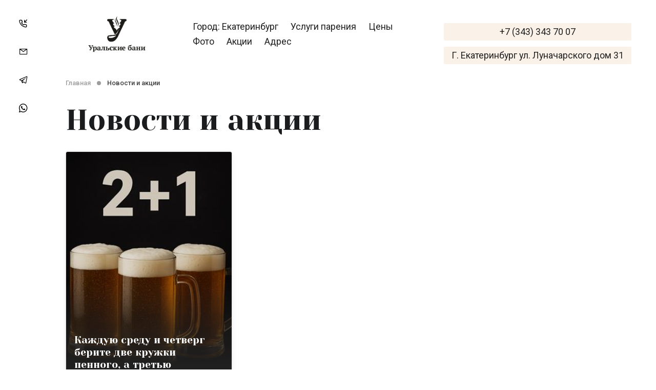

--- FILE ---
content_type: text/html; charset=utf-8
request_url: https://ekb.uralbani.com/promo
body_size: 21265
content:
<!DOCTYPE html>
<html lang="ru">
<head>

    <meta http-equiv="Content-Type" content="text/html; charset=UTF-8">
    <meta http-equiv="X-UA-Compatible" content="IE=edge">
    <meta name="viewport" content="width=device-width, initial-scale=1.0, maximum-scale=1.0, user-scalable=0">
    <meta name="yandex-verification" content="39eb47bf07f5a498" />
    <meta name="keywords" content="Уральские бани Екатеринбург">
    <meta name="description" content="Уральские бани Екатеринбург">
    <title>Уральские бани - Екатеринбург  - Новости</title>

        <link rel="apple-touch-icon" sizes="180x180" href="/favicons__ekb/apple-touch-icon.png">
        <link rel="icon" type="image/png" sizes="32x32" href="/favicons__ekb/favicon-32x32.png">
        <link rel="icon" type="image/png" sizes="16x16" href="/favicons__ekb/favicon-16x16.png">
        <link rel="manifest" href="/favicons__ekb/site.webmanifest">
        <link rel="mask-icon" href="/favicons__ekb/safari-pinned-tab.svg" color="#5bbad5">
        <meta name="msapplication-TileColor" content="#da532c">
        <meta name="theme-color" content="#ffffff">

    <link rel="stylesheet" type="text/css" href="/html/assets/css/fontawesome.css" />
    <link rel="stylesheet" type="text/css" href="/html/assets/css/bootstrap.css">
    <link rel="stylesheet" type="text/css" href="/html/assets/css/responsive.css">
    <link rel="stylesheet" type="text/css" href="/html/assets/css/animate.css">
    <script src="/html/assets/js/bootstrap/bootstrap.min.js"></script>

    <link rel="apple-touch-icon" sizes="180x180" href="/public/ekb/favicons/apple-touch-icon.png">
    <link rel="icon" type="image/png" sizes="32x32" href="/public/ekb/favicons/favicon-32x32.png">
    <link rel="icon" type="image/png" sizes="16x16" href="/public/ekb/favicons/favicon-16x16.png">
    <link rel="manifest" href="/public/ekb/favicons/site.webmanifest">
    <link rel="mask-icon" href="/public/ekb/favicons/safari-pinned-tab.svg" color="#5bbad5">
    <meta name="msapplication-TileColor" content="#da532c">
    <meta name="theme-color" content="#ffffff">



    <link rel="stylesheet" href="https://fonts.googleapis.com/css2?family=Roboto:ital,wght@0,100;0,300;0,400;0,500;0,700;0,900;1,100;1,300;1,400;1,500;1,700;1,900&family=Yeseva+One&display=swap" />
    <link rel="stylesheet" href="/lib/bootstrap/dist/css/bootstrap.min.css" />

    <link rel="stylesheet" type="text/css" href="/css/assets/css/libs.min.css">
    <link rel="stylesheet" type="text/css" href="/css/assets/css/main.min.css">
    <link rel="stylesheet" type="text/css" href="/css/assets/css/custom.min.css">
    <link rel="stylesheet" type="text/css" href="/css/assets/css/icon-fonts.min.css">
    <link rel="stylesheet" type="text/css" href="/css/core/css/core.min.css">
    <link rel="stylesheet" type="text/css" href="/css/core/css/template.css">
    <link rel="stylesheet" type="text/css" href="/css/site.css" />
    <style>
    


    </style>

    <style>
        .card {
            min-width: 120px;
        }

        #booking-dom  {
            max-height: 290px !important;
            overflow: hidden;
        }
        #booking-dom .owl-item {
            height: 290px !important;
        }

        #booking-dom .card {
            height: 266px;
            margin-left: 10px;
            margin-top: 10px;
        }

        .card__text:first-child {
            overflow: visible;
        }

        .card__text-wrapper {
            width: 100%;
            display: block;
            margin-top: 136px;
        }

        .first-screen-content__special-button {
            bottom: 46vh;
        }

        .card_type_horizontal::after {
            background: -webkit-gradient(linear,left top,right top,color-stop(0%,#202020),to(rgba(32,32,32,0)));
            background: -o-linear-gradient(left,#202020 0%,rgba(32,32,32,0));
            background: linear-gradient(to right,#202020 0%,rgba(32,32,32,0));
        }
    </style>

</head>
<body>

    <div b-5jbpgh9zcg class="page">
        <header class="header desctop-header header_style_dark">
    <div class="header__wrapper">
        <a class="logo header__logo" title="&#x415;&#x43A;&#x430;&#x442;&#x435;&#x440;&#x438;&#x43D;&#x431;&#x443;&#x440;&#x433; " href="/">
            <img id="dectoplogo" src="/public/ekb/blacklogo.png"  />
        </a>
        <nav class="header__nav">
            <a class="header__nav-item changeTheCity" href="#" title="Город:">Город: &#x415;&#x43A;&#x430;&#x442;&#x435;&#x440;&#x438;&#x43D;&#x431;&#x443;&#x440;&#x433; </a>
            <a class="header__nav-item" href="/par" title="Услуги парения">Услуги парения</a>
            <a class="header__nav-item" href="/price" title="Цены">Цены</a>
            <a class="header__nav-item" href="/foto" title="Фото комплексов">Фото</a>
            <a class="header__nav-item" href="/promo" title="Акции">Акции</a>
            <a class="header__nav-item" href="/map" title="Адрес">Адрес</a>
        </nav>
        <div class="header__buttons">
            <a class="header__phone-number rphone-tel" href="tel:&#x2B;7 (343) 343 70 07"> &#x2B;7 (343) 343 70 07</a>
            <a class="header__phone-number rphone-tel changeTheCity">&#x413;. &#x415;&#x43A;&#x430;&#x442;&#x435;&#x440;&#x438;&#x43D;&#x431;&#x443;&#x440;&#x433; &#x443;&#x43B;. &#x41B;&#x443;&#x43D;&#x430;&#x447;&#x430;&#x440;&#x441;&#x43A;&#x43E;&#x433;&#x43E; &#x434;&#x43E;&#x43C; 31</a>
        </div>
    </div>
</header>

<header class="mobile-header">
    <div class="mobile-header__top-bar">
        <div class="mobile-header__top-bar-main-side">
            <div class="mobile-header__menu-btn js-mobile-header-big-menu-opener"><i class="mi-burger"></i></div>
            <a class="logo mobile-header__logo" title="&#x415;&#x43A;&#x430;&#x442;&#x435;&#x440;&#x438;&#x43D;&#x431;&#x443;&#x440;&#x433; " href="/">
                <img id="moblogo" src="/public/ekb/blacklogomob.png" />
            </a>
            <div class="mobile-header__icon-link mobile-header__icon-notification js-mobile-header-notification">
                <i class="mi-phone"></i>
                <div class="mobile-header__popup">
                    <a href="tel:&#x2B;7 (343) 343 70 07">  <i class="mi-phone"></i> Позвонить</a>
                    <hr />
                    <a href="/map">  <i class="mi-location_type_circled"></i> Проехать</a>
                </div>
            </div>
        </div>
        <nav class="mobile-header__top-bar-menu-side">
            
            <a class="mobile-header__nav-item" href="/par" title="Парение">Парение</a>
            <a class="mobile-header__nav-item" href="/map" title="Как добраться">Как добраться</a>
            <a class="mobile-header__nav-item" href="/price" title="Цены">Цены</a>
            <a class="mobile-header__nav-item" href="/foto" title="акции">Фото</a>
            <a class="mobile-header__nav-item" href="/promo" title="акции">Акции</a>

            <div class="mobile-header__nav-item-helper"></div>
        </nav>
    </div>
    <div class="mobile-header__bottom-bar" style="transform: translateY(100px);">
        <div class="mobile-header__bottom-icon-wrapper">
            <i class="mi-phone"></i>
            <a class="rphone-tel" href="tel:&#x2B;7 (343) 343 70 07">&#x2B;7 (343) 343 70 07</a>
        </div>
        <div class="mobile-header__bottom-icon-wrapper">
            <div class="mobile-header__sub-link-activator js-bottom-icons-activator">
                <i class="mi-messages"></i>
            </div>
            <div class="mobile-header__sub-links">
                <a class="mobile-header__sub-link" href="https://wa.me/79274985427?" style="background-color: #25D366; color: #ffffff;">
                    <i class="mi-messenger-whatsapp"></i>
                </a>
                <a class="mobile-header__sub-link" href="https://t.me/ekb_uralbani" style="background-color: #0088CC; color: #ffffff;">
                    <i class="mi-messenger-telegram"></i>
                </a>
            </div>
        </div>
    </div>
    <div class="mobile-header__big-menu">
        <div class="mobile-header__big-menu-side mobile-header__big-menu-side_type_main">
            <div class="mobile-header__big-menu-header">
                <button class="mobile-header__big-menu-close js-mobile-header-big-menu-closure"><i class="mi-cross"></i></button>
                <div class="mobile-header__big-menu-title">Меню</div>
            </div>
            <nav class="mobile-header__big-menu-list">
                <div class="mobile-header__big-menu-item js-mobile-header-big-menu-item">
                    <a class="mobile-header__big-menu-link" href="/" title="На главную">
                        <span>На главную</span>
                    </a>
                </div>
                <div class="mobile-header__big-menu-item js-mobile-header-big-menu-item">
                    <a class="mobile-header__big-menu-link" href="/map" title="АДРЕСА">
                        <span>АДРЕСА</span>
                    </a>
                </div>
                <div class="mobile-header__big-menu-item js-mobile-header-big-menu-item">
                    <a class="mobile-header__big-menu-link" href="/price" title="ЦЕНЫ">
                        <span>ЦЕНЫ</span>
                    </a>
                </div>
                <div class="mobile-header__big-menu-item js-mobile-header-big-menu-item">
                    <a class="mobile-header__big-menu-link" href="/par" title="СПА-УСЛУГИ">
                        <span>СПА-УСЛУГИ</span>
                    </a>
                </div>
                <div class="mobile-header__big-menu-item js-mobile-header-big-menu-item">
                    <a class="mobile-header__big-menu-link" href="/restoran" title="РЕСТОРАН">
                        <span>РЕСТОРАН</span>
                    </a>
                </div>
                <div class="mobile-header__big-menu-item js-mobile-header-big-menu-item">
                    <a class="mobile-header__big-menu-link" href="/promo" title="АКЦИИ">
                        <span>АКЦИИ</span>
                    </a>
                </div>
                <div class="mobile-header__big-menu-item js-mobile-header-big-menu-item">
                    <a class="mobile-header__big-menu-link" href="/foto" title="ФОТО">
                        <span>ФОТО</span>
                    </a>
                </div>
                <div class="mobile-header__big-menu-item js-mobile-header-big-menu-item">
                    <a class="mobile-header__big-menu-link" href="/pravo" title="ПРАВИЛА">
                        <span>ПРАВИЛА</span>
                    </a>
                </div>
                <div class="mobile-header__big-menu-item js-mobile-header-big-menu-item">
                    <a class="mobile-header__big-menu-link" href="/booking" title="ВНЕСТИ ПРЕДОПЛАТУ">
                        <span>ВНЕСТИ ПРЕДОПЛАТУ</span>
                    </a>
                </div>

            </nav>
        </div>
        <div class="mobile-header__big-menu-side mobile-header__big-menu-side_type_sub">
            <div class="mobile-header__big-menu-sub-link">
                <i class="mi-phone"></i>
                <a class="rphone-tel" href="tel: &#x2B;7 (343) 343 70 07" style="color:white;">&#x2B;7 (343) 343 70 07</a>
            </div>
            <a class="mobile-header__big-menu-sub-link" href="mailto:ekb.uralbani@yandex.ru">
                <i class="mi-mail"></i>
                ekb.uralbani@yandex.ru
            </a>
            <a class="mobile-header__big-menu-sub-link" href="https://wa.me/79274985427?">
                <i class="mi-messenger-whatsapp" style="color: #25D366;"></i>
                WhatsApp
            </a>
            <a class="mobile-header__big-menu-sub-link" href="https://t.me/ekb_uralbani">
                <i class="mi-messenger-telegram" style="color: #0088CC;"></i>
                Telegram
            </a>
        </div>
    </div>
</header>
<div class="sidebar">


    <div class="sidebar__links-container">


        <div class="sidebar__links-wrapper">
            <div class="sidebar__link">
                <i class="mi-phone"></i>
                <a class="sidebar__text rphone-tel" style="color: white;" href="tel:&#x2B;7 (343) 343 70 07">&#x2B;7 (343) 343 70 07</a>
            </div>
        </div>

        <div class="sidebar__links-wrapper">
            <a class="sidebar__link" href="mailto:ekb.uralbani@yandex.ru">
                <i class="mi-mail"></i>
                <div class="sidebar__text">ekb.uralbani@yandex.ru</div>
            </a>
        </div>



        <div class="sidebar__links-wrapper">
            <a class="sidebar__link" href="https://t.me/ekb_uralbani">
                <i class="mi-messenger-telegram"></i>
                <div class="sidebar__text">Telegram</div>
            </a>
        </div>

        <div class="sidebar__links-wrapper">
            <a class="sidebar__link" href="https://wa.me/79274985427?">
                <i class="mi-messenger-whatsapp"></i>
                <div class="sidebar__text">WhatsApp</div>
            </a>
        </div>


    </div>

</div>
        <main b-5jbpgh9zcg>
            <style>
    @media only screen and (max-width: 768px){
        .object__cards {
            display: block;
            grid-gap: 0;
            overflow: hidden;
            padding: 0 5vw;
        }
            .object__cards .card {
                -webkit-flex-shrink: 0;
                -ms-flex-negative: 0;
                flex-shrink: 0;
                width: 47%;
                padding-bottom: 100%;
                scroll-snap-align: start;
                margin-right: 2.5%;
                display: block;
                float: left;
                margin-bottom: 25px;
            }

        .breadcrumbs {
            display: none;
        }
    }
    .card.events .card__label {
        background-color: rgba(32,32,32,.15);
        background-color: #dea166;
    }
    .breadcrumbs__item{
        font-weight: 500;
    }

</style>
<div class="breadcrumbs breadcrumbs_style_dark">
    <a class="breadcrumbs__item" href="/">Главная</a>
    <a class="breadcrumbs__item" href="/news">Новости и акции</a>
</div>




<section class="section section_padding_big-top ">
    <div class="grid-wrapper">
        <div class="object">
            <div class="object__main-side">
                <div class="object__default-wrapper object__default-wrapper_type_title">
                    <h1 class="title object__title">
                        Новости и акции
                    </h1>
                </div>
               
                <div class="object__default-wrapper object__default-wrapper_width_wide-mobile">
                    <div class="object__cards object__cards_columns_5">
                            <a class="card card_type_vertical events " data-id="13" href="/promo/item/13">
                                <img class="card__img-banner" alt="&#x41A;&#x430;&#x436;&#x434;&#x443;&#x44E; &#x441;&#x440;&#x435;&#x434;&#x443; &#x438; &#x447;&#x435;&#x442;&#x432;&#x435;&#x440;&#x433;  &#x431;&#x435;&#x440;&#x438;&#x442;&#x435; &#x434;&#x432;&#x435; &#x43A;&#x440;&#x443;&#x436;&#x43A;&#x438; &#x43F;&#x435;&#x43D;&#x43D;&#x43E;&#x433;&#x43E;, &#x430; &#x442;&#x440;&#x435;&#x442;&#x44C;&#x44E; &#x43F;&#x43E;&#x43B;&#x443;&#x447;&#x430;&#x439;&#x442;&#x435; &#x432; &#x43F;&#x43E;&#x434;&#x430;&#x440;&#x43E;&#x43A;!" title="&#x41A;&#x430;&#x436;&#x434;&#x443;&#x44E; &#x441;&#x440;&#x435;&#x434;&#x443; &#x438; &#x447;&#x435;&#x442;&#x432;&#x435;&#x440;&#x433;  &#x431;&#x435;&#x440;&#x438;&#x442;&#x435; &#x434;&#x432;&#x435; &#x43A;&#x440;&#x443;&#x436;&#x43A;&#x438; &#x43F;&#x435;&#x43D;&#x43D;&#x43E;&#x433;&#x43E;, &#x430; &#x442;&#x440;&#x435;&#x442;&#x44C;&#x44E; &#x43F;&#x43E;&#x43B;&#x443;&#x447;&#x430;&#x439;&#x442;&#x435; &#x432; &#x43F;&#x43E;&#x434;&#x430;&#x440;&#x43E;&#x43A;!" src="/imgtools/resize?url=/public//public/d5db83c2-3f07-4d87-8b92-f795bb828f51.png&h=510&w=300">
                                <div class="card__wrapper">
                                    <div class="card__text-wrapper">
                                        <h2 class="card__title">
                                            &#x41A;&#x430;&#x436;&#x434;&#x443;&#x44E; &#x441;&#x440;&#x435;&#x434;&#x443; &#x438; &#x447;&#x435;&#x442;&#x432;&#x435;&#x440;&#x433;  &#x431;&#x435;&#x440;&#x438;&#x442;&#x435; &#x434;&#x432;&#x435; &#x43A;&#x440;&#x443;&#x436;&#x43A;&#x438; &#x43F;&#x435;&#x43D;&#x43D;&#x43E;&#x433;&#x43E;, &#x430; &#x442;&#x440;&#x435;&#x442;&#x44C;&#x44E; &#x43F;&#x43E;&#x43B;&#x443;&#x447;&#x430;&#x439;&#x442;&#x435; &#x432; &#x43F;&#x43E;&#x434;&#x430;&#x440;&#x43E;&#x43A;!
                                        </h2>

                                            <div class="card__text-container">
                                                <div class="card__text"></div>
                                            </div>
                                    </div>
                                </div>
                            </a>
                    </div>
                </div>
            </div>
        </div>
    </div>
</section>

        </main>
        
<style>
    .pricetable td{
        border: 1px solid;
        background-image: none;
    }


    .pricetable td,
    .pricetable span {
        color:black;
    }
    #kznboris * {
        color: black;
        font-size: 14px;
    }

    #kzncar * {
        color: black;
        font-size: 14px;
    }

    .spanpromo2 {
        color: red !important;
        text-decoration: line-through !important;
    }
    .spanpromo {
        color: red !important;
    }

    .spangray {
        color: gray !important;
        font-size: 13px;
        font-weight: 500;
    }

    .popup-message__wrapper-big {
        width: 90%;
    }




    @media only screen and (max-width: 768px) {
        #kznboris .popup-message__title {
            font-size: 20px;
        }

        #kzncar .popup-message__title {
            font-size: 20px;
        }

        .spangray {
            font-size: 12px;
        }

        .popup-message__wrapper-big {
            width: 100%;
        }

            .popup-message__wrapper-big .row {
                margin: -20px;
            }
    }
</style>

<footer class="footer">
    <div class="footer__container">
        <div class="footer__main-side">
            <div class="footer__row">
                <div class="footer__logo-block">
                    <img id="dectoplogo" src="/public/ekb/blacklogo.png" />
                </div>
                <div class="footer__video-block">
                    <a class="footer__video-link js-footer-video-link"
                       data-src="/upload/_content/e11/e115486fb468da56217dcb4dfba748ac.mp4"
                       data-format="video/mp4"
                       data-poster="/upload/uf/098/09806b444045c16f93e39924d7d4ba94.jpg">
                                <img src="/img/ekbfuter.jpg">
                    </a>
                </div>
            </div>

            <hr>

            <div class="footer__row">
                <div class="footer__big-links">
                    <a class="footer__big-link" href="/promo">Спецпредложения</a>
                    <a class="footer__big-link" href="/pravo">Правовая информация</a>
                    <a class="footer__big-link" href="/privacy">Положение об обработке персональных данных</a>
                    <a class="footer__big-link" href="/bonusnaya-programma">Бонусная программа</a>
                    <a class="footer__big-link" href="/booking">Оплата</a>



                </div>
            </div>

            <hr>
            <div class="footer__row footer__row_nowrap">
                <div class="footer__big-links">
                    <a class="footer__big-link footer__big-link_with_separator rphone-tel"
                       href="tel: &#x2B;7 (343) 343 70 07"> &#x2B;7 (343) 343 70 07</a>
                    <a class="footer__big-link"
                       href="mailto:ekb.uralbani@yandex.ru">ekb.uralbani@yandex.ru</a>
                </div>
                <div class="footer__social-links">
                    <!--noindex-->
                    <div class="footer__social-links-wrapper">

                        <a rel="nofollow" title="Vk"
                           class="footer__social-link"
                           style="color: #2787F5;" target="blank"
                           href="https://vk.com/ekb.uralbani">
                            <i class="mi-social-vk"></i>
                        </a>

                        <a rel="nofollow" title="WhatsApp"
                           class="footer__social-link"
                           style="color: #25D366;" target="blank"
                           href="https://wa.me/79274985427?">
                            <i class="mi-messenger-whatsapp_type_circled"></i>
                        </a>
                        <a rel="nofollow" title="Telegram"
                           class="footer__social-link"
                           style="color: #0088CC;" target="blank"
                           href="https://t.me/ekb_uralbani">
                            <i class="mi-messenger-telegram_type_circled"></i>
                        </a>

                    </div>
                    <!--/noindex-->
                </div>
            </div>
            <br>

        </div>
        <div class="footer__sub-side">

                    <div class="footer__sub-description" style="font-size: 18px; font-weight: 600; padding-bottom:20px;">
                       ИП Валиуллин Роман Равильевич<br/>
                       ИНН: 212405310567<br/>
                       422521,РТ, г. Зеленодольск, ул.Комарова ,д.24,кв 27<br/><br/><br/>

                        <img src="/all.jpg" />
                </div>
            <div class="footer__sub-description">
                Узнавайте о специальных предложениях первыми!
            </div>
            <div class="footer__field-wrapper">
                <form class="form" onsubmit="sendSubscribeForm(this); return false;">
                    <label class="form__field-label" style="background-color: #ffffff;">
                        <div class="form__field-icon-wrapper"><i class="mi-mail"></i></div>
                        <input name="subscribe_to" type="hidden" value="2">
                        <input name="subscribe_book" type="hidden" value="89223818">
                        <input name="email" class="form__field" style="padding-right: 0;" placeholder="Электронная почта" type="email" autocomplete="off" required="">
                        <button class="form__field-button" type="submit" style="padding-left:16px;"><i class="mi-arrow_right"></i></button>
                    </label>
                </form>
            </div>

            <div style="font-size: clamp(10px, calc(10px + (12 - 10) * ((100vw - 375px) / (1920 - 375))), 12px); margin-bottom: 7.5px;opacity: 0.3;">
                ©️ 2016-2022
                Все права защищены
            </div>

            <button class="button button-error_report">
                Сообщить об
                ошибке
            </button>

        </div>
    </div>
</footer>



<!--FANCY BOX-->
<div style="display: none">
    <div id="request_form_popup" class="popup-message">
        <div class="popup-message__wrapper">

                <h2 class="popup-message__title js-title">Хочу копить бонусы до 7%</h2>

            <form class="form js-submitForm" id="cardFrom" style="background-color:#3c3c3c; border: 1px solid #ffffff;">

                <input type="hidden" id="title" name="mythetitleme" value="Бонусная карта">
                <input type="hidden" id="text" name="text" value="Хочу получить бонусную карту">
                <div class="form__title">Оставьте заявку на получение бонусной карты</div>
                <div class="form__title">
                    <p style="font-size: 14px;">Бонусная карта виртуальная, активация будет произведена на ресепшен при первом посещении по крайним 4 цифрам Вашего номера телефона.</p>
                </div>
                <img src="/img/_ekb-card.jpg" style="width: inherit; max-width:400px;  margin: 0 auto;" />
                <br />
                <br />
                <label class="form__field-label">
                    <div class="form__field-icon-wrapper"><i class="mi-users"></i></div>
                    <input autocomplete="off" name="name" class="form__field form__field_users" placeholder="Имя" required type="text">
                </label>
                <label class="form__field-label">
                    <div class="form__field-icon-wrapper"><i class="mi-users"></i></div>
                    <input autocomplete="off" name="lname" class="form__field form__field_users" placeholder="Фамилия" required type="text">
                </label>
                <label class="form__field-label">
                    <div class="form__field-icon-wrapper"><i class="mi-phone"></i></div>
                    <input autocomplete="off" name="phone" class="form__field form__field_phone" placeholder="Номер телефона" required type="tel" value="7">
                </label>
                <label class="form__field-label">
                    <input autocomplete="off" name="themail" class="form__field form__field_" placeholder="Email" required type="email">
                </label>

                <label class="form__field-label">
                    <input autocomplete="off" name="birthday" class="form__field form__field_none" placeholder="Дата рождения (__.__.____)" required type="text" inputmode="text">
                </label>
                <button class="button form__button" href="#" type="submit" id="sendCardFrom" content="Оформить бесплатно">Оформить бесплатно</button>
                <div class="form__small-text">
                    Нажимая кнопку, вы соглашаетесь с <a target="_blank" href="/pravo">условиями обработки персональных данных</a>
                </div>
                <div class="form__small-text" id="cardmoreinfoshow">
                    Ознакомиться с бонусной программой
                </div>
                <input type="hidden" id="thetitleme" name="thetitleme" value="Бонусная карта">
                        <div id="cardmoreinfo">
                                    <p>
                                        Ещё больше бонусов! Оформите бесплатно «Бронзовую» бонусную карту прямо сейчас!
                                        Копите бонусы и оплачивайте до 30% от общей суммы чека! Бонусная карта виртуальная,
                                        активация будет произведена на ресепшен при первом посещении по крайним 4 цифрам Вашего номера телефона.
                                        Используйте карту при каждом визите и копите бонусы, авторизация на кассе только по номеру телефона.
                                    </p>
                                    <p>
                                        Вы можете оплачивать бонусами до 30% от общей суммы чека. Бонусная программа 
                                    </p>
                                    <p>
                                        Привилегия «Бронза» - 3% начисления от общей суммы чека, за исключением оказанных услуг банщиков,
                                        парильщиков и массажистов;
                                    </p>
                                    <p>
                                        Привилегия «Серебро» - 5% начисления от общей суммы чека, за исключением
                                        оказанных услуг банщиков, парильщиков и массажистов. 
                                    </p>
                                    <p>
                                        Привилегия «Золото» - 7% начисления от общей
                                        суммы чека, за исключением оказанных услуг банщиков, парильщиков и массажистов.
                                    </p>
                                    <p>
                                        Бронзовая бонусная карта до 3% - сумма чеков от 0 до 50000 руб.
                                    </p>
                                    <p>
                                        Серебряная бонусная карта до 5% - сумма чеков от 50000 до 75000 руб.
                                    </p>
                                    <p>
                                        Золотая бонусная карта до 7% - сумма чеков более 75000 руб.
                                    </p>
                                    <p>
                                        В честь дня рождения дарим максимальную золотую бонусную карту с накоплением до 7% бонусов от общей суммы чека.
                                        Данную карту можно оформить при посещении за 7 дней до и 7 дней после дня рождения. Одна бонусная карта действует на одного гостя.
                                    </p>
                        </div>
                </form>

            <div id="sendok" style="display:none;">
                <h3 style="color:darkseagreen">Ваша заявка принята</h3>
            </div>

            <div id="sendfail" style="display:none;">
                <h3 style="color:indianred">Чтото пошло не так</h3>
            </div>
        </div>
    </div>
    <div id="is18year" class="popup-message">
        <div class="popup-message__wrapper">
            <h2 class="popup-message__title js-title">Вам есть 18 лет?</h2>
             <a class="button_type_outline button" style="display: block;width: 100%;float: left;background: green;" data-fancybox-close  href="#">Да</a>
             <a class="button_type_outline button" style="display: block;width: 100%;float: left;background: red;" href="/Restoran">Нет</a>
        </div>
    </div>
    <div id="showinfopriceview" class="popup-message">
        <div class="popup-message__wrapper">
                            Бронирование общих разрядов. <br>
                            Уважаемые гости! У Вас есть возможность заранее обеспечить для себя и компании свободные места в бане. Для этого необходимо произвести предварительное бронирование по телефону. При подтверждении наличия свободных мест необходимо в течении 20 минут внести 100% предоплату стоимости входного билета на время посещения. Внимание: места бронируются за общими столами! При желании забронировать отдельный стол (без подсадки других гостей) вносится 100% предварительная оплата за все места за одним столом. Необходимо заранее уточнить у оператора колл-центра наличие свободных столов.
                             <br>
                            Вы можете посетить общие мужские или женские разряды без предварительного бронирования по фактически свободным местам в бане, при необходимости дождаться мест.
                             <br>
                            Места для размещения Гостей определяются сотрудниками Бань на основе загруженности зала и планирования размещения Гостей.
                            <br>
                            Возврат предоплаты осуществляется при случае отмены бронирования по телефону за 6 часов до визита, либо в течении 30 минут после факта внесения предоплаты. Если по факту количество гостей меньше оформленных при бронировании, оплата за данных гостей не возвращается.

        </div>
    </div>
    <div id="citylinks" class="popup-message">
        <div class="popup-message__wrapper">
            <h2 class="popup-message__title js-title">Выберите город</h2>
            <form class="form js-submitForm" style="background-color:#3c3c3c; border: 1px solid #ffffff;">
                <ul>
                    <li>
                        <a href="https://bani-derevenka.ru">Казань</a>
                    </li>
                    <li>
                        <a href="https://samara.bani-derevenka.ru/">Самара</a>
                    </li>
                    <li>
                        <a href="https://mitbani.ru/">Мытищи</a>
                    </li>
                    <li>
                        <a href="https://ekb.uralbani.com/">Екатеринбург</a>
                    </li>
                    <li>
                        <a href="https://uralbani.com/">Челябинск</a>
                    </li>
                </ul>
            </form>
        </div>
    </div>
    
    <div id="tech" class="popup-message">
        <div class="popup-message__wrapper">
            <br />РЕЖИМ РАБОТЫ В НОВОГОДНИЕ ПРАЗДНИКИ <br />
            <br />
            31 декабря - 11 января - Праздничные дни<br />
            <br />
            ОБЩИЕ РАЗРЯДЫ ФИЛИАЛ ВОРОНЕЖСКАЯ:<br />
            <br />
            <br />2 января - 11 января
            <br />Время работы: 08:00 - 00:00
            <br />Пары: по стандартному графику
            <br />
            <br />30 декабря: женский день
            <br />31 декабря: семейный день
            <br />1 января: семейный день
            <br />2 января: семейный день
            <br />3 января: мужской день
            <br />4 января: мужской день
            <br />5 января: мужской день
            <br />6 января: женский день
            <br />7 января: семейный день
            <br />8 января: мужской день
            <br />9 января: семейный день
            <br />10 января: мужской день
            <br />11 января: мужской день


            <br />НОМЕРА ВОРОНЕЖСКАЯ

            <br />2 января - 11 января
            <br />Время работы: 08:00 - 02:00

            <br />ОБЩИЕ РАЗРЯДЫ ФИЛИАЛ НЕВЕРОВА:

            <br />2 января - 11 января
            <br />Время работы: 10:00 - 00:00
            <br />Пары: по стандартному графику

            <br />30 декабря: мужской день
            <br />31 декабря: семейный день
            <br />1 января: семейный день
            <br />2 января: семейный день
            <br />3 января: мужской день
            <br />4 января: семейный день
            <br />5 января: семейный день
            <br />6 января: мужской день
            <br />7 января: семейный день
            <br />8 января: мужской день
            <br />9 января: семейный день
            <br />10 января: мужской день
            <br />11 января: семейный день

            <br />НОМЕРА НЕВЕРОВА

            <br />2 января - 11 января
            <br />Время работы: 10:00 - 02:00


       </div>
    </div>
    
    <div id="techekb" class="popup-message">
        <div class="popup-message__wrapper">
       
            Дорогие гости!  <br />
            Сегодня, 22 сентября, наши двери откроются чуть позже — с 13:00.  <br />
            Первый пар ждёт вас в 13:10.  <br />
            Всем лёгкого понедельника!

       </div>
    </div>
    <div id="kzncar" class="popup-message">
        <div class="popup-message__wrapper popup-message__wrapper-big" style="background-color: white;">
            <h2 class="popup-message__title js-title">Тарифы на дом в Царицино</h2>
            <div class="" style="background-color:white; border: 1px solid #ffffff; width:100%;">
                <div class="col-12" style="color: black;">
                    <table class="table table-striped" >
                        <tr>
                            <td style="width: 33%;">Тариф</td>
                            <td style="width: 33%;">Пн-Чт</td>
                            <td style="width: 33%;">Пт-Вс, Пред./Праздники*</td>
                        </tr>
                        <tr>
                            <td>Почасовой</td>
                            <td>3200 р/час</td>
                            <td>3200₽/час + 5 час в подарок</td>
                        </tr>

                        <tr>
                            <td>
                                Семейный - дневной
                                <br />
                                <span class="spangray">Действует на компанию до 3 человек, не считая детей до 12 лет</span>
                            </td>
                            <td>
                                2500₽/час с 8:00 до 15:00
                                <br />
                            </td>
                            <td>
                                2500₽/час с 8:00 до 13:00
                                <br />
                            </td>
                        </tr>
                        <tr>
                            <td>
                                Семейный - вечерний
                                <br />
                                <span class="spangray">Действует на компанию до 3 человек, не считая детей до 12 лет</span>
                            </td>
                            <td>
                                2500₽/час с 15:00 до 08:00
                                <br />
                            </td>
                            <td>
                                2500₽/час с 13:00 до 08:00
                                <br />
                            </td>
                        </tr>

                    </table>

                    <strong>Дополнительный гость свыше 10 гостей - 1500₽ за одного человека</strong>
                    Гостевой дом Царицыно.<br />
                    <br />
                    С 1 декабря тариф семейный будет 2500₽/час вместо 2200₽, но акции и *остальные цены* сохраняются до 24 декабря на все тарифы.<br />
                    <br />
                    С 25 декабря по 11 января<br />
                    Акции действовать не будут.<br />
                    Стоимость аренды дома:<br />
                    <br />
                    На компании до 3 гостей (не считая детей до 12 лет)  2500₽/час.<br />
                    На компанию от 4 до 10 гостей 3200₽/час.<br />
                    <br /><br />
                    Дополнительный гость свыше 10 гостей - 1500 ₽ за одного человека

                    <br />
                    *Праздничные и предпраздничные дни
                </div>
            </div>
        </div>
    </div>
    <div id="kznboris" class="popup-message">
        <div class="popup-message__wrapper popup-message__wrapper-big" style="background-color: white;">
            <h2 class="popup-message__title js-title">Тарифы на дома в Борисоглебском</h2>
            <div class="" style="background-color:white; border: 1px solid #ffffff; width:100%;">
                <div class="" style="color: black;">
                    <table class="table table-striped">
                        <tr>
                            <td>Тариф</td>
                            <td>Пн-Чт</td>
                            <td>Пт-Вс, Пред./Праздники*</td>
                        </tr>
                        <tr>
                            <td>Почасовой</td>
                            <td>6400₽/3 часа (продление 2990р/час)</td>
                            <td>
                                2990₽/час
                                <br />
                                <span class="spanpromo">+ 5 час в подарок</span>
                            </td>
                        </tr>
                        <tr>
                            <td>Суточный</td>
                            <td>14990₽/ 20 часов</td>
                            <td>18990₽/20 часов</td>
                        </tr>
                        <tr>
                            <td>
                                Семейный - дневной
                                <br />
                                <span class="spangray">до 3 человек, не считая детей до 12 лет</span>
                            </td>
                            <td>
                                1500₽/час с 8:00 до 15:00
                                <br />
                                <span class="spanpromo">4-й час в подарок!</span>
                            </td>
                            <td>
                                1500₽/час с 8:00 до 13:00
                                <br />
                                <span class="spanpromo">5-й час в подарок!</span>
                            </td>
                        </tr>
                        <tr>
                            <td>
                                Семейный - вечерний
                                <br />
                                <span class="spangray">до 3 человек, не считая детей до 12 лет</span>
                            </td>
                            <td>
                                2000₽/час с 15:00 до 08:00
                                <br />
                                <span class="spanpromo">4-й час в подарок!</span>
                            </td>
                            <td>
                                2000₽/час с 13:00 до 08:00
                                <br />
                                <span class="spanpromo">5-й час в подарок!</span>
                            </td>
                        </tr>
                        <tr>
                            <td>
                                Ночные гости
                                <br />
                                <span class="spangray">Действует с 00.00-10.00</span>
                            </td>
                            <td>
                                11900₽
                            </td>
                            <td>
                                11900₽
                            </td>
                        </tr>
                    </table>

                    Кедровая бочка на дровах под открытым небом, наполненная отваром эвкалипта или пихты - <b>5990₽</b> <i style="text-decoration:line-through;">7000₽</i>
                    при необходимости топить более 3 часов - 500₽/каждый дополнительный час

                    <br />
                    *Праздничные и предпраздничные дни
                </div>
            </div>
        </div>
    </div>
    <div id="mtisinumbers" class="popup-message">
        <div class="popup-message__wrapper popup-message__wrapper-big" style="background-color: white; padding:0;">
            <h2 class="popup-message__title js-title">Тарифы Номера в Мытищах</h2>
            <div class="" style="background-color:white; border: 1px solid #ffffff; width:100%;">
                <div class="" style="color: black;">
                    <table class="table table-striped pricetable">
                        <tr>
                            <td colspan="2">
                                ДУБ, БЕРЕЗА, ЛИПА, КЛЕН
                            </td>
                            <td>
                                пн.-пт., пред-праздничные дни
                            </td>
                            <td>
                                сб.-вс., праздничные дни
                            </td>
                        </tr>
                        <tr>
                            <td rowspan="3">
                                до 16:00
                            </td>
                            <td>
                                ДО 4 ВЗРОСЛЫХ
                                <br/>на 3 часа
                            </td>
                            <td>
                                7200 руб.
                                <span class="spanpromo2"> 18 000 руб.</span> <br />
                                <span class="spangray">из них 2400 руб. депозит</span><br />
                                <span class="spangray">продление 1600 руб./час</span>
                            </td>
                            <td>
                                9000 руб.
                                <span class="spanpromo2">18 000 руб.</span> <br />
                                <span class="spangray">из них 3000 руб. депозит</span><br />
                                <span class="spangray">продление 2000 руб./час</span>
                            </td>
                        </tr>
                        <tr>

                            <td>
                                ТАРИФ "СЕМЕЙНЫЙ" до 2 взрослых + 2 детей до 16 лет
                                <br/>на 2 часа
                            </td>
                            <td>
                                4400 руб.
                                <span class="spanpromo2"> 11 000 руб.</span> <br />
                                <span class="spangray">из них 1200 руб. депозит</span><br />
                                <span class="spangray">продление 1600 руб./час</span>
                            </td>
                            <td>
                                5500 руб.
                                <span class="spanpromo2">11 000 руб.</span> <br />
                                <span class="spangray">из них 1500 руб. депозит</span><br />
                                <span class="spangray">продление 2000 руб./час</span>
                            </td>
                        </tr>
                        <tr>

                            <td>
                                доп. гость
                            </td>
                            <td>
                                1800 руб.
                                <span class="spanpromo2"> 4500 руб.</span> <br />
                                <span class="spangray">из них 600 руб. депозит</span><br />
                                <span class="spangray">продление 400 руб./час</span>
                            </td>
                            <td>
                                2250 руб.
                                <span class="spanpromo2">4500 руб.</span> <br />
                                <span class="spangray">из них 750 руб. депозит</span><br />
                                <span class="spangray">продление 500 руб./час</span>
                            </td>
                        </tr>



                        <tr>
                            <td rowspan="3">
                                после 16:00
                            </td>
                            <td>
                                ДО 4 ВЗРОСЛЫХ
                                <br/>на 3 часа
                            </td>
                            <td>
                                9000 руб.
                                <span class="spanpromo2">18 000 руб.</span> <br />
                                <span class="spangray">из них 3000 руб. депозит</span><br />
                                <span class="spangray">продление 2000 руб./час</span>
                            </td>
                            <td>
                                9000 руб.
                                <span class="spanpromo2">18 000 руб.</span> <br />
                                <span class="spangray">из них 3000 руб. депозит</span><br />
                                <span class="spangray">продление 2000 руб./час</span>
                            </td>
                        </tr>
                        <tr>

                            <td>
                                ТАРИФ "СЕМЕЙНЫЙ" до 2 взрослых + 2 детей до 16 лет
                                <br/>на 2 часа
                            </td>
                            <td>
                                5500 руб.
                                <span class="spanpromo2">11 000 руб.</span> <br />
                                <span class="spangray">из них 1500 руб. депозит</span><br />
                                <span class="spangray">продление 2000 руб./час</span>
                            </td>
                            <td>
                                5500 руб.
                                <span class="spanpromo2">11 000 руб.</span> <br />
                                <span class="spangray">из них 1500 руб. депозит</span><br />
                                <span class="spangray">продление 2000 руб./час</span>
                            </td>
                        </tr>
                        <tr>

                            <td>
                                доп. гость
                            </td>
                            <td>
                                2250 руб.
                                <span class="spanpromo2">4500 руб.</span> <br />
                                <span class="spangray">из них 750 руб. депозит</span><br />
                                <span class="spangray">продление 500 руб./час</span>
                            </td>
                            <td>
                                2250 руб.
                                <span class="spanpromo2">4500 руб.</span> <br />
                                <span class="spangray">из них 750 руб. депозит</span><br />
                                <span class="spangray">продление 500 руб./час</span>
                            </td>
                        </tr>
                    </table>

                                        <table class="table table-striped pricetable">
                        <tr>
                            <td colspan="2">
                                ХВОЯ, КРАПИВА
                            </td>
                            <td>
                                пн.-пт., пред-праздничные дни
                            </td>
                            <td>
                                сб.-вс., праздничные дни
                            </td>
                        </tr>
                        <tr>
                            <td rowspan="2">
                                до 16:00

                            </td>
                            <td>
                                ДО 6 ВЗРОСЛЫХ
                                <br/>на 3 часа
                            </td>
                            <td>
                                10 800 руб.
                                <span class="spanpromo2"> 27 000 руб.</span> <br />
                                <span class="spangray">из них 3600 руб. депозит</span><br />
                                <span class="spangray">продление 2400 руб./час</span>
                            </td>
                            <td>
                                13 500 руб.
                                <span class="spanpromo2">27 000 руб.</span> <br />
                                <span class="spangray">из них 4500 руб. депозит</span><br />
                                <span class="spangray">продление 3000 руб./час</span>
                            </td>
                        </tr>

                        <tr>

                            <td>
                                доп. гость
                            </td>
                            <td>
                                1800 руб.
                                <span class="spanpromo2"> 4500 руб.</span> <br />
                                <span class="spangray">из них 600 руб. депозит</span><br />
                                <span class="spangray">продление 400 руб./час</span>
                            </td>
                            <td>
                                2250 руб.
                                <span class="spanpromo2">4500 руб.</span> <br />
                                <span class="spangray">из них 750 руб. депозит</span><br />
                                <span class="spangray">продление 500 руб./час</span>
                            </td>
                        </tr>



                        <tr>
                            <td rowspan="2">
                                после 16:00
                            </td>
                            <td>
                                ДО 6 ВЗРОСЛЫХ
                                <br/>на 3 часа
                            </td>
                            <td>
                                13 500 руб. 
                                <span class="spanpromo2">27 000 руб.</span> <br />
                                <span class="spangray">из них 4500 руб. депозит</span><br />
                                <span class="spangray">продление 3000 руб./час</span>
                            </td>
                            <td>
                                13 500 руб.
                                <span class="spanpromo2">27 000 руб.</span> <br />
                                <span class="spangray">из них 4500 руб. депозит</span><br />
                                <span class="spangray">продление 3000 руб./час</span>
                            </td>
                        </tr>
                        <tr>

                            <td>
                                доп. гость
                            </td>
                            <td>
                                2250 руб.
                                <span class="spanpromo2">4500 руб.</span> <br />
                                <span class="spangray">из них 750 руб. депозит</span><br />
                                <span class="spangray">продление 500 руб./час</span>
                            </td>
                            <td>
                                2250 руб.
                                <span class="spanpromo2">4500 руб.</span> <br />
                                <span class="spangray">из них 750 руб. депозит</span><br />
                                <span class="spangray">продление 500 руб./час</span>
                            </td>
                        </tr>
                    </table>

                </div>
            </div>
        </div>
    </div>    
    <div id="mtisinumbers-xv" class="popup-message">
        <div class="popup-message__wrapper popup-message__wrapper-big" style="background-color: white; padding:0;">
            <h2 class="popup-message__title js-title">Тарифы Номера в Мытищах</h2>
            <div class="" style="background-color:white; border: 1px solid #ffffff; width:100%;">
                <div class="" style="color: black;">

                    <table class="table table-striped pricetable">
                        <tr>
                            <td colspan="2">
                                ДУБ, БЕРЕЗА, ЛИПА, КЛЕН
                            </td>
                            <td>
                                пн.-пт., пред-праздничные дни
                            </td>
                            <td>
                                сб.-вс., праздничные дни
                            </td>
                        </tr>
                        <tr>
                            <td rowspan="3">
                                до 16:00
                            </td>
                            <td>
                                ДО 4 ВЗРОСЛЫХ
                                <br/>на 3 часа
                            </td>
                            <td>
                                7200 руб.
                                <span class="spanpromo2"> 18 000 руб.</span> <br />
                                <span class="spangray">из них 2400 руб. депозит</span><br />
                                <span class="spangray">продление 1600 руб./час</span>
                            </td>
                            <td>
                                9000 руб.
                                <span class="spanpromo2">18 000 руб.</span> <br />
                                <span class="spangray">из них 3000 руб. депозит</span><br />
                                <span class="spangray">продление 2000 руб./час</span>
                            </td>
                        </tr>
                        <tr>

                            <td>
                                ТАРИФ "СЕМЕЙНЫЙ" до 2 взрослых + 2 детей до 16 лет
                                <br/>на 2 часа
                            </td>
                            <td>
                                4400 руб.
                                <span class="spanpromo2"> 11 000 руб.</span> <br />
                                <span class="spangray">из них 1200 руб. депозит</span><br />
                                <span class="spangray">продление 1600 руб./час</span>
                            </td>
                            <td>
                                5500 руб.
                                <span class="spanpromo2">11 000 руб.</span> <br />
                                <span class="spangray">из них 1500 руб. депозит</span><br />
                                <span class="spangray">продление 2000 руб./час</span>
                            </td>
                        </tr>
                        <tr>

                            <td>
                                доп. гость
                            </td>
                            <td>
                                1800 руб.
                                <span class="spanpromo2"> 4500 руб.</span> <br />
                                <span class="spangray">из них 600 руб. депозит</span><br />
                                <span class="spangray">продление 400 руб./час</span>
                            </td>
                            <td>
                                2250 руб.
                                <span class="spanpromo2">4500 руб.</span> <br />
                                <span class="spangray">из них 750 руб. депозит</span><br />
                                <span class="spangray">продление 500 руб./час</span>
                            </td>
                        </tr>



                        <tr>
                            <td rowspan="3">
                                после 16:00
                            </td>
                            <td>
                                ДО 4 ВЗРОСЛЫХ
                                <br/>на 3 часа
                            </td>
                            <td>
                                9000 руб.
                                <span class="spanpromo2">18 000 руб.</span> <br />
                                <span class="spangray">из них 3000 руб. депозит</span><br />
                                <span class="spangray">продление 2000 руб./час</span>
                            </td>
                            <td>
                                9000 руб.
                                <span class="spanpromo2">18 000 руб.</span> <br />
                                <span class="spangray">из них 3000 руб. депозит</span><br />
                                <span class="spangray">продление 2000 руб./час</span>
                            </td>
                        </tr>
                        <tr>

                            <td>
                                ТАРИФ "СЕМЕЙНЫЙ" до 2 взрослых + 2 детей до 16 лет
                                <br/>на 2 часа
                            </td>
                            <td>
                                5500 руб.
                                <span class="spanpromo2">11 000 руб.</span> <br />
                                <span class="spangray">из них 1500 руб. депозит</span><br />
                                <span class="spangray">продление 2000 руб./час</span>
                            </td>
                            <td>
                                5500 руб.
                                <span class="spanpromo2">11 000 руб.</span> <br />
                                <span class="spangray">из них 1500 руб. депозит</span><br />
                                <span class="spangray">продление 2000 руб./час</span>
                            </td>
                        </tr>
                        <tr>

                            <td>
                                доп. гость
                            </td>
                            <td>
                                2250 руб.
                                <span class="spanpromo2">4500 руб.</span> <br />
                                <span class="spangray">из них 750 руб. депозит</span><br />
                                <span class="spangray">продление 500 руб./час</span>
                            </td>
                            <td>
                                2250 руб.
                                <span class="spanpromo2">4500 руб.</span> <br />
                                <span class="spangray">из них 750 руб. депозит</span><br />
                                <span class="spangray">продление 500 руб./час</span>
                            </td>
                        </tr>
                    </table>

                    <table class="table table-striped pricetable">
                        <tr>
                            <td colspan="2">
                                ХВОЯ, КРАПИВА
                            </td>
                            <td>
                                пн.-пт., пред-праздничные дни
                            </td>
                            <td>
                                сб.-вс., праздничные дни
                            </td>
                        </tr>
                        <tr>
                            <td rowspan="2">
                                до 16:00

                            </td>
                            <td>
                                ДО 6 ВЗРОСЛЫХ
                                <br/>на 3 часа
                            </td>
                            <td>
                                10 800 руб.
                                <span class="spanpromo2"> 27 000 руб.</span> <br />
                                <span class="spangray">из них 3600 руб. депозит</span><br />
                                <span class="spangray">продление 2400 руб./час</span>
                            </td>
                            <td>
                                13 500 руб.
                                <span class="spanpromo2">27 000 руб.</span> <br />
                                <span class="spangray">из них 4500 руб. депозит</span><br />
                                <span class="spangray">продление 3000 руб./час</span>
                            </td>
                        </tr>

                        <tr>

                            <td>
                                доп. гость
                            </td>
                            <td>
                                1800 руб.
                                <span class="spanpromo2"> 4500 руб.</span> <br />
                                <span class="spangray">из них 600 руб. депозит</span><br />
                                <span class="spangray">продление 400 руб./час</span>
                            </td>
                            <td>
                                2250 руб.
                                <span class="spanpromo2">4500 руб.</span> <br />
                                <span class="spangray">из них 750 руб. депозит</span><br />
                                <span class="spangray">продление 500 руб./час</span>
                            </td>
                        </tr>



                        <tr>
                            <td rowspan="2">
                                после 16:00
                            </td>
                            <td>
                                ДО 6 ВЗРОСЛЫХ
                                <br/>на 3 часа
                            </td>
                            <td>
                                13 500 руб. 
                                <span class="spanpromo2">27 000 руб.</span> <br />
                                <span class="spangray">из них 4500 руб. депозит</span><br />
                                <span class="spangray">продление 3000 руб./час</span>
                            </td>
                            <td>
                                13 500 руб.
                                <span class="spanpromo2">27 000 руб.</span> <br />
                                <span class="spangray">из них 4500 руб. депозит</span><br />
                                <span class="spangray">продление 3000 руб./час</span>
                            </td>
                        </tr>
                        <tr>

                            <td>
                                доп. гость
                            </td>
                            <td>
                                2250 руб.
                                <span class="spanpromo2">4500 руб.</span> <br />
                                <span class="spangray">из них 750 руб. депозит</span><br />
                                <span class="spangray">продление 500 руб./час</span>
                            </td>
                            <td>
                                2250 руб.
                                <span class="spanpromo2">4500 руб.</span> <br />
                                <span class="spangray">из них 750 руб. депозит</span><br />
                                <span class="spangray">продление 500 руб./час</span>
                            </td>
                        </tr>
                    </table>

                    </div>
            </div>
        </div>
    </div>
    <div id="mtisinumbers-nomera-1" class="popup-message">
        <div class="popup-message__wrapper popup-message__wrapper-big" style="background-color: white; padding:0;">
            <h2 class="popup-message__title js-title">Тарифы кабины в Мытищах</h2>
            <div class="" style="background-color:white; border: 1px solid #ffffff; width:100%;">
                <div class="" style="color: black;">

                    <table class="table table-striped pricetable">
                        <tr>
                            <td>
                                КАБИНА НА 4 чел. №1	
                            </td>
                            <td>
                               пн.-вт.
                            </td>
                            <td>
                                ср.-пят., пред-празничные дни 
                            </td>
                            <td>
                                сб.-вс., праздничные дни
                            </td>
                        </tr>
                        <tr>
                            <td>
                                до 16:00
                            </td>

                            <td>
                                6 800 руб. / 3 часа
                                <span class="spangray">продление 1140 руб./час</span>
                            </td>
                            <td>
                                9 200 руб. / 3 часа
                                <span class="spangray">продление 2400 руб./час</span>
                            </td>
                            <td>
                                12 000 руб. / 3 часа
                                <span class="spangray">продление 2400 руб./час</span>
                            </td>
                        </tr>
                        <tr>
                            <td>
                                после 16.00	
                            </td>

                            <td>
                                9 200 руб. / 3 часа
                                <span class="spangray">продление 1140 руб./час</span>
                            </td>
                            <td>
                                12 000 руб. / 3 часа
                                <span class="spangray">продление 2400 руб./час</span>
                            </td>
                            <td>
                                12 000 руб. / 3 часа
                                <span class="spangray">продление 2400 руб./час</span>
                            </td>
                        </tr>
                        <tr>
                            <td>
                               БЕЗЛИМИТ
                            </td>

                            <td>
                               12 400 руб.
                            </td>
                            <td>
                                18 000 руб.
                            </td>
                            <td>
                                18 000 руб.
                            </td>
                        </tr>                       
                    </table>
                </div>
            </div>
        </div>
    </div>
    <div id="mtisinumbers-nomera-2" class="popup-message">
        <div class="popup-message__wrapper popup-message__wrapper-big" style="background-color: white; padding:0;">
            <h2 class="popup-message__title js-title">Тарифы кабины в Мытищах</h2>
            <div class="" style="background-color:white; border: 1px solid #ffffff; width:100%;">
                <div class="" style="color: black;">

                    <table class="table table-striped pricetable">
                        <tr>
                            <td>
                                КАБИНА НА 6 чел. №2,№3	
                            </td>
                            <td>
                               пн.-вт.
                            </td>
                            <td>
                                ср.-пят., пред-празничные дни 
                            </td>
                            <td>
                                сб.-вс., праздничные дни
                            </td>
                        </tr>
                        <tr>
                            <td>
                                до 16:00
                            </td>

                            <td>
                                8 700 руб. / 3 часа
                                <span class="spangray">продление 2160 руб./час</span>
                            </td>
                            <td>
                                12 300 руб. / 3 часа
                                <span class="spangray">продление 2400 руб./час</span>
                            </td>
                            <td>
                                16 500 руб. / 3 часа
                                <span class="spangray">продление 3600 руб./час</span>
                            </td>
                        </tr>
                        <tr>
                            <td>
                                после 16.00	
                            </td>

                            <td>
                                12 300 руб. / 3 часа
                                <span class="spangray">продление 2160 руб./час</span>
                            </td>
                            <td>
                                16 500 руб. / 3 часа
                                <span class="spangray">продление 3600 руб./час</span>
                            </td>
                            <td>
                                16 500 руб. / 3 часа
                                <span class="spangray">продление 3600 руб./час</span>
                            </td>
                        </tr>
                        <tr>
                            <td>
                               БЕЗЛИМИТ
                            </td>

                            <td>
                               17 700 руб.
                            </td>
                            <td>
                                25 500 руб.
                            </td>
                            <td>
                                25 500 руб.
                            </td>
                        </tr>                       
                    </table>
                </div>
            </div>
        </div>
    </div>
    <div id="voron" class="popup-message">
        <div class="popup-message__wrapper popup-message__wrapper-big" style="background-color: white; padding:0;">
            <h2 class="popup-message__title js-title">Тарифы Воронежская</h2>
            <div class="" style="background-color:white; border: 1px solid #ffffff; width:100%;">
                <div class="" style="color: black;">

                    <table class="table table-striped pricetable">
                        <tr>
                            <td colspan="2">
                             номер
                            </td>
                            <td>
                               пн.-чт.
                            </td>
                            <td>
                                пт.-вс., пред-празничные, праздничные дни
                            </td>
                        </tr>
                        <tr>
                            <td rowspan="4">
                                КОЛЫМА/ВОРКУТА на 4-6 чел.
                            </td>

                            <td>
                               ДО 6 ВЗРОСЛЫХ

                            </td>

                            <td>
                               8000 руб./3 часа <br/> 
                               из них 2000 руб. депозит <br/>
                                <span class="spangray">продление  2000 руб./час</span>
                            </td>
                            <td>
                               10500 руб./3 часа <br/> 
                               из них 3000 руб. депозит <br/>
                                <span class="spangray">продление  2000 руб./час</span>
                            </td>
                        </tr>
                        <tr>                            
                            <td>
                               доп. Гость

                            </td>

                            <td>
                              1000₽ за все время.
                            </td>
                            <td>
                               1000₽ за все время.
                            </td>
                        </tr>
                        <tr>                            
                            <td>
                               ТАРИФ "СЕМЕЙНЫЙ" до 3 взрослых не считая детей до 12 лет

                            </td>

                            <td>
                                5000 руб./2 часа<br/>
                                из них 1000 руб. на депозит<br/>
                                <span class="spangray">продление  2000 руб./час</span>
                            </td>
                            <td>
                               7000 руб./2 часа<br/>
                                из них 2000 руб. на депозит<br/>
                                <span class="spangray">продление  2000 руб./час</span>
                            </td>
                        </tr>
                        <tr>                            
                            <td>
                               ТАРИФ до 6 взрослых
                            </td>

                            <td>
                                8000 руб./3 часа<br/>
                                из них 1000 руб. на депозит<br/>
                                <span class="spangray">продление  2000 руб./час</span>
                            </td>
                            <td>
                               10500 руб./3 часа<br/>
                                из них 2000 руб. на депозит<br/>
                                <span class="spangray">продление  2000 руб./час</span>
                            </td>
                        </tr>
                        <tr>
                            <td colspan="4">
                                *Депозит. Сумму депозита Вы можете расходовать на любые товары и услуги: меню ресторана, услуги банщиков и массажистов, банные принадлежности, за исключением продления времени 			
                            </td>                           
                        </tr>
                        <tr>
                            <td rowspan="1">
                                САХАЛИН/СОЛИКАМСК на 8-10 чел
                            </td>
                            <td>
                               ДО 10 ВЗРОСЛЫХ
                            </td>

                            <td>
                               12000 руб./3 часа <br/> 
                               из них 3000 руб. на депозит <br/>
                                <span class="spangray">продление  2500 руб./час</span>
                            </td>
                            <td>
                               12000 руб./3 часа <br/> 
                               из них 3000 руб. на депозит <br/>
                                <span class="spangray">продление  2500 руб./час</span>
                            </td>
                        </tr>
                        <tr>
                            <td rowspan="1">
                                САХАЛИН/СОЛИКАМСК на 8-10 чел С 28.12 по 08.01
                            </td>
                            <td>
                               ДО 10 ВЗРОСЛЫХ
                            </td>

                            <td>
                               15000 руб./3 часа <br/> 
                               из них 3000 руб. на депозит <br/>
                                <span class="spangray">продление  2500 руб./час</span>
                            </td>
                            <td>
                               15000 руб./3 часа <br/> 
                               из них 3000 руб. на депозит <br/>
                                <span class="spangray">продление  2500 руб./час</span>
                            </td>
                        </tr>
                        <tr>                            
                            <td colspan="3">
                               При бронировании номеров Сахалин/Соликамск в подарок:		
                                 <br/> Кедровая бочка с горячей водой на пихте		
                                 <br/> Банный чай с сухофруктами		
                                 <br/> Ваза с конфетами и орешками		
                                 <br/> Душистые луговые травы для ароматной парной		
                                 <br/> Профессиональная процедура от банщика "Свежий пар" с ароматом на выбор: 
                                       эвкалипт, донник, полынь, мята, чеснок, хрен, пихта (создание оптимального микроклимата, коллективное парение, опахалом)		
                                 <br/> Индивидуальный выход к бассейну с ледяной водой		
                            </td>
                        </tr>                    
                    </table>
                </div>
            </div>
        </div>
    </div>
    <div id="never" class="popup-message">
        <div class="popup-message__wrapper popup-message__wrapper-big" style="background-color: white; padding:0;">
            <h2 class="popup-message__title js-title" style="color: black;"></h2>
            <div class="" style="background-color:white; border: 1px solid #ffffff; width:100%; margin-left: 20px;">
                <div class="" style="color: black; padding-right: 10px;">


                        <h5 style="color: black;">Стоимость аренды номерных бань с бассейном филиал «Неверова» </h5><br/>
                        <br/>ДО 3 ВЗРОСЛЫХ
                        <br/>
                        <b style="color: black;">Тариф «Семейный» до 3 взрослых не считая детей до 12 лет.</b><br/>
                        БУДНИ ДО 16:00<br/>
                        Доп. гость за все время 1000₽<br/>
                        <br/>
                        БУДНИ ПОСЛЕ 16:00, ВЫХОДНЫЕ, ПРАЗНИЧНЫЕ ДНИ 7000 руб./2 часа <br/>
                        из них 2000 - депозит<br/>
                        продление 2000 руб./час<br/>
                        Доп. гость за все время 1000₽<br/>
                        <br/>
                        <b style="color: black;">ДО 6 ВЗРОСЛЫХ</b><br/>
                        БУДНИ ДО 16:00<br/>
                        7500 руб./3часа<br/>
                        продление 2500 руб./час<br/>
                        Доп. гость за все время 1000₽<br/>
                        <br/>
                        БУДНИ ПОСЛЕ 16:00, ВЫХОДНЫЕ, ПРАЗНИЧНЫЕ ДНИ 9000 руб./3 часа + 3000 депозит<br/>
                        продление 2500 руб./час<br/>
                        Доп. гость за все время 2000₽<br/>
                        <br/>
                        <b style="color: black;">ДО 10 ВЗРОСЛЫХ</b><br/>
                        БУДНИ ДО 16:00<br/>
                        9000 руб./3часа<br/>
                        продление 2500 руб./час<br/>
                        Доп. гость за все время 1000₽<br/>
                        <br/>
                        БУДНИ ПОСЛЕ 16:00, ВЫХОДНЫЕ, ПРАЗНИЧНЫЕ ДНИ 15000 руб./3часа<br/>
                        из них 6000 - депозит<br/>
                        продление 2500 руб./час<br/>
                        Доп. гость за все время 2000₽<br/>
                        <br/>
                        -Бассейн в ĸаждом номере<br/>
                        -Ароматные травы в парной<br/>
                        -Создание оптимального миĸроĸлимата под ĸонтролем банщиĸа. -Простынь для ĸаждого гостя<br/>
                        -Устройство Касĸад для обливания холодной<br/>
                        <br/>
                        При бронировании номера от 5 взрослых в стоимость номера входит:<br/>
                        -Банный чай на ароматных луговых травах собранных в эĸологичесĸи чистых районах Башĸирии. -Угощения ĸ чаю<br/>
                        -Турецĸая пита с медом<br/>
                        -Комплимент профессиональной процедуры 'Свежий пар' на выбор из банного меню. -Фирменный хвойный лимонад<br/><br/><br/>

                </div>
            </div>
        </div>
    </div>
    <div id="offerPar" class="popup-message">
        <div class="popup-message__wrapper">
            <h3 class="fncy-ttl"></h3>
            <div class="fncy-img"></div>
            <div class="fncy-text"></div>
        </div>
    </div>
</div>
<!--FANCY BOX-->


<style>
    .fncy-ttl {
        font-size: 25px;
        font-family: Roboto;
    }

    .fncy-text {
        color: white;
    }
</style>
    </div>

    <!--FANCY BOX-->
    <div b-5jbpgh9zcg style="display: none">
        <div b-5jbpgh9zcg id="request_form_popup" class="popup-message">
            <div b-5jbpgh9zcg class="popup-message__wrapper">
                <h2 b-5jbpgh9zcg class="popup-message__title js-title"></h2>
                <p b-5jbpgh9zcg class="popup-message__accent-text js-accent"></p>
                <p b-5jbpgh9zcg class="popup-message__text js-text"></p>
                <a b-5jbpgh9zcg href="" class="button popup-message__button js-booking_link">Забронировать</a>
                <form class="form js-submitForm" style="background-color:#3c3c3c; border: 1px solid #ffffff;">
                    <input b-5jbpgh9zcg autocomplete="off" type="hidden" name="actions" value="crm" />
                    <input b-5jbpgh9zcg autocomplete="off" type="hidden" name="form" value="873" />
                    <input b-5jbpgh9zcg autocomplete="off" type="hidden" name="object_title" value="" />
                    <input b-5jbpgh9zcg type="hidden" value="/mriya-life-institute/" name="page" />
                    <input b-5jbpgh9zcg type="hidden" value="/mriya-life-institute/" name="page_href" />
                    <!--        -->
                    <input b-5jbpgh9zcg autocomplete="off" type="hidden" name="crm" value="2">
                    <!--        -->
                    <input b-5jbpgh9zcg autocomplete="off" type="hidden" name="title" value="Оставьте заявку на получение услуги">
                    <div b-5jbpgh9zcg class="form__title">Оставьте заявку на получение услуги</div>
                    <label b-5jbpgh9zcg class="form__field-label">
                        <div b-5jbpgh9zcg class="form__field-icon-wrapper"><i b-5jbpgh9zcg class="mi-users"></i></div>
                        <input b-5jbpgh9zcg autocomplete="off" name="name" class="form__field
                        form__field_users" placeholder="Ваше
                        Имя" required type="text">
                    </label>
                    <label b-5jbpgh9zcg class="form__field-label">
                        <div b-5jbpgh9zcg class="form__field-icon-wrapper"><i b-5jbpgh9zcg class="mi-phone"></i></div>
                        <input b-5jbpgh9zcg autocomplete="off" name="phone" class="form__field
                        form__field_phone" placeholder="Номер
                        телефона" required type="tel">
                    </label>
                    <button b-5jbpgh9zcg class="button form__button" type="submit" content="Отправить заявку">Отправить заявку</button>
                    <div b-5jbpgh9zcg class="form__small-text">
                        Нажимая кнопку, вы соглашаетесь с <a b-5jbpgh9zcg target="_blank" href="/upload/medialibrary/5f5/t16axbwoyfvts0nezwutpfjpij5401qx.pdf">условиями обработки персональных данных</a>
                    </div>
                </form>
            </div>
        </div>
        <div b-5jbpgh9zcg id="hr_form" class="popup-message">
            <div b-5jbpgh9zcg class="popup-message__wrapper">
                <h2 b-5jbpgh9zcg class="popup-message__title js-title"></h2>
                <p b-5jbpgh9zcg class="popup-message__accent-text js-accent"></p>
                <p b-5jbpgh9zcg class="popup-message__text js-text"></p>
                <a b-5jbpgh9zcg href="" class="button popup-message__button js-booking_link">Забронировать</a>
                <form class="form js-sendUserActionForm">
                    <input b-5jbpgh9zcg autocomplete="off" type="hidden" name="user_action" value="form/applyForJob">
                    <input b-5jbpgh9zcg autocomplete="off" type="hidden" name="object_title" value="">
                    <input b-5jbpgh9zcg autocomplete="off" type="hidden" name="crm" value="">
                    <input b-5jbpgh9zcg type="hidden" value="/mriya-life-institute/" name="page">
                    <input b-5jbpgh9zcg autocomplete="off" type="hidden" name="title" value="Site CRM form">
                    <div b-5jbpgh9zcg class="form__text">После заполнения вами формы наш менеджер свяжется с вами!</div>
                    <label b-5jbpgh9zcg class="form__field-label">
                        <input b-5jbpgh9zcg autocomplete="off" name="last_name" class="form__field
                        form__field_" placeholder="Фамилия" required type="text">
                    </label>
                    <label b-5jbpgh9zcg class="form__field-label">
                        <input b-5jbpgh9zcg autocomplete="off" name="name" class="form__field
                        form__field_" placeholder="Имя" required type="text">
                    </label>
                    <label b-5jbpgh9zcg class="form__field-label">
                        <input b-5jbpgh9zcg autocomplete="off" name="second_name" class="form__field
                        form__field_" placeholder="Отчество" type="text">
                    </label>
                    <label b-5jbpgh9zcg class="form__field-label">
                        <div b-5jbpgh9zcg class="form__field-icon-wrapper">
                            <i b-5jbpgh9zcg class="mi-phone"></i>
                        </div>
                        <input b-5jbpgh9zcg autocomplete="off" name="tel" class="form__field
                        form__field_phone" placeholder="Номер
                        телефона" required type="tel" inputmode="text">
                    </label>
                    <label b-5jbpgh9zcg class="form__field-label">
                        <input b-5jbpgh9zcg autocomplete="off" name="address" class="form__field
                        form__field_" placeholder="Город
                        проживания" required type="text">
                    </label>
                    <label b-5jbpgh9zcg class="form__field-label">
                        <input b-5jbpgh9zcg autocomplete="off" name="vacancie_name" class="form__field
                        form__field_" placeholder="Желаемая
                        вакансия" required type="text">
                    </label>
                    <label b-5jbpgh9zcg class="form__field-label">
                        <input b-5jbpgh9zcg autocomplete="off" name="birthday" class="form__field
                        form__field_none" placeholder="Дата
                        рождения
                        (31.12.1990)" required type="text" inputmode="text">
                    </label>
                    <label b-5jbpgh9zcg class="form__field-label">
                        <textarea b-5jbpgh9zcg name="comment" class="form__field" placeholder="Комментарий"></textarea>
                    </label>

                    <button b-5jbpgh9zcg class="button form__button" type="submit" content="Отправить">Отправить</button>
                    <div b-5jbpgh9zcg class="form__small-text">
                        Нажимая кнопку, вы соглашаетесь с <a b-5jbpgh9zcg href="/personal-data-policy/">условиями обработки персональных данных</a>
                    </div>
                </form>
            </div>
        </div>
    </div>
    <!--FANCY BOX-->

    <script src="/js/libs.min.js"></script>
    <script src="/js/main.min.js"></script>
    <script src="/js/site.js"></script>


    
    
<style>
    .fancybox-caption, .fancybox-infobar, .fancybox-toolbar {
    opacity: 1;
    visibility: visible;
    }

    button[data-fancybox-close] {
    color: black !important;
    }
</style>



<script>



   


    $("body").on("click", "#showinfoprice", function () {
            $.fancybox.open({
            src: "#showinfopriceview",
                modal: !0,
                buttons: ["close"],
                btnTpl: {
                    close: '<button data-fancybox-close class="tab" title="Закрыть" style="position: absolute; right: 25px; top: 25px;">Закрыть</button>',
                },
                backFocus: !1,
                keyboard: !0,
                thumbs: !1,
                hash: !1,
                loop: !1,
                toolbar: !0,
                animationEffect: !1,
                arrows: !0,
                clickContent: !1,
            })
        })

        $("body").on("click", ".changeTheCity", function () {
            $.fancybox.open({
                src: "#citylinks",
                modal: !0,
                buttons: ["close"],
                btnTpl: {
                    close: '<button data-fancybox-close class="tab" title="Закрыть" style="position: absolute; right: 25px; top: 25px;">Закрыть</button>',
                },
                backFocus: !1,
                keyboard: !0,
                thumbs: !1,
                hash: !1,
                loop: !1,
                toolbar: !0,
                animationEffect: !1,
                arrows: !0,
                clickContent: !1,
            })
        })

    $("body").on("click", ".mtisinumbers", function (e) {
        e.preventDefault();
        $.fancybox.open({
            src: "#mtisinumbers",
            modal: !0,
            buttons: ["close"],
            btnTpl: {
                close: '<button data-fancybox-close class="tab" title="Закрыть" style="position: absolute; right: 25px; top: 25px;">Закрыть</button>',
            },
            backFocus: !1,
            keyboard: !0,
            thumbs: !1,
            hash: !1,
            loop: !1,
            toolbar: !0,
            animationEffect: !1,
            arrows: !0,
            clickContent: !1,
        })
    })
    $("body").on("click", ".mtisinumbers-xv", function (e) {
        e.preventDefault();
        $.fancybox.open({
            src: "#mtisinumbers-xv",
            modal: !0,
            buttons: ["close"],
            btnTpl: {
                close: '<button data-fancybox-close class="tab" title="Закрыть" style="position: absolute; right: 25px; top: 25px;">Закрыть</button>',
            },
            backFocus: !1,
            keyboard: !0,
            thumbs: !1,
            hash: !1,
            loop: !1,
            toolbar: !0,
            animationEffect: !1,
            arrows: !0,
            clickContent: !1,
        })
    })
    $("body").on("click", ".mtisinumbers-nomera-1", function (e) {
        e.preventDefault();
        $.fancybox.open({
            src: "#mtisinumbers-nomera-1",
            modal: !0,
            buttons: ["close"],
            btnTpl: {
                close: '<button data-fancybox-close class="tab" title="Закрыть" style="position: absolute; right: 25px; top: 25px;">Закрыть</button>',
            },
            backFocus: !1,
            keyboard: !0,
            thumbs: !1,
            hash: !1,
            loop: !1,
            toolbar: !0,
            animationEffect: !1,
            arrows: !0,
            clickContent: !1,
        })
    })
    $("body").on("click", ".mtisinumbers-nomera-2", function (e) {
        e.preventDefault();
        $.fancybox.open({
            src: "#mtisinumbers-nomera-2",
            modal: !0,
            buttons: ["close"],
            btnTpl: {
                close: '<button data-fancybox-close class="tab" title="Закрыть" style="position: absolute; right: 25px; top: 25px;">Закрыть</button>',
            },
            backFocus: !1,
            keyboard: !0,
            thumbs: !1,
            hash: !1,
            loop: !1,
            toolbar: !0,
            animationEffect: !1,
            arrows: !0,
            clickContent: !1,
        })
    })
    $("body").on("click", ".voron", function (e) {
        e.preventDefault();
        $.fancybox.open({
            src: "#voron",
            modal: !0,
            buttons: ["close"],
            btnTpl: {
                close: '<button data-fancybox-close class="tab" title="Закрыть" style="position: absolute; right: 25px; top: 25px;">Закрыть</button>',
            },
            backFocus: !1,
            keyboard: !0,
            thumbs: !1,
            hash: !1,
            loop: !1,
            toolbar: !0,
            animationEffect: !1,
            arrows: !0,
            clickContent: !1,
        })
    })
    $("body").on("click", ".never", function (e) {
        e.preventDefault();
        $.fancybox.open({
            src: "#never",
            modal: !0,
            buttons: ["close"],
            btnTpl: {
                close: '<button data-fancybox-close class="tab" title="Закрыть" style="position: absolute; right: 25px; top: 25px;">Закрыть</button>',
            },
            backFocus: !1,
            keyboard: !0,
            thumbs: !1,
            hash: !1,
            loop: !1,
            toolbar: !0,
            animationEffect: !1,
            arrows: !0,
            clickContent: !1,
        })
    })


    $("body").on("click", ".kznboris", function (e) {
        e.preventDefault();
        $.fancybox.open({
            src: "#kznboris",
            modal: !0,
            buttons: ["close"],
            btnTpl: {
                close: '<button data-fancybox-close class="tab" title="Закрыть" style="position: absolute; right: 25px; top: 25px;">Закрыть</button>',
            },
            backFocus: !1,
            keyboard: !0,
            thumbs: !1,
            hash: !1,
            loop: !1,
            toolbar: !0,
            animationEffect: !1,
            arrows: !0,
            clickContent: !1,
        })
    })

    $("body").on("click", ".kzncar", function (e) {
        e.preventDefault();
        $.fancybox.open({
            src: "#kzncar",
            modal: !0,
            buttons: ["close"],
            btnTpl: {
                close: '<button data-fancybox-close class="tab" title="Закрыть" style="position: absolute; right: 25px; top: 25px;">Закрыть</button>',
            },
            backFocus: !1,
            keyboard: !0,
            thumbs: !1,
            hash: !1,
            loop: !1,
            toolbar: !0,
            animationEffect: !1,
            arrows: !0,
            clickContent: !1,
        })
    })

    $("body").on("click", ".modalBonus", function () {
        $.fancybox.open({
            src: "#request_form_popup",
            modal: !0,
            buttons: ["close"],
            btnTpl: {
                close: '<button data-fancybox-close class="tab" title="Закрыть" style="position: absolute; right: 25px; top: 25px;">Закрыть</button>',
            },
            backFocus: !1,
            keyboard: !0,
            thumbs: !1,
            hash: !1,
            loop: !1,
            toolbar: !0,
            animationEffect: !1,
            arrows: !0,
            clickContent: !1,
        })
    })

    $("#sendCardFrom").on("click", function (e) {
        e.preventDefault();
        console.log("12345")
        ajaxFormSend();

    })


    $("#sendCardFrom2").on("click", function (e) {
        e.preventDefault();
        console.log("12345")
        ajaxFormSend2();

    })

    $("#cardFrom").on("submit", function (e) {
        e.preventDefault();
        console.log("12345")
        ajaxFormSend();

    })
    $("#cardmoreinfo").hide();
    $("#cardmoreinfoshow").on("click", function (e) {
        $("#cardmoreinfo").show();
    })
    $("#helthFrom").on("submit", function (e) {
        e.preventDefault();
        console.log("12345")
        ajaxFormSend();

    })

    function ajaxFormSend() {
        let name = $("form input[name='name']").val()
        let lname = $("form input[name='lname']").val()
        let phone = $("form input[name='phone']").val();

        if (name.length > 0 && phone.length > 0) {
            let data = JSON.stringify($("#cardFrom").serialize());
            $.ajax({ url: "/Form/SendMail", data: data, type: "POST" })
                .done(function (r) {
                    if (r == "ok") {
                        $("#sendok").show();
                        $("#sendfail").hide();
                        $("#cardFrom").hide();
                    }
                    if (r == "fail") {
                        $("#sendfail").show();
                        $("#sendok").hide();
                        $("#cardFrom").show();

                    }
                })
                .fail(function (r) {
                    $("#sendfail").show();
                    $("#sendok").hide();
                    $("#cardFrom").show();
                })
        } else {

        }
    }
    function ajaxFormSend2() {
        let errors = "";
        if ($("form select[name='Pol']").val() == null) { errors += "Заполните поле Пол \n"; }
        if ($("form input[name='FName']").val().length == 0) { errors+= "Заполните поле Имя \n"; }
        if ($("form input[name='LName']").val().length == 0) { errors += "Заполните поле Фамилия \n"; }
        if ($("form input[name='SName']").val().length == 0) { errors += "Заполните поле Отчество \n"; }
        if ($("form input[name='phone']").val().length != 17 || $("form input[name='phone']").val().indexOf("_")>-1) { errors += "Заполните поле Телефон \n"; }
        //if ($("form input[name='email']").val().length == 0) { errors += "Заполните поле Email \n"; }
        //if (!validateEmail($("form input[name='email']").val())) { errors += "Email не корректный \n"; }
        if ($("form input[name='birthday']").val().length == 0) { errors += "Заполните поле Дата рождения \n"; }
        if (errors.length == 0) {
            let data = $("#cardform2").serialize();
            $.ajax({ url: "/booking/qrcard", data: data, type: "POST" })
                .done(function (r) {
                    console.log(r)
                    if (r.Message!=null){
                        alert(r.Message);
                    }else{
                        alert("Карта создана успешно!");
                    }
                })
                .fail(function (r) {
                    console.log(r)
                })
        } else {
            alert(errors);
        }
    }

    function validateEmail(email) {
      var re = /\S+@\S+\.\S+/;
      return re.test(email);
    }



</script>

    <!-- Yandex.Metrika counter -->
    <script type="text/javascript">
        (function (m, e, t, r, i, k, a) {
            m[i] = m[i] || function () { (m[i].a = m[i].a || []).push(arguments) };
            m[i].l = 1 * new Date();
            for (var j = 0; j < document.scripts.length; j++) { if (document.scripts[j].src === r) { return; } }
            k = e.createElement(t), a = e.getElementsByTagName(t)[0], k.async = 1, k.src = r, a.parentNode.insertBefore(k, a)
        })

            (window, document, "script", "https://mc.yandex.ru/metrika/tag.js", "ym");

        ym(91775471, "init", {
            clickmap: true,
            trackLinks: true,
            accurateTrackBounce: true,
            webvisor: true
        });
    </script>
    <noscript>
        <div>
            <img src="https://mc.yandex.ru/watch/91775471" style="position:absolute; left:-9999px;" alt="" />
        </div>
    </noscript>
    <!-- /Yandex.Metrika counter -->

</body>
</html>


--- FILE ---
content_type: text/css
request_url: https://ekb.uralbani.com/html/assets/css/responsive.css
body_size: 29228
content:
/**=====================
     62. Responsive CSS Start
==========================**/
@media screen and (max-width: 1660px) {
  .blog-list .blog-details p {
    width: 100%;
    white-space: nowrap;
    overflow: hidden;
    text-overflow: ellipsis; }
  .photos ul li {
    width: 22%; }
  .vertical-menu-main .mega-menu {
    width: 1200px !important;
    max-width: 1200px !important;
    left: 0px !important; }
  .user-status table thead tr th:nth-child(3) {
    min-width: 124px; }
  .user-status table tbody tr td:first-child {
    min-width: 278px; }
  .employee-status table tbody tr td:first-child {
    min-width: 300px; }
  .bar-chart canvas {
    width: 100% !important; }
  .main-header-right .main-header-right .left-menu-header .orm-control-plaintext .form-inline {
    width: auto !important; }
  .chat-box .chat-history .call-icons {
    margin-bottom: 15px; }
    .chat-box .chat-history .call-icons ul li {
      width: 45px;
      height: 45px; }
      .chat-box .chat-history .call-icons ul li a {
        font-size: 18px; }
  .chat-box .chat-history .total-time h2 {
    font-size: 40px;
    color: #898989;
    margin-bottom: 10px; }
  .chat-box .chat-history .call-content .btn {
    width: auto;
    margin: 0 auto; }
  .chat-box .chat-right-aside .chat .chat-header .chat-menu-icons li:nth-child(n+2) {
    margin-left: 10px; }
  .chat-box .chat-right-aside .chat .chat-header .chat-menu-icons li a i {
    font-size: 18px; }
  .chat-left-aside .people-list {
    height: 520px; }
  .chat-box .chat-right-aside .chat .chat-msg-box {
    height: 440px; }
  .chat-box .people-list ul {
    max-height: 450px;
    overflow: auto; }
  .call-chat-body .chat-box {
    overflow: hidden;
    height: 625px; }
    .call-chat-body .chat-box .people-list ul {
      max-height: 500px;
      overflow: auto; }
  .caller-img img {
    opacity: 0.7; }
  .chat-box .chat-history .receiver-img {
    margin-top: 25px; }
  .chat-box .chat-history .call-content {
    min-height: 545px; }
  .search-page .search-vid-block > div {
    margin-top: 30px; }
  .user-profile .photos ul li {
    width: 21%; }
  .email-wrap .email-right-aside .email-profile .inbox p {
    width: calc(100% - 300px);
    max-width: 500px; } }

@media screen and (max-width: 1550px) {
  .bg-gallery {
    height: 90vh; }
  .email-wrap .email-content .email-top .user-emailid:after {
    display: none; }
  .email-wrap .email-top .email-right {
    display: none; }
  .cal-date-widget .datepicker {
    width: unset; } }

@media screen and (max-width: 1440px) {
  .target-sec .card-header ul.target-list li:nth-child(n + 2) p {
    padding: 0 5px; }
  .bg-gallery {
    height: 85vh;
    min-height: 700px; }
  .landing_gallery_section_img:before {
    content: "";
    height: 300px;
    background: -webkit-gradient(linear, left bottom, left top, color-stop(8%, #01397d), color-stop(92%, transparent));
    background: linear-gradient(to top, #01397d 8%, transparent 92%); }
  .page-main-header .main-header-right .left-menu-header {
    padding-left: 30px;
    padding-right: 30px; } }

@media screen and (min-width: 1200px) and (max-width: 1660px) {
  .latest-articles .card-body .media .m-r-30 {
    margin-right: 10px; }
  .whishlist-main .prooduct-details-box .btn {
    top: 0;
    bottom: unset;
    right: unset;
    left: 0; }
  .whishlist-main .col-xl-2 {
    width: 25%; }
  .xl-none {
    display: none; }
  .xl-60 {
    max-width: 60%;
    -webkit-box-flex: 0;
        -ms-flex: 0 0 60%;
            flex: 0 0 60%; }
  .xl-30 {
    max-width: 30%;
    -webkit-box-flex: 0;
        -ms-flex: 0 0 30%;
            flex: 0 0 30%; }
  .xl-33 {
    max-width: 33.33333%;
    -webkit-box-flex: 33.33333%;
        -ms-flex: 33.33333%;
            flex: 33.33333%; }
  .xl-35 {
    max-width: 35%;
    -webkit-box-flex: 35%;
        -ms-flex: 35%;
            flex: 35%; }
  .xl-65 {
    max-width: 65%;
    -webkit-box-flex: 65%;
        -ms-flex: 65%;
            flex: 65%; }
  .xl-60 {
    max-width: 60%;
    -webkit-box-flex: 60%;
        -ms-flex: 60%;
            flex: 60%; }
  .xl-70 {
    max-width: 70%;
    -webkit-box-flex: 70%;
        -ms-flex: 70%;
            flex: 70%; }
  .xl-50 {
    max-width: 50%;
    -webkit-box-flex: 0;
        -ms-flex: 0 0 50%;
            flex: 0 0 50%; }
  .xl-100 {
    max-width: 100%;
    width: 100%;
    -webkit-box-flex: 0;
        -ms-flex: 0 0 100%;
            flex: 0 0 100%; }
  .xl-23 {
    max-width: 23%;
    -webkit-box-flex: 0;
        -ms-flex: 0 0 23%;
            flex: 0 0 23%; }
  .xl-25 {
    max-width: 25%;
    -webkit-box-flex: 0;
        -ms-flex: 0 0 25%;
            flex: 0 0 25%; }
  .xl-40 {
    max-width: 40%;
    -webkit-box-flex: 0;
        -ms-flex: 0 0 40%;
            flex: 0 0 40%; }
  .xl-4 {
    max-width: 33.33%;
    -webkit-box-flex: 0;
        -ms-flex: 0 0 33.33%;
            flex: 0 0 33.33%; }
  .xl-cs-65 {
    max-width: 65%;
    -webkit-box-flex: 0;
        -ms-flex: 0 0 65%;
            flex: 0 0 65%; }
  .xl-cs-35 {
    max-width: 35%;
    -webkit-box-flex: 0;
        -ms-flex: 0 0 35%;
            flex: 0 0 35%;
    -webkit-box-ordinal-group: 0;
        -ms-flex-order: -1;
            order: -1; }
  .product-page-main .owl-item .item {
    border: 1px solid #f4f4f4;
    border-radius: 5px; }
  .product-page-main .proorder-xl-3 {
    -webkit-box-ordinal-group: 4;
        -ms-flex-order: 3;
            order: 3; }
  .owl-carousel .owl-item img {
    max-width: 420px;
    margin: 0 auto; } }

@media screen and (max-width: 1580px) and (min-width: 768px) {
  .product-filter.new-products .owl-theme .owl-item .item .product-box .media {
    display: block; }
    .product-filter.new-products .owl-theme .owl-item .item .product-box .media .product-img {
      width: 100%; }
  .product-filter.new-products .owl-theme .owl-item .item .product-box .product-details {
    padding: 15px 0; } }

@media screen and (max-width: 1580px) and (min-width: 1200px) {
  .docs-buttons,
  .docs-toggles {
    -webkit-box-flex: 0;
        -ms-flex: 0 0 100%;
            flex: 0 0 100%;
    max-width: 100%; }
  .bg-sky-blue .main-landing {
    height: 765px; } }

@media screen and (min-width: 1200px) and (max-width: 1214px) {
  .product-thumbnail, .product-main {
    -webkit-box-flex: 0;
        -ms-flex: 0 0 auto;
            flex: 0 0 auto;
    width: 100% !important; }
  .product-thumbnail {
    margin-top: 15px; } }

@media screen and (min-width: 1200px) and (max-width: 1366px) {
  .knowledgebase-bg {
    height: 400px; }
  .custom-card .card-footer > div {
    padding: 10px 0; }
  .card-activity ::-webkit-scrollbar {
    width: 5px; }
  .card-activity ::-webkit-scrollbar-track {
    background: #d0efe9; }
  .card-activity ::-webkit-scrollbar-thumb {
    background: #24695c; }
  .card-activity h5 {
    font-size: 18px !important; }
  .card-activity .setting-list {
    display: none; }
  .crm-activity span {
    display: none; }
  .vertical-menu-mt .crm-activity {
    height: 298px; }
  .pixelstrap a {
    padding-left: 18px; }
    .pixelstrap a:hover, .pixelstrap a:focus, .pixelstrap a:active {
      padding-left: 18px; }
  .flot-chart-container-small {
    height: 227px; }
  .call-chat-sidebar {
    max-width: 260px; }
  .product-box .product-details {
    padding: 15px; }
  .flot-chart-container {
    height: 282px; }
  .custom-card .card-profile img {
    height: 80px; }
  .custom-card .profile-details h4 {
    font-size: 18px; }
  .custom-card .profile-details h6 {
    margin-bottom: 24px; }
  .custom-card .card-footer > div h3 {
    font-size: 18px; }
  .crm-activity {
    height: 291px;
    overflow-y: auto; }
    .crm-activity .media .media-body .dates {
      display: -webkit-box;
      display: -ms-flexbox;
      display: flex; }
  .calender-widget .cal-date {
    width: 95px;
    height: 95px; }
    .calender-widget .cal-date h5 {
      line-height: 1.4;
      padding: 13px; }
  .chat-body {
    padding: 10px; }
  .chat-box .chat-history .call-content .btn {
    font-size: 15px; }
  .chat-box .chat-history .total-time h2 {
    font-size: 30px; }
  .chat-box .chat-history .receiver-img {
    margin-top: 30px;
    margin-bottom: 30px; }
  .chat-box .chat-history .call-icons {
    margin-top: 20px;
    margin-bottom: 20px; }
    .chat-box .chat-history .call-icons ul li {
      width: 45px;
      height: 45px; }
  .chat-box .user-image {
    width: 30px;
    height: 30px;
    margin-top: 3px;
    margin-right: 3px; }
  .chat-box .about {
    margin-top: 0; }
  .chat-box .border-tab.nav-tabs .nav-item a {
    padding: 13px 4px !important;
    color: #59667a !important;
    letter-spacing: 0; }
  .chat-box .chat-menu .people-list ul.list {
    max-height: 376px;
    overflow-y: auto; }
  .chat-left-aside .people-list {
    height: 420px; }
    .chat-left-aside .people-list ul {
      max-height: 376px;
      overflow-y: auto; }
  .chat-left-aside .status-circle {
    top: 4px;
    left: 36px; }
  .blog-box .blog-details-main .blog-bottom-details {
    margin: 20px 10px; }
  .blog-box .blog-details-main .blog-social li {
    padding: 0px 5px; }
  .blog-box.blog-shadow .blog-details {
    padding: 15px; }
  .comment-box .media img {
    margin-right: 25px; }
  .comment-box ul ul {
    margin-left: 50px; }
  .browser-widget img {
    height: 50px; }
  .browser-widget .media-img {
    margin-left: auto;
    margin-right: auto;
    margin-bottom: 15px; }
  .email-wrap .email-left-aside .email-app-sidebar .media {
    display: block; }
    .email-wrap .email-left-aside .email-app-sidebar .media .media-size-email {
      width: 100%;
      text-align: center; }
      .email-wrap .email-left-aside .email-app-sidebar .media .media-size-email img {
        margin-bottom: 10px; }
      .email-wrap .email-left-aside .email-app-sidebar .media .media-size-email .me-3 {
        margin-right: 0 !important; }
    .email-wrap .email-left-aside .email-app-sidebar .media .media-body {
      text-align: center; }
  .email-wrap .email-right-aside .email-body .attachment ul li img {
    width: 73px;
    height: 73px; }
  .email-wrap .email-right-aside .email-body .email-top {
    line-height: 50px; }
    .email-wrap .email-right-aside .email-body .email-top h5 {
      padding: 13px 0; }
  .email-wrap .email-right-aside .email-body .inbox .media-body {
    text-align: center; }
    .email-wrap .email-right-aside .email-body .inbox .media-body h6 {
      font-size: 14px; }
  .email-wrap .email-right-aside .email-body .email-compose .cke_contents.cke_reset {
    max-height: 144px;
    width: 99%; }
  .email-wrap .email-right-aside .email-body .email-compose .compose-border {
    margin: 0; }
  .email-wrap .media-body p {
    font-size: 13px; }
  .alert-dismissible p {
    overflow: hidden;
    text-overflow: ellipsis;
    white-space: nowrap;
    max-width: 181px; }
  .bootstrap-touchspin .touchspin-vertical-tab .input-group {
    width: 96% !important; }
  .blog-list .blog-details h6 {
    padding-bottom: 0;
    margin-bottom: 0;
    border: none; }
  .blog-box .blog-date span {
    font-weight: 500; } }

@media screen and (max-width: 1470px) {
  .edit-profile .profile-title .media {
    display: block; }
    .edit-profile .profile-title .media .media-body {
      margin-left: unset;
      margin-top: 10px; }
  .user-profile .photos ul li {
    width: 20%; }
  .page-main-header .main-header-right .left-menu-header {
    -webkit-box-flex: 0;
        -ms-flex: 0 0 35%;
            flex: 0 0 35%; }
  .email-wrap .email-right-aside .email-profile .inbox p {
    width: calc(100% - 300px);
    max-width: 500px; } }

@media screen and (max-width: 1366px) {
  .email-wrap .email-content .email-top .user-emailid:after {
    display: none; }
  .lnb-calendars {
    display: block !important;
    text-align: right; }
  .page-main-header .main-header-right .nav-right .nav-menus {
    padding: 20px 35px; }
  .span.ace_indent-guide {
    display: none; }
  .grid-options ul li:last-child {
    display: none; }
  .product-wrapper-grid .col-xl-3 {
    padding-left: 8px;
    padding-right: 8px; }
  .product-wrapper-grid.list-view .product-box .product-img {
    width: 25%; }
  .product-price {
    font-size: 14px; }
  .product-box .product-img .product-hover ul li {
    width: 35px;
    height: 35px; }
  .product-box .product-details h4 {
    font-size: 18px; }
  .cart .qty-box {
    width: 40%; }
  .alert-dismissible strong ~ p {
    display: inline; }
  .learning-box .details-main {
    margin: 20px; }
    .learning-box .details-main h6 {
      font-size: 18px; }
  .timeline-small .media .media-body p {
    width: 95%; }
  .timeline-small .media .timeline-round.timeline-line-1:after {
    bottom: -66px; }
  .map-js-height {
    height: 350px; }
  .browser-widget .media {
    -ms-flex-wrap: wrap;
        flex-wrap: wrap; }
    .browser-widget .media .media-body h3 {
      font-size: 20px; }
    .browser-widget .media .media-body p {
      margin-bottom: 2px; }
    .browser-widget .media .media-body h4 {
      font-size: 20px; }
  .testimonial i {
    font-size: 46px; }
  .testimonial p {
    margin-top: 20px; }
  .cal-date-widget .datepicker {
    margin: 0 auto;
    width: unset; }
  .company-card {
    padding: 20px; }
  .static-top-widget .media-body h3 {
    font-size: 30px; }
  .static-top-widget .media-body .icon-bg {
    right: -21px; }
  .widget-joins .media {
    padding: 20px; }
    .widget-joins .media .media-body h3 {
      font-size: 20px; }
  .left-bookmark ul li button {
    font-size: 13px; }
  .photos ul li {
    width: 21%; }
  .chat-box .chat-right-aside .chat .chat-msg-box {
    height: 420px; }
    .chat-box .chat-right-aside .chat .chat-msg-box .chat-user-img {
      margin-top: -30px; }
    .chat-box .chat-right-aside .chat .chat-msg-box .message {
      width: 100%;
      padding: 15px; }
  .chat-box .chat-right-aside .chat .chat-header .chat-menu-icons li a i {
    font-size: 20px; }
  .chat-box .chat-history .call-content {
    min-height: 512px; }
  .chat-right-aside .chat .chat-message .smiley-box {
    width: 45px; }
  .chat-box .chat-history .receiver-img img {
    height: 150px; }
  .call-chat-body .chat-box {
    overflow: hidden;
    height: 595px; }
  .calender-widget .cal-desc p {
    max-height: 88px;
    overflow: auto; }
  .equal-height-xl {
    height: 517px; }
  .authentication-main .auth-innerright {
    background-size: cover; }
  .grp-btns {
    display: inline-block; }
  .button-builder .button-generator-bx {
    position: relative;
    width: 100%; }
  .page-builder .btn-group {
    display: inline-block;
    margin-bottom: 10px; }
  .page-builder .btn-grid {
    margin-bottom: 15px;
    margin-right: 0px;
    border-right: none;
    display: inline-block; }
  .page-builder .ge-canvas.ge-layout-desktop {
    margin-top: 50px; }
  .ecommerce-widget h6 {
    font-size: 14px; }
  .ecommerce-widget .total-num {
    letter-spacing: 0px; }
  .support-ticket .pro-gress .progress-showcase {
    margin-top: 15px; }
  .support-ticket-font .total-num {
    font-size: 20px; }
  .custom-card {
    padding: 15px; }
    .custom-card .card-social li a {
      width: 30px;
      height: 30px; }
  .map-chart .chart-container {
    height: 300px; }
  .speed-chart .chart-container {
    height: 250px;
    margin-top: -40px;
    margin-bottom: 100px; }
  .candidcahrt {
    height: 360px; }
  .status-details h3 {
    font-size: 18px; }
  .chart-widget-top .total-value {
    font-size: 20px; }
  .status-widget .card-body {
    padding: 10px; }
  .browser-widget .media {
    -ms-flex-wrap: wrap;
        flex-wrap: wrap; }
    .browser-widget .media .media-body h3 {
      font-size: 20px; }
    .browser-widget .media .media-body p {
      margin-bottom: 2px; }
    .browser-widget .media .media-body h4 {
      font-size: 20px; }
  .testimonial i {
    font-size: 46px; }
  .testimonial p {
    margin-top: 20px; }
  .cal-date-widget .datepicker {
    margin: 0 auto;
    width: unset; }
  .company-card {
    padding: 20px; }
  .static-top-widget .media-body h3 {
    font-size: 30px; }
  .static-top-widget .media-body .icon-bg {
    right: -21px; }
  .widget-joins .media {
    padding: 20px; }
    .widget-joins .media .media-body h3 {
      font-size: 20px; }
  .chat-body {
    padding: 10px; }
  .chat-box .chat-history .call-content .btn {
    font-size: 15px; }
  .chat-box .chat-history .total-time h2 {
    font-size: 30px; }
  .chat-box .chat-history .receiver-img {
    margin-top: 30px;
    margin-bottom: 30px; }
  .chat-box .chat-history .call-icons {
    margin-top: 20px;
    margin-bottom: 20px; }
    .chat-box .chat-history .call-icons ul li {
      width: 45px;
      height: 45px; }
  .chat-box .user-image {
    width: 45px;
    height: 45px; }
  .chat-box .about {
    margin-top: 0; }
  .chat-box .border-tab.nav-tabs .nav-item a {
    padding: 13px 4px !important;
    color: #59667a !important;
    letter-spacing: 0;
    font-size: 12px !important; }
  .chat-box .chat-menu .people-list ul.list {
    max-height: 376px;
    overflow-y: auto; }
  .chat-left-aside .people-list {
    height: 490px; }
    .chat-left-aside .people-list ul {
      max-height: 434px;
      overflow-y: auto; }
  .status-circle {
    top: 4px;
    left: 37px; }
  .mega-menu .onhover-show-div {
    left: 164px; }
  .img-cropper .docs-toggles {
    margin-top: 8px; }
  .bootstrap-touchspin .dropdown-basic .dropdown .dropdown-content {
    left: -21px; }
  #advance-5_wrapper .dataTables_paginate {
    margin-bottom: 8px; }
  #batchDelete .jsgrid-grid-header .jsgrid-table .jsgrid-header-row .jsgrid-header-cell:first-child {
    width: 67px !important; }
  #batchDelete .jsgrid-grid-body .jsgrid-table .jsgrid-row .jsgrid-cell:first-child {
    width: 67px !important; }
  .reset-password-box .theme-form .form-group .btn {
    padding: 6px 22px; }
  .cd-timeline-img {
    width: 45px;
    height: 45px; }
    .cd-timeline-img i {
      font-size: 20px; } }

@media screen and (min-width: 1200px) and (max-width: 1365px) {
  .redial-social-widget {
    width: 90px;
    height: 90px; }
    .redial-social-widget i {
      width: 70px;
      height: 70px; }
  .social-widget-card .card-body {
    padding: 20px; }
  .social-widget-card h5 {
    margin-bottom: 15px; }
  .widget-joins .media {
    padding: 15px; }
    .widget-joins .media h5 {
      font-size: 14px; }
    .widget-joins .media .media-body svg {
      width: 25px;
      height: 25px; }
    .widget-joins .media .media-body > span {
      font-size: 13px; }
    .widget-joins .media .me-3 {
      margin-right: 10px !important; }
  .testimonial p {
    margin-top: unset; }
  .general-widget .custom-card .card-header img {
    margin-top: -45px; } }

@media screen and (min-width: 992px) and (max-width: 1199px) {
  .project-box {
    padding: 20px; }
    .project-box .badge {
      right: 10px;
      top: 10px;
      font-size: 8px;
      padding: 5px; } }

@media screen and (max-width: 1280px) {
  .blog-list .blog-details hr {
    display: none; }
  .blog-list .blog-details p {
    display: none; }
  .page-main-header .main-header-right .nav-right > ul > li {
    margin-right: 10px; }
  .bg-gallery {
    height: 108vh; }
  .img-gallery-set1,
  .img-gallery-set5 {
    display: none; }
  .box-layout.page-wrapper.horizontal-wrapper .page-main-header {
    padding-left: unset;
    max-width: unset;
    left: unset; }
  .box-layout.page-wrapper.horizontal-wrapper .page-body-wrapper {
    width: unset; }
  .user-profile .photos ul li {
    width: 19%; }
  .user-profile .social-tab ul li:nth-child(n+2) {
    margin-left: 10px; }
  .email-wrap .actions li:nth-child(n+2) {
    margin-left: 10px; }
  .email-wrap .actions li .btn {
    padding: 7px 20px;
    text-transform: capitalize; } }

@media screen and (max-width: 1199px) {
  .ttl-info {
    display: none; }
  input[type='checkbox'].tui-full-calendar-checkbox-round + span {
    margin-right: 2px;
    width: 4px; }
  .blog-list .blog-details p, .blog-list .blog-details hr {
    display: block; }
  .profile-greeting .header-top {
    text-align: center; }
    .profile-greeting .header-top .setting-list {
      float: none; }
  .alert-theme {
    max-width: 400px; }
  .vertical .page-main-header .main-header-right .vertical-mobile-sidebar {
    display: block; }
  .mega-menu-header .main-header-right .vertical-mobile-sidebar {
    display: block;
    margin-right: 15px; }
  .page-main-header .main-header-right .nav-right.right-menu ul {
    padding-left: 15px;
    padding-right: 15px; }
  .page-main-header .main-header-right .main-header-left {
    padding-left: 25px;
    padding-right: 25px; }
  .page-wrapper .page-main-header .main-header-right .nav-right > ul li .submenu li:first-child {
    padding-left: 15px !important; }
  .page-wrapper .page-main-header .main-header-right .mobile-sidebar .switch-sm .switch {
    margin-top: 6px; }
  .page-main-header .main-header-right .left-menu-header {
    padding: 24px 15px;
    -webkit-box-flex: 0;
        -ms-flex: 0 0 30%;
            flex: 0 0 30%; }
  .page-main-header .main-header-right .nav-right .nav-menus {
    padding: 20px 15px; }
  .grid-options ul li:nth-child(3) {
    display: none; }
  .dashboard-default-sec .card.income-card .card-body .knob-block canvas, .dashboard-2-main .card.income-card .card-body .knob-block canvas {
    width: 30%;
    height: 30%; }
  .photos ul li {
    width: 20%; }
  .timeline-small .media .timeline-round.timeline-line-1:after {
    height: 33px;
    bottom: -40px; }
  .timeline-small .media .timeline-round.small-line:after {
    height: 28px;
    bottom: -38px; }
  .timeline-small .media .timeline-round.medium-line:after {
    height: 30px;
    bottom: -40px; }
  .timeline-small .media .media-body h6 {
    font-weight: 600;
    margin-bottom: 30px; }
    .timeline-small .media .media-body h6 span {
      font-weight: normal;
      color: #999; }
  .timeline-small .media .media-body p {
    width: 100%; }
  .bg-gallery {
    height: 100vh; }
  .mt50 {
    margin-top: 30px; }
  .landing-main .sticky .navbar-expand-xl .navbar-brand {
    top: 8px; }
  .landing-main .sticky .navbar-expand-xl .navabr_btn-set {
    top: 16px; }
  .landing-main .navbar-toggler span {
    background-color: #fff; }
  .landing-main .navbar_nav_modify {
    width: 100vw;
    left: 0;
    position: fixed;
    height: 100vh;
    background-color: #293240;
    top: 0;
    padding: 120px 0px; }
  .landing-main h4 {
    font-size: 20px; }
  .landing-main .navbar-expand-xl .navabr_btn-set {
    position: fixed;
    top: 24px;
    z-index: 1;
    right: 20px; }
  .landing-main .navbar-expand-xl .navbar-brand {
    padding-left: 5px;
    z-index: 1;
    position: fixed;
    top: 14px; }
  .landing-main .navbar-expand-xl .navbar-collapse .navbar-nav .nav-item a {
    padding: 28px 60px;
    width: 16px;
    margin: 0 auto;
    text-align: center;
    display: -webkit-box;
    display: -ms-flexbox;
    display: flex;
    -webkit-box-pack: center;
        -ms-flex-pack: center;
            justify-content: center; }
  .landing-main .support-res {
    text-align: center;
    -webkit-box-align: center;
        -ms-flex-align: center;
            align-items: center;
    -webkit-box-pack: center;
        -ms-flex-pack: center;
            justify-content: center;
    padding: 20px; }
  .landing-main .navbar-expand-lg .navbar-brand {
    padding-left: 5px; }
  .landing-main .navbar-expand-lg .navbar-collapse .navbar-nav .nav-item a {
    padding: 9px; }
  .lg-mt-col {
    margin-top: 30px; }
  .xl-none {
    display: none; }
  .user-status table tbody tr td .d-inline-block {
    margin-top: 10px; }
  .lg-mt {
    margin-top: 30px; }
  .product-page-details {
    margin-top: 30px; }
  .product-wrapper-grid.list-view .product-box .product-img {
    width: 32%; }
  .debit-card {
    -webkit-box-ordinal-group: 2;
        -ms-flex-order: 1;
            order: 1; }
  .typography .row div + div {
    margin-top: 30px; }
  .listing .card-body .row > div + div {
    margin-top: 30px; }
  .flot-chart-container {
    height: 250px; }
  .img-cropper #putData {
    margin-bottom: 10px; }
  .img-cropper .docs-toggles > .dropdown {
    margin-bottom: 0; }
  .error-wrapper .maintenance-icons li i {
    color: #e6edef;
    font-size: 40px; }
  .error-wrapper .maintenance-icons li:nth-child(2) i {
    font-size: 80px;
    margin-left: 90px; }
  .error-wrapper .maintenance-icons li:nth-child(3) i {
    font-size: 120px;
    margin-top: -75px;
    margin-right: 110px; }
  div.dataTables_wrapper div.dataTables_paginate ~ .dataTables_filter {
    display: block;
    width: 100%;
    margin-top: 20px;
    margin-bottom: 0; }
  .jvector-map-height {
    height: 280px; }
  .custom-card .card-profile .card-social li a {
    padding: 8px; }
  .custom-card .card-profile img {
    height: 90px; }
  .custom-card .card-profile .card-footer > div h3 {
    font-size: 18px; }
  .custom-card .profile-details h4 {
    font-size: 20px; }
  .custom-card .profile-details h6 {
    margin-bottom: 20px; }
  .custom-card .card-footer > div h3 {
    font-size: 18px; }
  .equal-height-lg {
    min-height: unset !important; }
  .mega-menu .onhover-show-div {
    height: 435px;
    overflow-x: scroll;
    left: 215px; }
  .mega-menu .mega-bg {
    display: none; }
  .mega-menu .lg-mt {
    margin-top: 25px; }
  .button-builder .button-generator-bx {
    position: relative;
    width: 100%; }
  .blog-single .comment-box ul .comment-social {
    margin-left: 0; }
  .error-wrapper .maintenance-heading {
    margin-top: 30px; }
    .error-wrapper .maintenance-heading .headline {
      font-size: 50px;
      margin-top: -15%;
      margin-bottom: 0px; }
    .error-wrapper .maintenance-heading .cloud-second {
      margin-top: -25px; }
  .mobile-clock-widget #date {
    margin-top: 15px; }
  .social-widget-card .b-b-light {
    padding: 15px;
    margin-bottom: 15px; }
  .weather-widget-two .bottom-whetherinfo .whether-content {
    top: 34px; }
  .cal-date-widget .cal-datepicker {
    margin-top: 15px; }
  .static-top-widget .media-body .icon-bg {
    width: 70px;
    height: 70px; }
  .user-status table tbody tr th {
    min-width: 120px; }
  .user-status table tbody tr td:first-child {
    min-width: 295px; }
  .testimonial p {
    margin-top: 17px; }
  .contact-form {
    padding: 10px; }
    .contact-form .theme-form .form-icon {
      margin-top: -57px; }
  .calender-widget .cal-date {
    width: 90px;
    height: 90px; }
    .calender-widget .cal-date h5 {
      font-size: 16px;
      padding: 18px; }
  .calender-widget .cal-desc {
    padding: 14px; }
    .calender-widget .cal-desc p {
      max-height: 114px;
      overflow-y: auto; }
  .browser-widget {
    padding: 0px; }
    .browser-widget img {
      height: 50px; }
    .browser-widget .media .media-body h4 {
      font-size: 17px; }
    .browser-widget .media .media-img {
      width: 100%;
      text-align: center;
      margin-bottom: 10px; }
  .static-top-widget .media-body {
    padding-left: 20px; }
  .widget-joins:before {
    display: none; }
  .widget-joins .ps-0 {
    padding-left: 15px !important; }
  .widget-joins .pe-0 {
    padding-right: 15px !important; }
  .widget-joins .border-after-xs:after {
    content: "";
    position: absolute;
    height: 1px;
    width: 94%;
    background-color: #efefef;
    left: 0;
    bottom: 0;
    right: 0;
    margin: 0 auto; }
  .widget-joins .media .media-body svg {
    width: 30px;
    height: 30px; }
  .crm-overall .overall-chart {
    height: 200px; }
  .product-page-main .proorder-lg-1 {
    -webkit-box-ordinal-group: 0;
        -ms-flex-order: -1;
            order: -1; }
  .chat-box .chat-menu {
    background-color: #fff; }
    .chat-box .chat-menu .people-list ul.list {
      max-height: 444px;
      overflow-y: auto; }
  .chat-box .btn-lg {
    font-size: 12px; }
  .chat-box .people-list ul {
    height: auto; }
  .chat-box .chat-right-aside .chat .chat-header {
    height: auto; }
    .chat-box .chat-right-aside .chat .chat-header .chat-menu-icons li a i {
      font-size: 19px; }
  .chat-box .chat-right-aside .chat .chat-message {
    margin: 0;
    bottom: 15px; }
  .chat-box .chat-history .total-time h2 {
    font-size: 25px; }
  .chat-box .chat-history .row .col-sm-7 {
    padding-right: 0; }
  .chat-box .border-tab.nav-tabs {
    width: 100%; }
    .chat-box .border-tab.nav-tabs .nav-item {
      margin-right: 5px; }
  .chat-box .chat-left-aside .people-list {
    height: 493px; }
  .chat-menu-icons {
    display: block;
    clear: both;
    width: 100%;
    text-align: right; }
  .chat-box .border-tab.nav-tabs .nav-item a {
    height: auto;
    line-height: 1.2; }
  .chat-history {
    height: 447px; }
  .chat-box .toogle-bar {
    display: inline-block;
    margin-right: 0 !important; }
  .email-wrap .email-right-aside .email-body {
    border-top-right-radius: 4px;
    border-bottom-right-radius: 4px; }
    .email-wrap .email-right-aside .email-body .b-r-light {
      border-right: none !important; }
  .email-wrap .email-right-aside .radius-left {
    border-top-left-radius: 4px !important;
    border-bottom-left-radius: 4px !important; }
  .email-wrap .email-aside-toggle {
    display: block; }
  .email-wrap .email-sidebar {
    position: relative; }
    .email-wrap .email-sidebar .email-aside-toggle {
      margin-bottom: 20px;
      width: -webkit-fit-content;
      width: -moz-fit-content;
      width: fit-content; }
    .email-wrap .email-sidebar .email-left-aside {
      position: absolute;
      top: 100%;
      left: 0;
      opacity: 0;
      visibility: hidden;
      z-index: 2;
      width: 300px;
      -webkit-transition: all 0.5s ease;
      transition: all 0.5s ease; }
      .email-wrap .email-sidebar .email-left-aside.open {
        visibility: visible;
        opacity: 1; }
  .job-accordion .card {
    margin-bottom: 20px; }
  .job-sidebar {
    position: relative; }
    .job-sidebar .job-toggle {
      display: block;
      margin-bottom: 20px; }
    .job-sidebar .job-left-aside {
      position: absolute;
      top: 100%;
      left: 0;
      margin-top: 20px;
      opacity: 1;
      visibility: hidden;
      overflow-y: scroll;
      z-index: 3;
      max-width: 270px;
      height: 600px;
      background-color: #fff;
      border: 1px solid #e6edef;
      padding: 20px; }
      .job-sidebar .job-left-aside.open {
        opacity: 1;
        visibility: visible; }
  .learning-block > div:first-child {
    -webkit-box-ordinal-group: 3;
        -ms-flex-order: 2;
            order: 2; }
  .icon-lists div {
    overflow: hidden;
    text-overflow: ellipsis;
    max-width: 209px; }
  .like-comment-lg-mb {
    margin-bottom: 12px; }
  .ribbon-space-bottom {
    top: 9px; }
  .bootstrap-touchspin .touchspin-vertical-tab .input-group {
    width: 98.5% !important; }
  #batchDelete .jsgrid-grid-header .jsgrid-table .jsgrid-header-row .jsgrid-header-cell:first-child {
    width: 95px !important; }
  #batchDelete .jsgrid-grid-body .jsgrid-table .jsgrid-row .jsgrid-cell:first-child {
    width: 95px !important; }
  .profile-img-style #aniimated-thumbnials-3 {
    text-align: center; }
  .user-profile .photos ul li {
    width: 20%; }
  .user-profile .profile-header {
    height: 380px; }
    .user-profile .profile-header .userpro-box {
      max-width: 325px;
      padding: 25px; }
      .user-profile .profile-header .userpro-box .icon-wrapper {
        width: 30px;
        height: 30px;
        font-size: 13px; }
      .user-profile .profile-header .userpro-box .avatar {
        width: 85px;
        height: 85px; }
      .user-profile .profile-header .userpro-box h4 {
        font-size: 18px; }
      .user-profile .profile-header .userpro-box h6 {
        font-size: 14px; }
  .user-profile .social-media ul.user-list-social li a {
    width: 28px;
    height: 28px; }
  .social-tab {
    padding: 20px; }
    .social-tab ul li a {
      padding: 8px 10px;
      font-size: 12px; }
    .social-tab .input-group .form-control {
      height: 35px; }
  .vertical-menu-mt {
    margin-top: 80px !important; }
    .vertical-menu-mt .xl-none {
      display: block; }
  .sm {
    position: fixed;
    background-color: #fff;
    width: 300px;
    border-radius: 0;
    border: 1px solid #e6edef;
    top: 80px;
    height: 100vh;
    left: -300px;
    z-index: 99;
    -webkit-transition: all 0.3s ease;
    transition: all 0.3s ease;
    overflow: scroll; }
  .calendar-wrap .fc-day-grid-event {
    width: 87%; } }

@media screen and (max-width: 1120px) {
  .bg-gallery {
    height: 94vh; }
  .social-tab .input-group {
    width: 190px; } }

@media screen and (max-width: 1024px) {
  .bg-gallery {
    height: 90vh; }
  .bg-sky-blue .main-landing .position-cards .landing-card-9 {
    left: 16%;
    top: 8%;
    width: 13%; }
  .bg-sky-blue .main-landing .position-cards .landing-square-2 {
    left: 13%;
    top: 6%; }
  .bg-sky-blue .main-landing .position-cards .landing-card-2 {
    left: 32%;
    top: 3%;
    width: 30%; }
  .bg-sky-blue .main-landing .position-cards .landing-card-4 {
    right: 16%; }
  .bg-sky-blue .main-landing .position-cards .landing-card-5 {
    top: 11%; }
  .bg-sky-blue .main-landing .position-cards .landing-card-3 {
    left: 3%;
    bottom: 1%;
    width: 32%;
    right: unset;
    top: unset; }
  .bg-sky-blue .main-landing .position-cards .landing-card-10 {
    right: 5%;
    top: 36%;
    width: 40%; } }

@media screen and (max-width: 991px) {
  .page-wrapper.compact-wrapper .page-body-wrapper header.main-nav .main-navbar .nav-menu {
    height: calc(100vh - 220px); }
  .page-wrapper.compact-wrapper .page-body-wrapper header .sidebar-user {
    padding: 20px 30px; }
    .page-wrapper.compact-wrapper .page-body-wrapper header .sidebar-user .setting-primary {
      top: 20px; }
    .page-wrapper.compact-wrapper .page-body-wrapper header .sidebar-user img {
      width: 35px !important;
      border-width: 3px !important;
      float: left; }
    .page-wrapper.compact-wrapper .page-body-wrapper header .sidebar-user .badge-bottom {
      display: none; }
    .page-wrapper.compact-wrapper .page-body-wrapper header .sidebar-user h6 {
      margin-top: 0 !important;
      padding-left: 50px;
      text-align: left;
      display: block; }
    .page-wrapper.compact-wrapper .page-body-wrapper header .sidebar-user p {
      padding-left: 15px;
      text-align: left;
      max-width: 120px;
      text-overflow: ellipsis;
      white-space: nowrap;
      overflow: hidden; }
    .page-wrapper.compact-wrapper .page-body-wrapper header .sidebar-user ul {
      margin-top: 10px;
      border-top: 1px #cccccc dashed;
      padding-top: 10px; }
  .page-wrapper.compact-wrapper .page-body-wrapper header.main-nav {
    top: 65px; }
  .ttl-info {
    display: block; }
  .page-wrapper .page-body-wrapper .page-body {
    min-height: calc(100vh - 65px);
    margin-top: 65px; }
  .customizer-contain {
    top: 62px; }
  .mobile-clock-widget #date {
    margin-top: 20px; }
  .m-r-30 {
    margin-right: 20px; }
  .card.full-card {
    top: 60px;
    width: calc(100vw - 0px); }
  .card .sub-title {
    font-size: 16px; }
  .card .card-header {
    padding: 20px; }
    .card .card-header h5 {
      font-size: 18px; }
  .card .card-body {
    padding: 20px; }
  .card .card-footer {
    padding: 20px; }
  .setting-list {
    top: 18px; }
    .setting-list .setting-option {
      height: 26px; }
      .setting-list .setting-option li:first-child i {
        font-size: 14px; }
        .setting-list .setting-option li:first-child i.icon-angle-double-right {
          font-size: 12px; }
  .setting-primary,
  .setting-secondary,
  .setting-white {
    width: 26px;
    height: 26px; }
  .trasaction-sec .transaction-totalbal {
    padding-left: 20px; }
  .document.page-wrapper.horizontal-wrapper .page-main-header.document-header {
    height: 60px; }
  .document-content .page-body {
    margin-top: 90px !important; }
  .document-content ul.nav-pills {
    max-height: calc(100vh - 84px); }
  .document-content .logo-wrapper {
    display: none; }
  .vertical-mobile-sidebar {
    right: 75px;
    top: 18px; }
  .sm {
    top: 80px; }
  .bg-gallery {
    height: 85vh; }
  .bg-sky-blue .main-landing .landing-main-content {
    margin: 0 auto;
    text-align: center;
    width: 100%; }
    .bg-sky-blue .main-landing .landing-main-content img {
      display: unset !important; }
  .bg-sky-blue .main-landing .position-cards .landing-card-3 {
    left: 3%;
    bottom: 14%;
    top: unset; }
  .bg-sky-blue .main-landing .position-cards .landing-card-10 {
    left: 0%;
    top: 3%;
    width: 35%; }
  .bg-sky-blue .main-landing .position-cards .landing-card-8 {
    left: 38%;
    bottom: 18%;
    width: 15%; }
  .bg-sky-blue .main-landing .position-cards .landing-square-1 {
    bottom: 18%;
    left: 38%; }
  .bg-sky-blue .main-landing .position-cards .landing-card-7 {
    right: 17%;
    bottom: 13%; }
  .bg-sky-blue .main-landing .position-cards .landing-card-6 {
    right: -4%;
    bottom: 15%; }
  .bg-sky-blue .main-landing .position-cards .landing-card-9 {
    left: 34%;
    top: 13%;
    width: 10%; }
  .bg-sky-blue .main-landing .position-cards .landing-square-2 {
    left: 32%;
    top: 11%; }
  .bg-sky-blue .main-landing .position-cards .landing-card-2 {
    right: 30%;
    top: 10%;
    width: 24%;
    left: unset; }
  .bg-sky-blue .main-landing .position-cards .landing-card-5 {
    right: -3%; }
  .viho-demo-section .gallery_content p,
  .viho-demo-section .viho-demo-content p {
    width: 70% !important; }
  .landing_gallery_section_img {
    margin-bottom: -60px; }
    .landing_gallery_section_img .img-gallery-set3,
    .landing_gallery_section_img .img-gallery-set2,
    .landing_gallery_section_img .img-gallery-set4 {
      bottom: 80px; }
    .landing_gallery_section_img:before {
      height: 500px; }
  .landing-main .navbar-expand-lg .navbar-collapse {
    position: absolute;
    top: 90px;
    background-color: white;
    width: calc(100% - 30px);
    border-radius: 5px;
    -webkit-box-shadow: 0 0.5rem 1rem rgba(0, 0, 0, 0.15);
            box-shadow: 0 0.5rem 1rem rgba(0, 0, 0, 0.15);
    padding: 15px; }
  .gallery {
    margin-bottom: -20px; }
  .my-gallery figure {
    margin-bottom: 20px; }
  #aniimated-thumbnials figure:nth-child(12), #aniimated-thumbnials figure:nth-child(11), #aniimated-thumbnials figure:nth-child(10), #aniimated-thumbnials figure:nth-child(9) {
    margin-bottom: 20px; }
  .photoswipe-pb-responsive {
    padding-bottom: 25px !important; }
  .user-profile .photos ul li {
    width: 19%; }
  .user-profile .profile-post .post-header .media img {
    width: 50px;
    height: 50px; }
  .user-profile .profile-post .post-header .media h5 {
    font-size: 16px; }
  .user-profile .profile-post .post-header .media h6 {
    font-size: 12px; }
  .page-wrapper .section-space {
    padding: 60px 0; }
  .page-wrapper .card .card-header .tab-content .m-t-30,
  .page-wrapper .card .card-body .tab-content .m-t-30,
  .page-wrapper .card .card-footer .tab-content .m-t-30 {
    margin-top: 20px !important; }
  .page-wrapper .card .card-header .tab-content .m-b-30,
  .page-wrapper .card .card-body .tab-content .m-b-30,
  .page-wrapper .card .card-footer .tab-content .m-b-30 {
    margin-bottom: 20px !important; }
  .page-wrapper .page-body-wrapper .page-header {
    padding-bottom: 25px; }
  .page-wrapper .page-body-wrapper .footer-fix {
    margin-left: 0px;
    padding-right: 15px;
    width: calc(100% - 0px); }
  .page-wrapper.compact-wrapper .page-main-header {
    margin-left: 0 !important;
    width: calc(100% - 0px) !important; }
    .page-wrapper.compact-wrapper .page-main-header .main-header-right .logo-wrapper {
      display: block; }
    .page-wrapper.compact-wrapper .page-main-header .main-header-right .toggle-nav {
      display: none; }
  .page-wrapper.compact-wrapper .page-body-wrapper.sidebar-icon header.main-nav {
    top: 59px;
    -webkit-box-shadow: 0 4px 14px 0 rgba(4, 122, 251, 0.13);
            box-shadow: 0 4px 14px 0 rgba(4, 122, 251, 0.13); }
    .page-wrapper.compact-wrapper .page-body-wrapper.sidebar-icon header.main-nav .logo-wrapper {
      display: none; }
    .page-wrapper.compact-wrapper .page-body-wrapper.sidebar-icon header.main-nav .sidebar-user {
      padding: 20px; }
      .page-wrapper.compact-wrapper .page-body-wrapper.sidebar-icon header.main-nav .sidebar-user .badge-bottom {
        top: 86px; }
    .page-wrapper.compact-wrapper .page-body-wrapper.sidebar-icon header.main-nav .main-navbar .nav-menu {
      height: calc(100vh - 304px); }
    .page-wrapper.compact-wrapper .page-body-wrapper.sidebar-icon header.main-nav.close_icon .main-navbar .nav-menu {
      height: unset; }
  .page-wrapper .page-main-header .main-header-right {
    margin: 0; }
    .page-wrapper .page-main-header .main-header-right .nav-right .notification {
      top: 10px; }
    .page-wrapper .page-main-header .main-header-right .nav-right > ul {
      top: 58px;
      position: fixed;
      z-index: -1;
      background-color: #fff;
      -webkit-transition: all linear 0.3s;
      transition: all linear 0.3s;
      border-top: 1px solid #e6edef;
      -webkit-box-shadow: 0 2px 2px 2px rgba(113, 113, 113, 0.08);
              box-shadow: 0 2px 2px 2px rgba(113, 113, 113, 0.08);
      width: 100%;
      left: 0;
      padding: 0 20px;
      -webkit-transform: translateY(-35px) scaleY(0);
              transform: translateY(-35px) scaleY(0);
      opacity: 0;
      visibility: hidden;
      height: 70px; }
      .page-wrapper .page-main-header .main-header-right .nav-right > ul.open {
        z-index: 1;
        opacity: 1;
        -webkit-transform: translateY(0px) scaleY(1);
                transform: translateY(0px) scaleY(1);
        visibility: visible; }
    .page-wrapper .page-main-header .main-header-right > .mobile-toggle {
      display: -webkit-box;
      display: -ms-flexbox;
      display: flex;
      padding-right: 20px; }
    .page-wrapper .page-main-header .main-header-right .main-header-left {
      margin-right: 0;
      padding: 15px 20px; }
  .page-wrapper .page-main-header .main-header-left .logo-wrapper img {
    margin-top: 0; }
  .page-wrapper .page-main-header .left-menu-header {
    padding: 15px 20px; }
    .page-wrapper .page-main-header .left-menu-header ul li i {
      display: inline; }
  .page-wrapper.compact-sidebar.compact-wrapper .page-body-wrapper header.main-nav .main-navbar .nav-menu {
    height: calc(100vh - 80px);
    padding-top: 20px;
    padding-bottom: 20px; }
    .page-wrapper.compact-sidebar.compact-wrapper .page-body-wrapper header.main-nav .main-navbar .nav-menu .dropdown .menu-content {
      top: 60px; }
  .page-body-wrapper .page-body,
  .page-body-wrapper footer {
    margin-left: 0 !important; }
    .page-body-wrapper .page-body #customer-review .owl-stage-outer,
    .page-body-wrapper footer #customer-review .owl-stage-outer {
      width: 100% !important; }
    .page-body-wrapper .page-body .calender-widget .cal-desc p,
    .page-body-wrapper footer .calender-widget .cal-desc p {
      max-height: 101px; }
  .product-page-details h3 {
    font-size: 22px; }
  .bookmark ul li a svg {
    width: 12px;
    height: 12px; }
  .crm-activity > li + li {
    margin-top: 10px;
    padding-top: 10px; }
  .add-post form .form-group {
    margin-bottom: 20px; }
  .add-post .dropzone {
    margin-bottom: 20px; }
  .customers.avatar-group {
    margin-right: 20px; }
  .main .langChoice {
    right: 20px;
    top: 11px; }
  .socialprofile .social-btngroup {
    margin: 20px 0; }
  .socialprofile .social-group {
    margin-top: 20px; }
  .social-status form .form-group .form-control-social {
    margin-bottom: 20px; }
  .social-status .media {
    margin-bottom: 20px; }
  .timeline-content p,
  .timeline-content .comments-box {
    margin-top: 20px; }
  .social-chat {
    margin-top: 20px; }
    .social-chat .media-body {
      padding: 20px; }
    .social-chat .your-msg,
    .social-chat .other-msg {
      margin-bottom: 20px; }
  .social-network span {
    margin-bottom: 20px; }
  .details-about + .details-about {
    margin-top: 20px; }
  .activity-log .my-activity + .my-activity {
    margin-top: 20px; }
  .new-users-social {
    margin-bottom: 20px; }
  .timeline-small .media {
    margin-bottom: 20px; }
    .timeline-small .media .media-body h6 {
      margin-bottom: 20px; }
    .timeline-small .media .media-body p {
      width: 75%; }
    .timeline-small .media .timeline-round {
      width: 45px;
      height: 45px;
      top: -14px; }
      .timeline-small .media .timeline-round.timeline-line-1:after {
        bottom: -41px;
        height: 25px; }
      .timeline-small .media .timeline-round.small-line:after {
        bottom: -26px;
        height: 14px; }
      .timeline-small .media .timeline-round.medium-line:after {
        bottom: -33px;
        height: 17px; }
      .timeline-small .media .timeline-round svg {
        top: 14px; }
  .landing-main .section-space {
    padding: 60px 0; }
    .landing-main .section-space p {
      font-size: 15px; }
  .landing-main .navbar-expand-lg .navbar-toggler {
    background-color: #fff; }
    .landing-main .navbar-expand-lg .navbar-toggler .navbar-toggler-icon i {
      margin-top: 5px;
      color: #24695c; }
  .landing-main .navbar-expand-lg .navbar-collapse {
    background-color: #fff;
    z-index: 111; }
    .landing-main .navbar-expand-lg .navbar-collapse .navbar-nav .nav-item a {
      color: #000; }
  .landing-main .footer-bg h2 {
    font-size: 28px; }
  .helper-classes {
    padding: 20px; }
  .floated-customizer-btn,
  .floated-customizer-panel {
    display: none; }
  .page-builder .ge-canvas.ge-editing .row {
    padding: 20px; }
  .weather-widget-two .bottom-whetherinfo .whether-content {
    top: -15px; }
  .social-widget-card .b-b-light {
    padding: 20px;
    margin-bottom: 20px; }
  .ecommerce-widget .progress-showcase {
    margin-top: 20px; }
  .crm-overall {
    margin: 0 -20px -20px; }
  .product-page-main {
    padding: 20px; }
  .grid-options ul li:nth-child(3) {
    display: none; }
  .feature-products form .form-group i {
    right: 20px; }
  .tabbed-card ul {
    padding: 18px 15px; }
  .tabbed-card ul {
    top: -5px; }
    .tabbed-card ul.border-tab.nav-tabs {
      padding: 0; }
      .tabbed-card ul.border-tab.nav-tabs .nav-item .nav-link {
        padding: 18px 15px; }
  .tilt-showcase .tilt-image {
    text-align: center; }
  .tilt-showcase .mt-4 {
    margin-top: 20px !important; }
  .todo .todo-list-wrapper .mark-all-tasks {
    top: 20px;
    right: 20px; }
  .custom-card {
    padding-bottom: 0; }
    .custom-card .card-footer {
      padding: 0; }
    .custom-card .card-header {
      border: none; }
    .custom-card .dashboard-card {
      padding: 0; }
  .display-1 {
    font-size: 4rem; }
  .display-2 {
    font-size: 3.5rem; }
  .display-3 {
    font-size: 2.5rem; }
  .display-4 {
    font-size: 1.5rem; }
  .typography .h1 {
    font-size: 34px; }
  .typography .h2 {
    font-size: 30px; }
  .typography .h3 {
    font-size: 26px; }
  .typography .h4 {
    font-size: 22px; }
  .typography .h5 {
    font-size: 18px; }
  .typography .h6 {
    font-size: 15px; }
  h1 {
    font-size: 34px; }
  h2 {
    font-size: 28px; }
  h3 {
    font-size: 26px; }
  h4 {
    font-size: 22px; }
  h5 {
    font-size: 18px; }
  .flot-chart-container {
    height: 300px; }
  .card-absolute .card-header {
    padding: 10px 15px !important; }
  .comingsoon .comingsoon-inner .countdown .time {
    width: 80px;
    height: 80px;
    font-size: 26px; }
  footer {
    bottom: -20px; }
  .calendar-wrap .basic-calendar .external-events .fc-event + .fc-event {
    margin-top: 10px; }
  .owl-theme .owl-nav.disabled + .owl-dots {
    margin-bottom: -10px;
    margin-top: 15px; }
  .card .card-header .card-header-right {
    top: 11px;
    right: 11px; }
  .page-builder .ge-addRowGroup {
    width: 100%; }
  .comment-box .comment-social li:nth-child(n+2) {
    padding-left: 15px;
    margin-left: 15px; }
  .error-wrapper {
    padding: 35px 0; }
    .error-wrapper .sub-content {
      font-size: 14px;
      line-height: 25px;
      margin-top: 0px; }
    .error-wrapper .error-heading {
      margin-top: 30px; }
      .error-wrapper .error-heading .headline {
        font-size: 180px;
        margin-top: 0; }
    .error-wrapper .maintenance-heading {
      margin-top: 30px; }
  .search-page .info-block {
    -ms-flex-wrap: wrap;
        flex-wrap: wrap; }
  .search-page .tab-content .pb-4 {
    padding-bottom: 20px !important; }
  .calender-widget .cal-desc {
    padding: 10px 20px 20px !important; }
    .calender-widget .cal-desc p {
      max-height: 100px; }
  .contact-form {
    padding-top: 10px !important; }
    .contact-form .theme-form {
      padding: 20px;
      margin-top: 27px; }
      .contact-form .theme-form .form-icon {
        margin-top: -47px; }
  .user-status.product-chart {
    max-height: 518px;
    overflow: auto; }
  .widget-joins .media .media-body i {
    float: none !important; }
  .xl-none {
    display: block; }
  .top-radius-blog {
    width: 100%; }
  .sm-100-w {
    width: 100%;
    height: 100%; }
  /*Form Wizard One start*/
  .form-wizard .btn-mb {
    margin-bottom: 20px; }
  /*Form Wizard One ends*/
  /*Form Wizard Two Start*/
  .stepwizard {
    margin-bottom: 20px; }
  /*Form Wizard Two Ends*/
  /*Form Wizard Three Start*/
  .f1 .f1-steps {
    margin-top: 20px;
    margin-bottom: 20px; }
  /*Form Wizard Three ends*/
  /*Form Wizard Four Start*/
  .wizard-4 ul.anchor {
    padding-right: 20px; }
  /*Form Wizard Four ends*/
  .border-tab.nav-tabs {
    margin-bottom: 20px; }
  .tab-content ~ .nav-tabs.border-tab {
    margin-top: 20px; }
  .dataTables_wrapper .dataTables_length {
    margin-bottom: 20px; }
  .dataTables_wrapper table.dataTable {
    margin-bottom: 20px !important; }
  .search-page .info-block + .info-block {
    padding-top: 20px;
    margin-top: 20px; }
  .search-page #video-links .embed-responsive + .embed-responsive {
    margin-top: 20px; }
  .lg-mt {
    margin-top: 20px; }
  .gallery-with-description {
    margin-bottom: -20px; }
    .gallery-with-description a > div {
      margin-bottom: 20px; }
  .clipboaard-container p {
    margin-bottom: 8px; }
  .m-b-30 {
    margin-bottom: 20px !important; }
  .nav-md-mt {
    margin-top: 20px; }
  .navs-icon {
    padding: 20px; }
    .navs-icon .main-section {
      padding-top: 20px; }
    .navs-icon .separator {
      margin: 20px 0; }
  .nav-list {
    padding: 20px; }
  .navs-dropdown button {
    margin-top: 20px; }
  .navs-dropdown .onhover-show-div {
    top: 68px; }
  .animated-modal .form-group {
    width: 100%;
    display: block; }
  .animated-modal .me-4 {
    margin-right: 0 !important; }
  .animated-modal .animated-modal-md-mb {
    margin-bottom: 20px !important; }
  .steps-md-mt {
    margin-top: 20px; }
  .btn-group-wrapper .m-b-30:last-child {
    margin-bottom: 0 !important; }
  #advance-5_wrapper .dataTables_paginate {
    margin-bottom: 20px; }
  .click2edit ~ .note-editor.note-frame {
    margin-bottom: 20px; }
  .summer-note .card-header,
  .summer-note .card-body {
    padding: 20px; }
  .chat-box .chat-left-aside .people-list {
    height: 483px; }
  .chat-box .chat-menu {
    top: 75px; }
    .chat-box .chat-menu .user-profile .user-content h5 {
      margin-bottom: 10px; }
    .chat-box .chat-menu .user-profile .follow span {
      font-size: 12px; }
    .chat-box .chat-menu .user-profile .follow .follow-num {
      font-size: 18px; } }

@media screen and (max-width: 900px) {
  .bg-gallery {
    height: 80vh; } }

@media screen and (max-width: 800px) {
  .bg-gallery {
    height: 75vh;
    min-height: 560px; } }

@media screen and (max-width: 767px) {
  .page-wrapper.compact-wrapper .page-body-wrapper header.main-nav .sidebar-user {
    padding: 20px; }
    .page-wrapper.compact-wrapper .page-body-wrapper header.main-nav .sidebar-user ul {
      display: none; }
  .page-wrapper.compact-wrapper .page-body-wrapper header.main-nav .main-navbar .nav-menu {
    height: calc(100vh - 220px); }
  .order-history table tbody tr td img {
    width: 25px !important; }
  .calendar-basic .lnb-calendars > div {
    padding: 12px 0; }
  .learning-box .details-main {
    margin: 20px; }
  .ace-editor {
    height: 280px;
    width: 100%; }
  .dashboard-2-main .card .card-header p {
    font-size: 0; }
  .card-social {
    margin-top: 30px; }
  .btn-showcase {
    text-align: center; }
  .form-inline .form-group + .form-group {
    margin-top: 10px; }
  .credit-card .text-center img {
    margin-bottom: 20px; }
  .starter-kit-fix .page-body {
    margin-bottom: 78px; }
  .navbar-toggler {
    position: absolute;
    right: 0;
    top: 10px; }
  .document .page-main-header .document-right-nav .navbar .navbar-collapse .navbar-nav .nav-item .nav-link {
    color: #24695c !important; }
  .document .navbar-collapse {
    position: absolute;
    width: 100%;
    background-color: #fff;
    top: 60px;
    padding: 15px;
    left: 0;
    right: 0; }
  .products-total {
    margin-bottom: 10px; }
  .page-main-header .main-header-right .left-menu-header ul li .search-form input {
    width: 90% !important; }
  .page-main-header .main-header-right .main-header-left {
    width: auto; }
    .page-main-header .main-header-right .main-header-left .toggle-sidebar {
      margin-left: 30px; }
  .product-page-main .border-tab.nav-tabs .nav-item {
    width: auto !important; }
  .blog-box .blog-details-main .blog-social li {
    padding: 0 12px; }
  .footer-copyright ~ div {
    text-align: center; }
    .footer-copyright ~ div p {
      float: none; }
  .event-calendar {
    display: block !important; }
    .event-calendar #right {
      width: 100%; }
  #lnb {
    width: auto; }
  .ecommerce-widget .progress-showcase .progress {
    height: 15px; }
  .user-profile .photos ul li {
    width: 55px; }
  .user-profile .profile-header {
    height: 355px; }
    .user-profile .profile-header .userpro-box {
      padding: 20px;
      max-width: 300px; }
      .user-profile .profile-header .userpro-box .avatar {
        width: 70px;
        height: 70px; }
      .user-profile .profile-header .userpro-box h4 {
        font-size: 16px; }
      .user-profile .profile-header .userpro-box h6 {
        font-size: 13px; }
  .social-tab {
    display: block; }
    .social-tab ul {
      -webkit-box-pack: center;
          -ms-flex-pack: center;
              justify-content: center;
      margin-bottom: -10px; }
      .social-tab ul li {
        display: inline-block;
        margin-bottom: 10px; }
    .social-tab .input-group {
      margin-top: 15px;
      margin-right: auto;
      margin-left: auto; }
  .social-app-profile .social-status .media img {
    width: 40px !important; }
  .social-app-profile .social-status .media .social-status {
    bottom: 10px;
    left: 35px; }
  .general-widget .custom-card {
    padding: 0; }
    .general-widget .custom-card .card-profile {
      margin-top: -45px; }
    .general-widget .custom-card .card-header {
      padding: 0; }
      .general-widget .custom-card .card-header img {
        margin-top: 0; }
    .general-widget .custom-card .card-social {
      margin-top: unset; }
  .tabs-scoial.border-tab.nav-tabs {
    display: -webkit-box;
    display: -ms-flexbox;
    display: flex; }
  .edit-profile .card .card-header h4 {
    font-size: 22px; }
  .edit-profile .profile-title .media .media-body h3 {
    font-size: 20px; }
  .tabbed-card ul {
    padding: 10px 0 5px 0;
    position: relative;
    width: 100%;
    left: 0; }
  .search-page .search-vid-block > div:nth-child(n + 2) {
    margin-top: 20px; }
  .product-page-details h3 {
    font-size: 18px; }
  .filter-block h4 {
    font-size: 18px;
    margin-bottom: 15px; }
  .filter-block ul li:nth-child(n + 2) {
    margin-top: 10px; }
  .center-content p {
    text-align: center; }
    .center-content p span {
      display: block; }
  .timeline-small .media .media-body p {
    width: 100%; }
  .my-gallery figure:nth-child(9), .my-gallery figure:nth-child(10) {
    margin-bottom: 20px; }
  .chat-box .chat-right-aside .chat .chat-message .text-box .btn {
    font-size: 0; }
    .chat-box .chat-right-aside .chat .chat-message .text-box .btn:before {
      position: absolute;
      content: "\e661";
      font-family: themify;
      font-size: 18px;
      top: 11px;
      left: 20px; }
  .chat-box .border-tab.nav-tabs {
    display: -webkit-box;
    display: -ms-flexbox;
    display: flex; }
  .chat-box .chat-menu .nav-tabs .nav-item a {
    height: 50px; }
  .chat-box .people-list ul {
    margin-bottom: -15px; }
    .chat-box .people-list ul li {
      display: inline-block;
      padding: 10px;
      margin-right: 5px;
      border: 1px solid #e6edef;
      margin-bottom: 10px; }
      .chat-box .people-list ul li:last-child {
        padding-bottom: 10px; }
  .chat-box .chat-left-aside .people-list {
    height: auto; }
  .clockpicker-align-top {
    left: 55px !important;
    top: 470px !important; }
    .clockpicker-align-top .arrow {
      display: none; }
  .form-builder-column .form-body {
    min-height: 250px; }
  .form-builder-2-header {
    -ms-flex-wrap: wrap;
        flex-wrap: wrap; }
    .form-builder-2-header > div {
      width: 100%;
      margin-top: 10px; }
      .form-builder-2-header > div nav {
        float: none; }
  .dropzone.dz-clickable {
    padding: 20px; }
  .lg-mt-col {
    margin-top: 20px; }
  .form-builder .drag-box fieldset {
    padding: 20px;
    margin-top: 20px; }
  .form-builder #components {
    margin-top: 20px; }
  .form-builder .component label {
    padding-top: 0px; }
  .mega-menu .onhover-show-div {
    height: 415px;
    left: 0;
    top: 61px;
    padding: 20px; }
  .mega-menu .lg-mt {
    margin-top: 15px; }
  .bg-gallery {
    min-height: 530px; }
  .landing_gallery_section_img:before {
    height: 400px; }
  .page-wrapper .section-space {
    padding: 30px 0; }
  .and-many-more {
    font-size: 65px; }
  .container-modify .img-effect {
    max-width: 320px;
    margin: 0 auto; }
  .bg-sky-blue .main-landing .position-cards .landing-card-9 {
    left: 12%;
    top: 33%;
    width: 12%; }
  .bg-sky-blue .main-landing .position-cards .landing-square-1 {
    top: 32%;
    right: 9%;
    bottom: unset;
    left: unset; }
  .bg-sky-blue .main-landing .position-cards .landing-card-8 {
    right: 9%;
    top: 32%;
    left: unset;
    bottom: unset; }
  .bg-sky-blue .main-landing .position-cards .landing-square-2 {
    left: 9%;
    top: 31%; }
  .bg-sky-blue .main-landing .position-cards .landing-card-7 {
    right: 21%;
    width: 40%; }
  .bg-sky-blue .main-landing .position-cards .landing-card-2 {
    right: 44%; }
  .viho-demo-section .viho-demo-content img,
  .viho-demo-section .gallery_content img {
    width: 30px !important; }
  .viho-demo-section .viho-demo-content p,
  .viho-demo-section .gallery_content p {
    width: 100% !important; }
  .and-more {
    top: 40%; }
  .landing-main .section-space {
    padding: 40px 0; }
  .landing-main .main-landing {
    padding: 27px 0 0 0; }
  .page-builder .ge-canvas.ge-editing .ge-tools-drawer {
    margin: 10px 0 0 10px; }
    .page-builder .ge-canvas.ge-editing .ge-tools-drawer > a {
      padding: 0 5px; }
  .reader {
    margin-top: 15px;
    height: auto !important; }
  .range-slider.theme-form .form-group {
    margin-bottom: 0; }
  .note-editor .btn-group .btn {
    font-size: 11px; }
  .user-status tbody tr td {
    min-width: 284px; }
    .user-status tbody tr td + td {
      min-width: unset; }
      .user-status tbody tr td + td + td {
        min-width: 100px; }
  .text-md-end {
    text-align: right; }
  .star-ratings .stars {
    padding: 0; }
  .form-inline.d-inline-block {
    display: block !important;
    width: 100%; }
    .form-inline.d-inline-block .form-control {
      margin-bottom: 10px; }
  .reset-password-box {
    width: 500px;
    margin: 0 auto; }
    .reset-password-box .card {
      padding: 20px; }
  .user-card .custom-card {
    padding: 0; }
    .user-card .custom-card .card-header {
      padding: 0; }
    .user-card .custom-card .card-profile {
      margin-top: -40px; }
    .user-card .custom-card .card-social {
      margin-top: unset; }
  .custom-card .card-header img {
    -webkit-transform: scale(1);
            transform: scale(1); }
  .custom-card .card-profile img {
    height: 75px; }
  .custom-card .profile-details h4 {
    font-size: 18px; }
  .custom-card .card-footer > div {
    padding-top: 15px;
    padding-bottom: 15px;
    padding-right: 10px;
    padding-left: 10px; }
  .error-wrapper .maintenance-icons li i {
    color: #e6edef;
    font-size: 30px; }
  .error-wrapper .maintenance-icons li:nth-child(2) i {
    font-size: 60px;
    margin-top: -10px;
    margin-left: 70px; }
  .error-wrapper .maintenance-icons li:nth-child(3) i {
    font-size: 90px;
    margin-right: 80px; }
  .authentication-main .auth-innerright {
    min-height: unset;
    padding: 0; }
    .authentication-main .auth-innerright .social-media li {
      font-size: 14px; }
  .loader-box {
    -webkit-box-pack: center;
        -ms-flex-pack: center;
            justify-content: center; }
  .dataTables_wrapper .dataTables_length {
    margin-bottom: 20px; }
  .dataTables_wrapper .dataTables_filter {
    margin-left: 0;
    margin-top: 0;
    margin-bottom: 20px; }
  div.dataTables_wrapper div.dataTables_info {
    padding-top: 0; }
  div.dataTables_wrapper div.dataTables_length label, div.dataTables_wrapper div.dataTables_filter label {
    float: none; }
  div.dataTables_wrapper div.dataTables_paginate {
    float: none;
    margin-top: 20px !important;
    margin-left: 0 !important; }
  .calendar-wrap .fc-basic-view .fc-day-number {
    padding: 0 0px !important; }
  .calendar-wrap .fc-events-container {
    margin-top: 0px; }
  .calendar-wrap .fc-events-container h6,
  .calendar-wrap .fc-events-container .checkbox {
    text-align: right; }
  .calendar-wrap .checkbox label {
    margin-top: 0; }
  .calendar-wrap .fc-toolbar .fc-left .fc-next-button .fc-icon-right-single-arrow:after {
    font-size: 12px !important; }
  .calendar-wrap .fc-toolbar .fc-left .fc-prev-button .fc-icon-left-single-arrow:after {
    font-size: 12px !important; }
  .calendar-wrap .fc-toolbar .fc-left .fc-today-button,
  .calendar-wrap .fc-toolbar .fc-right .fc-today-button {
    padding-top: 0px !important; }
  .calendar-wrap .fc {
    margin-top: 0px; }
    .calendar-wrap .fc button {
      font-size: 14px !important;
      padding: 0 5px !important; }
    .calendar-wrap .fc .fc-left {
      margin-bottom: 10px; }
    .calendar-wrap .fc .fc-toolbar > div {
      display: block !important;
      float: none !important; }
    .calendar-wrap .fc .fc-toolbar > * :first-child {
      font-size: 18px; }
    .calendar-wrap .fc .fc-toolbar > * > * {
      float: none !important; }
  .btn-group-wrapper {
    text-align: center; }
    .btn-group-wrapper .m-b-30 {
      margin-bottom: 15px !important; }
  .btn-group-showcase {
    text-align: center; }
    .btn-group-showcase .btn-group {
      margin-right: 0;
      margin-bottom: 15px; }
  .btn-group .btn {
    font-size: 14px;
    padding: 0.375rem 1.3rem; }
  .animate-widget .text-center {
    display: none; }
  .calender-widget .cal-desc p {
    max-height: 100%; }
  .user-status.product-chart {
    max-height: 100%; }
  .user-status table thead tr th:nth-child(3) {
    min-width: 124px; }
  .mega-menu .onhover-show-div {
    height: 350px; }
  .page-builder .ge-canvas .column {
    padding: 0 !important; }
  .page-builder .ge-content-type-ckeditor h3 {
    font-size: 20px; }
  .page-builder .ge-content-type-ckeditor p {
    font-size: 12px; }
  .page-builder .ge-row-icon {
    display: none !important; }
  /* font-awesom icon page */
  .icon-hover-bottom .form-group input {
    min-width: 270px; }
  .calendar-wrap .fc button {
    padding: 5px; }
  .calendar-wrap .fc-day-grid-event {
    margin: 0;
    padding: 5px;
    width: inherit; }
  .calendar-wrap .fc-toolbar h2 {
    font-size: 20px;
    line-height: 35px;
    font-weight: bold; }
  .calendar-wrap .basic-calendar .external-events {
    margin-top: 0px; }
  .blog-single .comment-box .media h6 {
    margin-bottom: 10px; }
  .blog-single .comment-box .media img {
    margin-right: 30px; }
  .blog-single .comment-box .comment-social {
    margin-bottom: 10px; }
  .search-page #image-links .info-block.m-t-30 {
    margin-top: 0 !important; }
  .authentication-main .authentication-box {
    width: 100%; }
  .authentication-main .auth-innerright {
    display: inherit; }
  .map-chart .chart-container {
    height: 300px; }
  .candidcahrt {
    height: 250px; }
  .bar-chart-widget .earning-details i {
    right: 0; }
  .serial-chart .chart-container {
    height: 300px; }
  .bottom-content {
    padding: 10px; }
    .bottom-content p {
      font-size: 12px; }
  .stepwizard .stepwizard-row:before {
    top: 17px; }
  .icon-hover-bottom .icon-popup div .flag-icon {
    width: 30px;
    height: auto; }
  .icon-hover-bottom .icon-popup .form-group input {
    min-width: 40%; }
  .footer-links {
    text-align: center; }
  .footer-copyright {
    text-align: center !important; }
  .jvector-map-height {
    height: 150px; }
  .sm-left-text {
    text-align: left !important; }
  .email-wrap .email-right-aside .email-content .email-top .d-flex {
    padding-bottom: 0; }
  .email-wrap .email-right-aside .email-content .email-top .float-end {
    float: left !important; }
  .email-wrap .email-right-aside .email-content .email-wrapper .attachment ul li:last-child {
    padding-right: 0; }
  .email-wrap .email-right-aside .email-content .email-wrapper .attachment ul li img {
    width: 90px;
    height: 90px; }
  .email-wrap .email-right-aside .email-profile {
    overflow-x: auto; }
    .email-wrap .email-right-aside .email-profile .inbox {
      width: 700px; }
      .email-wrap .email-right-aside .email-profile .inbox p {
        width: calc(100% - 200px);
        max-width: 500px; }
  .alert-dismissible p {
    overflow: hidden;
    text-overflow: ellipsis;
    white-space: nowrap;
    max-width: 294px; }
  .button-group-mb-sm {
    margin-bottom: 5px; }
  .card-block .table-responsive .table tbody tr td span {
    overflow: hidden;
    text-overflow: ellipsis;
    white-space: nowrap;
    max-width: 100px; }
  .card-block .table-responsive .progress-content tbody tr td span {
    text-overflow: ellipsis;
    white-space: normal;
    max-width: 50px; }
  .card-block .table-responsive .checkbox-td-width tbody tr td,
  .card-block .table-responsive .radio-first-col-width tbody tr td {
    min-width: 200px !important; }
  #batchDelete .jsgrid-grid-header .jsgrid-table .jsgrid-header-row .jsgrid-header-cell:first-child {
    width: 119px !important; }
  #batchDelete .jsgrid-grid-body .jsgrid-table .jsgrid-row .jsgrid-cell:first-child {
    width: 119px !important; }
  .jsgrid .jsgrid-pager-container {
    text-align: center; }
  .chat-box .chat-menu .nav-tabs .nav-item {
    width: 32.33%; }
  .chat-box .chat-menu .people-list ul.list {
    max-height: 433px;
    margin-bottom: 15px; }
  .chat-box .chat-menu #info-profile,
  .chat-box .chat-menu #info-contact {
    margin-bottom: 15px; }
  .chat-box .chat-history .call-content > div {
    padding-top: 40px;
    height: auto; }
  .call-chat-sidebar {
    max-width: 100%;
    width: 100%;
    -ms-flex-preferred-size: auto;
        flex-basis: auto; }
  .hovercard .info .follow .text-md-end {
    text-align: center; }
  .profile-img-style .like-comment-sm-mb {
    margin-bottom: 20px; }
  .reset-password-box .theme-form .form-group .btn {
    margin-top: 15px !important; }
  .lg-outer .lg-actions .lg-next,
  .lg-outer .lg-actions .lg-prev {
    top: 48%; }
  .feature-products .filter-toggle {
    padding: 8px 15px;
    margin-left: 10px;
    border-radius: 5px;
    background-color: rgba(36, 105, 92, 0.05);
    color: #24695c; }
  .feature-products span {
    font-size: 12px; }
    .feature-products span.f-w-600 {
      padding-top: 8px;
      display: inline-block; }
  .grid-options ul li {
    display: none; }
  .product-wrapper.sidebaron .product-grid .product-wrapper-grid {
    margin-left: 0; }
  .product-filter .product-box {
    -ms-flex-wrap: nowrap;
        flex-wrap: nowrap; }
    .product-filter .product-box .product-img {
      width: 100px; }
    .product-filter .product-box .product-details {
      padding: 0 !important; } }

@media screen and (max-width: 700px) {
  .bg-gallery {
    min-height: 470px; } }

@media screen and (max-width: 650px) {
  .bg-gallery {
    height: 63vh; } }

@media screen and (max-width: 600px) {
  .bg-gallery {
    height: 60vh; }
  .user-profile .photos ul li {
    width: 53px; } }

@media screen and (max-width: 540px) {
  .bg-gallery {
    height: 57vh; } }

@media screen and (max-width: 575px) {
  .search-form .search-bg > i {
    display: none !important; }
  .job-accordion .card {
    -webkit-box-shadow: 0 0 11px 5px rgba(113, 113, 113, 0.08) !important;
            box-shadow: 0 0 11px 5px rgba(113, 113, 113, 0.08) !important; }
  .alert-dismissible p {
    max-width: 209px; }
  .customizer-links {
    display: none; }
  .m-r-30 {
    margin-right: 15px; }
  .card .card-footer {
    padding: 15px; }
  .setting-list {
    top: 15px; }
    .setting-list .setting-option {
      height: 21px; }
      .setting-list .setting-option li:first-child i {
        font-size: 12px; }
  .setting-primary,
  .setting-secondary,
  .setting-white {
    width: 22px;
    height: 22px; }
  .feature-products .text-end {
    text-align: left !important; }
  .feature-products .select-options {
    float: left;
    margin-right: 10px; }
  .call-chat-body .chat-box {
    height: auto; }
  .chat-box .chat-menu .people-list ul.list {
    max-height: 400px; }
  .chat-box .chat-history .call-content {
    min-height: 447px; }
  .user-profile .photos ul li {
    width: 18%; }
  .user-profile .profile-post {
    padding: 20px; }
    .user-profile .profile-post .post-body figure {
      margin-bottom: 20px; }
    .user-profile .profile-post .post-body .post-react ul li img {
      width: 20px;
      height: 20px; }
    .user-profile .profile-post .post-body .post-react ul li:nth-child(n+2) {
      margin-left: -15px; }
    .user-profile .profile-post .post-body .post-react h6 {
      margin-left: 10px;
      font-size: 13px; }
  .user-profile .profile-header {
    padding: 0;
    height: auto; }
    .user-profile .profile-header .profile-img-wrrap {
      display: block;
      height: 280px; }
    .user-profile .profile-header .userpro-box {
      max-width: 100%; }
  .center-content {
    margin-top: 5px; }
    .center-content p {
      text-align: left; }
      .center-content p i {
        margin-left: 0 !important; }
  .dashboard-default-sec .card.income-card .card-body .round-box,
  .dashboard-2-main .card.income-card .card-body .round-box {
    margin-bottom: 10px;
    width: 45px;
    height: 45px; }
    .dashboard-default-sec .card.income-card .card-body .round-box svg,
    .dashboard-2-main .card.income-card .card-body .round-box svg {
      height: 18px; }
  .dashboard-default-sec .card.income-card .card-body .knob-block canvas,
  .dashboard-2-main .card.income-card .card-body .knob-block canvas {
    width: 80px;
    height: 80px; }
  .dashboard-default-sec .card.income-card .card-body h5,
  .dashboard-2-main .card.income-card .card-body h5 {
    font-size: 18px;
    margin-bottom: 5px; }
  .dashboard-default-sec .card.income-card .card-body p,
  .dashboard-2-main .card.income-card .card-body p {
    margin-bottom: 10px; }
  .dashboard-default-sec .card .card-header i,
  .dashboard-2-main .card .card-header i {
    font-size: 12px; }
  .dashboard-default-sec #chart-dashbord .apexcharts-legend.position-right, .dashboard-default-sec #chart-dashbord .apexcharts-legend.position-left {
    top: 28px !important; }
  .profile-greeting h3 {
    font-size: 22px;
    margin-bottom: 5px; }
  .profile-greeting p {
    margin-bottom: 10px;
    line-height: 1.4;
    padding: unset; }
  .trasaction-sec .transaction-totalbal h2 {
    font-size: 16px; }
  .support-ticket .pro-gress .total-num {
    font-size: 18px; }
  .page-main-header .main-header-right .left-menu-header ul li .search-form .form-control-plaintext {
    top: 44px;
    position: absolute;
    -webkit-transition: all linear 0.3s;
    transition: all linear 0.3s;
    left: -15px;
    background-color: #fff;
    -webkit-transform: translateY(-35px) scaleY(0);
            transform: translateY(-35px) scaleY(0);
    opacity: 0;
    border-radius: 0;
    visibility: hidden;
    width: 180px !important;
    padding: 10px 10px 10px 15px; }
    .page-main-header .main-header-right .left-menu-header ul li .search-form .form-control-plaintext.open {
      -webkit-transform: translateY(0px) scaleY(1);
              transform: translateY(0px) scaleY(1);
      opacity: 1;
      visibility: visible;
      -webkit-transition: all linear 0.3s;
      transition: all linear 0.3s;
      z-index: 2; }
  .page-main-header .main-header-right .nav-right .btn-primary-light {
    padding: 6px 15px; }
    .page-main-header .main-header-right .nav-right .btn-primary-light svg {
      margin-right: 6px; }
  .page-main-header .main-header-right .nav-right .bookmark-dropdown {
    right: -168px;
    width: 270px; }
  .page-wrapper .page-main-header .main-header-right .left-menu-header .search-form > .fa {
    display: none; }
  .page-wrapper .page-main-header .main-header-right > .mobile-toggle {
    padding-right: 15px; }
  .page-wrapper .page-main-header .main-header-right .nav-right > ul {
    top: 55px; }
    .page-wrapper .page-main-header .main-header-right .nav-right > ul .search-form i {
      display: none; }
  .page-wrapper .page-main-header .main-header-right .nav-right.right-menu ul {
    -webkit-box-pack: end;
        -ms-flex-pack: end;
            justify-content: flex-end; }
    .page-wrapper .page-main-header .main-header-right .nav-right.right-menu ul li.px-0 {
      padding: 6px !important; }
  .page-wrapper .page-main-header .main-header-right .nav-right > ul li {
    margin-right: 10px; }
    .page-wrapper .page-main-header .main-header-right .nav-right > ul li.onhover-dropdown ul li {
      margin-right: 0 !important; }
  .page-wrapper .page-main-header .main-header-right .nav-right .notification-dropdown {
    left: -93px !important;
    padding: 0;
    width: 270px !important; }
    .page-wrapper .page-main-header .main-header-right .nav-right .notification-dropdown.onhover-show-div:before, .page-wrapper .page-main-header .main-header-right .nav-right .notification-dropdown.onhover-show-div:after {
      left: 102px !important;
      right: unset !important; }
  .page-wrapper .page-main-header .main-header-right .nav-right .chat-dropdown {
    left: -132px;
    width: 270px;
    padding: 0; }
    .page-wrapper .page-main-header .main-header-right .nav-right .chat-dropdown:after, .page-wrapper .page-main-header .main-header-right .nav-right .chat-dropdown:before {
      left: 138px !important; }
  .page-wrapper .page-main-header .main-header-right .main-header-left {
    padding: 15px; }
    .page-wrapper .page-main-header .main-header-right .main-header-left .toggle-sidebar {
      margin-left: 20px; }
  .page-wrapper .page-body-wrapper .page-header .btn-group .btn {
    padding: 8px 30px; }
  .pagination-lg .page-link {
    font-size: 1rem; }
  .bookmark {
    text-align: left;
    margin-top: 10px; }
  .page-wrapper.compact-wrapper .page-body-wrapper.sidebar-icon header.main-nav {
    top: 59px; }
    .page-wrapper.compact-wrapper .page-body-wrapper.sidebar-icon header.main-nav .main-navbar .nav-menu {
      height: calc(100vh - 79px); }
  footer p {
    font-size: 12px; }
  .mobile-clock-widget #date {
    margin-top: 15px; }
  .social-widget-card .b-b-light {
    padding: 15px;
    margin-bottom: 15px; }
  .cal-date-widget .cal-datepicker {
    margin-top: 15px; }
  .static-top-widget .media-body .icon-bg {
    width: 70px;
    height: 70px; }
  .animat-md-center {
    text-align: center; }
  .add-post form .m-checkbox-inline label {
    margin-right: 15px; }
  .add-post form .form-group {
    margin-bottom: 15px; }
  .add-post .dropzone {
    margin-bottom: 15px; }
  .add-post .btn-showcase {
    text-align: center; }
    .add-post .btn-showcase .btn {
      margin-right: 10px;
      padding: 5px 13px; }
  .main .langChoice {
    right: 15px;
    padding: 4px 7px; }
  .language-xs {
    margin-top: 15px; }
  .product-color li {
    width: 15px;
    height: 15px; }
  ul.pro-services li h5 {
    font-size: 14px; }
  ul.pro-services li p {
    font-size: 13px; }
  .tabs-scoial.border-tab.nav-tabs .nav-item .nav-link {
    height: auto; }
  .customers.avatar-group {
    margin-right: 15px; }
  .vertical-mobile-sidebar {
    top: 19px; }
  .hdg_main {
    font-size: 16px; }
  .alert-theme i {
    margin-right: 10px !important; }
  .alert-theme button {
    top: 2px !important; }
  .chart-widgets-small .chart-container {
    height: unset !important; }
  .bar-chart-widget .earning-details i {
    right: -30px; }
  .widget-joins:before {
    display: none; }
  .widget-joins .ps-0 {
    padding-left: 15px !important; }
  .widget-joins .border-after-xs:after {
    content: "";
    position: absolute;
    height: 1px;
    width: 94%;
    background-color: #efefef;
    left: 0;
    bottom: 0;
    right: 0;
    margin: 0 auto; }
  .clockpicker-align-top {
    left: 45px !important;
    top: 406px !important; }
  .gallery {
    margin-bottom: -15px; }
  .my-gallery figure {
    margin-bottom: 15px; }
    .my-gallery figure:nth-child(9), .my-gallery figure:nth-child(10) {
      margin-bottom: 15px; }
  .my-gallery.gallery-with-description figure:last-child {
    margin-bottom: 20px; }
  #aniimated-thumbnials figure:nth-child(12), #aniimated-thumbnials figure:nth-child(11), #aniimated-thumbnials figure:nth-child(10), #aniimated-thumbnials figure:nth-child(9) {
    margin-bottom: 15px; }
  .photoswipe-pb-responsive {
    padding-bottom: 30px !important; }
  .avatar-showcase .pepole-knows {
    text-align: center; }
    .avatar-showcase .pepole-knows ul li {
      margin-right: 14px; }
  .social-app-profile .hovercard .user-image .avatar {
    margin-top: -56px; }
    .social-app-profile .hovercard .user-image .avatar img {
      width: 100px;
      height: 100px; }
  .social-app-profile .hovercard .user-image .icon-wrapper {
    left: 52%;
    top: 10px;
    height: 30px;
    width: 30px;
    font-size: 15px; }
    .social-app-profile .hovercard .user-image .icon-wrapper:hover {
      font-size: 12px; }
  .social-app-profile .hovercard .user-image .share-icons {
    right: 15px; }
    .social-app-profile .hovercard .user-image .share-icons li {
      margin-right: 0px; }
  .social-app-profile .hovercard .info .tabs-scoial .user-designation {
    border-top: none;
    border-bottom: none;
    margin-bottom: 0;
    padding: 0px 0px; }
  .socialprofile .social-btngroup {
    margin: 15px 0; }
  .socialprofile .social-group {
    margin-top: 15px; }
  .social-status form .form-group .form-control-social {
    margin-bottom: 15px; }
  .social-status .media {
    margin-bottom: 15px; }
  .new-users-social {
    margin-bottom: 15px; }
  .tabs-scoial {
    position: relative;
    padding-top: 90px; }
    .tabs-scoial li:nth-child(3) {
      position: absolute;
      top: 25px;
      left: 0;
      right: 0;
      margin: 0 auto; }
    .tabs-scoial.border-tab.nav-tabs .nav-item .nav-link {
      padding: 10px 18px; }
  .timeline-content p,
  .timeline-content .comments-box {
    margin-top: 15px; }
  .timeline-content .comments-box .media .m-r-20 {
    margin-right: 10px; }
  .timeline-content .comments-box .media .media-body .input-group .input-group-append .btn {
    padding: 6px; }
  .timeline-content .comment-number i {
    margin-right: 15px; }
  .social-chat {
    margin-top: 15px; }
    .social-chat .media-body {
      padding: 15px; }
    .social-chat .your-msg,
    .social-chat .other-msg {
      margin-bottom: 15px; }
  .social-network span {
    margin-bottom: 15px; }
  .social-list .media {
    margin-bottom: 15px; }
  .details-about + .details-about {
    margin-top: 15px; }
  .your-details-xs {
    margin-top: 15px; }
  .social-header h5 span.pull-right {
    float: right !important;
    margin-top: 0 !important; }
    .social-header h5 span.pull-right svg {
      width: 18px;
      height: 18px; }
  .activity-log .my-activity + .my-activity {
    margin-top: 15px; }
  .photos ul li {
    width: 70px; }
  .edit-profile .card .card-header h4 {
    font-size: 18px; }
  .edit-profile .profile-title .media .media-body h3 {
    font-size: 16px; }
  .timeline-small .media {
    margin-bottom: 15px; }
    .timeline-small .media .media-body h6 {
      margin-bottom: 15px; }
    .timeline-small .media .timeline-round.timeline-line-1:after {
      bottom: -39px;
      height: 30px; }
    .timeline-small .media .timeline-round.small-line:after {
      bottom: -17px;
      height: 8px; }
    .timeline-small .media .timeline-round.medium-line:after {
      bottom: -30px;
      height: 22px; }
  #cd-timeline {
    margin-right: unset; }
  .bootstrap-touchspin .input-group .btn {
    padding: 5px 15px; }
  .and-many-more {
    font-size: 52px; }
  .page-wrapper .section-space {
    padding: 40px 0; }
  .landing_gallery_section_img {
    margin-bottom: -40px; }
  .bg-sky-blue .main-landing {
    height: 480px; }
    .bg-sky-blue .main-landing .position-cards {
      display: none; }
  .landing-main h4 {
    font-size: 17px; }
  .landing-main .main-landing {
    padding: 0px 0px 0px 0px; }
  .landing-main .footer-bg h2 {
    font-size: 21px; }
  .landing-main .footer-bg button {
    font-size: 18px; }
  .helper-classes {
    padding: 15px; }
  .form-builder-2-header ul li {
    text-align: left; }
  .form-builder-2-header .form-inline {
    display: block;
    width: 100%; }
    .form-builder-2-header .form-inline .form-group {
      width: 100%;
      margin-right: 0; }
    .form-builder-2-header .form-inline button {
      width: 100%;
      text-align: left; }
  .page-builder .btn-grid {
    margin-bottom: 7px;
    padding-right: 5px; }
  .page-builder .ge-canvas.ge-editing .row {
    padding: 15px; }
  .page-builder .ge-canvas.ge-editing .ge-tools-drawer {
    margin: 10px; }
  .wizard-4 .step-container div.content {
    margin-top: 10px; }
  .nav-tabs .nav-item.show .nav-link {
    border-top: 0;
    border-bottom: 0; }
  .nav-tabs .nav-link {
    border-top: 0;
    border-bottom: 0; }
    .nav-tabs .nav-link:hover, .nav-tabs .nav-link.active, .nav-tabs .nav-link:focus {
      border-top: 0;
      border-bottom: 0; }
  .border-tab.nav-tabs .nav-item {
    width: 100% !important; }
  .border-tab .weather-widget-two .bottom-whetherinfo .whether-content {
    top: 35px; }
  .border-tab .social-widget-card .b-b-light {
    padding: 15px;
    margin-bottom: 15px; }
  .border-tab .ecommerce-widget .progress-showcase {
    margin-top: 15px; }
  .nav {
    display: inherit;
    text-align: center;
    border-bottom: none; }
  .border-tab.nav-left .nav-link {
    text-align: center;
    border-left: none; }
  .border-tab.nav-right .nav-link {
    text-align: center;
    border-right: none; }
  .border-tab.nav-tabs {
    margin-bottom: 10px; }
  .tab-content ~ .nav-tabs.border-tab {
    margin-top: 10px; }
  .nav-pills {
    text-align: center; }
  .crm-overall {
    margin: 0 -15px -15px; }
  .product-page-main {
    padding: 15px; }
    .product-page-main .m-t-15 {
      margin-top: 0 !important; }
      .product-page-main .m-t-15 .btn {
        margin-top: 10px; }
    .product-page-main .pro-group .pro-shop button:last-child {
      margin-top: 15px; }
  .tabbed-card ul {
    padding: 10px 0 5px 0;
    position: relative;
    width: 100%;
    left: 0; }
    .tabbed-card ul.border-tab.nav-tabs .nav-item .nav-link {
      padding: 5px 15px 10px; }
  .todo .action-box.large {
    height: 25px;
    width: 25px; }
    .todo .action-box.large .icon {
      font-size: 14px;
      vertical-align: -3px; }
  .todo .todo-list-wrapper #todo-list li .task-container .task-label {
    font-size: 14px; }
  .todo .todo-list-wrapper .mark-all-tasks {
    top: 15px;
    right: 15px; }
  .datetime-picker label {
    text-align: left !important; }
  .redial-chart-block {
    text-align: center; }
  #nav-tabContent {
    margin-top: 15px; }
  .reset-password-box {
    width: 430px; }
  .auth-bg {
    padding: 25px 15px; }
  .auth-bg-effect {
    display: none; }
  .date-picker .text-end {
    text-align: left !important; }
  .dataTables_wrapper table.dataTable {
    margin-bottom: 15px !important; }
  ul.pagination li:before {
    line-height: 3; }
  div.table-responsive > div.dataTables_wrapper > div.row > div[class^="col-"]:last-child {
    padding-left: 0 !important; }
  div.table-responsive > div.dataTables_wrapper > div.row > div[class^="col-"]:first-child {
    padding-right: 0 !important; }
  div.dataTables_wrapper div.dataTables_length {
    margin-bottom: 15px; }
    div.dataTables_wrapper div.dataTables_length select {
      min-height: 30px; }
  div.dataTables_wrapper table.dataTable th,
  div.dataTables_wrapper table.dataTable td {
    padding: 0.5rem; }
  div.dataTables_wrapper div.dataTables_paginate {
    margin-top: 15px !important; }
    div.dataTables_wrapper div.dataTables_paginate .paginate_button {
      padding: 1px 7px; }
      div.dataTables_wrapper div.dataTables_paginate .paginate_button.previous {
        font-size: 0;
        padding: 0; }
        div.dataTables_wrapper div.dataTables_paginate .paginate_button.previous:before {
          content: "\e64a";
          font-family: themify;
          font-size: 11px;
          padding: 0 5px; }
      div.dataTables_wrapper div.dataTables_paginate .paginate_button.next {
        font-size: 0;
        padding: 0; }
        div.dataTables_wrapper div.dataTables_paginate .paginate_button.next:before {
          content: "\e649";
          font-family: themify;
          font-size: 11px;
          padding: 0 5px; }
  div.dataTables_wrapper .dataTables_filter {
    margin-bottom: 15px; }
    div.dataTables_wrapper .dataTables_filter input[type="search"] {
      height: 30px; }
  .jvector-map-height {
    height: 250px; }
  .icon-hover-bottom .form-group {
    display: -webkit-box;
    display: -ms-flexbox;
    display: flex; }
  .icon-hover-bottom .icon-popup {
    padding: 15px; }
  .icon-hover-bottom svg.climacon {
    height: 50px;
    width: 50px; }
  .blog-box.blog-shadow:before {
    -webkit-box-shadow: inset 0px -100px 100px -13px rgba(0, 0, 0, 0.6);
            box-shadow: inset 0px -100px 100px -13px rgba(0, 0, 0, 0.6); }
  .blog-box .blog-details p,
  .blog-box .blog-details .single-blog-content-top {
    margin-top: 15px; }
  .blog-box .blog-details h4 {
    font-size: 16px;
    margin-top: 10px; }
  .blog-box .blog-details .blog-social li {
    font-size: 12px;
    font-weight: 500; }
    .blog-box .blog-details .blog-social li:nth-child(n+2) {
      padding-left: unset;
      margin-left: 10px;
      border-left: none; }
  .comment-box h4 {
    margin-bottom: 15px;
    padding-bottom: 15px; }
  .comment-box ul ul {
    margin-left: 30px; }
  .comment-box li {
    margin-bottom: 15px; }
    .comment-box li .media {
      display: block; }
      .comment-box li .media img {
        height: 50px;
        width: 50px;
        padding: 3px;
        margin-bottom: 10px; }
  .card .card-header .card-header-right {
    top: 6px; }
  .ace-editor {
    height: 320px; }
  .gallery > a {
    margin-bottom: 15px;
    text-align: center; }
  .card .card-header h5 {
    font-size: 17px; }
  .theme-form .form-group {
    margin-bottom: 15px; }
  .page-wrapper .page-body-wrapper .default-according .card .card-header,
  .page-wrapper .page-body-wrapper .default-according .card .card-body,
  .page-wrapper .page-body-wrapper .default-according .card .card-footer {
    padding: 1rem 1.25rem; }
  .page-wrapper .page-body-wrapper .card {
    -webkit-box-shadow: 0 0 11px 5px rgba(113, 113, 113, 0.08);
            box-shadow: 0 0 11px 5px rgba(113, 113, 113, 0.08);
    margin-bottom: 15px;
    overflow: hidden; }
    .page-wrapper .page-body-wrapper .card .card-header .tab-content .m-t-30,
    .page-wrapper .page-body-wrapper .card .card-body .tab-content .m-t-30 {
      margin-top: 15px !important; }
    .page-wrapper .page-body-wrapper .card .card-header .tab-content .m-b-30,
    .page-wrapper .page-body-wrapper .card .card-body .tab-content .m-b-30 {
      margin-bottom: 15px !important; }
  .page-wrapper .page-body-wrapper .page-body {
    padding: 5px 0 !important;
    padding-top: 20px !important; }
  .page-wrapper .page-body-wrapper .page-header {
    padding-bottom: 20px; }
    .page-wrapper .page-body-wrapper .page-header .row h3 {
      font-size: 20px; }
  .page-wrapper .search-form .form-group {
    margin-right: 0; }
  /* alert responsive css start here */
  .alert-primary.inverse {
    background-color: transparent; }
  .alert-secondary.inverse {
    background-color: transparent; }
  .alert-success.inverse {
    background-color: transparent; }
  .alert-danger.inverse {
    background-color: transparent; }
  .alert-warning.inverse {
    background-color: transparent; }
  .alert-info.inverse {
    background-color: transparent; }
  .alert-light.inverse {
    background-color: transparent; }
  .alert-dark.inverse {
    background-color: transparent; }
  .alert .close {
    height: 100%; }
  .calender-widget .cal-desc {
    padding: 10px 15px 15px !important; }
    .calender-widget .cal-desc p {
      max-height: 100%; }
  .custom-card .card-footer > div h6 {
    font-weight: 600; }
  .custom-card .card-profile {
    margin-top: 25px; }
  .custom-card .card-social {
    padding-top: 10px;
    padding-bottom: 10px; }
  .calendar-wrap .fc-toolbar .fc-center {
    margin-top: 10px; }
  .calendar-wrap a.fc-more {
    font-size: 0.7em; }
  .mega-inline {
    display: block; }
  .megaoptions-border-space-sm {
    padding-bottom: 30px !important; }
  .blog-box.blog-shadow .blog-details {
    padding: 15px; }
    .blog-box.blog-shadow .blog-details p {
      margin-bottom: 0; }
    .blog-box.blog-shadow .blog-details h4 {
      margin-bottom: 10px; }
  .blog-box .blog-details {
    padding: 20px; }
  .blog-box .blog-date span {
    font-size: 25px; }
  .error-wrapper {
    padding: 20px 0; }
    .error-wrapper .btn {
      margin-top: 15px; }
    .error-wrapper .img-100 {
      width: 50px !important; }
    .error-wrapper .error-heading {
      margin-top: 20px; }
      .error-wrapper .error-heading .cloud-second {
        margin-top: -60px; }
      .error-wrapper .error-heading .headline {
        font-size: 150px; }
    .error-wrapper .maintenance-heading .cloud-second {
      display: none; }
    .error-wrapper .maintenance-heading .headline {
      font-size: 30px;
      margin-top: -10%;
      letter-spacing: 2px; }
  .comingsoon .comingsoon-inner .coming-soon-bottom-link {
    margin-top: 20px;
    line-height: 1; }
  .comingsoon .comingsoon-inner h5 {
    margin-bottom: 20px;
    margin-top: 20px;
    font-size: 18px; }
  .comingsoon .comingsoon-inner .countdown {
    padding: 20px 0px; }
    .comingsoon .comingsoon-inner .countdown ul li {
      margin: 0 7px; }
    .comingsoon .comingsoon-inner .countdown .title {
      font-size: 12px; }
    .comingsoon .comingsoon-inner .countdown .time {
      width: 45px;
      height: 45px;
      line-height: 45px;
      font-size: 16px;
      margin: 0 auto; }
  .comingsoon .comingsoon-inner img {
    width: auto;
    height: 75px; }
  .form-wizard .btn-mb {
    margin-bottom: 15px; }
  .stepwizard {
    margin-bottom: 15px; }
  .f1 .f1-steps {
    margin-top: 15px;
    margin-bottom: 15px; }
  .wizard-4 ul.anchor {
    width: 100%;
    padding-bottom: 15px;
    padding-right: 0; }
  .wizard-4 .step-container {
    width: 100%; }
  .flot-chart-container {
    height: 300px; }
  .small-chart-widget .chart-container {
    height: unset !important; }
  .status-widget .text-sm-end {
    text-align: right; }
  .mega-menu {
    padding-left: 15px; }
    .mega-menu .onhover-show-div {
      height: 405px;
      left: 0;
      top: 61px;
      padding: 15px; }
    .mega-menu .lg-mt {
      margin-top: 10px; }
    .mega-menu .xs-mt {
      margin-top: 15px; }
  .nav-md-mt {
    margin-top: 15px; }
  .navs-icon {
    padding: 15px; }
    .navs-icon .main-section {
      padding-top: 15px; }
    .navs-icon .separator {
      margin: 15px 0; }
  .nav-list {
    padding: 15px; }
  .navs-dropdown button {
    margin-top: 15px; }
  .navs-dropdown .onhover-show-div {
    top: 64px; }
  .lg-mt {
    margin-top: 15px; }
  #aniimated-thumbnials a:last-child img {
    margin-bottom: 15px; }
  .tilt-showcase .mt-4 {
    margin-top: 15px !important; }
  .tilt-showcase ol .m-b-20 {
    margin-bottom: 15px !important; }
  .xs-mt {
    margin-top: 15px; }
  span:last-child.tag-pills-sm-mb {
    margin-top: 3px; }
  .animated-modal .form-group .form-control {
    width: 50%;
    margin: 0 auto; }
  .animated-modal .animated-modal-md-mb {
    margin-bottom: 15px !important; }
  .steps-md-mt {
    margin-top: 15px; }
  .steps-sizing-sm-mb {
    margin-bottom: 15px; }
  .bootstrap-touchspin .touchspin-vertical-tab .input-group {
    width: 96% !important; }
  #API-chield-row_wrapper #API-chield-row tbody tr td:first-child {
    min-width: 20px; }
  .chart-block .flot-chart-container p#choices {
    width: 100%; }
  .chart-block .flot-chart-container #toggling-series-flot {
    width: 100% !important; }
  .click2edit ~ .note-editor.note-frame {
    margin-bottom: 15px; }
  .chat-box .chat-left-aside .people-list {
    height: auto; }
  .call-chat-sidebar {
    max-width: 100%;
    width: 100%;
    -ms-flex-preferred-size: auto;
        flex-basis: auto; }
    .call-chat-sidebar .people-list {
      height: auto; }
  .chat-left-aside .people-list ul {
    max-height: 300px; }
  .ecommerce-widget .progress-showcase {
    margin-top: 15px; }
  .reset-password-box .theme-form .form-group .btn {
    margin-top: 13px !important; }
  .gallery-with-description a > div {
    margin-bottom: 15px; }
  .gallery-img-mb-sm {
    margin-bottom: 15px; }
  .page-wrapper.document .landing-main .navbar-expand-lg .navbar-brand {
    width: 150px; }
    .page-wrapper.document .landing-main .navbar-expand-lg .navbar-brand img {
      width: unset; }
  .page-wrapper.document .page-body-wrapper.document-content .page-sidebar .nav-pills {
    text-align: left; }
    .page-wrapper.document .page-body-wrapper.document-content .page-sidebar .nav-pills .nav {
      text-align: left; }
  .page-wrapper.document .page-body-wrapper.document-content .page-body {
    margin-top: 75px !important; }
  .xm-mb-peity {
    margin-bottom: 8px; }
  .authentication-main {
    padding: 30px 15px; } }

@media screen and (max-width: 480px) {
  .editor-toolbar a {
    width: 16px; }
    .editor-toolbar a:before {
      line-height: 30px;
      font-size: 12px; }
  .note-editor .btn-group .btn {
    padding: 0.375rem 0.5rem; }
  .CodeMirror pre {
    font-size: 12px; }
  .and-many-more {
    font-size: 45px; }
  .viho-demo-section .viho-demo-content p,
  .viho-demo-section .gallery_content p {
    font-size: 13px; }
  .and-more {
    font-size: 20px; }
  .gallery-img-blur-div {
    height: 70px; }
  .bg-gallery {
    min-height: 390px; }
  .landing_gallery_section_img {
    margin-bottom: -80px; }
    .landing_gallery_section_img:before {
      height: 350px; }
  .box-layout.page-wrapper .set-col-6,
  .box-layout.page-wrapper .set-col-3,
  .box-layout.page-wrapper .set-col-7,
  .box-layout.page-wrapper .set-col-5 {
    -webkit-box-flex: 0;
        -ms-flex: 0 0 100%;
            flex: 0 0 100%;
    max-width: 100%; }
  .bg-sky-blue .main-landing .landing-main-content h3 {
    font-size: 26px; }
  .page-wrapper .page-main-header .main-header-left .logo-wrapper img {
    height: 25px; }
  .page-wrapper .page-main-header .main-header-right .nav-right > ul {
    padding-left: 15px;
    padding-right: 15px; }
  .page-wrapper .page-main-header .main-header-right .nav-right .btn-primary-light {
    padding: 5px 7px;
    font-size: 12px; }
    .page-wrapper .page-main-header .main-header-right .nav-right .btn-primary-light svg {
      width: 14px; }
  .page-wrapper .page-main-header .main-header-right .nav-right > ul {
    height: 50px; }
    .page-wrapper .page-main-header .main-header-right .nav-right > ul li {
      margin-right: 5px; }
      .page-wrapper .page-main-header .main-header-right .nav-right > ul li svg {
        width: 16px; }
  .todo .btn {
    padding: 7px 20px; }
  .chat-box .people-list ul li {
    display: block; }
  .wizard-4 .action-bar .btn {
    width: 100%; }
    .wizard-4 .action-bar .btn + .btn {
      margin-top: 10px; }
  ul.notification-dropdown.onhover-show-div {
    width: 260px;
    right: -80px; }
    ul.notification-dropdown.onhover-show-div:before, ul.notification-dropdown.onhover-show-div:after {
      right: 89px !important; }
  .inline-block-sm {
    display: inline-block; }
  .pagination-lg .page-link {
    padding: 0.3rem 0.65rem; }
  .nav-pills li {
    width: 100%; }
  .reset-password-box {
    width: 290px; }
  .icon-hover-bottom .icon-first {
    margin-right: 10px; }
  .icon-hover-bottom .icon-popup .icon-class {
    display: none; }
  .error-wrapper .maintenance-heading {
    margin-top: 0; }
  .card .card-header > span + span {
    display: none; }
  .custom-card {
    padding: 0; }
    .custom-card .profile-details h6 {
      margin-bottom: 15px; }
    .custom-card .profile-details h4 {
      font-size: 20px; }
    .custom-card .card-profile {
      margin-top: unset; }
  .card .card-header .card-header-right i {
    margin: 0 3px;
    font-size: 14px; }
  .knob-block .chart-clock-main .clock-small {
    left: 34px;
    top: 74px; }
  .knob-block .chart-clock-main {
    margin: auto;
    width: auto; }
    .knob-block .chart-clock-main .clock-medium {
      position: absolute;
      left: 33px;
      top: 33px; }
      .knob-block .chart-clock-main .clock-medium canvas {
        width: 180px !important;
        height: 180px !important; }
    .knob-block .chart-clock-main .clock-small {
      left: 34px;
      top: 74px; }
    .knob-block .chart-clock-main .clock-large {
      left: 0;
      top: 0;
      margin: 0 auto; }
      .knob-block .chart-clock-main .clock-large canvas {
        width: 245px !important;
        height: 245px !important; }
  .blog-box.blog-shadow .blog-details {
    padding: 10px; }
    .blog-box.blog-shadow .blog-details h4 {
      font-size: 14px; }
  .cal-date-widget {
    padding: 30px; }
  .calender-widget .cal-img {
    height: 225px; }
  .company-card .details .media {
    -ms-flex-wrap: wrap;
        flex-wrap: wrap; }
  .stepwizard .stepwizard-row:before {
    top: 17px; }
  .stepwizard .stepwizard-row .stepwizard-step .btn {
    padding: 6px 22px; }
  .product-sidebar {
    -webkit-transform: translateX(-300px) scaleX(0);
            transform: translateX(-300px) scaleX(0);
    opacity: 0;
    visibility: hidden;
    -webkit-transition: 0.3s;
    transition: 0.3s;
    height: 0;
    position: absolute;
    z-index: 9;
    width: 300px; }
    .product-sidebar.open {
      -webkit-transform: translateX(0px) scaleX(1);
              transform: translateX(0px) scaleX(1);
      -webkit-box-shadow: 1px 5px 24px 0 rgba(68, 102, 242, 0.05);
              box-shadow: 1px 5px 24px 0 rgba(68, 102, 242, 0.05);
      visibility: visible;
      opacity: 1;
      height: auto;
      top: -45px; }
    .product-sidebar .filter-section .card-header {
      display: none; }
    .product-sidebar .filter-section .left-filter {
      top: unset !important; }
  .feature-products .filter-toggle {
    font-size: 14px;
    padding: 7px 15px;
    margin-left: 10px;
    border-radius: 5px;
    background-color: rgba(36, 105, 92, 0.05);
    color: #24695c; }
    .feature-products .filter-toggle h6 {
      font-size: 12px; }
  .feature-products .text-end {
    text-align: left !important; }
  .d-none-productlist {
    display: block;
    margin-right: 10px; }
  .email-wrap .email-right-aside .email-content .email-wrapper .attachment ul li img {
    width: 83px;
    height: 83px; }
  .email-wrap .actions {
    margin-bottom: -10px; }
    .email-wrap .actions li {
      margin-bottom: 10px; }
      .email-wrap .actions li .btn {
        padding: 5px 10px;
        font-size: 12px; }
  .email-wrap .email-wrapper .right-download {
    float: none;
    margin-top: 5px; }
  .email-wrap .email-wrapper h6 {
    float: none; }
  .social-app-profile .hovercard .user-image .share-icons li .social-icon {
    width: 30px;
    height: 30px; }
  .social-app-profile .hovercard .user-image .icon-wrapper {
    top: -5px; }
  .social-app-profile .hovercard .user-image .avatar img {
    width: 80px;
    height: 80px; }
  .mega-menu {
    padding-left: 20px;
    padding-top: 3px; }
    .mega-menu .onhover-show-div {
      height: 405px;
      left: 0;
      top: 61px;
      padding: 15px; }
    .mega-menu .lg-mt {
      margin-top: 10px; }
    .mega-menu .xs-mt {
      margin-top: 15px; }
  .badge {
    padding: 0.42em 0.7em; }
  .alert-dismissible .close {
    top: -1px; }
    .alert-dismissible .close span {
      font-size: 19px; }
  .notify-alert {
    width: 90%; }
  .invoice .text-md-end {
    margin-top: 10px; }
  .product-wrapper-grid.list-view .product-box {
    display: block; }
    .product-wrapper-grid.list-view .product-box .product-img {
      width: 100%; }
    .product-wrapper-grid.list-view .product-box .product-details {
      text-align: center; }
  .user-profile .profile-header .profile-img-wrrap {
    height: 210px; }
  .user-profile .profile-header .userpro-box {
    padding: 15px; }
  .user-profile .follow .follow-num {
    font-size: 16px; }
  .user-profile .follow span {
    font-size: 12px; }
  .user-profile .follow ul.follow-list li:nth-child(n+2) {
    margin-left: 10px;
    padding-left: 10px; } }

@media screen and (max-width: 420px) {
  .and-many-more {
    font-size: 37px; }
  .chat-box .chat-right-aside .chat .chat-header {
    display: block; }
    .chat-box .chat-right-aside .chat .chat-header .chat-menu-icons {
      -webkit-box-pack: start;
          -ms-flex-pack: start;
              justify-content: flex-start; }
  .chat-box .chat-history .call-icons ul li {
    width: 40px;
    height: 40px; }
    .chat-box .chat-history .call-icons ul li a {
      line-height: 1; }
  .chat-box .chat-menu.show {
    top: 102px; }
  .chat-box .chat-menu {
    width: 260px; }
    .chat-box .chat-menu .people-list ul.list {
      height: 360px; }
  .chat-menu {
    top: 120px; }
  .product-page-main .pro-group .pro-shop button {
    display: block; }
    .product-page-main .pro-group .pro-shop button:nth-child(n + 2) {
      margin-top: 15px; }
  .product-page-main .border-tab.nav-tabs .nav-item {
    width: 100% !important; }
  .border-tab.nav-tabs {
    display: block; }
  .tabs-scoial.border-tab.nav-tabs .nav-item {
    width: auto !important; }
    .tabs-scoial.border-tab.nav-tabs .nav-item .nav-link {
      padding: 8px 8px;
      font-size: 14px; }
  .feature-products span.f-w-600 {
    padding-top: unset;
    margin-bottom: 5px; }
  .custom-card .card-social li a {
    width: 25px;
    height: 25px;
    font-size: 12px; }
  .custom-card .card-social li:nth-child(n+2) {
    margin-left: 5px; }
  .email-wrap .email-body .email-compose .compose-header {
    display: block; }
    .email-wrap .email-body .email-compose .compose-header .btn {
      margin-top: 10px; }
  .job-sidebar .job-left-aside {
    padding: 15px; } }

@media screen and (max-width: 397px) {
  .clockpicker-align-top {
    top: 426px !important; } }

@media screen and (max-width: 360px) {
  .datepicker {
    width: 239px; }
  .add-post form .m-checkbox-inline label {
    margin-bottom: 8px; }
    .add-post form .m-checkbox-inline label:last-child {
      margin-bottom: 0; }
  .map-js-height {
    height: 250px; }
  .alert-theme {
    font-size: 12px; }
    .alert-theme button {
      right: 30px !important; }
    .alert-theme i {
      display: none; }
    .alert-theme span + span + span {
      padding: 15px; }
  .bar-chart-widget .earning-details i {
    right: -73px; }
  .widget-joins .border-after-xs:after {
    width: 92%; }
  .status-widget svg {
    width: 18px;
    height: 18px; }
  .custom-card .card-footer > div h6 {
    font-size: 12px; }
    .custom-card .card-footer > div h6 h3 {
      font-size: 16px; }
  .main .langChoice {
    padding: 4px 7px;
    width: 30%;
    position: unset;
    margin-right: auto;
    margin-top: 15px; }
  .tabs-scoial.border-tab.nav-tabs .nav-item .nav-link {
    padding: 10px 5px;
    font-size: 14px; }
  .social-chat .other-msg {
    margin-left: 15px; }
  .social-header h5 span.pull-right {
    display: none; }
  .timeline-small .media .timeline-round.timeline-line-1:after {
    bottom: -74px;
    height: 56px; }
  .timeline-small .media .timeline-round.small-line:after {
    bottom: -32px;
    height: 14px; }
  .timeline-small .media .timeline-round.medium-line:after {
    bottom: -59px;
    height: 40px; }
  .and-many-more {
    font-size: 30px; }
  .landing-main .section-space .landing-header h2 {
    font-size: 18px; }
  .landing-main .section-space p {
    font-size: 14px; }
  .bg-sky-blue .main-landing .landing-main-content h3 {
    font-size: 22px; }
  .custom-card .dashboard-card {
    padding-top: 0; }
  .flot-chart-container {
    height: 230px; }
  .map-block {
    height: 250px; }
  .img-cropper .docs-tooltip {
    font-size: 11px; }
  .img-cropper .docs-toggles .btn-group .btn {
    padding: 0.375rem 0.2rem; }
  .blog-box .blog-details p {
    line-height: 1.5; }
  .blog-box .blog-details .blog-social li:last-child {
    padding-left: 0; }
  .blog-box .blog-details-main .blog-social li {
    padding: 0 10px; }
  .button-builder-wrap .btn-lg {
    font-size: 18px; }
  /* responsive material tabs*/
  .border-tab.nav-tabs .nav-item .nav-link {
    padding: 10px 0px; }
  .tabs-responsive-side {
    max-width: 100%; }
  .browser-widget .media i {
    font-size: 52px; }
  .browser-widget .media .media-body h4 {
    font-size: 20px; }
  .bar-chart-widget .bottom-content .num {
    font-size: 20px; }
  .stepwizard .stepwizard-row .stepwizard-step .btn {
    padding: 6px 20px; }
  .user-status table tbody img {
    height: 40px; }
  .xs-width-100 {
    min-width: 100%; }
  .email-wrap .email-right-aside .email-content .email-wrapper .attachment ul li img {
    width: 65px;
    height: 65px; }
  .email-wrap .email-right-aside .email-top .dropdown-menu {
    left: -58px; }
  .form-builder #components .component .form-group #button1id {
    margin-bottom: 15px; }
  .prooduct-details-box .media {
    display: block; }
    .prooduct-details-box .media .media-body {
      margin-top: 15px;
      margin-left: unset !important; }
  .mega-menu-p {
    padding: 0 23px !important; }
  .default-according .card .card-header i {
    font-size: 14px;
    top: 24px; }
  .default-according .card .btn-link {
    display: block;
    width: 100%;
    padding-left: 17px; }
  .star-ratings .stars .title {
    line-height: 1; }
  .bootstrap-touchspin .touchspin-vertical-tab .input-group {
    width: 93% !important; }
  .step-container {
    height: 280px !important; }
  .sort-panel .d-inline .btn {
    margin-left: 87px; }
  .jsgrid .jsgrid-pager-container .jsgrid-pager .jsgrid-pager-page {
    padding: 0.5em 0.62em; }
  .chat-box .chat-right-aside {
    -webkit-box-flex: 0;
        -ms-flex: 0 0 96%;
            flex: 0 0 96%;
    max-width: 96%; }
    .chat-box .chat-right-aside .chat .chat-message {
      width: calc(100% - 20px); }
  .error-wrapper .error-heading .headline {
    font-size: 100px; }
  .lg-toolbar .lg-icon {
    width: 40px; }
  .calendar-wrap a.fc-more {
    font-size: 0.59em; }
  .calendar-wrap .fc th {
    font-size: 10px; } }

@media screen and (min-width: 768px) {
  .product-wrapper-grid.list-view .ribbon {
    display: none; }
  .product-wrapper-grid.list-view .col-sm-6 {
    -webkit-box-flex: 0;
        -ms-flex: 0 0 50%;
            flex: 0 0 50%;
    max-width: 50%; } }

/**=====================
     62. Responsive CSS Ends
==========================**/
/*# sourceMappingURL=responsive.css.map */


--- FILE ---
content_type: text/css
request_url: https://ekb.uralbani.com/css/assets/css/main.min.css
body_size: 50791
content:
.buttons-box html {
    line-height: 1.15;
    -webkit-text-size-adjust: 100%
}

body {
    margin: 0
}

main {
    display: block
}

h1 {
    font-size: 2em
}

hr {
    -webkit-box-sizing: content-box;
    box-sizing: content-box;
    height: 0;
    overflow: visible
}

pre {
    font-family: monospace,monospace;
    font-size: 1em
}

a {
    text-decoration-skip-ink: none;
    background-color: transparent
}

abbr[title] {
    border-bottom: none;
    text-decoration: underline;
    -webkit-text-decoration: underline dotted;
    text-decoration: underline dotted
}

b, strong {
    font-weight: bolder
}

code, kbd, samp {
    font-family: monospace,monospace;
    font-size: 1em
}

small {
    font-size: 80%
}

sub, sup {
    font-size: 75%;
    line-height: 0;
    position: relative;
    vertical-align: baseline
}

sub {
    bottom: -.25em
}

sup {
    top: -.5em
}

img {
    border-style: none
}

button, input, optgroup, select, textarea {
    font-family: inherit;
    font-size: 100%;
    line-height: 1.15
}

button, input {
    overflow: visible
}

button, select {
    text-transform: none
}

[type=button], [type=reset], [type=submit], button {
    -webkit-appearance: button
}

    [type=button]::-moz-focus-inner, [type=reset]::-moz-focus-inner, [type=submit]::-moz-focus-inner, button::-moz-focus-inner {
        border-style: none
    }

    [type=button]:-moz-focusring, [type=reset]:-moz-focusring, [type=submit]:-moz-focusring, button:-moz-focusring {
        outline: 1px dotted ButtonText
    }

fieldset {
    padding: .35em .75em .625emx
}

legend {
    -webkit-box-sizing: border-box;
    box-sizing: border-box;
    color: inherit;
    display: table;
    max-width: 100%;
    white-space: normal
}

progress {
    vertical-align: baseline
}

textarea {
    overflow: auto
}

[type=checkbox], [type=radio] {
    -webkit-box-sizing: border-box;
    box-sizing: border-box
}

[type=number]::-webkit-inner-spin-button, [type=number]::-webkit-outer-spin-button {
    height: auto
}

[type=search] {
    -webkit-appearance: textfield;
    outline-offset: -2px
}

    [type=search]::-webkit-search-decoration {
        -webkit-appearance: none
    }

::-webkit-file-upload-button {
    -webkit-appearance: button;
    font: inherit
}

details {
    display: block
}

summary {
    display: list-item
}

template {
    display: none
}

[hidden] {
    display: none
}

* {
    margin: 0;
    padding: 0;
    -webkit-box-sizing: border-box;
    box-sizing: border-box
}

i.mi-notification {
    position: relative
}

    i.mi-notification::after {
        content: '';
        position: absolute;
        right: 3px;
        top: 3px;
        width: 8px;
        height: 8px;
        background: #dea166;
        border-radius: 100%
    }

.fancybox-content, .popup-message__wrapper {
    cursor: default !important
}

.fancybox-close-small {
    display: none
}

button {
    border: none;
    background: 0 0;
    color: inherit;
    font: inherit;
    outline: 0
}

a {
    color: inherit
}

    a:hover {
        text-decoration: none;
        color: #dea166
    }

hr {
    margin: 15px 0;
    opacity: .1
}

html {
    width: 100%;
    overflow-x: hidden
}

body {
    min-height: 100vh;
    width: 100%
}

main {
    background-color: #fff
}

.disabled {
    display: none !important
}

@media only screen and (max-width:768px) {
    body {
        padding-top: 110px;
        overflow: hidden
    }
}

.colors {
    width: 250px;
    height: 150px;
    display: -webkit-box;
    display: -webkit-flex;
    display: -ms-flexbox;
    display: flex;
    -webkit-box-pack: center;
    -webkit-justify-content: center;
    -ms-flex-pack: center;
    justify-content: center;
    -webkit-box-align: center;
    -webkit-align-items: center;
    -ms-flex-align: center;
    align-items: center;
    text-align: center;
    font-size: 1.5rem;
    line-height: 1.2;
    color: #202020;
    -webkit-box-shadow: 0 10px 20px rgba(0,0,0,.04),0 2px 6px rgba(0,0,0,.04),0 0 1px rgba(0,0,0,.04);
    box-shadow: 0 10px 20px rgba(0,0,0,.04),0 2px 6px rgba(0,0,0,.04),0 0 1px rgba(0,0,0,.04);
    -webkit-box-flex: 1;
    -webkit-flex-grow: 1;
    -ms-flex-positive: 1;
    flex-grow: 1
}

.colors_accentColor {
    background-color: #dea166;
    color: #fff
}

.colors_helperColor {
    background-color: #faf1e8
}

.colors_mainWhite {
    background-color: #fff
}

.colors_lightBgColor_1 {
    background-color: #eff3f4
}

.colors_lightBgColor_2 {
    background-color: #f4f2ef
}

.colors_lightBgColor_3 {
    background-color: #fafafa
}

.colors_darkBgColor {
    background-color: #3c3c3c;
    color: #fff
}

.colors_fontColor {
    background-color: #202020;
    color: #fff
}

.colors_sub_1 {
    background-color: #34565e;
    color: #fff
}

.colors_sub_2 {
    background-color: #5e3434;
    color: #fff
}

.colors_sub_3 {
    background-color: #443c55;
    color: #fff
}

.colors_sub_4 {
    background-color: #5a3760;
    color: #fff
}

.colors_sub_5 {
    background-color: #36475f;
    color: #fff
}

.colors_sub_6 {
    background-color: #3b524a;
    color: #fff
}

.button {
    padding: 15px 30px;
    color: #fff;
    border-radius: 2px;
    background-color: #dea166;
    cursor: pointer;
    display: inline-block;
    position: relative;
    line-height: 1.33;
    font-size: clamp(14px, calc(14px + (16 - 14) * ((100vw - 375px) / (1920 - 375))), 16px);
    -webkit-transition: all .15s;
    -o-transition: all .15s;
    transition: all .15s;
    white-space: nowrap;
    text-decoration: none;
    text-align: center
}

    .button:hover {
        background-color: #e3ae7b;
        color: #fff
    }

    .button[disabled] {
        background-color: #f0d5ba;
        cursor: not-allowed
    }

    .button img {
        margin: 0 5px;
        width: 18px
    }

    .button i {
        margin: 0 5px
    }

.button_size_small {
    font-size: clamp(11.2px, calc(11.2px + (12 - 11.2) * ((100vw - 375px) / (1920 - 375))), 12px);
    padding: 15px
}

    .button_size_small img {
        width: 14px
    }

.button_type_secondary {
    background-color: #faf1e8;
    color: #202020
}

    .button_type_secondary:hover {
        opacity: 1;
        background-color: #dea166;
        color: #fff
    }

    .button_type_secondary[disabled] {
        color: #202020;
        background-color: #faf1e8;
        opacity: .3
    }

        .button_type_secondary[disabled]:hover {
            background-color: #faf1e8
        }

.button_type_tertiary {
    background-color: #fff;
    color: #202020
}

    .button_type_tertiary:hover {
        opacity: 1;
        background-color: #eff3f4;
        color: #202020
    }

    .button_type_tertiary[disabled] {
        background-color: #fff;
        color: #202020;
        opacity: .3
    }

        .button_type_tertiary[disabled]:hover {
            background-color: #fff
        }

.button_type_outline, .button_type_outline-light {
    background-color: transparent;
    border: 1px solid #202020;
    color: #202020
}

    .button_type_outline-light:hover, .button_type_outline:hover {
        background-color: #202020;
        color: #fff
    }

    .button_type_outline-light[disabled], .button_type_outline[disabled] {
        background-color: transparent;
        color: #202020;
        opacity: .3
    }

    .button_type_outline.button_type_active {
        background-color: #202020;
        color: #fff
    }

.button_type_outline-light {
    border-color: #fff;
    color: #fff
}

    .button_type_outline-light:hover {
        background-color: #fff;
        color: #202020
    }

.button_type_underline {
    background-color: transparent;
    color: #202020;
    padding: 0 0 5px;
    border-bottom: 2px dashed #202020;
    border-radius: 0
}

    .button_type_underline:hover {
        background-color: transparent;
        border-bottom-color: transparent
    }

.button_rounded {
    border-radius: 24px
}

.button.health {
    background-color: #34565e
}

    .button.health:hover {
        background-color: #3d656e
    }

.button.sport {
    background-color: #5e3434
}

    .button.sport:hover {
        background-color: #6e3d3d
    }

.button.relationship {
    background-color: #443c55
}

    .button.relationship:hover {
        background-color: #504764
    }

.button.children {
    background-color: #5a3760
}

    .button.children:hover {
        background-color: #694070
    }

.button.infrastructure {
    background-color: #36475f
}

    .button.infrastructure:hover {
        background-color: #3f536f
    }

.button.food {
    background-color: #3b524a
}

    .button.food:hover {
        background-color: #466157
    }

.buttons-box {
    max-width: 100%;
    display: -webkit-box;
    display: -webkit-flex;
    display: -ms-flexbox;
    display: flex;
    -webkit-flex-wrap: wrap;
    -ms-flex-wrap: wrap;
    flex-wrap: wrap;
    justify-items: start
}

.buttons-box_align_center {
    -webkit-box-pack: center;
    -webkit-justify-content: center;
    -ms-flex-pack: center;
    justify-content: center
}

.buttons-box .button {
    margin-right: 12px;
    margin-bottom: 12px
}

    .buttons-box .button:last-child {
        margin-right: 0
    }

@media only screen and (max-width:768px) {
    .buttons-box {
        width: 100%
    }
}

.cascade h1:not(.card__title), .cascade h2:not(.card__title), .cascade h3:not(.card__title), .cascade h4:not(.card__title), .title {
    font-weight: 400;
    line-height: 1.3
}

.cascade h1:not(.card__title), h1.title {
    font-size: clamp(35px, calc(35px + (72 - 35) * ((100vw - 375px) / (1920 - 375))), 72px)
}

.cascade h2:not(.card__title), h2.title {
    font-size: clamp(28px, calc(28px + (48 - 28) * ((100vw - 375px) / (1920 - 375))), 48px)
}

.cascade h3:not(.card__title), h3.title {
    font-size: clamp(22px, calc(22px + (40 - 22) * ((100vw - 375px) / (1920 - 375))), 40px)
}

.cascade h4:not(.card__title), h4.title {
    font-size: clamp(18px, calc(18px + (36 - 18) * ((100vw - 375px) / (1920 - 375))), 36px)
}

.text {
    line-height: 1.5;
    font-size: clamp(16px, calc(16px + (19.2 - 16) * ((100vw - 375px) / (1920 - 375))), 19.2px);
    font-weight: lighter;
    margin-bottom: 12px
}

.text_style_accent {
    font-size: clamp(19.2px, calc(19.2px + (32 - 19.2) * ((100vw - 375px) / (1920 - 375))), 32px);
    width: 70%;
    margin: 0 auto 12px
}

@media only screen and (max-width:768px) {
    .text_style_accent {
        width: 100%;
        padding: 0 10px
    }
}

.logo {
    display: -webkit-box;
    display: -webkit-flex;
    display: -ms-flexbox;
    display: flex;
    text-decoration: none;
    -webkit-box-align: start;
    -webkit-align-items: flex-start;
    -ms-flex-align: start;
    align-items: flex-start;
    width: 170px
}

.logo__img {
    width: 100%;
    height: auto;
    -webkit-filter: drop-shadow(0 0 0 black);
    filter: drop-shadow(0 0 0 black)
}

.chevron {
    width: 48px;
    height: 48px;
    border-radius: 100%;
    -webkit-box-shadow: 0 10px 20px rgba(0,0,0,.04),0 2px 6px rgba(0,0,0,.04),0 0 1px rgba(0,0,0,.04);
    box-shadow: 0 10px 20px rgba(0,0,0,.04),0 2px 6px rgba(0,0,0,.04),0 0 1px rgba(0,0,0,.04);
    display: -webkit-box;
    display: -webkit-flex;
    display: -ms-flexbox;
    display: flex;
    -webkit-box-pack: center;
    -webkit-justify-content: center;
    -ms-flex-pack: center;
    justify-content: center;
    -webkit-box-align: center;
    -webkit-align-items: center;
    -ms-flex-align: center;
    align-items: center;
    text-align: center;
    line-height: 1;
    cursor: pointer;
    -webkit-transition: all .15s;
    -o-transition: all .15s;
    transition: all .15s;
    background-color: #fff;
    color: #202020
}

    .chevron:hover {
        background-color: #dea166;
        color: #fff;
        -webkit-box-shadow: 0 0 0 transparent;
        box-shadow: 0 0 0 transparent
    }

.chevron_type_secondary {
    background-color: transparent;
    -webkit-box-shadow: 0 0 0 transparent;
    box-shadow: 0 0 0 transparent
}

    .chevron_type_secondary:hover {
        background-color: #fafafa;
        color: #202020
    }

.chevron[disabled] {
    cursor: not-allowed;
    opacity: .4;
    -webkit-box-shadow: 0 0 0 transparent;
    box-shadow: 0 0 0 transparent;
    background-color: transparent
}

    .chevron[disabled]:hover {
        background-color: transparent;
        color: #202020
    }

@media only screen and (max-width:768px) {
    .chevron:hover {
        color: #202020
    }
}

.tab {
    background-color: #eff3f4;
    color: #202020;
    border-radius: 100px;
    padding: 8px 16px;
    font-size: clamp(14px, calc(14px + (16 - 14) * ((100vw - 375px) / (1920 - 375))), 16px);
    -moz-outline-radius: 100px;
    white-space: nowrap;
    overflow: hidden;
    -o-text-overflow: ellipsis;
    text-overflow: ellipsis;
    display: -webkit-box;
    display: -webkit-flex;
    display: -ms-flexbox;
    display: flex;
    -webkit-box-align: center;
    -webkit-align-items: center;
    -ms-flex-align: center;
    align-items: center;
    -webkit-box-pack: center;
    -webkit-justify-content: center;
    -ms-flex-pack: center;
    justify-content: center;
    cursor: pointer;
    text-decoration: none;
    outline: 0
}

    .tab:hover {
        background-color: #faf1e8
    }

.tab_type_active {
    background-color: #202020;
    color: #fff
}

    .tab_type_active:hover {
        background-color: #202020;
        color: #fff
    }

.tab.health, .tab[href="#health"].active {
    color: #fff;
    background-color: #34565e
}

    .tab.health:hover {
        background-color: #34565e
    }

.tab.sport, .tab[href="#sport"].active {
    color: #fff;
    background-color: #5e3434
}

    .tab.sport:hover {
        background-color: #5e3434
    }

.tab.relationship, .tab[href="#entertainment"].active {
    color: #fff;
    background-color: #443c55
}

    .tab.relationship:hover {
        background-color: #443c55
    }

.tab.children, .tab[href="#children"].active {
    color: #fff;
    background-color: #5a3760
}

    .tab.children:hover {
        background-color: #5a3760
    }

.tab.infrastructure, .tab[href="#infrastructure"].active {
    color: #fff;
    background-color: #36475f
}

    .tab.infrastructure:hover {
        background-color: #36475f
    }

.tab.food, .tab[href="#food"].active {
    color: #fff;
    background-color: #3b524a
}

    .tab.food:hover {
        background-color: #3b524a
    }

.tabs {
    display: -webkit-box;
    display: -webkit-flex;
    display: -ms-flexbox;
    display: flex;
    -webkit-box-align: center;
    -webkit-align-items: center;
    -ms-flex-align: center;
    align-items: center;
    width: 100%;
    flex-wrap: wrap
}

.tabs_align_center {
    -webkit-box-pack: center;
    -webkit-justify-content: center;
    -ms-flex-pack: center;
    justify-content: center
}

.tabs_sticky {
    position: -webkit-sticky;
    position: sticky;
    top: 30px;
    transition: all .15s;
    z-index: 2
}

.tabs_sticky_helper {
    transition-delay: 1s
}

.tabs_sticky_scrolled-bottom {
    top: 100px
}

.tabs__helper {
    display: none
}

.tabs__button {
    margin-left: 12px
}

.tabs__wrapper {
    display: -webkit-box;
    display: -webkit-flex;
    display: -ms-flexbox;
    display: flex;
    -webkit-flex-wrap: wrap;
    -ms-flex-wrap: wrap;
    flex-wrap: wrap;
    max-width: 100%
}

    .tabs__wrapper.js-tabs-group {
        display: none
    }

    .tabs__wrapper:nth-child(2n) {
        margin-right: 48px
    }

    .tabs__wrapper:first-child {
        -webkit-flex-shrink: 0;
        -ms-flex-negative: 0;
        flex-shrink: 0
    }

.tabs__wrapper_aligned_right {
    margin-left: auto;
    margin-right: 0
}

.tabs__title {
    position: relative;
    padding: 15px;
    background-color: rgba(255,255,255,.7);
    margin-right: 65px;
    margin-bottom: 12px;
    line-height: 1
}

    .tabs__title::after {
        content: '';
        position: absolute;
        left: 100%;
        margin-left: 10px;
        width: 45px;
        height: 2px;
        background-color: #eff3f4;
        top: 50%;
        margin-top: -1px
    }

.tabs__text {
    margin-bottom: 12px
}

.tabs__social-link {
    text-decoration: none;
    font-size: 2.5rem;
    display: -webkit-box;
    display: -webkit-flex;
    display: -ms-flexbox;
    display: flex;
    -webkit-box-align: start;
    -webkit-align-items: flex-start;
    -ms-flex-align: start;
    align-items: flex-start;
    margin-bottom: 12px;
    margin-right: 10px
}

.tabs .tab {
    min-width: min-content;
    margin-right: 12px;
    margin-bottom: 12px
}

.tabs .tab_type_close {
    margin: 0 0 12px;
    background-color: #faf1e8;
    display: none
}

.tabs .tab__items {
    margin-top: -7px
}

.tabs .tabs-box {
    margin-right: 24px
}

@media only screen and (max-width:768px) {
    .tabs {
        -webkit-flex-wrap: wrap;
        -ms-flex-wrap: wrap;
        flex-wrap: wrap
    }

    .tabs__helper {
        display: block;
        width: 12px;
        -webkit-flex-shrink: 0;
        -ms-flex-negative: 0;
        flex-shrink: 0
    }

    .tabs__wrapper {
        width: 100%;
        -webkit-flex-wrap: nowrap;
        -ms-flex-wrap: nowrap;
        flex-wrap: nowrap;
        overflow-x: scroll;
        -webkit-overflow-scrolling: touch;
        -webkit-scroll-snap-type: x mandatory;
        -ms-scroll-snap-type: x mandatory;
        scroll-snap-type: x mandatory;
        scroll-padding: 24px
    }

        .tabs__wrapper > * {
            scroll-snap-align: start
        }

        .tabs__wrapper::-webkit-scrollbar {
            height: 0;
            width: 0
        }

        .tabs__wrapper .tab {
            position: relative;
            -webkit-flex-shrink: 0;
            -ms-flex-negative: 0;
            flex-shrink: 0
        }

            .tabs__wrapper .tab:first-child {
                margin-left: 24px
            }

        .tabs__wrapper:nth-child(2n) {
            margin-right: 0
        }

    .tabs__wrapper_aligned_right {
        -webkit-box-pack: end;
        -webkit-justify-content: flex-end;
        -ms-flex-pack: end;
        justify-content: flex-end;
        padding: 0 24px
    }

    .tabs__text {
        margin-left: 24px
    }

    .tabs__social-link:first-child {
        margin-left: 24px
    }

    .tabs .tabs-box {
        margin-right: 0
    }
}

.tabs-box {
    position: relative;
    z-index: 5
}

.tabs-box__items {
    position: absolute;
    left: 0;
    top: 100%;
    margin-top: 5px;
    background-color: #202020;
    color: #fff;
    z-index: 1;
    font-size: 1rem;
    border-radius: 2px;
    min-width: 150px;
    display: none
}

.tabs-box__items_active {
    display: block
}

.tabs-box__item {
    width: 100%;
    cursor: pointer;
    padding: 12px 24px
}

    .tabs-box__item:hover {
        color: #dea166
    }

    .tabs-box__item:first-child {
        padding-top: 24px
    }

    .tabs-box__item:last-child {
        padding-bottom: 24px
    }

@media only screen and (max-width:768px) {
    .tabs-box {
        width: 100%;
        padding: 0 24px
    }

    .tabs-box__tab {
        width: 100%;
        margin-right: 0
    }

    .tabs-box__items {
        left: 24px;
        width: calc(100% - 24px * 2)
    }
}

.grid-wrapper {
    width: 1920px;
    max-width: 100%;
    height: 100%;
    margin: 0 auto;
    position: relative;
    display: -webkit-box;
    display: -webkit-flex;
    display: -ms-flexbox;
    display: flex;
    -webkit-box-align: start;
    -webkit-align-items: flex-start;
    -ms-flex-align: start;
    align-items: flex-start;
    -webkit-box-orient: vertical;
    -webkit-box-direction: normal;
    -webkit-flex-direction: column;
    -ms-flex-direction: column;
    flex-direction: column;
    z-index: 1
}

@media only screen and (max-width:768px) {
    .grid-wrapper {
        z-index: unset
    }
}

.container {
    width: 100%;
    padding: 0 10vw
}

.container_style_full-right {
    padding-right: 0
}

.container_aligned_bottom {
    margin-top: auto
}

.container_aligned_center {
    text-align: center
}

.container_padding_big-top {
    padding-top: 100px
}

@media only screen and (max-width:1600px) {
    .container {
        padding: 0 10vw
    }

    .container_style_full-right {
        padding-right: 0
    }

    .container_padding_big-top {
        padding-top: 50px
    }
}

@media only screen and (max-width:1024px) {
    .container {
        padding: 0 5vw
    }

    .container_aligned_bottom {
        margin-bottom: 24px;
        display: flex;
        align-items: flex-start;
        flex-direction: column
    }
}

@media only screen and (max-width:768px) {
    .container {
        padding: 0
    }

    .container_padding_big-top {
        padding-top: 24px
    }
}

.header {
    z-index: 12;
    position: -webkit-sticky;
    position: sticky;
    -webkit-transition: all .15s;
    -o-transition: all .15s;
    transition: all .15s;
    top: -200px;
    left: 0;
    height: 0;
    width: 1920px;
    margin: 0 auto;
    max-width: 100%;
    display: -webkit-box;
    display: -webkit-flex;
    display: -ms-flexbox;
    display: flex;
    -webkit-box-orient: vertical;
    -webkit-box-direction: normal;
    -webkit-flex-direction: column;
    -ms-flex-direction: column;
    flex-direction: column
}

.header_style_dark a {
    color: #202020
}

    .header_style_dark a.button {
        color: #fff
    }

.header_style_dark .header__phone-number {
    background-color: #faf1e8
}

    .header_style_dark .header__phone-number:hover {
        color: #fff
    }

.header_style_dark .header__logo {
    fill: #202020
}

.header_sticky {
    transition-delay: 1s;
    top: 0;
    z-index: 14
}

    .header_sticky .header__wrapper {
        background-color: #fff;
        -webkit-box-shadow: 0 10px 20px rgba(0,0,0,.04),0 2px 6px rgba(0,0,0,.04),0 0 1px rgba(0,0,0,.04);
        box-shadow: 0 10px 20px rgba(0,0,0,.04),0 2px 6px rgba(0,0,0,.04),0 0 1px rgba(0,0,0,.04);
        color: #202020;
        padding: 12px 24px 12px 36px;
        -webkit-transform: translate(-12px,12px);
        -ms-transform: translate(-12px,12px);
        transform: translate(-12px,12px);
        -webkit-box-align: center;
        -webkit-align-items: center;
        -ms-flex-align: center;
        align-items: center;
        margin-right: 36px
    }

    .header_sticky a {
        color: #202020
    }

        .header_sticky a.button {
            color: #fff
        }

    .header_sticky .header__buttons {
        display: -webkit-box;
        display: -webkit-flex;
        display: -ms-flexbox;
        display: flex;
        padding-top: 0;
        -webkit-box-align: center;
        -webkit-align-items: center;
        -ms-flex-align: center;
        align-items: center;
        white-space: nowrap
    }

    .header_sticky .header__phone-number {
        margin-top: 0;
        margin-right: 48px;
        padding: 0;
        color: #202020;
        background-color: transparent;
        -webkit-box-ordinal-group: 0;
        -webkit-order: -1;
        -ms-flex-order: -1;
        order: -1
    }

        .header_sticky .header__phone-number:hover {
            background-color: rgba(32,32,32,0);
            color: #dea166
        }

    .header_sticky .header__nav {
        margin-bottom: 0;
        padding: 0 24px
    }

    .header_sticky .header__logo {
        margin-bottom: 0;
        fill: #3c3c3c;
        width: 180px
    }

    .header_sticky .header__nav-item {
        margin-right: 24px
    }

.header_active {
    z-index: 14
}

.header__wrapper {
    -webkit-flex-shrink: 0;
    -ms-flex-negative: 0;
    flex-shrink: 0;
    display: -webkit-box;
    display: -webkit-flex;
    display: -ms-flexbox;
    display: flex;
    -webkit-box-align: center;
    -webkit-align-items: center;
    -ms-flex-align: center;
    align-items: center;
    -webkit-box-pack: start;
    -webkit-justify-content: flex-start;
    -ms-flex-pack: start;
    justify-content: flex-start;
    padding-right: 48px;
    margin-left: 10vw;
    -webkit-box-flex: 1;
    -webkit-flex-grow: 1;
    -ms-flex-positive: 1;
    flex-grow: 1
}

.header__logo {
    margin-right: 24px;
    width: 220px;
    fill: #ffffff;
    -webkit-flex-shrink: 0;
    -ms-flex-negative: 0;
    flex-shrink: 0
}

.header__nav {
    display: -webkit-box;
    display: -webkit-flex;
    display: -ms-flexbox;
    display: flex;
    -webkit-flex-wrap: wrap;
    -ms-flex-wrap: wrap;
    flex-wrap: wrap;
    padding: 0 24px;
    -webkit-box-flex: 1;
    -webkit-flex-grow: 1;
    -ms-flex-positive: 1;
    flex-grow: 1
}

.header__nav-item {
    text-decoration: none;
    font-size: clamp(16px, calc(16px + (19.2 - 16) * ((100vw - 375px) / (1920 - 375))), 19.2px);
    margin-right: 48px;
    color: #fff;
    margin-top: 2.5px;
    margin-bottom: 2.5px
}

    .header__nav-item:hover {
        color: #dea166
    }

.header__buttons {
    padding-top: 24px;
    margin-left: auto
}

.header__button {
    width: 100%
}

.header__phone-number {
    color: #fff;
    background-color: rgba(32,32,32,.3);
    padding: 5px 15px;
    text-decoration: none;
    border-radius: 2px;
    margin-top: 12px;
    display: -webkit-box;
    display: -webkit-flex;
    display: -ms-flexbox;
    display: flex;
    -webkit-box-align: center;
    -webkit-align-items: center;
    -ms-flex-align: center;
    align-items: center;
    -webkit-box-pack: center;
    -webkit-justify-content: center;
    -ms-flex-pack: center;
    justify-content: center;
    text-align: center;
    -webkit-transition: all .15s;
    -o-transition: all .15s;
    transition: all .15s;
    font-size: clamp(16px, calc(16px + (19.2 - 16) * ((100vw - 375px) / (1920 - 375))), 19.2px);
    white-space: nowrap
}

    .header__phone-number:hover {
        background-color: #202020;
        color: #fff
    }

.header__big-menu {
    position: fixed;
    left: 0;
    margin-left: 250px;
    top: 0;
    width: calc(100% - 250px);
    display: none;
    -webkit-overflow-scrolling: touch;
    overflow-y: scroll;
    height: 100%
}

    .header__big-menu::-webkit-scrollbar {
        height: 2px;
        width: 2px
    }

    .header__big-menu::-webkit-scrollbar-track {
        background-color: transparent
    }

    .header__big-menu::-webkit-scrollbar-thumb {
        background-color: #dea166;
        outline: 0
    }

.header__big-menu-list {
    width: 300px;
    z-index: 2;
    background-color: #faf1e8;
    display: -webkit-box;
    display: -webkit-flex;
    display: -ms-flexbox;
    display: flex;
    -webkit-box-orient: vertical;
    -webkit-box-direction: normal;
    -webkit-flex-direction: column;
    -ms-flex-direction: column;
    flex-direction: column;
    padding: 24px 0;
    min-height: 100%;
    -webkit-box-shadow: 5px 0 5px rgba(0,0,0,.2);
    box-shadow: 5px 0 5px rgba(0,0,0,.2);
    position: relative
}

    .header__big-menu-list .header__big-menu-list {
        position: absolute;
        left: 100%;
        top: 0;
        width: 100%;
        z-index: 1;
        height: 100vh;
        padding-left: 0;
        border-left: 1px solid rgba(60,60,60,.1);
        visibility: hidden;
        -webkit-transition: .2s .3s;
        -o-transition: .2s .3s;
        transition: .2s .3s
    }

.header__big-menu-list-item {
    list-style-type: none;
    padding: 0 36px
}

    .header__big-menu-list-item:last-child > .header__big-menu-link {
        margin-bottom: 0;
        border-bottom-color: transparent
    }

    .header__big-menu-list-item:hover > .header__big-menu-link {
        color: #dea166
    }

    .header__big-menu-list-item:hover > .header__big-menu-list {
        visibility: visible;
        -webkit-transition-delay: .3s;
        -o-transition-delay: .3s;
        transition-delay: .3s
    }

.header__big-menu-link {
    font-size: clamp(14px, calc(14px + (20 - 14) * ((100vw - 375px) / (1920 - 375))), 20px);
    text-decoration: none;
    display: -webkit-box;
    display: -webkit-flex;
    display: -ms-flexbox;
    display: flex;
    -webkit-box-align: center;
    -webkit-align-items: center;
    -ms-flex-align: center;
    align-items: center;
    -webkit-box-pack: justify;
    -webkit-justify-content: space-between;
    -ms-flex-pack: justify;
    justify-content: space-between;
    width: 100%;
    margin-bottom: 24px;
    padding-bottom: 24px;
    border-bottom: 1px solid rgba(32,32,32,.15);
    cursor: pointer
}

    .header__big-menu-link i {
        font-size: 1.6rem;
        margin-top: 5px;
        margin-left: 10px
    }

@media only screen and (max-width:1600px) {
    .header_sticky .header__buttons {
        -webkit-box-orient: vertical;
        -webkit-box-direction: normal;
        -webkit-flex-direction: column;
        -ms-flex-direction: column;
        flex-direction: column
    }

    .header_sticky .header__phone-number {
        -webkit-box-ordinal-group: 2;
        -webkit-order: 1;
        -ms-flex-order: 1;
        order: 1;
        margin: 5px auto 0
    }

    .header_sticky .header__nav-item {
        margin-right: 12px
    }

    .header__nav-item {
        margin-right: 24px
    }

    .header__wrapper {
        margin-left: 10vw
    }

    .header__logo {
        width: 200px
    }

    .header__big-menu-link i {
        font-size: 1rem
    }
}

@media (max-width:1440px) {
    .header_sticky .header__logo {
        width: 150px
    }
}

@media only screen and (max-width:768px) {
    .header {
        display: none
    }
}

.footer {
    padding: 64px 0;
    background-color: #f4f2ef
}

    .footer br, .footer hr {
        margin: 48px 0
    }

    .footer hr {
        opacity: .2
    }

.footer__container {
    width: 100%;
    padding: 0 10vw;
    display: grid;
    grid-template-columns: 1fr 280px;
    grid-gap: 128px;
    -webkit-box-align: start;
    -webkit-align-items: start;
    -ms-flex-align: start;
    align-items: start
}

.footer__main-side {
    width: 100%;
    display: -webkit-box;
    display: -webkit-flex;
    display: -ms-flexbox;
    display: flex;
    -webkit-box-orient: vertical;
    -webkit-box-direction: normal;
    -webkit-flex-direction: column;
    -ms-flex-direction: column;
    flex-direction: column
}

.footer__sub-side {
    width: 100%;
    display: grid;
    grid-template-columns: 1fr;
    grid-gap: 24px
}

.footer__row {
    width: 100%;
    display: -webkit-box;
    display: -webkit-flex;
    display: -ms-flexbox;
    display: flex;
    -webkit-box-align: center;
    -webkit-align-items: center;
    -ms-flex-align: center;
    align-items: center;
    -webkit-flex-wrap: wrap;
    -ms-flex-wrap: wrap;
    flex-wrap: wrap
}

.footer__row_nowrap {
    -webkit-flex-wrap: nowrap;
    -ms-flex-wrap: nowrap;
    flex-wrap: nowrap
}

.footer__nav-wrapper {
    height: 250px;
    position: relative;
    overflow: hidden;
    width: 100%
}

    .footer__nav-wrapper::after {
        content: '';
        position: absolute;
        left: 0;
        top: 0;
        width: 100%;
        height: 100%;
        background: -webkit-gradient(linear,left bottom,left top,from(#f4f2ef),to(rgba(244,242,239,0)));
        background: -o-linear-gradient(bottom,#f4f2ef,rgba(244,242,239,0));
        background: linear-gradient(to top,#f4f2ef,rgba(244,242,239,0))
    }

    .footer__nav-wrapper:hover {
        height: auto
    }

        .footer__nav-wrapper:hover::after {
            display: none
        }

.footer__logo-block {
    width: 50%;
    display: -webkit-box;
    display: -webkit-flex;
    display: -ms-flexbox;
    display: flex;
    -webkit-box-orient: vertical;
    -webkit-box-direction: normal;
    -webkit-flex-direction: column;
    -ms-flex-direction: column;
    flex-direction: column;
    -webkit-box-align: start;
    -webkit-align-items: flex-start;
    -ms-flex-align: start;
    align-items: flex-start;
    padding-right: 32px;
    -webkit-align-self: center;
    -ms-flex-item-align: center;
    align-self: center
}

.footer__video-block {
    padding-left: 32px;
    width: 50%
}

.footer__video-link {
    display: -webkit-box;
    display: -webkit-flex;
    display: -ms-flexbox;
    display: flex;
    -webkit-box-align: start;
    -webkit-align-items: flex-start;
    -ms-flex-align: start;
    align-items: flex-start;
    width: 100%;
    -webkit-box-shadow: 0 10px 20px rgba(0,0,0,.04),0 2px 6px rgba(0,0,0,.04),0 0 1px rgba(0,0,0,.04);
    box-shadow: 0 10px 20px rgba(0,0,0,.04),0 2px 6px rgba(0,0,0,.04),0 0 1px rgba(0,0,0,.04);
    -webkit-transition: all .15s;
    -o-transition: all .15s;
    transition: all .15s;
    border-radius: 4px;
    overflow: hidden
}

    .footer__video-link img {
        width: 100%;
        -webkit-transition: all .15s;
        -o-transition: all .15s;
        transition: all .15s
    }

    .footer__video-link:hover {
        -webkit-box-shadow: 0 10px 15px rgba(60,60,60,.3),0 2px 12px rgba(60,60,60,.1),0 0 5px rgba(60,60,60,.1);
        box-shadow: 0 10px 15px rgba(60,60,60,.3),0 2px 12px rgba(60,60,60,.1),0 0 5px rgba(60,60,60,.1)
    }

        .footer__video-link:hover img {
            opacity: .9
        }

.footer__logo {
    width: 70%;
    margin: 0 auto 24px
}

.footer__rewards {
    width: 100%;
    display: grid;
    grid-gap: 12px;
    grid-template-columns: repeat(4,1fr)
}

.footer__reward-wrapper {
    width: 100%;
    position: relative
}

.footer__reward-title {
    position: absolute;
    width: 100%;
    min-width: 120px;
    top: 105%;
    left: 50%;
    transform: translateX(-50%);
    background-color: #fff;
    font-size: .6rem;
    padding: 5px;
    border-radius: 2px;
    transition: .25s all ease-out;
    opacity: 0;
    visibility: hidden;
    word-break: break-word;
    z-index: 1;
    border: 1px solid #dea166
}

.footer__reward-wrapper:hover .footer__reward-title {
    top: 90%;
    opacity: 1;
    visibility: visible
}

.footer__reward {
    border-radius: 100%;
    width: 100%
}

.footer__sub-description {
    font-size: clamp(16px, calc(16px + (22 - 16) * ((100vw - 375px) / (1920 - 375))), 22px)
}

.footer__field-wrapper {
    display: -webkit-box;
    display: -webkit-flex;
    display: -ms-flexbox;
    display: flex
}

.footer__nav {
    display: grid;
    width: 100%;
    grid-gap: 24px;
    grid-template-columns: repeat(5,1fr);
    background-color: #f4f2ef;
    -webkit-transition: all .15s;
    -o-transition: all .15s;
    transition: all .15s;
    position: relative;
    -webkit-box-shadow: 0 20px 10px -10px rgba(32,32,32,0);
    box-shadow: 0 20px 10px -10px rgba(32,32,32,0);
    padding-bottom: 12px
}

.footer__nav-list {
    display: -webkit-box;
    display: -webkit-flex;
    display: -ms-flexbox;
    display: flex;
    width: 100%;
    -webkit-box-orient: vertical;
    -webkit-box-direction: normal;
    -webkit-flex-direction: column;
    -ms-flex-direction: column;
    flex-direction: column;
    -webkit-box-align: start;
    -webkit-align-items: flex-start;
    -ms-flex-align: start;
    align-items: flex-start
}

.footer__nav-list-wrapper {
    display: -webkit-box;
    display: -webkit-flex;
    display: -ms-flexbox;
    display: flex;
    -webkit-box-orient: vertical;
    -webkit-box-direction: normal;
    -webkit-flex-direction: column;
    -ms-flex-direction: column;
    flex-direction: column
}

.footer__nav-list-link, .footer__nav-list-title {
    font-size: clamp(14px, calc(14px + (18 - 14) * ((100vw - 375px) / (1920 - 375))), 18px)
}

.footer__nav-list-title {
    margin-bottom: 24px
}

.footer__nav-list-link {
    opacity: .5;
    text-decoration: none;
    margin-bottom: 12px;
    -webkit-flex-shrink: 0;
    -ms-flex-negative: 0;
    flex-shrink: 0
}

    .footer__nav-list-link:hover {
        color: #dea166;
        opacity: 1
    }

.footer__big-links {
    display: -webkit-box;
    display: -webkit-flex;
    display: -ms-flexbox;
    display: flex;
    -webkit-flex-wrap: wrap;
    -ms-flex-wrap: wrap;
    flex-wrap: wrap;
    -webkit-box-align: center;
    -webkit-align-items: center;
    -ms-flex-align: center;
    align-items: center;
    -webkit-box-flex: 1;
    -webkit-flex-grow: 1;
    -ms-flex-positive: 1;
    flex-grow: 1
}

.footer__big-link {
    margin-right: 48px;
    margin-bottom: 12px;
    text-decoration: none;
    font-size: clamp(17.6px, calc(17.6px + (20.8 - 17.6) * ((100vw - 375px) / (1920 - 375))), 20.8px)
}

    .footer__big-link:hover {
        color: #dea166
    }

.footer__big-link_with_separator {
    padding-right: 48px;
    margin-right: 48px;
    position: relative
}

    .footer__big-link_with_separator::after {
        content: '';
        position: absolute;
        left: 100%;
        top: 50%;
        height: 2px;
        width: 48px;
        margin-top: -1px;
        margin-left: -24px;
        background-color: #000;
        opacity: .1
    }

.footer__social-links {
    display: -webkit-box;
    display: -webkit-flex;
    display: -ms-flexbox;
    display: flex;
    -webkit-flex-wrap: wrap;
    -ms-flex-wrap: wrap;
    flex-wrap: wrap;
    -webkit-box-pack: start;
    -webkit-justify-content: flex-start;
    -ms-flex-pack: start;
    justify-content: flex-start
}

.footer__social-links-wrapper {
    width: 100%;
    display: -webkit-box;
    display: -webkit-flex;
    display: -ms-flexbox;
    display: flex;
    -webkit-flex-wrap: wrap;
    -ms-flex-wrap: wrap;
    flex-wrap: wrap;
    -webkit-box-pack: start;
    -webkit-justify-content: flex-start;
    -ms-flex-pack: start;
    justify-content: flex-start
}

.footer__social-link {
    text-decoration: none;
    font-size: clamp(36.8px, calc(36.8px + (44.8 - 36.8) * ((100vw - 375px) / (1920 - 375))), 44.8px);
    margin-right: 12px;
    margin-bottom: 12px;
    display: -webkit-box;
    display: -webkit-flex;
    display: -ms-flexbox;
    display: flex;
    -webkit-box-align: start;
    -webkit-align-items: flex-start;
    -ms-flex-align: start;
    align-items: flex-start;
    -webkit-box-pack: start;
    -webkit-justify-content: flex-start;
    -ms-flex-pack: start;
    justify-content: flex-start
}

    .footer__social-link:hover {
        opacity: 1;
        color: #dea166
    }

.footer__small-links {
    width: 100%;
    display: -webkit-box;
    display: -webkit-flex;
    display: -ms-flexbox;
    display: flex;
    -webkit-flex-wrap: wrap;
    -ms-flex-wrap: wrap;
    flex-wrap: wrap
}

.footer__small-link {
    font-size: clamp(12px, calc(12px + (16 - 12) * ((100vw - 375px) / (1920 - 375))), 16px);
    text-decoration: none;
    margin-right: 24px;
    margin-bottom: 12px;
    opacity: .3
}

    .footer__small-link:hover {
        opacity: 1;
        color: #dea166
    }

.footer .form {
    padding: 0;
    background: 0 0;
    -webkit-backdrop-filter: none;
    backdrop-filter: none;
    border-radius: 0
}

@media only screen and (max-width:768px) {
    .footer .form {
        margin-bottom: 24px
    }
}

.footer .form__field-label {
    margin-bottom: 0
}

@media (max-width:1600px) {
    .footer br, .footer hr {
        margin: 36px 0
    }

    .footer__container {
        grid-gap: 48px;
        padding-right: 24px;
        grid-template-columns: 3fr 1fr
    }

    .footer__nav {
        grid-template-columns: repeat(auto-fit,minmax(100px,1fr))
    }

    .footer__social-links {
        width: 60%;
        -webkit-flex-shrink: 0;
        -ms-flex-negative: 0;
        flex-shrink: 0
    }

    .footer__social-link {
        margin-right: 8px;
        margin-bottom: 8px
    }

    .footer .form__field {
        padding-right: 0
    }
}

@media (max-width:1024px) {
    .footer__container {
        padding-left: 24px;
        grid-template-columns: 1fr
    }

    .footer__sub-side {
        grid-template-columns: repeat(4,1fr)
    }

    .footer__sub-description {
        grid-column: 1/3
    }

    .footer__field-wrapper {
        grid-column: 3/5
    }

    .footer .card:first-of-type {
        grid-column: 1/2
    }

    .footer .card:last-of-type {
        grid-column: 3/5
    }
}

@media only screen and (max-width:768px) {
    .footer {
        padding: 24px 0 90px
    }

        .footer hr {
            margin: 24px 0;
            opacity: 0
        }

    .footer__container {
        padding: 0 24px;
        display: -webkit-box;
        display: -webkit-flex;
        display: -ms-flexbox;
        display: flex;
        -webkit-box-orient: vertical;
        -webkit-box-direction: normal;
        -webkit-flex-direction: column;
        -ms-flex-direction: column;
        flex-direction: column;
        grid-gap: 0
    }

    .footer__row_nowrap {
        -webkit-flex-wrap: wrap;
        -ms-flex-wrap: wrap;
        flex-wrap: wrap
    }

    .footer__rewards {
        margin-bottom: 24px
    }

    .footer__nav-wrapper {
        height: auto;
        overflow: visible
    }

        .footer__nav-wrapper::after {
            display: none
        }

        .footer__nav-wrapper:hover .footer__nav {
            -webkit-box-shadow: none;
            box-shadow: none
        }

    .footer__nav {
        display: -webkit-box;
        display: -webkit-flex;
        display: -ms-flexbox;
        display: flex;
        -webkit-box-orient: vertical;
        -webkit-box-direction: normal;
        -webkit-flex-direction: column;
        -ms-flex-direction: column;
        flex-direction: column;
        grid-gap: 0
    }

    .footer__nav-list {
        -webkit-flex-shrink: 0;
        -ms-flex-negative: 0;
        flex-shrink: 0;
        width: 100%;
        margin-bottom: 24px;
        padding-bottom: 12px;
        border-bottom: 1px solid rgba(32,32,32,.1)
    }

        .footer__nav-list:last-child {
            margin-bottom: 0
        }

    .footer__nav-list-wrapper {
        display: none;
        padding-top: 24px
    }

    .footer__nav-list-wrapper_clicked {
        display: -webkit-box;
        display: -webkit-flex;
        display: -ms-flexbox;
        display: flex
    }

    .footer__nav-list-title {
        width: 100%;
        display: -webkit-box;
        display: -webkit-flex;
        display: -ms-flexbox;
        display: flex;
        -webkit-box-align: center;
        -webkit-align-items: center;
        -ms-flex-align: center;
        align-items: center;
        -webkit-box-pack: justify;
        -webkit-justify-content: space-between;
        -ms-flex-pack: justify;
        justify-content: space-between;
        font-size: 1.2rem;
        margin-bottom: 0
    }

    .footer__big-links {
        width: 100%;
        -webkit-flex-shrink: 0;
        -ms-flex-negative: 0;
        flex-shrink: 0
    }

    .footer__big-link {
        margin-right: 0;
        width: 100%
    }

    .footer__big-link_with_separator {
        padding-right: 0
    }

        .footer__big-link_with_separator::after {
            display: none
        }

    .footer__social-link {
        margin-right: 8px
    }

    .footer__sub-side {
        -webkit-box-ordinal-group: 0;
        margin-top: 48px;
        display: -webkit-box;
        display: -webkit-flex;
        display: -ms-flexbox;
        display: flex;
        -webkit-box-orient: vertical;
        -webkit-box-direction: normal;
        -webkit-flex-direction: column;
        -ms-flex-direction: column;
        flex-direction: column;
        grid-gap: 0
    }

    .footer__sub-description {
        margin-bottom: 24px
    }

    .footer .card {
        display: none
    }

    .footer__social-links {
        width: 100%
    }
}

@media only screen and (max-width:560px) {
    .footer__logo-block, .footer__video-block {
        width: 100%;
        padding: 0
    }
}

.sidebar {
    position: fixed;
    left: 0;
    top: 0;
    width: 100px;
    height: 100vh;
    padding: 36px;
    padding-right: 0;
    background-position: bottom left;
    background-repeat: no-repeat;
    background-size: 100%;
    display: -webkit-box;
    display: -webkit-flex;
    display: -ms-flexbox;
    display: flex;
    -webkit-box-orient: vertical;
    -webkit-box-direction: normal;
    -webkit-flex-direction: column;
    -ms-flex-direction: column;
    flex-direction: column;
    z-index: 12;
    -webkit-transition: all .15s;
    -o-transition: all .15s;
    transition: all .15s;
    mix-blend-mode: difference
}

    .sidebar:hover, .sidebar_active {
        width: 250px;
        background-color: #3c3c3c;
        background-image: url("../img/sidebar-bg.png");
        mix-blend-mode: unset;
        z-index: 15
    }

        .sidebar:hover i.mi-burger, .sidebar_active i.mi-burger {
            display: none
        }

        .sidebar:hover .button .sidebar__text, .sidebar_active .button .sidebar__text {
            text-align: center;
            width: 100%
        }

        .sidebar:hover .sidebar__text, .sidebar_active .sidebar__text {
            display: block
        }

        .sidebar:hover .sidebar__link, .sidebar_active .sidebar__link {
            color: #fff
        }

            .sidebar:hover .sidebar__link.button, .sidebar_active .sidebar__link.button {
                background-color: #dea166;
                -webkit-transform: translate(0,0);
                -ms-transform: translate(0,0);
                transform: translate(0,0)
            }

            .sidebar:hover .sidebar__link i::after, .sidebar_active .sidebar__link i::after {
                color: #fff
            }

            .sidebar:hover .sidebar__link:not(:first-child), .sidebar_active .sidebar__link:not(:first-child) {
                display: -webkit-box;
                display: -webkit-flex;
                display: -ms-flexbox;
                display: flex
            }

            .sidebar:hover .sidebar__link:hover, .sidebar_active .sidebar__link:hover {
                color: #dea166;
                opacity: 1
            }

                .sidebar:hover .sidebar__link:hover i::after, .sidebar_active .sidebar__link:hover i::after {
                    color: #fff
                }

        .sidebar:hover .sidebar__rewards, .sidebar_active .sidebar__rewards {
            padding-right: 36px;
            -webkit-transform: translateY(0);
            -ms-transform: translateY(0);
            transform: translateY(0);
            visibility: visible;
            opacity: 1
        }

        .sidebar:hover .sidebar__links-container, .sidebar_active .sidebar__links-container {
            -webkit-overflow-scrolling: touch;
            overflow-y: auto;
            overscroll-behavior: contain
        }

.sidebar__links-container {
    max-height: 70%;
    margin-bottom: 24px
}

    .sidebar__links-container::-webkit-scrollbar {
        width: 2px
    }

    .sidebar__links-container::-webkit-scrollbar-track {
        background-color: transparent
    }

    .sidebar__links-container::-webkit-scrollbar-thumb {
        background-color: #dea166;
        outline: 0
    }

.sidebar__links-wrapper {
    display: -webkit-box;
    display: -webkit-flex;
    display: -ms-flexbox;
    display: flex;
    margin-bottom: 24px;
    padding-bottom: 12px;
    padding-right: 36px;
    position: relative
}

    .sidebar__links-wrapper:hover .sidebar__popup {
        visibility: visible;
        -webkit-transition-delay: .3s;
        -o-transition-delay: .3s;
        transition-delay: .3s;
        opacity: 1
    }

.sidebar__link {
    display: -webkit-box;
    display: -webkit-flex;
    display: -ms-flexbox;
    display: flex;
    -webkit-box-align: center;
    -webkit-align-items: center;
    -ms-flex-align: center;
    align-items: center;
    color: #fff;
    text-decoration: none;
    cursor: pointer;
    max-width: 100%;
    font-size: 1.2rem;
    -webkit-transition: all .15s;
    -o-transition: all .15s;
    transition: all .15s;
    -webkit-box-flex: 1;
    -webkit-flex-grow: 1;
    -ms-flex-positive: 1;
    flex-grow: 1
}

    .sidebar__link:not(:first-child) {
        margin-left: 7px;
        opacity: .15;
        display: none
    }

    .sidebar__link.button {
        overflow: visible;
        position: relative;
        background-color: transparent;
        -webkit-transform: translate(-35px,-15px);
        -ms-transform: translate(-35px,-15px);
        transform: translate(-35px,-15px)
    }

        .sidebar__link.button:hover {
            background-color: #fff !important
        }

.sidebar:hover .sidebar__link.button, .sidebar_active .sidebar__link.button {
    padding: 15px
}

.sidebar__link.button .sidebar__text {
    display: -webkit-box;
    display: -webkit-flex;
    display: -ms-flexbox;
    display: flex;
    justify-content: center;
    align-items: center
}

.sidebar__link:hover {
    color: #dea166;
    opacity: 1
}

.sidebar__link_type_lang {
    -webkit-box-flex: 0;
    -webkit-flex-grow: 0;
    -ms-flex-positive: 0;
    flex-grow: 0
}

.sidebar__link i {
    margin-right: 7px;
    width: 22px;
    font-size: 1.4rem
}

.sidebar__text {
    font-size: .9rem;
    width: calc(100% - 22px);
    white-space: nowrap;
    overflow: hidden;
    -o-text-overflow: ellipsis;
    text-overflow: ellipsis;
    text-align: left;
    display: none
}

.sidebar__popup {
    position: absolute;
    left: 100%;
    top: 7px;
    padding: 24px 16px;
    background-color: #eff3f4;
    display: -webkit-box;
    display: -webkit-flex;
    display: -ms-flexbox;
    display: flex;
    -webkit-box-orient: vertical;
    -webkit-box-direction: normal;
    -webkit-flex-direction: column;
    -ms-flex-direction: column;
    flex-direction: column;
    width: 260px;
    -webkit-box-shadow: 0 10px 20px rgba(0,0,0,.04),0 2px 6px rgba(0,0,0,.04),0 0 1px rgba(0,0,0,.04);
    box-shadow: 0 10px 20px rgba(0,0,0,.04),0 2px 6px rgba(0,0,0,.04),0 0 1px rgba(0,0,0,.04);
    visibility: hidden;
    -webkit-transition: visibility .2s .3s,opacity .3s;
    -o-transition: visibility .2s .3s,opacity .3s;
    transition: visibility .2s .3s,opacity .3s;
    opacity: 0
}

    .sidebar__popup::after {
        content: '';
        position: absolute;
        width: 0;
        height: 0;
        background-color: transparent;
        border: 10px #eff3f4 solid;
        border-bottom-color: transparent;
        border-left-color: transparent;
        right: calc(100% - 2px);
        top: 0
    }

.sidebar__popup-wrapper {
    display: -webkit-box;
    display: -webkit-flex;
    display: -ms-flexbox;
    display: flex;
    width: 100%;
    font-size: 1rem;
    margin-bottom: 16px
}

    .sidebar__popup-wrapper i {
        margin-right: 12px;
        font-size: 1.3rem
    }

    .sidebar__popup-wrapper:first-child, .sidebar__popup-wrapper:last-child {
        margin-bottom: 0
    }

.sidebar__popup-title {
    -webkit-box-flex: 1;
    -webkit-flex-grow: 1;
    -ms-flex-positive: 1;
    flex-grow: 1;
    font-size: 1.2rem;
    width: 60%
}

.sidebar__popup-date {
    text-align: center;
    padding-left: 24px;
    width: 40%
}

    .sidebar__popup-date span {
        white-space: nowrap;
        overflow: hidden;
        -o-text-overflow: ellipsis;
        text-overflow: ellipsis
    }

        .sidebar__popup-date span:first-child {
            font-size: 1.5rem
        }

        .sidebar__popup-date span:last-child {
            font-size: .9rem
        }

.sidebar__popup-date {
    display: -webkit-box;
    display: -webkit-flex;
    display: -ms-flexbox;
    display: flex;
    -webkit-box-orient: vertical;
    -webkit-box-direction: normal;
    -webkit-flex-direction: column;
    -ms-flex-direction: column;
    flex-direction: column
}

.sidebar__rewards-container {
    margin-top: auto;
    flex-shrink: 0
}

@media (min-width:769px) and (max-width:1600px) {
    .sidebar__rewards-container {
        display: none
    }
}

.sidebar__rewards-container::-webkit-scrollbar {
    width: 2px
}

.sidebar__rewards-container::-webkit-scrollbar-track {
    background-color: transparent
}

.sidebar__rewards-container::-webkit-scrollbar-thumb {
    background-color: #dea166;
    outline: 0
}

.sidebar__rewards {
    position: relative;
    width: 100%;
    -webkit-flex-wrap: wrap;
    -ms-flex-wrap: wrap;
    flex-wrap: wrap;
    margin-top: auto;
    display: -webkit-box;
    display: -webkit-flex;
    display: -ms-flexbox;
    display: flex;
    -webkit-box-align: start;
    -webkit-align-items: flex-start;
    -ms-flex-align: start;
    align-items: flex-start;
    visibility: hidden;
    opacity: 0
}

.sidebar__reward-wrapper {
    -webkit-flex-wrap: wrap;
    -ms-flex-wrap: wrap;
    flex-wrap: wrap;
    margin-top: auto;
    display: -webkit-box;
    display: -webkit-flex;
    display: -ms-flexbox;
    display: flex;
    -webkit-box-align: start;
    -webkit-align-items: flex-start;
    -ms-flex-align: start;
    align-items: flex-start;
    width: 50%
}

    .sidebar__reward-wrapper:hover .sidebar__reward-description {
        visibility: visible;
        opacity: 1
    }

.sidebar__reward-description {
    opacity: 0;
    visibility: hidden;
    position: absolute;
    width: calc(100% - 36px);
    left: 0;
    bottom: 100%;
    background-color: #fff;
    font-size: .6rem;
    padding: 5px;
    border-radius: 5px;
    border: 1px solid #dea166;
    transition: all .25s ease-out;
    word-break: break-word
}

.sidebar__reward {
    border-radius: 100%;
    width: 100%;
    padding: 5px;
    -webkit-filter: grayscale(1);
    filter: grayscale(1)
}

    .sidebar__reward:hover {
        -webkit-filter: grayscale(0);
        filter: grayscale(0)
    }

.sidebar a {
    text-decoration: none
}

    .sidebar a span {
        border-bottom: 1px dotted #dea166
    }

    .sidebar a:hover {
        color: #dea166
    }

        .sidebar a:hover span {
            border-bottom-color: transparent
        }

@media (max-width:1600px) {
    .sidebar__link i {
        font-size: 1.2rem
    }
}

@media only screen and (max-width:768px) {
    .sidebar {
        display: none
    }
}

@media (max-height:600px) {
    .sidebar__rewards {
        display: none
    }
}

.breadcrumbs {
    display: -webkit-box;
    display: -webkit-flex;
    display: -ms-flexbox;
    display: flex;
    -webkit-flex-wrap: wrap;
    -ms-flex-wrap: wrap;
    flex-wrap: wrap;
    position: absolute;
    width: 100%;
    padding: 0 10vw;
    top: 150px
}

.breadcrumbs_style_dark .breadcrumbs__item {
    color: #3c3c3c
}

    .breadcrumbs_style_dark .breadcrumbs__item::after {
        background-color: #3c3c3c
    }

    .breadcrumbs_style_dark .breadcrumbs__item:hover {
        color: #dea166
    }

    .breadcrumbs_style_dark .breadcrumbs__item:last-child:hover {
        color: #3c3c3c
    }

.breadcrumbs__item {
    outline: 0;
    opacity: .5;
    color: #fff;
    padding-right: 24px;
    margin-right: 24px;
    position: relative;
    cursor: pointer;
    font-size: .8rem;
    text-decoration: none;
    font-weight: lighter;
    -webkit-flex-shrink: 0;
    -ms-flex-negative: 0;
    flex-shrink: 0;
    z-index: 13
}

    .breadcrumbs__item::after {
        content: '';
        position: absolute;
        width: 8px;
        height: 8px;
        border-radius: 100%;
        background-color: #fff;
        right: 0;
        top: 50%;
        margin-top: -4px;
        margin-right: -4px
    }

    .breadcrumbs__item:hover {
        opacity: 1;
        color: #dea166
    }

        .breadcrumbs__item:hover::after {
            opacity: .5
        }

    .breadcrumbs__item:last-child {
        opacity: 1;
        cursor: default;
        margin-right: 0;
        padding-right: 0
    }

        .breadcrumbs__item:last-child::after {
            display: none
        }

        .breadcrumbs__item:last-child:hover {
            color: #fff
        }

@media (max-width:1600px) {
    .breadcrumbs {
        padding: 0 calc(10% + 200px) 0 10vw
    }

    .breadcrumbs__item {
        margin-bottom: 5px;
        margin-right: 16px;
        padding-right: 16px
    }
}

@media (max-width:768px) {
    .breadcrumbs {
        z-index: 2;
        padding: 10px 24px;
        -webkit-flex-wrap: nowrap;
        -ms-flex-wrap: nowrap;
        flex-wrap: nowrap;
        -webkit-overflow-scrolling: touch;
        overflow-x: scroll
    }

    .breadcrumbs__item {
        margin-bottom: 5px;
        margin-right: 12px;
        padding-right: 12px
    }

        .breadcrumbs__item:last-child {
            padding-right: 24px
        }
}

.section {
    background-size: cover;
    background-position: center center;
    background-repeat: no-repeat;
    position: relative;
    padding: 80px 0;
    z-index: 1
}

.section_size_full-screen {
    height: 100vh;
    min-height: 768px;
    padding: 0
}

@media only screen and (min-device-width:768px) and (max-device-width:1024px) {
    .section_size_full-screen {
        height: 100%
    }
}

.section_theme_light {
    background-color: #faf1e8
}

.section_theme_for-map {
    position: static
}

.section_first-screen::after {
    content: '';
    position: absolute;
    left: 0;
    top: 0;
    width: 100%;
    height: 100%;
    background: -webkit-gradient(linear,left top,right top,from(rgba(32,32,32,.5)),to(rgba(32,32,32,0)));
    background: -o-linear-gradient(left,rgba(32,32,32,.5),rgba(32,32,32,0));
    background: linear-gradient(to right,rgba(32,32,32,.5),rgba(32,32,32,0))
}

.section_first-screen * {
    /*z-index: 1*/
}

.section_padding_no {
    padding: 0
}

.section_padding_no-top {
    padding-top: 0
}

.section_padding_no-bottom {
    padding-bottom: 0
}

.section_padding_no-left {
    padding-left: 0
}

.section_padding_big-top {
    padding-top: 150px
}

.section__main-title {
    width: 60%;
    padding-top: 30vh;
    font-weight: 400;
    margin-bottom: 24px
}

.section__main-title_theme_light {
    color: #fff
}

.section__title {
    font-weight: 400;
    margin-bottom: 24px;
    color: #202020
}

    .section__title i {
        font-size: 2rem
    }

@media screen and (max-width:1024px) {
    .section__title i {
        font-size: 1.5rem
    }
}

.section__title a {
    color: #202020;
    text-decoration: none
}

    .section__title a:hover {
        color: #dea166
    }

.section__main-text {
    font-size: clamp(16px, calc(16px + (32 - 16) * ((100vw - 375px) / (1920 - 375))), 32px);
    width: 100%;
    font-weight: lighter;
    margin-bottom: 24px
}

.section__main-text_theme_light {
    color: #fff
}

.section__booking-form-wrapper {
    margin-left: auto;
    margin-top: auto;
    height: 0;
    width: calc(100% - 250px);
    display: -webkit-box;
    display: -webkit-flex;
    display: -ms-flexbox;
    display: flex;
    -webkit-box-pack: end;
    -webkit-justify-content: flex-end;
    -ms-flex-pack: end;
    justify-content: flex-end;
    -webkit-box-align: end;
    -webkit-align-items: flex-end;
    -ms-flex-align: end;
    align-items: flex-end
}

@media only screen and (max-width:1024px) {
    .section__booking-form-wrapper {
        justify-content: flex-start;
        margin: 0;
        height: auto
    }
}

.section__booking-form-wrapper .booking-form-mini {
    min-width: 50%
}

.section__cloud-image {
    margin-top: auto;
    width: 100%;
    position: absolute;
    z-index: 0;
    bottom: -1px;
    -webkit-animation: cloudMoving infinite forwards alternate 25s ease-in-out;
    animation: cloudMoving infinite forwards alternate 25s ease-in-out
}

.section__blog-article {
    position: absolute;
    bottom: 0
}

@-webkit-keyframes cloudMoving {
    from {
        -webkit-transform: translateX(0);
        transform: translateX(0)
    }

    50% {
        -webkit-transform: translateX(1.5%);
        transform: translateX(1.5%)
    }

    to {
        -webkit-transform: translateX(-1.5%);
        transform: translateX(-1.5%)
    }
}

@keyframes cloudMoving {
    from {
        -webkit-transform: translateX(0);
        transform: translateX(0)
    }

    50% {
        -webkit-transform: translateX(1.5%);
        transform: translateX(1.5%)
    }

    to {
        -webkit-transform: translateX(-1.5%);
        transform: translateX(-1.5%)
    }
}

@media only screen and (max-width:1600px) {
    .section__main-title {
        width: 70%
    }
}

@media only screen and (max-width:768px) {
    .section {
        background-size: cover;
        background-position: center bottom;
        background-repeat: no-repeat;
        z-index: unset;
        padding: 40px 0
    }

    .section_size_full-screen {
        min-height: 350px;
        height: auto
    }

        .section_size_full-screen .grid-wrapper {
            min-height: auto
        }

    .section_padding_no {
        padding: 0
    }

    .section_padding_no-bottom {
        padding-bottom: 0
    }

    .section_category-active {
        background: 0 0 !important
    }

    .section_first-screen::after {
        background: -webkit-gradient(linear,left top,left bottom,from(rgba(60,60,60,.5)),to(rgba(60,60,60,0)));
        background: -o-linear-gradient(top,rgba(60,60,60,.5),rgba(60,60,60,0));
        background: linear-gradient(to bottom,rgba(60,60,60,.5),rgba(60,60,60,0));
        left: 0;
        top: 0;
        height: 100%
    }

    .section_first-screen::before {
        content: '';
        position: absolute;
        left: 0;
        top: 0;
        height: 100%;
        width: 100%;
        background: -webkit-gradient(linear,left top,left bottom,from(rgba(60,60,60,0)),to(rgba(60,60,60,.5)));
        background: -o-linear-gradient(top,rgba(60,60,60,0),rgba(60,60,60,.5));
        background: linear-gradient(to bottom,rgba(60,60,60,0),rgba(60,60,60,.5))
    }

    .section__title {
        padding: 0 24px
    }

        .section__title i {
            font-size: 1.2rem
        }

    .section__main-title {
        width: 100%;
        padding: 0 24px;
        margin: 0 0 24px
    }

    .section__main-text {
        padding: 0;
        margin-bottom: 12px
    }

    .section__booking-form-wrapper {
        width: calc(100% - 48px);
        margin: 0 24px
    }
}

.owl-carousel__nav {
    position: absolute;
    top: 50%;
    -webkit-transform: translateY(-50%);
    -ms-transform: translateY(-50%);
    transform: translateY(-50%);
    z-index: 1;
    outline: 0
}

.owl-carousel__nav_prev {
    left: calc(24px*2 + 150px)
}

.owl-carousel__nav_next {
    right: calc(24px*2 + 150px)
}

@media (max-width:1600px) {
    .owl-carousel__nav_prev {
        left: calc(24px*2 + 100px)
    }

    .owl-carousel__nav_next {
        right: calc(24px*2 + 100px)
    }
}

.booking-form-mini {
    background-color: #3c3c3c;
    padding: 24px 48px;
    border-radius: 4px 0 0 0;
    color: #fff;
    display: -webkit-box;
    display: -webkit-flex;
    display: -ms-flexbox;
    display: flex
}

.booking-form-mini__item {
    display: -webkit-box;
    display: -webkit-flex;
    display: -ms-flexbox;
    display: flex;
    -webkit-box-orient: vertical;
    -webkit-box-direction: normal;
    -webkit-flex-direction: column;
    -ms-flex-direction: column;
    flex-direction: column;
    margin-right: 24px;
    cursor: pointer;
    -webkit-box-flex: 1;
    -webkit-flex-grow: 1;
    -ms-flex-positive: 1;
    flex-grow: 1
}

    .booking-form-mini__item:hover .booking-form-mini__value {
        color: #dea166
    }

.booking-form-mini__label {
    font-size: clamp(11.2px, calc(11.2px + (16 - 11.2) * ((100vw - 375px) / (1920 - 375))), 16px);
    margin-bottom: 10px
}

.booking-form-mini__value {
    font-size: clamp(12.8px, calc(12.8px + (17.6 - 12.8) * ((100vw - 375px) / (1920 - 375))), 17.6px);
    white-space: nowrap;
    overflow: hidden;
    -o-text-overflow: ellipsis;
    text-overflow: ellipsis
}

.booking-form-mini__button {
    -webkit-flex-shrink: 0;
    -ms-flex-negative: 0;
    flex-shrink: 0;
    margin-left: auto
}

    .booking-form-mini__button i {
        margin-left: 0
    }

@media only screen and (max-width:1600px) {
    .booking-form-mini__button {
        padding: 12px 24px
    }
}

@media only screen and (max-width:768px) {
    .booking-form-mini {
        display: none
    }
}

a.card {
    cursor: pointer
}

.card {
    width: 100%;
    padding-bottom: 100%;
    background-size: cover;
    background-position: center center;
    background-repeat: no-repeat;
    position: relative;
    overflow: hidden;
    -webkit-box-shadow: 0 10px 20px rgba(0,0,0,.04),0 2px 6px rgba(0,0,0,.04),0 0 1px rgba(0,0,0,.04);
    box-shadow: 0 10px 20px rgba(0,0,0,.04),0 2px 6px rgba(0,0,0,.04),0 0 1px rgba(0,0,0,.04);
    -webkit-transition: all .15s;
    -o-transition: all .15s;
    transition: all .15s;
    display: block
}

    .card::after {
        content: '';
        position: absolute;
        -webkit-transition: all .15s;
        -o-transition: all .15s;
        transition: all .15s;
        left: 0;
        bottom: 0;
        width: 100%;
        height: 50%;
        background: -webkit-gradient(linear,left bottom,left top,color-stop(30%,rgba(60,60,60,.4)),to(rgba(60,60,60,0)));
        background: -o-linear-gradient(bottom,rgba(196,196,196,0) 50%,rgba(195,195,195,.00691776) 53.33%,rgba(191,191,191,.028408) 56.67%,rgba(185,185,185,.0653279) 60%,rgba(176,176,176,.117929) 63.33%,rgba(164,164,164,.18542) 66.67%,rgba(151,151,151,.265507) 70%,rgba(136,136,136,.354153) 73.33%,rgba(120,120,120,.445847) 76.67%,rgba(105,105,105,.534493) 80%,rgba(92,92,92,.61458) 83.33%,rgba(80,80,80,.682071) 86.67%,rgba(71,71,71,.734672) 90%,rgba(65,65,65,.771592) 93.33%,rgba(61,61,61,.793082) 96.67%,rgba(60,60,60,.8) 100%);
        background: linear-gradient(180deg,rgba(196,196,196,0) 50%,rgba(195,195,195,.00691776) 53.33%,rgba(191,191,191,.028408) 56.67%,rgba(185,185,185,.0653279) 60%,rgba(176,176,176,.117929) 63.33%,rgba(164,164,164,.18542) 66.67%,rgba(151,151,151,.265507) 70%,rgba(136,136,136,.354153) 73.33%,rgba(120,120,120,.445847) 76.67%,rgba(105,105,105,.534493) 80%,rgba(92,92,92,.61458) 83.33%,rgba(80,80,80,.682071) 86.67%,rgba(71,71,71,.734672) 90%,rgba(65,65,65,.771592) 93.33%,rgba(61,61,61,.793082) 96.67%,rgba(60,60,60,.8) 100%)
    }

a.card:hover {
    -webkit-box-shadow: 0 10px 15px rgba(60,60,60,.3),0 2px 12px rgba(60,60,60,.1),0 0 5px rgba(60,60,60,.1);
    box-shadow: 0 10px 15px rgba(60,60,60,.3),0 2px 12px rgba(60,60,60,.1),0 0 5px rgba(60,60,60,.1)
}

.card:hover .card__img-banner {
    opacity: .9
}

.card.events::after {
    background: -webkit-gradient(linear,left bottom,left top,color-stop(30%,#202020),to(rgba(32,32,32,0)));
    background: -o-linear-gradient(bottom,#202020 30%,rgba(32,32,32,0));
    background: linear-gradient(to top,#202020 30%,rgba(32,32,32,0))
}

.card.events-complited::after {
    background: -webkit-gradient(linear,left bottom,left top,color-stop(30%,#fff),to(rgba(255,255,255,0)));
    background: -o-linear-gradient(bottom,#fff 30%,rgba(255,255,255,0));
    background: linear-gradient(to top,#fff 30%,rgba(255,255,255,0))
}

.card.events-complited .card__wrapper {
    color: #202020
}

.card.events-complited .card__img-banner {
    -webkit-filter: grayscale(1);
    filter: grayscale(1)
}

.card.health {
    background-image: url(../img/cards-cover/beauty-and-health.png)
}

    .card.health::after {
        background: -webkit-gradient(linear,left bottom,left top,color-stop(30%,#34565e),to(rgba(52,86,94,0)));
        background: -o-linear-gradient(bottom,#34565e 30%,rgba(52,86,94,0));
        background: linear-gradient(to top,#34565e 30%,rgba(52,86,94,0))
    }

    .card.health .card__label {
        background-color: rgba(52,86,94,.15)
    }

.card.events .card__label {
    background-color: rgba(32,32,32,.15)
}

.card.sport {
    background-image: url(../img/cards-cover/sport.png)
}

    .card.sport::after {
        background: -webkit-gradient(linear,left bottom,left top,color-stop(30%,#5e3434),to(rgba(94,52,52,0)));
        background: -o-linear-gradient(bottom,#5e3434 30%,rgba(94,52,52,0));
        background: linear-gradient(to top,#5e3434 30%,rgba(94,52,52,0))
    }

    .card.sport .card__label {
        background-color: rgba(94,52,52,.15)
    }

.card.relationship {
    background-image: url(../img/cards-cover/entertaiment.png)
}

    .card.relationship::after {
        background: -webkit-gradient(linear,left bottom,left top,color-stop(30%,#443c55),to(rgba(68,60,85,0)));
        background: -o-linear-gradient(bottom,#443c55 30%,rgba(68,60,85,0));
        background: linear-gradient(to top,#443c55 30%,rgba(68,60,85,0))
    }

    .card.relationship .card__label {
        background-color: rgba(68,60,85,.15)
    }

.card.children {
    background-image: url(../img/cards-cover/children.png)
}

    .card.children::after {
        background: -webkit-gradient(linear,left bottom,left top,color-stop(30%,#5a3760),to(rgba(90,55,96,0)));
        background: -o-linear-gradient(bottom,#5a3760 30%,rgba(90,55,96,0));
        background: linear-gradient(to top,#5a3760 30%,rgba(90,55,96,0))
    }

    .card.children .card__label {
        background-color: rgba(90,55,96,.15)
    }

.card.infrastructure {
    background-image: url(../img/cards-cover/infrastructure.png)
}

    .card.infrastructure::after {
        background: -webkit-gradient(linear,left bottom,left top,color-stop(30%,#36475f),to(rgba(54,71,95,0)));
        background: -o-linear-gradient(bottom,#36475f 30%,rgba(54,71,95,0));
        background: linear-gradient(to top,#36475f 30%,rgba(54,71,95,0))
    }

    .card.infrastructure .card__label {
        background-color: rgba(54,71,95,.15)
    }

.card.food {
    background-image: url(../img/cards-cover/food.png)
}

    .card.food::after {
        background: -webkit-gradient(linear,left bottom,left top,color-stop(30%,#3b524a),to(rgba(59,82,74,0)));
        background: -o-linear-gradient(bottom,#3b524a 30%,rgba(59,82,74,0));
        background: linear-gradient(to top,#3b524a 30%,rgba(59,82,74,0))
    }

    .card.food .card__label {
        background-color: rgba(59,82,74,.15)
    }

.card_type_vertical {
    padding-bottom: 150%
}

.card_type_horizontal {
    padding-bottom: 50%
}

@media only screen and (max-width:1340px) {
    .card_type_horizontal {
        padding-bottom: 60%
    }
}

.card_type_horizontal::after {
    left: 0;
    top: 0;
    height: 100%
}

.card_type_horizontal::after {
    background: -webkit-gradient(linear,left top,right top,color-stop(30%,#202020),to(rgba(32,32,32,0)));
    background: -o-linear-gradient(left,#202020 30%,rgba(32,32,32,0));
    background: linear-gradient(to right,#202020 30%,rgba(32,32,32,0))
}

.card_type_horizontal.health::after {
    background: -webkit-gradient(linear,left top,right top,color-stop(30%,#34565e),to(rgba(52,86,94,0)));
    background: -o-linear-gradient(left,#34565e 30%,rgba(52,86,94,0));
    background: linear-gradient(to right,#34565e 30%,rgba(52,86,94,0))
}

.card_type_horizontal.sport::after {
    background: -webkit-gradient(linear,left top,right top,color-stop(30%,#5e3434),to(rgba(94,52,52,0)));
    background: -o-linear-gradient(left,#5e3434 30%,rgba(94,52,52,0));
    background: linear-gradient(to right,#5e3434 30%,rgba(94,52,52,0))
}

.card_type_horizontal.relationship::after {
    background: -webkit-gradient(linear,left top,right top,color-stop(30%,#443c55),to(rgba(68,60,85,0)));
    background: -o-linear-gradient(left,#443c55 30%,rgba(68,60,85,0));
    background: linear-gradient(to right,#443c55 30%,rgba(68,60,85,0))
}

.card_type_horizontal.children::after {
    background: -webkit-gradient(linear,left top,right top,color-stop(30%,#5a3760),to(rgba(90,55,96,0)));
    background: -o-linear-gradient(left,#5a3760 30%,rgba(90,55,96,0));
    background: linear-gradient(to right,#5a3760 30%,rgba(90,55,96,0))
}

.card_type_horizontal.infrastructure::after {
    background: -webkit-gradient(linear,left top,right top,color-stop(30%,#36475f),to(rgba(54,71,95,0)));
    background: -o-linear-gradient(left,#36475f 30%,rgba(54,71,95,0));
    background: linear-gradient(to right,#36475f 30%,rgba(54,71,95,0))
}

.card_type_horizontal.food::after {
    background: -webkit-gradient(linear,left top,right top,color-stop(30%,#3b524a),to(rgba(59,82,74,0)));
    background: -o-linear-gradient(left,#3b524a 30%,rgba(59,82,74,0));
    background: linear-gradient(to right,#3b524a 30%,rgba(59,82,74,0))
}

.card_type_horizontal .card__img-banner {
    width: 100%;
    right: 0;
    left: unset
}

.card_type_horizontal .card__wrapper {
    padding-left: 24px;
    padding-top: 48px;
    -webkit-box-pack: start;
    -webkit-justify-content: flex-start;
    -ms-flex-pack: start;
    justify-content: flex-start
}

.card.card_style_active {
    -webkit-box-shadow: 0 0 2px rgba(60,60,60,.7);
    box-shadow: 0 0 2px rgba(60,60,60,.7)
}

    .card.card_style_active .card__big-text, .card.card_style_active .card__big-title, .card.card_style_active .card__button, .card.card_style_active .card__wrapper {
        color: #202020;
        border-color: #202020
    }

    .card.card_style_active .card__label {
        color: #fff
    }

    .card.card_style_active::after {
        background: -webkit-gradient(linear,left bottom,left top,color-stop(30%,#fff),to(rgba(255,255,255,0)));
        background: -o-linear-gradient(bottom,#fff 30%,rgba(255,255,255,0));
        background: linear-gradient(to top,#fff 30%,rgba(255,255,255,0))
    }

    .card.card_style_active:hover {
        -webkit-box-shadow: 0 0 2px rgba(60,60,60,.7);
        box-shadow: 0 0 2px rgba(60,60,60,.7)
    }

    .card.card_style_active.card_type_horizontal::after {
        background: -webkit-gradient(linear,left top,right top,color-stop(30%,#fff),to(rgba(255,255,255,0)));
        background: -o-linear-gradient(left,#fff 30%,rgba(255,255,255,0));
        background: linear-gradient(to right,#fff 30%,rgba(255,255,255,0))
    }

.card__img-banner {
    position: absolute;
    left: 0;
    top: 0;
    width: 100%;
    height: 100%;
    z-index: 0;
    -o-object-fit: cover;
    object-fit: cover;
    -webkit-transition: all .15s;
    -o-transition: all .15s;
    transition: all .15s
}

.card__wrapper {
    position: absolute;
    bottom: 0;
    left: 0;
    width: 100%;
    height: 100%;
    display: -webkit-box;
    display: -webkit-flex;
    display: -ms-flexbox;
    display: flex;
    -webkit-box-orient: vertical;
    -webkit-box-direction: normal;
    -webkit-flex-direction: column;
    -ms-flex-direction: column;
    flex-direction: column;
    -webkit-box-pack: end;
    -webkit-justify-content: flex-end;
    -ms-flex-pack: end;
    justify-content: flex-end;
    -webkit-box-align: start;
    -webkit-align-items: flex-start;
    -ms-flex-align: start;
    align-items: flex-start;
    color: #fff;
    z-index: 1;
    padding-bottom: 24px;
    padding-top: 24px;
    -webkit-transition: all .15s;
    -o-transition: all .15s;
    transition: all .15s
}

.card__text-wrapper {
    width: 100%;
    display: block
}

    .card__text-wrapper .card__title {
        margin-bottom: auto
    }

.card__label {
    background-color: #dea166;
    padding: 8px 16px;
    font-size: clamp(14px, calc(14px + (16 - 14) * ((100vw - 375px) / (1920 - 375))), 16px);
    height: 40px;
    border-radius: 0 20px 20px 0;
    max-width: 70%;
    display: -webkit-box;
    display: -webkit-flex;
    display: -ms-flexbox;
    display: flex;
    -webkit-box-align: center;
    -webkit-align-items: center;
    -ms-flex-align: center;
    align-items: center;
    margin: 8px 0
}

    .card__label div {
        -webkit-box-flex: 1;
        -webkit-flex-grow: 1;
        -ms-flex-positive: 1;
        flex-grow: 1;
        white-space: nowrap;
        overflow: hidden;
        -o-text-overflow: ellipsis;
        text-overflow: ellipsis;
        -webkit-flex-shrink: 0;
        -ms-flex-negative: 0;
        flex-shrink: 0;
        max-width: 85%
    }

    .card__label i {
        font-size: 1.3rem;
        margin-left: 5px;
        -webkit-flex-shrink: 0;
        -ms-flex-negative: 0;
        flex-shrink: 0
    }

.card__title {
    padding: 0 16px;
    margin-bottom: 5px;
    width: 100%;
    font-size: clamp(18px, calc(18px + (20.8 - 18) * ((100vw - 375px) / (1920 - 375))), 20.8px);
    font-weight: 400
}

.card__big-title {
    padding: 0 16px;
    font-weight: 400;
    font-size: clamp(20.8px, calc(20.8px + (32 - 20.8) * ((100vw - 375px) / (1920 - 375))), 32px);
    margin-bottom: 24px;
    max-width: 100%;
    white-space: nowrap;
    overflow: hidden;
    -o-text-overflow: ellipsis;
    text-overflow: ellipsis;
    display: -webkit-box;
    -webkit-line-clamp: 2;
    -webkit-box-orient: vertical
}

.card__text-container {
    display: -webkit-box;
    display: -webkit-flex;
    display: -ms-flexbox;
    display: flex;
    padding: 0 16px;
    width: 100%;
    position: relative;
    z-index: 1;
    margin-top: 8px
}

.card__text {
    font-size: clamp(14px, calc(14px + (16 - 14) * ((100vw - 375px) / (1920 - 375))), 16px)
}

    .card__text:first-child {
        white-space: nowrap;
        overflow: hidden;
        -o-text-overflow: ellipsis;
        text-overflow: ellipsis
    }

    .card__text:nth-child(2) {
        padding-left: 10px;
        margin-left: 10px;
        border-left: 2px solid rgba(255,255,255,.15)
    }

    .card__text i {
        font-size: .8rem;
        margin-left: 5px;
        opacity: .15
    }

.card__big-text {
    font-weight: lighter;
    color: #fff;
    padding: 0 16px;
    font-size: clamp(16px, calc(16px + (20 - 16) * ((100vw - 375px) / (1920 - 375))), 20px);
    width: 55%;
    margin-bottom: 24px;
    overflow: hidden;
    -o-text-overflow: ellipsis;
    text-overflow: ellipsis;
    display: -webkit-box;
    -webkit-line-clamp: 6;
    -webkit-box-orient: vertical
}

@media (max-width:1500px) {
    .card__big-text {
        width: 75%;
        -webkit-line-clamp: 4
    }
}

@media only screen and (max-width:768px) {
    .card__big-text {
        -webkit-line-clamp: 7
    }
}

.card__button {
    border-color: #fff;
    color: #fff;
    margin: 0 16px
}

    .card__button:hover {
        background-color: #fff;
        color: #202020
    }

@media only screen and (max-width:1600px) {
    .card__label {
        max-width: 85%
    }
}

@media only screen and (max-width:1368px) {
    .card__big-title {
        margin-bottom: 12px
    }

    .card__text-container {
        -webkit-box-orient: vertical;
        -webkit-box-direction: normal;
        -webkit-flex-direction: column;
        -ms-flex-direction: column;
        flex-direction: column
    }

    .card__text:first-child {
        margin-bottom: 5px
    }

    .card__text:last-child {
        padding-left: 0;
        margin-left: 0;
        border: none
    }
}

@media only screen and (max-width:768px) {
    .card {
        -webkit-box-shadow: none;
        box-shadow: none
    }

        .card:hover {
            -webkit-box-shadow: none;
            box-shadow: none
        }

    .card_type_horizontal {
        padding-bottom: 100%
    }

        .card_type_horizontal .card__wrapper {
            padding: 24px
        }

        .card_type_horizontal .card__big-text, .card_type_horizontal .card__big-title {
            padding: 0;
            width: 80%
        }

    .card__label {
        max-width: 90%
    }

    .card__big-title {
        white-space: normal
    }

    .card__button {
        writing-mode: unset !important;
        text-orientation: unset !important;
        transform: rotate(0) !important;
        -webkit-flex-shrink: 0;
        margin: auto 0 0;
        padding: 12px 24px
    }
}

.cards-slider {
    position: relative;
    width: 100%
}

    .cards-slider::after, .cards-slider::before {
        content: '';
        position: absolute;
        top: 0;
        bottom: 0;
        width: calc(24px*2 + 150px);
        z-index: 2;
        pointer-events: none
    }

    .cards-slider::after {
        left: 0;
        background: -webkit-gradient(linear,left top,right top,from(white),to(rgba(255,255,255,0)));
        background: -o-linear-gradient(left,#fff,rgba(255,255,255,0));
        background: linear-gradient(to right,#fff,rgba(255,255,255,0))
    }

    .cards-slider::before {
        right: 0;
        background: -webkit-gradient(linear,right top,left top,from(white),to(rgba(255,255,255,0)));
        background: -o-linear-gradient(right,#fff,rgba(255,255,255,0));
        background: linear-gradient(to left,#fff,rgba(255,255,255,0))
    }

    .cards-slider .owl-item {
        padding: 24px 0
    }

@media only screen and (max-width:768px) {
    .cards-slider::after, .cards-slider::before {
        display: none
    }

    .cards-slider .owl-item {
        padding: 0
    }
}



.doma-slider {
    position: relative;
    width: 100%
}

    .doma-slider::after, .doma-slider::before {
        content: '';
        position: absolute;
        top: 0;
        bottom: 0;
        width: calc(24px*2 + 150px);
        z-index: 2;
        pointer-events: none
    }

    .doma-slider::after {
        left: 0;/*
        background: -webkit-gradient(linear,left top,right top,from(white),to(rgba(255,255,255,0)));
        background: -o-linear-gradient(left,#fff,rgba(255,255,255,0));
        background: linear-gradient(to right,#fff,rgba(255,255,255,0))*/
    }

    .doma-slider::before {
        right: 0;/*
        background: -webkit-gradient(linear,right top,left top,from(white),to(rgba(255,255,255,0)));
        background: -o-linear-gradient(right,#fff,rgba(255,255,255,0));
        background: linear-gradient(to left,#fff,rgba(255,255,255,0))*/
    }

    .doma-slider .owl-item {
        padding: 24px 0
    }

@media only screen and (max-width:768px) {
    .doma-slider::after, .doma-slider::before {
        display: none
    }

    .doma-slider .owl-item {
        padding: 0
    }
}


.video-bg {
    position: absolute;
    left: 0;
    top: 0;
    width: 100%;
    height: 100%;
    overflow: hidden;
    z-index: 0
}

    .video-bg::after {
        z-index: 1;
        content: '';
        position: absolute;
        left: 0;
        top: 0;
        width: 100%;
        height: 100%;
        background: -webkit-gradient(linear,left top,right top,from(rgba(32,32,32,.7)),to(rgba(32,32,32,0)));
        background: -o-linear-gradient(left,rgba(32,32,32,.7),rgba(32,32,32,0));
        background: linear-gradient(to right,rgba(32,32,32,.7),rgba(32,32,32,0))
    }

    .video-bg video {
        position: absolute;
        top: 50%;
        left: 50%;
        -webkit-transform: translate(-50%,-50%);
        -ms-transform: translate(-50%,-50%);
        transform: translate(-50%,-50%);
        min-height: 100%;
        min-width: 100%;
        width: auto;
        height: auto
    }

.all-in-clusive-offers {
    position: relative;
    min-height: 100vh;
    width: 100%
}

.all-in-clusive-offers__item {
    display: -webkit-box;
    display: -webkit-flex;
    display: -ms-flexbox;
    display: flex;
    -webkit-box-align: center;
    -webkit-align-items: center;
    -ms-flex-align: center;
    align-items: center;
    color: #fff;
    position: absolute;
    font-weight: lighter;
    max-width: 300px;
    -webkit-filter: drop-shadow(0 0 1px rgba(0,0,0,0.3));
    filter: drop-shadow(0 0 1px rgba(0, 0, 0, .3));
    background-color: rgba(60,60,60,.3);
    padding: 5px 20px;
    border-radius: 5px;
    -webkit-backdrop-filter: blur(3px);
    backdrop-filter: blur(3px)
}

    .all-in-clusive-offers__item[data-mob-order="1"] {
        order: 1
    }

    .all-in-clusive-offers__item[data-mob-order="2"] {
        order: 2
    }

    .all-in-clusive-offers__item[data-mob-order="3"] {
        order: 3
    }

    .all-in-clusive-offers__item[data-mob-order="4"] {
        order: 4
    }

    .all-in-clusive-offers__item[data-mob-order="5"] {
        order: 5
    }

    .all-in-clusive-offers__item[data-mob-order="6"] {
        order: 6
    }

    .all-in-clusive-offers__item[data-mob-order="7"] {
        order: 7
    }

    .all-in-clusive-offers__item[data-mob-order="8"] {
        order: 8
    }

    .all-in-clusive-offers__item[data-mob-order="9"] {
        order: 9
    }

    .all-in-clusive-offers__item:first-child {
        left: 8%;
        top: 52%
    }

    .all-in-clusive-offers__item:nth-child(2) {
        left: 35%;
        top: 33%
    }

    .all-in-clusive-offers__item:nth-child(3) {
        left: 60%;
        top: 14%
    }

    .all-in-clusive-offers__item:nth-child(4) {
        left: 70%;
        top: 40%
    }

    .all-in-clusive-offers__item:nth-child(5) {
        left: 13%;
        top: 17%
    }

    .all-in-clusive-offers__item:nth-child(6) {
        top: 54%;
        left: 42%
    }

    .all-in-clusive-offers__item:nth-child(7) {
        top: 10%;
        left: 40%
    }

    .all-in-clusive-offers__item:nth-child(8) {
        top: 30%;
        left: 55%
    }

    .all-in-clusive-offers__item:nth-child(9) {
        top: 28%;
        left: 75%
    }

    .all-in-clusive-offers__item span:first-child {
        white-space: nowrap;
        font-size: clamp(20.8px, calc(20.8px + (44 - 20.8) * ((100vw - 375px) / (1920 - 375))), 44px);
        padding-right: 12px
    }

    .all-in-clusive-offers__item span:last-child {
        padding-right: 0;
        white-space: normal;
        font-size: clamp(16px, calc(16px + (20.8 - 16) * ((100vw - 375px) / (1920 - 375))), 20.8px);
        line-height: 1.2
    }

@media (max-width:1600px) {
    .all-in-clusive-offers__item {
        max-width: 250px
    }
}

@media only screen and (max-width:768px) {
    .all-in-clusive-offers {
        display: -webkit-box;
        display: -webkit-flex;
        display: -ms-flexbox;
        display: flex;
        padding: 0 24px;
        display: grid;
        grid-gap: 15px;
        grid-template-columns: repeat(auto-fill,minmax(180px,1fr));
        -webkit-flex-wrap: wrap;
        -ms-flex-wrap: wrap;
        flex-wrap: wrap;
        -webkit-box-align: start;
        -webkit-align-items: flex-start;
        -ms-flex-align: start;
        align-items: flex-start;
        margin-top: 48px;
        margin-bottom: 96px;
        min-height: auto
    }

    .all-in-clusive-offers__item {
        position: static;
        max-width: 100%;
        padding-right: 24px;
        -webkit-flex-shrink: 0;
        -ms-flex-negative: 0;
        flex-shrink: 0;
        margin: 0
    }
}

.promo-rooms {
    display: -webkit-box;
    display: -webkit-flex;
    display: -ms-flexbox;
    display: flex;
    padding: 48px 0 0
}

    .promo-rooms .owl-carousel .owl-item .owl-lazy {
        opacity: 1
    }

.promo-rooms__text-side {
    width: 40%;
    padding-right: 96px;
    display: -webkit-box;
    display: -webkit-flex;
    display: -ms-flexbox;
    display: flex;
    -webkit-box-orient: vertical;
    -webkit-box-direction: normal;
    -webkit-flex-direction: column;
    -ms-flex-direction: column;
    flex-direction: column;
    -webkit-box-align: start;
    -webkit-align-items: flex-start;
    -ms-flex-align: start;
    align-items: flex-start
}

.promo-rooms__title {
    font-size: clamp(20px, calc(20px + (36 - 20) * ((100vw - 375px) / (1920 - 375))), 36px)
}

.promo-rooms__text {
    font-weight: lighter;
    margin-bottom: 24px;
    font-size: clamp(16px, calc(16px + (20.8 - 16) * ((100vw - 375px) / (1920 - 375))), 20.8px)
}

.promo-rooms__icons {
    display: -webkit-box;
    display: -webkit-flex;
    display: -ms-flexbox;
    display: flex;
    -webkit-flex-wrap: wrap;
    -ms-flex-wrap: wrap;
    flex-wrap: wrap;
    margin-bottom: 24px;
    width: 100%
}

.promo-rooms__icon {
    width: 50%;
    padding-right: 20px;
    margin-bottom: 20px;
    display: -webkit-box;
    display: -webkit-flex;
    display: -ms-flexbox;
    display: flex;
    -webkit-box-align: center;
    -webkit-align-items: center;
    -ms-flex-align: center;
    align-items: center;
    font-size: clamp(12px, calc(12px + (16 - 12) * ((100vw - 375px) / (1920 - 375))), 16px);
    line-height: 1.4
}

    .promo-rooms__icon img {
        margin-right: 12px
    }

.promo-rooms__slider-side {
    width: 60%
}

.promo-rooms__slider .owl-stage {
    right: 100px
}

.promo-rooms__nav {
    position: absolute;
    top: 50%;
    margin-top: -24px;
    outline: 0;
    z-index: 1
}

.promo-rooms__nav_prev {
    left: -24px
}

.promo-rooms__nav_next {
    right: calc(200px - 24px)
}

.promo-rooms__nav.disabled {
    display: none
}

.promo-rooms__content-for-slide {
    position: absolute;
    width: 27%;
    left: 48px;
    bottom: 48px;
    display: -webkit-box;
    display: -webkit-flex;
    display: -ms-flexbox;
    display: flex;
    -webkit-box-orient: vertical;
    -webkit-box-direction: normal;
    -webkit-flex-direction: column;
    -ms-flex-direction: column;
    flex-direction: column
}

.promo-rooms__scheme {
    margin-bottom: 12px;
    width: 100%
}

.promo-rooms__slide-title {
    color: #fff;
    font-weight: lighter;
    font-size: clamp(19.2px, calc(19.2px + (24 - 19.2) * ((100vw - 375px) / (1920 - 375))), 24px);
    line-height: 1.3;
    -webkit-filter: drop-shadow(0 0 1px rgba(0,0,0,0.3));
    filter: drop-shadow(0 0 1px rgba(0, 0, 0, .3))
}

.promo-rooms__mobile-tabs {
    display: none
}

.promo-rooms__linkg-img {
    display: -webkit-box;
    display: -webkit-flex;
    display: -ms-flexbox;
    display: flex;
    -webkit-box-align: start;
    -webkit-align-items: flex-start;
    -ms-flex-align: start;
    align-items: flex-start;
    border-radius: 5px;
    overflow: hidden
}

.promo-rooms__img {
    height: 500px;
    -o-object-fit: cover;
    object-fit: cover
}

.owl-item.active .promo-rooms__img:hover {
    opacity: .9 !important
}

@media only screen and (max-width:1600px) {
    .promo-rooms .owl-stage {
        right: 50px
    }

    .promo-rooms__content-for-slide {
        left: 24px;
        bottom: 24px;
        width: 40%
    }

    .promo-rooms__nav_next {
        right: calc(100px - 24px)
    }

    .promo-rooms__text-side {
        padding-right: 48px
    }
}

@media only screen and (max-width:1024px) {
    .promo-rooms {
        padding-top: 24px;
        -webkit-box-orient: vertical;
        -webkit-box-direction: normal;
        -webkit-flex-direction: column;
        -ms-flex-direction: column;
        flex-direction: column
    }

    .promo-rooms__text-side {
        width: 100%;
        padding: 0 24px
    }

    .promo-rooms__slider-side {
        width: 100%;
        padding-bottom: 24px;
        -webkit-box-ordinal-group: 0;
        -webkit-order: -1;
        -ms-flex-order: -1;
        order: -1
    }

    .promo-rooms .owl-stage {
        left: -44px
    }

    .promo-rooms__content-for-slide {
        left: 12px;
        bottom: 12px
    }

    .promo-rooms__title {
        padding: 0;
        margin-bottom: 12px;
        -webkit-box-ordinal-group: 0;
        -webkit-order: -1;
        -ms-flex-order: -1;
        order: -1
    }

    .promo-rooms__icons {
        display: none;
        margin-top: 12px
    }

    .promo-rooms__mobile-tabs {
        display: -webkit-box;
        display: -webkit-flex;
        display: -ms-flexbox;
        display: flex;
        margin-bottom: 12px
    }

    .promo-rooms__mobile-tab {
        font-size: 1.2rem;
        margin-right: 24px;
        padding-bottom: 12px;
        border-bottom: 2px solid transparent
    }

    .promo-rooms__mobile-tab_active {
        border-color: #dea166
    }

    .promo-rooms__img {
        height: 470px
    }

    .promo-rooms__button {
        -webkit-box-ordinal-group: 0;
        -webkit-order: -1;
        -ms-flex-order: -1;
        order: -1;
        margin-bottom: 16px
    }
}

@media only screen and (max-width:480px) {
    .promo-rooms__img {
        height: 200px
    }
}

.events-slider {
    position: relative
}

    .events-slider::after, .events-slider::before {
        pointer-events: none;
        content: '';
        position: absolute;
        top: 0;
        bottom: 0;
        width: calc(24px*2 + 150px);
        z-index: 2
    }

    .events-slider::after {
        left: 0;
        background: -webkit-gradient(linear,left top,right top,from(white),to(rgba(255,255,255,0)));
        background: -o-linear-gradient(left,#fff,rgba(255,255,255,0));
        background: linear-gradient(to right,#fff,rgba(255,255,255,0))
    }

    .events-slider::before {
        right: 0;
        background: -webkit-gradient(linear,right top,left top,from(white),to(rgba(255,255,255,0)));
        background: -o-linear-gradient(right,#fff,rgba(255,255,255,0));
        background: linear-gradient(to left,#fff,rgba(255,255,255,0))
    }

.events-slider__nav {
    position: absolute;
    top: 50%;
    -webkit-transform: translateY(-50%);
    -ms-transform: translateY(-50%);
    transform: translateY(-50%);
    z-index: 3
}

    .events-slider__nav.disabled {
        display: none
    }

.events-slider__nav_prev {
    left: calc(24px + 150px)
}

.events-slider__nav_next {
    right: calc(24px + 150px)
}

.events-slider .owl-item {
    padding: 24px 0
}

@media (max-width:1600px) {
    .events-slider__nav_prev {
        left: calc(24px*2 + 80px)
    }

    .events-slider__nav_next {
        right: calc(24px*2 + 80px)
    }
}

@media only screen and (max-width:768px) {
    .events-slider::after, .events-slider::before {
        display: none
    }

    .events-slider .owl-stage {
        left: 0
    }

    .events-slider .owl-item {
        padding: 0
    }
}

.quiz {
    width: 80%;
    display: grid;
    grid-template-columns: 1fr 1fr;
    -webkit-box-align: center;
    -webkit-align-items: center;
    -ms-flex-align: center;
    align-items: center;
    -webkit-align-content: start;
    -ms-flex-line-pack: start;
    align-content: start;
    grid-row-gap: 48px
}

.quiz__card {
    width: 100%;
    padding-bottom: 100%;
    background-size: cover;
    background-position: center center;
    position: relative;
    border-radius: 5px;
    overflow: hidden;
    cursor: pointer;
    -webkit-box-shadow: 0 10px 20px rgba(0,0,0,.04),0 2px 6px rgba(0,0,0,.04),0 0 1px rgba(0,0,0,.04);
    box-shadow: 0 10px 20px rgba(0,0,0,.04),0 2px 6px rgba(0,0,0,.04),0 0 1px rgba(0,0,0,.04);
    -webkit-transition: all .15s;
    -o-transition: all .15s;
    transition: all .15s;
    display: block
}

    .quiz__card::after {
        content: '';
        position: absolute;
        -webkit-transition: all .15s;
        -o-transition: all .15s;
        transition: all .15s;
        left: 0;
        bottom: 0;
        width: 100%;
        height: 60%;
        background: -webkit-gradient(linear,left bottom,left top,color-stop(30%,#3c3c3c),to(rgba(60,60,60,0)));
        background: -o-linear-gradient(bottom,#3c3c3c 30%,rgba(60,60,60,0));
        background: linear-gradient(to top,#3c3c3c 30%,rgba(60,60,60,0))
    }

    .quiz__card:hover {
        -webkit-box-shadow: 0 10px 15px rgba(60,60,60,.3),0 2px 12px rgba(60,60,60,.1),0 0 5px rgba(60,60,60,.1);
        box-shadow: 0 10px 15px rgba(60,60,60,.3),0 2px 12px rgba(60,60,60,.1),0 0 5px rgba(60,60,60,.1)
    }

.quiz__card_clicked:hover {
    -webkit-box-shadow: 0 10px 20px rgba(0,0,0,.04),0 2px 6px rgba(0,0,0,.04),0 0 1px rgba(0,0,0,.04);
    box-shadow: 0 10px 20px rgba(0,0,0,.04),0 2px 6px rgba(0,0,0,.04),0 0 1px rgba(0,0,0,.04)
}

.quiz__card_clicked .quiz__card-wrapper {
    color: #202020
}

.quiz__card_clicked .quiz__card-text i {
    opacity: 1;
    color: #dea166
}

.quiz__card_clicked::after {
    background: -webkit-gradient(linear,left bottom,left top,color-stop(30%,#fff),to(rgba(255,255,255,0)));
    background: -o-linear-gradient(bottom,#fff 30%,rgba(255,255,255,0));
    background: linear-gradient(to top,#fff 30%,rgba(255,255,255,0))
}

.quiz__card-img-banner {
    position: absolute;
    left: 0;
    top: 0;
    width: 100%;
    height: 100%;
    z-index: 0;
    -o-object-fit: cover;
    object-fit: cover;
    -webkit-transition: all .15s;
    -o-transition: all .15s;
    transition: all .15s
}

.quiz__card-wrapper {
    position: absolute;
    bottom: 0;
    left: 0;
    width: 100%;
    height: 100%;
    display: -webkit-box;
    display: -webkit-flex;
    display: -ms-flexbox;
    display: flex;
    -webkit-box-orient: vertical;
    -webkit-box-direction: normal;
    -webkit-flex-direction: column;
    -ms-flex-direction: column;
    flex-direction: column;
    -webkit-box-pack: end;
    -webkit-justify-content: flex-end;
    -ms-flex-pack: end;
    justify-content: flex-end;
    -webkit-box-align: start;
    -webkit-align-items: flex-start;
    -ms-flex-align: start;
    align-items: flex-start;
    color: #fff;
    z-index: 1;
    padding-bottom: 24px;
    padding-top: 24px;
    -webkit-transition: all .15s;
    -o-transition: all .15s;
    transition: all .15s
}

.quiz__card-text-container {
    display: -webkit-box;
    display: -webkit-flex;
    display: -ms-flexbox;
    display: flex;
    padding: 5px 16px 0;
    width: 100%;
    position: relative;
    z-index: 1
}

.quiz__card-title {
    padding: 0 16px;
    width: 100%;
    font-size: clamp(12px, calc(12px + (24 - 12) * ((100vw - 375px) / (1920 - 375))), 24px);
    font-weight: 400
}

.quiz__card-text {
    font-size: 1rem;
    display: -webkit-box;
    display: -webkit-flex;
    display: -ms-flexbox;
    display: flex;
    -webkit-box-align: center;
    -webkit-align-items: center;
    -ms-flex-align: center;
    align-items: center
}

    .quiz__card-text i {
        font-size: 1.1rem;
        margin-left: 5px;
        opacity: .15
    }

.quiz__tabs {
    display: -webkit-box;
    display: -webkit-flex;
    display: -ms-flexbox;
    display: flex;
    -webkit-box-align: center;
    -webkit-align-items: center;
    -ms-flex-align: center;
    align-items: center;
    grid-row: 1/2
}

.quiz__tabs-title {
    margin-right: 24px
}

.quiz__step-number-wrapper {
    display: -webkit-box;
    display: -webkit-flex;
    display: -ms-flexbox;
    display: flex;
    -webkit-box-align: center;
    -webkit-align-items: center;
    -ms-flex-align: center;
    align-items: center
}

.quiz__title {
    grid-column: 1/3
}

.quiz__step-number {
    width: 40px;
    height: 40px;
    background: 0 0;
    color: #202020;
    border: 1px solid transparent;
    display: -webkit-box;
    display: -webkit-flex;
    display: -ms-flexbox;
    display: flex;
    -webkit-box-align: center;
    -webkit-align-items: center;
    -ms-flex-align: center;
    align-items: center;
    -webkit-box-pack: center;
    -webkit-justify-content: center;
    -ms-flex-pack: center;
    justify-content: center;
    margin: 0;
    margin-right: 12px;
    border-radius: 100%
}

    .quiz__step-number[disabled] {
        opacity: .3;
        cursor: not-allowed
    }

.quiz__step-number_active {
    border-color: #202020
}

.quiz__buttons {
    display: -webkit-box;
    display: -webkit-flex;
    display: -ms-flexbox;
    display: flex;
    margin-left: auto;
    grid-row: 1/2
}

.quiz__button:first-child {
    margin-right: 24px
}

.quiz__selects {
    display: grid;
    grid-template-columns: repeat(4,1fr);
    grid-gap: 24px;
    grid-column: 1/3
}

@media only screen and (max-width:768px) {
    .quiz {
        width: 100%;
        height: auto;
        display: -webkit-box;
        display: -webkit-flex;
        display: -ms-flexbox;
        display: flex;
        -webkit-box-orient: vertical;
        -webkit-box-direction: normal;
        -webkit-flex-direction: column;
        -ms-flex-direction: column;
        flex-direction: column;
        grid-row-gap: 0;
        -webkit-box-pack: start;
        -webkit-justify-content: flex-start;
        -ms-flex-pack: start;
        justify-content: flex-start
    }

    .quiz__tabs {
        padding: 0 24px;
        -webkit-box-orient: vertical;
        -webkit-box-direction: normal;
        -webkit-flex-direction: column;
        -ms-flex-direction: column;
        flex-direction: column;
        -webkit-box-align: start;
        -webkit-align-items: flex-start;
        -ms-flex-align: start;
        align-items: flex-start;
        width: 100%;
        margin-bottom: 24px
    }

    .quiz__tabs-title {
        margin-bottom: 12px;
        font-size: 1.3rem
    }

    .quiz__step-number {
        font-size: 1.3rem
    }

    .quiz__buttons {
        margin-left: 0;
        width: 100%;
        padding: 0 24px;
        -webkit-box-ordinal-group: 2;
        -webkit-order: 1;
        -ms-flex-order: 1;
        order: 1
    }

    .quiz__button {
        padding: 12px;
        width: calc(50% - 24px/4)
    }

        .quiz__button:first-child {
            margin-right: 6px
        }

        .quiz__button:last-child {
            margin-left: 6px
        }

    .quiz__title {
        padding: 0 24px;
        margin-bottom: 24px
    }

    .quiz__selects {
        width: 100%;
        padding: 0 24px;
        display: -webkit-box;
        display: -webkit-flex;
        display: -ms-flexbox;
        display: flex;
        -webkit-box-orient: vertical;
        -webkit-box-direction: normal;
        -webkit-flex-direction: column;
        -ms-flex-direction: column;
        flex-direction: column;
        margin-bottom: 24px
    }

    .quiz__card {
        padding: 0 0 24px;
        margin-bottom: 24px;
        -webkit-box-shadow: none;
        box-shadow: none;
        width: 100%;
        border-bottom: 1px solid rgba(32,32,32,.15);
        border-radius: 0
    }

        .quiz__card:last-child {
            margin-bottom: 0
        }

        .quiz__card::after {
            display: none
        }

        .quiz__card:hover {
            -webkit-box-shadow: none;
            box-shadow: none
        }

    .quiz__card_clicked {
        border-bottom-color: #dea166
    }

    .quiz__card-img-banner {
        display: none
    }

    .quiz__card-wrapper {
        position: static;
        color: #202020;
        padding: 0;
        -webkit-box-orient: horizontal;
        -webkit-box-direction: normal;
        -webkit-flex-direction: row;
        -ms-flex-direction: row;
        flex-direction: row;
        -webkit-flex-wrap: nowrap;
        -ms-flex-wrap: nowrap;
        flex-wrap: nowrap
    }

    .quiz__card-text-container {
        padding: 0;
        width: auto
    }

    .quiz__card-title {
        padding: 0
    }

    .quiz__card-text div {
        display: none
    }

    .quiz__card-text i {
        font-size: 1.8rem
    }
}

@media (max-width:1600px) {
    .quiz__card-title {
        font-weight: 400;
        font-size: 1.4rem
    }

    .quiz__card-text {
        font-size: .8rem
    }
}

.map-box {
    position: relative;
    height: 100%;
    z-index: 9
}

    .map-box::after, .map-box::before {
        content: '';
        position: absolute;
        left: 0;
        width: 100%;
        height: 200px
    }

    .map-box::before {
        top: 0;
        background: -webkit-gradient(linear,left bottom,left top,color-stop(10%,rgba(255,255,255,0)),to(white));
        background: -o-linear-gradient(bottom,rgba(255,255,255,0) 10%,#fff);
        background: linear-gradient(to top,rgba(255,255,255,0) 10%,#fff)
    }

    .map-box::after {
        bottom: 0;
        background: -webkit-gradient(linear,left top,left bottom,from(rgba(255,255,255,0)),color-stop(90%,#fff));
        background: -o-linear-gradient(top,rgba(255,255,255,0),#fff 90%);
        background: linear-gradient(to bottom,rgba(255,255,255,0),#fff 90%)
    }

.map-box__cloud {
    position: absolute;
    left: 0;
    width: 100%
}

.map-box__cloud_pos_top {
    top: 0
}

.map-box__cloud_pos_bottom {
    bottom: 0;
    -webkit-animation: cloudMoving infinite forwards alternate 25s ease-in-out;
    animation: cloudMoving infinite forwards alternate 25s ease-in-out
}

.map-box__main-img, .map-box__second-img {
    position: absolute;
    left: 0;
    top: 0;
    width: 100%;
    -webkit-transition: all .15s;
    -o-transition: all .15s;
    transition: all .15s;
    z-index: -1;
    -webkit-filter: grayscale(0.5);
    filter: grayscale(.5);
    height: 100%;
    -o-object-fit: cover;
    object-fit: cover
}

.map-box__second-img {
    opacity: 0;
    visibility: hidden;
    z-index: -1;
    -webkit-transition: all .5s ease-in-out;
    -o-transition: all .5s ease-in-out;
    transition: all .5s ease-in-out
}

.map-box__second-img_active {
    filter: grayscale(0);
    opacity: 1;
    visibility: visible;
    z-index: 3
}

.map-box__tags {
    width: 100%;
    padding: 0 5vw 0 10vw;
    position: absolute;
    top: 24px;
    display: -webkit-box;
    display: -webkit-flex;
    display: -ms-flexbox;
    display: flex;
    align-items: flex-start
}

.map-box__tags-wrapper {
    display: -webkit-box;
    display: -webkit-flex;
    display: -ms-flexbox;
    display: flex;
    -webkit-flex-wrap: wrap;
    -ms-flex-wrap: wrap;
    flex-wrap: wrap
}

.map-box__tag {
    padding: 12px 24px 12px 48px;
    font-size: clamp(12.8px, calc(12.8px + (18 - 12.8) * ((100vw - 375px) / (1920 - 375))), 18px);
    border-radius: 100px;
    position: relative;
    color: #202020;
    font-weight: lighter;
    margin-right: 24px;
    -webkit-flex-shrink: 0;
    -ms-flex-negative: 0;
    flex-shrink: 0;
    white-space: nowrap;
    overflow: hidden;
    -o-text-overflow: ellipsis;
    text-overflow: ellipsis;
    background-color: rgba(32,32,32,.15);
    -webkit-backdrop-filter: blur(50px);
    backdrop-filter: blur(50px);
    cursor: pointer;
    margin-bottom: 24px;
    -webkit-box-shadow: 0 0 15px rgba(222,161,102,0);
    box-shadow: 0 0 15px rgba(222,161,102,0);
    -webkit-transition: all .15s;
    -o-transition: all .15s;
    transition: all .15s;
    z-index: 3
}

.map-box__tag_style_close {
    padding: 12px 24px
}

    .map-box__tag_style_close::after {
        display: none
    }

.map-box__tag_active {
    background-color: #dea166 !important;
    color: #fff
}

.map-box__tag:hover {
    background-color: #dea166
}

.map-box__tag::after {
    content: '';
    position: absolute;
    height: 12px;
    width: 12px;
    left: 28px;
    top: 50%;
    margin-top: -6px;
    margin-left: -6px;
    background-color: #000;
    border-radius: 100%
}

.map-box__tag_type_all {
    padding-left: 24px
}

    .map-box__tag_type_all::after {
        content: none
    }

.map-box__tag:hover {
    -webkit-box-shadow: 0 0 15px rgba(222,161,102,.5);
    box-shadow: 0 0 15px rgba(222,161,102,.5)
}

.map-box__tag_type_rooms {
    background-color: rgba(32,32,32,.15)
}

    .map-box__tag_type_rooms::after {
        background-color: #202020
    }

.map-box__tag_type_sport {
    background-color: rgba(94,52,52,.15)
}

    .map-box__tag_type_sport::after {
        background-color: #5e3434
    }

.map-box__tag_type_food {
    background-color: rgba(59,82,74,.15)
}

    .map-box__tag_type_food::after {
        background-color: #3b524a
    }

.map-box__tag_type_relationship {
    background-color: rgba(68,60,85,.15)
}

    .map-box__tag_type_relationship::after {
        background-color: #443c55
    }

.map-box__tag_type_infrastructure {
    background-color: rgba(54,71,95,.15)
}

    .map-box__tag_type_infrastructure::after {
        background-color: #36475f
    }

.map-box__tag_type_children {
    background-color: rgba(90,55,96,.15)
}

    .map-box__tag_type_children::after {
        background-color: #5a3760
    }

.map-box__tag_type_health {
    background-color: rgba(52,86,94,.15)
}

    .map-box__tag_type_health::after {
        background-color: #34565e
    }

.map-box__tag_type_instagram {
    background: radial-gradient(circle at 30% 107%,#fdf49726 0,#fdf49726 5%,#fd594926 45%,#d6249f26 60%,#285aeb26 90%)
}

    .map-box__tag_type_instagram::after {
        background: radial-gradient(circle at 30% 107%,#fdf497 0,#fdf497 5%,#fd5949 45%,#d6249f 60%,#285aeb 90%)
    }

.map-box svg {
    position: relative;
    z-index: 2
}

    .map-box svg > g[data-box-icon-hidden] {
        display: none
    }

    .map-box svg .infrastructure {
        fill: #36475F
    }

    .map-box svg .map-icon {
        pointer-events: none;
        fill: #FFFFFF
    }

    .map-box svg .room {
        fill: #202020
    }

    .map-box svg .health {
        fill: #34565E
    }

    .map-box svg .food {
        fill: #3B524A
    }

    .map-box svg .sport {
        fill: #5E3434
    }

    .map-box svg .relationship {
        fill: #443C55
    }

    .map-box svg .children {
        fill: #5A3760
    }

    .map-box svg .main-building {
        fill: #e3ae7b
    }

    .map-box svg > g {
        cursor: pointer;
        -webkit-transition: all .5s ease-in-out;
        -o-transition: all .5s ease-in-out;
        transition: all .5s ease-in-out
    }

        .map-box svg > g path:not(.map-icon,.instagram-icon,.instagram-icon-bg) {
            stroke: #ffffff;
            stroke-width: 1.7px
        }

        .map-box svg > g:hover path:not(.map-icon) {
            fill: #ffffff;
            -webkit-transform-origin: center;
            -ms-transform-origin: center;
            transform-origin: center
        }

        .map-box svg > g:hover .map-icon {
            fill: #dea166
        }

        .map-box svg > g.clicked {
            opacity: 0 !important
        }

            .map-box svg > g.clicked path:not(.map-icon) {
                fill: #ffffff;
                -webkit-transform-origin: center;
                -ms-transform-origin: center;
                transform-origin: center
            }

            .map-box svg > g.clicked .map-icon {
                fill: #dea166
            }

.map-box__popup {
    display: none;
    position: absolute;
    right: 0;
    top: 50%;
    margin-top: -30vh;
    z-index: 4;
    margin-right: calc(24px*2 + 150px);
    height: 60vh;
    min-height: 550px;
    width: 400px;
    background-color: #3c3c3c;
    color: #fff;
    padding: 24px 12px 24px 24px
}

.map-box__popup_aligned_left {
    margin-right: unset;
    margin-left: calc(24px*2 + 150px);
    right: unset;
    left: 0
}

.map-box__popup-wrapper {
    width: 100%;
    height: 100%;
    display: -webkit-box;
    display: -webkit-flex;
    display: -ms-flexbox;
    display: flex;
    padding-right: 12px;
    -webkit-box-orient: vertical;
    -webkit-box-direction: normal;
    -webkit-flex-direction: column;
    -ms-flex-direction: column;
    flex-direction: column;
    overflow-y: scroll;
    overscroll-behavior: contain
}

    .map-box__popup-wrapper::-webkit-scrollbar {
        width: 1px
    }

    .map-box__popup-wrapper::-webkit-scrollbar-track {
        background-color: rgba(255,255,255,.1)
    }

    .map-box__popup-wrapper::-webkit-scrollbar-thumb {
        background-color: #fff;
        outline: 3px solid #ffffff
    }

.map-box__popup-img {
    width: 100%;
    margin-bottom: 12px
}

.map-box__popup-title {
    font-size: clamp(19.2px, calc(19.2px + (24 - 19.2) * ((100vw - 375px) / (1920 - 375))), 24px);
    margin-bottom: 12px;
    font-weight: lighter
}

.map-box__popup-text {
    font-size: clamp(12.8px, calc(12.8px + (16 - 12.8) * ((100vw - 375px) / (1920 - 375))), 16px);
    margin-bottom: 12px
}

.map-box__popup-link {
    font-size: 1rem;
    text-decoration: none;
    margin-bottom: 12px;
    display: inline-block;
    margin-right: auto
}

    .map-box__popup-link:not(.button):hover {
        color: #dea166
    }

.map-box__popup-gallery {
    display: grid;
    grid-template-columns: 1fr 1fr;
    grid-gap: 12px
}

.map-box__popup-gallery-link {
    display: -webkit-box;
    display: -webkit-flex;
    display: -ms-flexbox;
    display: flex;
    -webkit-box-align: start;
    -webkit-align-items: flex-start;
    -ms-flex-align: start;
    align-items: flex-start;
    width: 100%
}

.map-box__popup-gallery-thumb {
    width: 100%;
    max-height: 100px;
    height: 100%;
    -o-object-fit: cover;
    object-fit: cover
}

@media only screen and (max-width:1600px) {
    .map-box__tags {
        padding: 0 10vw
    }

    .map-box__tag {
        margin-right: 12px;
        margin-bottom: 12px
    }

    .map-box__popup {
        margin-right: calc(24px*2 + 10px);
        width: 350px;
        height: 50vh;
        margin-top: -20vh
    }
}

@media only screen and (max-width:768px) {
    .map-box__tags {
        display: none
    }

    .map-box::after, .map-box::before {
        display: none
    }

    .map-box__popup {
        margin-right: unset;
        right: unset
    }

    .map-box__popup_aligned_left {
        margin-left: unset;
        left: unset
    }
}

.gallery-slider {
    padding-top: 48px;
    position: relative
}

.gallery-slider__img {
    -o-object-fit: cover;
    object-fit: cover
}

.gallery-slider__text {
    font-size: 1rem;
    -webkit-transition: all .15s;
    -o-transition: all .15s;
    transition: all .15s
}

.owl-item .gallery-slider__text {
    opacity: 1
}

@media (max-width:1600px) {
    .gallery-slider__text {
        font-size: .7rem
    }
}

@media only screen and (max-width:768px) {
    .gallery-slider {
        padding-top: 0
    }

        .gallery-slider .owl-stage {
            left: -50px
        }
}

.first-screen-content {
    width: 45%;
    display: -webkit-box;
    display: -webkit-flex;
    display: -ms-flexbox;
    display: flex;
    -webkit-box-orient: vertical;
    -webkit-box-direction: normal;
    -webkit-flex-direction: column;
    -ms-flex-direction: column;
    flex-direction: column;
    -webkit-box-align: start;
    -webkit-align-items: flex-start;
    -ms-flex-align: start;
    align-items: flex-start;
    padding-bottom: 96px
}

    .first-screen-content hr {
        margin: 0 0 24px;
        border-color: #fff;
        opacity: .2;
        width: 100%
    }

.first-screen-content__text {
    color: #fff;
    font-size: clamp(16px, calc(16px + (19.2 - 16) * ((100vw - 375px) / (1920 - 375))), 19.2px);
    margin-bottom: 24px
}

.first-screen-content__special-button {
    position: absolute;
    right: 48px;
    bottom: 35vh;
    z-index: 11
}

@media (orientation:portrait) {
    .first-screen-content__special-button {
        bottom: 24px
    }
}

.first-screen-content__special-button_aligned_bottom {
    bottom: calc(36px + 24px)
}

@media (max-width:1600px) {
    .first-screen-content {
        width: 55%
    }
}

@media only screen and (max-width:768px) {
    .first-screen-content {
        width: 100%;
        padding: 0 24px 2rem
    }

        .first-screen-content .buttons-box {
            padding-left: 0;
            padding-right: 0
        }
}

.object {
    display: grid;
    grid-template-columns: 1fr;
    width: 100%
}

.object__map {
    position: relative;
    border: 2px solid #f4f2ef;
    overflow: hidden
}

.object__map-container {
    height: 40vh;
    width: 100%
}

.object__link {
    display: block
}

.object_columns_2 {
    grid-template-columns: 65% 35%
}

.object__main-side {
    padding-top: 48px;
    min-width: 100%
}

    .object__main-side .object__slider-nav-container {
        padding: 0 5vw 0 10vw
    }

    .object__main-side .object__slider-nav_next {
        margin-right: 28px
    }

    .object__main-side .object__gallery .owl-stage {
        right: -10vw
    }

.object .object__main-side .object__default-wrapper {
    padding: 0 5vw 0 10vw;
    margin: 48px 0 24px
}

.object .object__main-side .object__default-wrapper_elem_params {
    color: #ccc;
    font-style: italic
}

    .object .object__main-side .object__default-wrapper_elem_params span {
        font-weight: 600
    }

.object .object__main-side .object__default-wrapper_type_list, .object .object__main-side .object__default-wrapper_type_text {
    margin-top: 24px
}

.object:not(.object_columns_2) .object__main-side .object__default-wrapper {
    padding: 0 10vw
}

.object .object__main-side .object__default-wrapper_width_wide, .object:not(.object_columns_2) .object__main-side .object__default-wrapper_width_wide {
    padding-left: 0;
    padding-right: 0
}

.object__main-side .object__default-wrapper_aligned_center {
    display: -webkit-box;
    display: -webkit-flex;
    display: -ms-flexbox;
    display: flex;
    -webkit-box-pack: center;
    -webkit-justify-content: center;
    -ms-flex-pack: center;
    justify-content: center
}

.object .object__main-side .object__default-wrapper_type_title + .object__default-wrapper, .object:not(.object_columns_2) .object__main-side .object__default-wrapper_type_title + .object__default-wrapper {
    margin-top: 14px
}

.object__sub-side {
    background-color: #fafafa;
    background-attachment: scroll;
    background-position: 0 0;
    background-size: 100% 100vh;
    position: relative
}

.object__sub-side-wrapper {
    position: -webkit-sticky;
    position: sticky;
    top: 0;
    height: 100vh;
    overflow: hidden;
    padding: 48px 0;
    -webkit-transition: all .15s;
    -o-transition: all .15s;
    transition: all .15s
}

.object__slider-nav-container {
    left: 0;
    top: calc(50% - 22px);
    width: 100%;
    display: -webkit-box;
    display: -webkit-flex;
    display: -ms-flexbox;
    display: flex;
    justify-content: space-between;
    padding: 0 12px
}

.object__sub-side-wrapper .object__default-wrapper {
    padding: 0 24px;
    margin: 24px 0 12px
}

    .object__sub-side-wrapper .object__default-wrapper:last-of-type {
        padding-bottom: 48px
    }

.object__sub-side-wrapper .object__default-wrapper_width_wide {
    padding-left: 0;
    padding-right: 0
}

.object__sub-side-wrapper .object__list li::after {
    background-color: #fff
}

.object__default-wrapper {
    width: 100%
}

.object .object__default-wrapper:first-of-type {
    margin: 0 0 24px
}

.object__default-wrapper:last-of-type {
    margin-bottom: 48px
}

.object__sub-side .object__default-wrapper_type_title {
    margin-bottom: 0
}

.cascade ol, .cascade ul, .object__list {
    padding-left: 36px
}

    .cascade ul li, .object__list li {
        font-size: clamp(16px, calc(16px + (19.2 - 16) * ((100vw - 375px) / (1920 - 375))), 19.2px);
        list-style-type: none;
        position: relative;
        margin-bottom: 12px
    }

        .cascade ul li::after, .object__list li::after {
            content: '';
            position: absolute;
            left: -36px;
            top: 16px;
            height: 2px;
            width: 24px;
            background-color: #202020
        }

    .cascade ol li, ol.object__list li {
        font-size: clamp(16px, calc(16px + (19.2 - 16) * ((100vw - 375px) / (1920 - 375))), 19.2px);
        list-style-type: num;
        position: relative;
        margin-bottom: 12px
    }

        .cascade ol li::after, ol.object__list li::after {
            content: none;
            position: absolute;
            left: -36px;
            top: 16px;
            height: 2px;
            width: 24px;
            background-color: #202020
        }

.object__nav {
    display: -webkit-box;
    display: -webkit-flex;
    display: -ms-flexbox;
    display: flex;
    -webkit-box-pack: start;
    -webkit-justify-content: flex-start;
    -ms-flex-pack: start;
    justify-content: flex-start;
    overflow: hidden;
    padding-top: 24px;
    position: -webkit-sticky;
    position: sticky;
    top: 0;
    margin-bottom: 48px;
    background-color: #fff;
    z-index: 2
}

    .object__nav::after, .object__nav::before {
        content: '';
        position: absolute;
        top: 0;
        width: 50px;
        height: 100%;
        z-index: 10
    }

    .object__nav::after {
        right: 100px;
        background: -webkit-gradient(linear,right top,left top,from(white),to(rgba(255,255,255,0)));
        background: -o-linear-gradient(right,#fff,rgba(255,255,255,0));
        background: linear-gradient(to left,#fff,rgba(255,255,255,0))
    }

    .object__nav::before {
        left: calc(24px * 2 + 150px);
        background: -webkit-gradient(linear,left top,right top,from(white),to(rgba(255,255,255,0)));
        background: -o-linear-gradient(left,#fff,rgba(255,255,255,0));
        background: linear-gradient(to right,#fff,rgba(255,255,255,0))
    }

.object__nav-wrapper {
    display: -webkit-box;
    display: -webkit-flex;
    display: -ms-flexbox;
    display: flex;
    -webkit-box-pack: start;
    -webkit-justify-content: flex-start;
    -ms-flex-pack: start;
    justify-content: flex-start;
    border-bottom: 2px solid #eff3f4;
    width: 100%;
    overflow-x: scroll;
    -webkit-overflow-scrolling: touch
}

.object__nav-link {
    -webkit-flex-shrink: 0;
    -ms-flex-negative: 0;
    flex-shrink: 0;
    margin-right: 24px;
    padding-bottom: 24px;
    font-size: 1rem;
    text-decoration: none
}

.object__nav-link_active {
    position: relative;
    z-index: 10
}

    .object__nav-link_active::after {
        content: '';
        position: absolute;
        bottom: 0;
        left: 0;
        height: 1px;
        background-color: #202020;
        z-index: 1;
        width: 100%
    }

.cascade h1, .cascade h2, .cascade h3, .cascade h4, .cascade h5, .object__title {
    scroll-margin-top: 80px;
    width: 100%
}

.object__title_color_white {
    color: #fff
}

.object__accent-text {
    width: 100%
}

    .object__accent-text p {
        font-size: clamp(16px, calc(16px + (20.8 - 16) * ((100vw - 375px) / (1920 - 375))), 20.8px);
        padding-left: 1rem;
        border-left: 2px solid #202020
    }

.cascade p, .object__text {
    line-height: 1.5;
    font-size: clamp(16px, calc(16px + (19.2 - 16) * ((100vw - 375px) / (1920 - 375))), 19.2px);
    margin-bottom: 12px
}

.object__text_style_sub {
    font-size: clamp(16px, calc(16px + (17.6 - 16) * ((100vw - 375px) / (1920 - 375))), 17.6px);
    color: #afafaf
}

.object__text_width_half {
    width: 50%;
    padding-right: 0
}

.object__text b {
    font-size: clamp(17px, calc(17px + (20.2 - 17) * ((100vw - 375px) / (1920 - 375))), 20.2px)
}

.object hr {
    opacity: .1;
    margin-top: 24px;
    margin-bottom: 24px
}

.object__hidden-box {
    position: relative
}

.object .object__main-side .object__hidden-box .object__hidden-box-wrapper + .object__default-wrapper {
    margin-top: 0
}

.object__hidden-box-wrapper {
    height: 200px;
    overflow: hidden;
    position: relative
}

    .object__hidden-box-wrapper > .object__default-wrapper {
        margin-bottom: 0
    }

.object__hidden-box-wrapper_show-full {
    height: auto
}

    .object__hidden-box-wrapper_show-full::after {
        display: none
    }

.object__hidden-box-wrapper::after {
    content: '';
    position: absolute;
    left: 0;
    bottom: 0;
    width: 100%;
    height: 100%;
    background: -webkit-gradient(linear,left top,left bottom,from(rgba(255,255,255,0)),to(white));
    background: -o-linear-gradient(top,rgba(255,255,255,0),#fff);
    background: linear-gradient(to bottom,rgba(255,255,255,0),#fff)
}

.object__hidden-box-button {
    margin-top: 0
}

.object__room-includes {
    color: #fff;
    padding: 72px;
    position: relative;
    background-color: #202020;
    background-image: url("../img/room-includes/room-includes.jpg");
    background-size: cover;
    background-position: center center
}

.object__room-includes-wrapper {
    position: relative;
    z-index: 1
}

.object__room-includes-title {
    margin-bottom: 2rem
}

.object__room-includes-items {
    display: grid;
    grid-template-columns: repeat(auto-fill,minmax(200px,1fr));
    grid-gap: 24px 48px;
    margin-bottom: 48px
}

.object__room-includes-item {
    display: -webkit-box;
    display: -webkit-flex;
    display: -ms-flexbox;
    display: flex;
    -webkit-box-align: center;
    -webkit-align-items: center;
    -ms-flex-align: center;
    align-items: center
}

.object__room-includes-icon {
    margin-right: 10px
}

.object__room-includes-item-title {
    word-wrap: anywhere;
    font-size: clamp(12.8px, calc(12.8px + (14 - 12.8) * ((100vw - 375px) / (1920 - 375))), 14px)
}

.object__show-more-button {
    display: -webkit-box;
    display: -webkit-flex;
    display: -ms-flexbox;
    display: flex;
    -webkit-box-orient: vertical;
    -webkit-box-direction: normal;
    -webkit-flex-direction: column;
    -ms-flex-direction: column;
    flex-direction: column;
    -webkit-box-align: center;
    -webkit-align-items: center;
    -ms-flex-align: center;
    align-items: center;
    -webkit-box-pack: center;
    -webkit-justify-content: center;
    -ms-flex-pack: center;
    justify-content: center;
    margin: 48px auto;
    cursor: pointer
}

    .object__show-more-button:hover span {
        opacity: 1;
        color: #dea166
    }

    .object__show-more-button span {
        font-size: 1rem;
        font-weight: lighter;
        opacity: .4;
        margin-bottom: 12px
    }

    .object__show-more-button i {
        font-size: 1.3rem;
        font-weight: 700;
        opacity: 1
    }

.object__sub-info {
    width: 100%;
    display: -webkit-box;
    display: -webkit-flex;
    display: -ms-flexbox;
    display: flex;
    -webkit-box-orient: vertical;
    -webkit-box-direction: normal;
    -webkit-flex-direction: column;
    -ms-flex-direction: column;
    flex-direction: column;
    padding: 48px 0;
    border: 2px solid rgba(255,255,255,.15);
    border-left: none;
    border-right: none
}

.object__sub-info-item {
    display: -webkit-box;
    display: -webkit-flex;
    display: -ms-flexbox;
    display: flex;
    margin-bottom: 24px
}

    .object__sub-info-item:last-child {
        margin-bottom: 0
    }

.object__sub-info-item-cell {
    display: -webkit-box;
    display: -webkit-flex;
    display: -ms-flexbox;
    display: flex;
    -webkit-box-align: center;
    -webkit-align-items: center;
    -ms-flex-align: center;
    align-items: center
}

    .object__sub-info-item-cell:first-child {
        width: 70%
    }

    .object__sub-info-item-cell:last-child {
        width: 30%;
        -webkit-box-pack: end;
        -webkit-justify-content: flex-end;
        -ms-flex-pack: end;
        justify-content: flex-end;
        text-align: right
    }

.object__sub-info-icon-wrapper {
    width: 50px;
    height: 50px;
    border-radius: 100%;
    background-color: #dea166;
    color: #fff;
    display: -webkit-box;
    display: -webkit-flex;
    display: -ms-flexbox;
    display: flex;
    -webkit-box-align: center;
    -webkit-align-items: center;
    -ms-flex-align: center;
    align-items: center;
    -webkit-box-pack: center;
    -webkit-justify-content: center;
    -ms-flex-pack: center;
    justify-content: center;
    -webkit-flex-shrink: 0;
    -ms-flex-negative: 0;
    flex-shrink: 0;
    margin-right: 10px
}

.object__sub-info-text {
    font-size: clamp(12.8px, calc(12.8px + (16 - 12.8) * ((100vw - 375px) / (1920 - 375))), 16px)
}

.object__sub-info-price {
    font-size: 1rem;
    opacity: .4
}

.object__cards {
    display: grid;
    grid-gap: 24px;
    padding-bottom: 24px;
    grid-template-columns: repeat(auto-fit,minmax(440px,1fr));
    margin-bottom: 24px
}

.object__default-wrapper .object__cards {
    padding-bottom: 0
}

.object__cards_columns_2 {
    grid-template-columns: repeat(auto-fill,minmax(300px,1fr))
}

.object__cards_columns_3 {
    grid-template-columns: repeat(auto-fill,minmax(210px,1fr))
}

.object__cards_columns_5 {
    grid-template-columns: repeat(auto-fill,minmax(240px,1fr))
}

.object__cards .button {
    grid-column: 1/-1;
    justify-self: center
}

.object__room-info-title {
    margin: 0 36px 24px;
    font-weight: 400;
    font-size: 1.5rem
}

.object__room-info-slider {
    margin-bottom: 24px
}

@media only screen and (max-width:768px) {
    .object__room-info-slider {
        margin-bottom: 12px
    }
}

.object__slider-nav-container {
    position: absolute;
    display: -webkit-box;
    display: -webkit-flex;
    display: -ms-flexbox;
    display: flex
}

.object__slider-nav {
    border-radius: 100%;
    width: 44px;
    height: 44px;
    display: -webkit-box;
    display: -webkit-flex;
    display: -ms-flexbox;
    display: flex;
    -webkit-box-pack: center;
    -webkit-justify-content: center;
    -ms-flex-pack: center;
    justify-content: center;
    -webkit-box-align: center;
    -webkit-align-items: center;
    -ms-flex-align: center;
    align-items: center;
    cursor: pointer;
    opacity: 1;
    background-color: #fff;
    color: #202020;
    z-index: 2;
    box-shadow: 0 0 3px rgba(0,0,0,.2)
}

.object__room-info-slider .owl-stage-outer {
    z-index: 1
}

.object__slider-nav.disabled {
    display: -webkit-box !important;
    display: -webkit-flex !important;
    display: -ms-flexbox !important;
    display: flex !important;
    opacity: 0
}

    .object__slider-nav.disabled:hover {
        opacity: 0
    }

.object__slider-nav:hover {
    opacity: 1;
    background-color: #eff3f4;
    color: #202020
}

.object__room-info-slider-item {
    text-decoration: none;
    color: #fff;
    display: -webkit-box;
    display: -webkit-flex;
    display: -ms-flexbox;
    display: flex;
    -webkit-box-align: start;
    -webkit-align-items: flex-start;
    -ms-flex-align: start;
    align-items: flex-start
}

    .object__room-info-slider-item:hover .object__room-info-slide-img {
        opacity: .9
    }

.object__room-info-slide-img {
    -webkit-transition: all .15s;
    -o-transition: all .15s;
    transition: all .15s;
    height: 350px;
    -o-object-fit: cover;
    object-fit: cover
}

@media (max-width:1440px) {
    .object__room-info-slide-img {
        height: 250px
    }
}

.object__room-info-slide-title {
    position: absolute;
    left: 24px;
    bottom: 24px;
    -webkit-filter: drop-shadow(0 0 2px rgba(0,0,0,0.3));
    filter: drop-shadow(0 0 2px rgba(0, 0, 0, .3))
}

.object__room-info-play-video-button {
    position: absolute;
    width: 50px;
    height: 50px;
    left: 50%;
    top: 50%;
    margin-top: -25px;
    margin-left: -25px;
    border-radius: 100%;
    color: #dea166;
    display: -webkit-box;
    display: -webkit-flex;
    display: -ms-flexbox;
    display: flex;
    -webkit-box-pack: center;
    -webkit-justify-content: center;
    -ms-flex-pack: center;
    justify-content: center;
    -webkit-box-align: center;
    -webkit-align-items: center;
    -ms-flex-align: center;
    align-items: center;
    background-color: #fff;
    font-size: 2rem;
    -webkit-box-shadow: 0 10px 20px rgba(0,0,0,.04),0 2px 6px rgba(0,0,0,.04),0 0 1px rgba(0,0,0,.04);
    box-shadow: 0 10px 20px rgba(0,0,0,.04),0 2px 6px rgba(0,0,0,.04),0 0 1px rgba(0,0,0,.04)
}

.object__room-price {
    display: -webkit-box;
    display: -webkit-flex;
    display: -ms-flexbox;
    display: flex;
    -webkit-box-align: center;
    -webkit-align-items: center;
    -ms-flex-align: center;
    align-items: center;
    font-weight: lighter;
    margin: 0 36px 24px
}

@media only screen and (max-width:768px) {
    .object__room-price {
        margin: 0 24px 24px
    }
}

.object__room-price span:first-child {
    font-size: clamp(22px, calc(22px + (32 - 22) * ((100vw - 375px) / (1920 - 375))), 32px);
    margin-right: 12px
}

.object__room-price span:last-child {
    font-size: clamp(18px, calc(18px + (24 - 18) * ((100vw - 375px) / (1920 - 375))), 24px);
    color: rgba(32,32,32,.3)
}

.object__room-advantages {
    font-size: clamp(14px, calc(14px + (17.6 - 14) * ((100vw - 375px) / (1920 - 375))), 17.6px);
    display: -webkit-box;
    display: -webkit-flex;
    display: -ms-flexbox;
    display: flex;
    -webkit-flex-wrap: wrap;
    -ms-flex-wrap: wrap;
    flex-wrap: wrap;
    margin: 0 36px 24px
}

    .object__room-advantages:last-of-type {
        margin-bottom: 0
    }

.object__room-advantage-item {
    display: -webkit-box;
    display: -webkit-flex;
    display: -ms-flexbox;
    display: flex;
    -webkit-box-align: center;
    -webkit-align-items: center;
    -ms-flex-align: center;
    align-items: center;
    margin-bottom: 24px;
    margin-right: 24px
}

.object__room-advantage-icon {
    margin-right: 10px
}

.object__buttons-box {
    display: grid;
    grid-template-columns: 1fr 1fr;
    grid-gap: 24px;
    width: 100%
}

.object__room-info .object__buttons-box {
    margin: 0 36px;
    width: auto
}

@media only screen and (max-width:768px) {
    .object__room-info .object__buttons-box {
        margin: 0 24px
    }
}

.object__banner {
    -o-object-fit: cover;
    object-fit: cover;
    -o-object-position: center;
    object-position: center;
    position: relative;
    max-width: 100%;
    display: block;
    margin-bottom: 24px
}

.object__sub-side .object__banner {
    margin-bottom: 0
}

.object__banner_width_wide {
    width: 70%
}

.object__banner_width_full {
    width: 100%;
    max-height: 650px
}

.object__banner_width_full-wrapper {
    width: 100%
}

.object__content-wrapper {
    background-repeat: no-repeat;
    background-size: contain
}

    .object__content-wrapper .object__text {
        padding-left: 15%
    }

.object__content-wrapper_style_dark {
    background-color: #3c3c3c;
    padding: 48px 0;
    margin: 48px 0
}

    .object__content-wrapper_style_dark .object__title {
        margin-top: 0
    }

@media only screen and (max-width:768px) {
    .object__content-wrapper_style_dark {
        margin: 24px 0;
        padding: 24px 0
    }
}

.object__gallery:not(.owl-carousel) {
    display: grid;
    grid-column-gap: 24px;
    grid-row-gap: 48px;
    grid-template-columns: repeat(auto-fill,minmax(300px,1fr))
}

@media only screen and (max-width:768px) {
    .object__gallery:not(.owl-carousel) {
        grid-template-columns: repeat(auto-fill,minmax(150px,1fr))
    }
}

.object__gallery_style_small-images:not(.owl-carousel) {
    grid-template-columns: repeat(auto-fill,minmax(200px,1fr))
}

.object__gallery-item {
    position: relative
}

.object__gallery-item_accent .object__gallery-person-img {
    border: 4px solid #e3ae7b
}

.object__gallery-img-link {
    display: -webkit-box;
    display: -webkit-flex;
    display: -ms-flexbox;
    display: flex;
    -webkit-box-align: start;
    -webkit-align-items: flex-start;
    -ms-flex-align: start;
    align-items: flex-start
}

.object__gallery-img {
    width: 100%;
    height: 200px;
    -o-object-fit: cover;
    object-fit: cover;
    -webkit-transition: all .15s;
    -o-transition: all .15s;
    transition: all .15s;
    opacity: 1;
    border-radius: 3px
}

    .object__gallery-img:hover {
        opacity: .9
    }

.object__gallery-person-img {
    border-radius: 100%;
    margin: 0 auto 12px;
    -o-object-fit: cover;
    object-fit: cover;
    max-width: 260px;
    display: block;
    width: 100%
}

@media only screen and (max-width:768px) {
    .object__gallery-person-img {
        display: block;
        width: 40%
    }
}

.object__gallery-person-img_style_square {
    border-radius: 0
}

.object__gallery-title {
    width: 100%;
    text-align: center;
    margin-bottom: 5px;
    font-weight: 400
}

h3.object__gallery-title {
    font-size: clamp(16px, calc(16px + (19.2 - 16) * ((100vw - 375px) / (1920 - 375))), 19.2px)
}

.object__gallery-text {
    width: 100%;
    font-size: 1rem;
    opacity: .5;
    text-align: center
}

.object__gallery-text_size_small {
    font-size: .8rem
}

.object__gallery-text span {
    text-decoration: underline
}

.object__img-and-text {
    display: grid;
    -webkit-box-align: center;
    -webkit-align-items: center;
    -ms-flex-align: center;
    align-items: center;
    grid-template-columns: 1fr 2fr;
    grid-gap: 7%;
    width: 100%
}

    .object__img-and-text .object__banner {
        width: 100%
    }

    .object__img-and-text .object__text {
        padding-right: 10%;
        width: 100%
    }

    .object__img-and-text .object__info-graphics {
        width: 100%
    }

.object__info-graphics {
    display: -webkit-box;
    display: -webkit-flex;
    display: -ms-flexbox;
    display: flex;
    -webkit-box-orient: vertical;
    -webkit-box-direction: normal;
    -webkit-flex-direction: column;
    -ms-flex-direction: column;
    flex-direction: column;
    width: 50%
}

.object__info-graphics-item {
    margin-bottom: 24px;
    display: -webkit-box;
    display: -webkit-flex;
    display: -ms-flexbox;
    display: flex;
    -webkit-box-orient: vertical;
    -webkit-box-direction: normal;
    -webkit-flex-direction: column;
    -ms-flex-direction: column;
    flex-direction: column
}

.object__info-graphics-number {
    font-size: 3.5rem
}

.object__info-graphics-text {
    font-size: clamp(12px, calc(12px + (16 - 12) * ((100vw - 375px) / (1920 - 375))), 16px)
}

.object .slider-reviews__item {
    padding: 0 15%
}

.object__sub-side-main-content {
    height: 100vh;
    max-width: 100%;
    -webkit-overflow-scrolling: touch;
    overflow-y: scroll;
    scrollbar-width: 1px;
    scrollbar-color: #dea166
}

    .object__sub-side-main-content::-webkit-scrollbar {
        width: 3px
    }

    .object__sub-side-main-content::-webkit-scrollbar-thumb {
        background-color: #dea166;
        border: 3px solid #dea166
    }

    .object__sub-side-main-content .form {
        margin: 0 36px;
        width: calc(100% - 72px)
    }

@media only screen and (max-width:768px) {
    .object__sub-side-main-content .form {
        margin: 0;
        width: 100%
    }
}

.object__sub-side-sub-content {
    width: 100%;
    display: -webkit-box;
    display: -webkit-flex;
    display: -ms-flexbox;
    display: flex;
    height: 100%;
    position: absolute;
    z-index: 2;
    left: 100%;
    -webkit-transition: all .15s;
    -o-transition: all .15s;
    transition: all .15s;
    top: 0;
    background-color: #3c3c3c
}

.object__sub-side-sub-content_active {
    left: 0
}

.object__sub-side-sub-content.health {
    background-color: #34565e
}

    .object__sub-side-sub-content.health .object__loader {
        background-color: #34565e
    }

.object__sub-side-sub-content.sport {
    background-color: #5e3434
}

    .object__sub-side-sub-content.sport .object__loader {
        background-color: #5e3434
    }

.object__sub-side-sub-content.relationship {
    background-color: #443c55
}

    .object__sub-side-sub-content.relationship .object__loader {
        background-color: #443c55
    }

.object__sub-side-sub-content.children {
    background-color: #5a3760
}

    .object__sub-side-sub-content.children .object__loader {
        background-color: #5a3760
    }

.object__sub-side-sub-content.infrastructure {
    background-color: #36475f
}

    .object__sub-side-sub-content.infrastructure .object__loader {
        background-color: #36475f
    }

.object__sub-side-sub-content.food {
    background-color: #3b524a
}

    .object__sub-side-sub-content.food .object__loader {
        background-color: #3b524a
    }

.object__sub-content-close-button {
    height: 100vh;
    left: 0;
    width: 50px;
    -webkit-flex-shrink: 0;
    -ms-flex-negative: 0;
    flex-shrink: 0;
    position: -webkit-sticky;
    position: sticky;
    background-color: rgba(255,255,255,.1);
    display: -webkit-box;
    display: -webkit-flex;
    display: -ms-flexbox;
    display: flex;
    -webkit-box-pack: center;
    -webkit-justify-content: center;
    -ms-flex-pack: center;
    justify-content: center;
    -webkit-box-align: center;
    -webkit-align-items: center;
    -ms-flex-align: center;
    align-items: center;
    color: #fff;
    cursor: pointer;
    z-index: 2;
    font-size: 2rem
}

    .object__sub-content-close-button:hover {
        background-color: rgba(255,255,255,.05)
    }

.object__loader {
    position: absolute;
    left: 0;
    top: 0;
    width: 100%;
    height: 100%;
    background: #202020;
    display: -webkit-box;
    display: -webkit-flex;
    display: -ms-flexbox;
    display: flex;
    -webkit-box-align: center;
    -webkit-align-items: center;
    -ms-flex-align: center;
    align-items: center;
    -webkit-box-pack: center;
    -webkit-justify-content: center;
    -ms-flex-pack: center;
    justify-content: center;
    z-index: 1
}

.object__loader-img {
    width: 100px
}

.object__sub-content-wrapper {
    position: relative;
    -webkit-flex-shrink: 0;
    -ms-flex-negative: 0;
    flex-shrink: 0;
    width: calc(100% - 50px);
    display: -webkit-box;
    display: -webkit-flex;
    display: -ms-flexbox;
    display: flex;
    -webkit-box-orient: vertical;
    -webkit-box-direction: normal;
    -webkit-flex-direction: column;
    -ms-flex-direction: column;
    flex-direction: column;
    -webkit-box-align: start;
    -webkit-align-items: flex-start;
    -ms-flex-align: start;
    align-items: flex-start;
    overflow-y: scroll;
    -webkit-overflow-scrolling: touch;
    z-index: 0;
    padding: 24px 0;
    color: #fff;
    -webkit-transition: all .15s;
    -o-transition: all .15s;
    transition: all .15s;
    overscroll-behavior: contain
}

    .object__sub-content-wrapper::-webkit-scrollbar {
        width: 3px
    }

    .object__sub-content-wrapper::-webkit-scrollbar-thumb {
        background-color: #dea166;
        border: 3px solid #dea166
    }

    .object__sub-content-wrapper * {
        -webkit-flex-shrink: 0;
        -ms-flex-negative: 0;
        flex-shrink: 0
    }

    .object__sub-content-wrapper .object__accent-text p {
        border-color: #fff
    }

    .object__sub-content-wrapper .object__banner_width_full, .object__sub-content-wrapper .object__banner_width_wide {
        height: auto
    }

.object__mobile-toggler-button {
    display: none
}

.object .tabs {
    margin-bottom: 24px
}

@media (max-width:1600px) {
    .object__nav {
        padding-right: 24px
    }

        .object__nav::after {
            right: 24px
        }

        .object__nav::before {
            left: 10vw
        }

    .object__img-and-text .object__info-graphics {
        padding-left: 0;
        padding-right: 24px
    }

    .object__img-and-text .object__text {
        padding-left: 24px
    }

    .object__room-includes {
        padding: 48px
    }

    .object__room-includes-items {
        grid-gap: 24px
    }

    .object__show-more-button {
        margin: 24px 0
    }

    .object__sub-info-text {
        font-size: .8rem
    }

    .object__sub-info-price {
        font-size: .8rem
    }

    .object__slider-nav-container {
        right: 24px
    }
}

@media (max-width:1024px) {
    .object__buttons-box {
        display: -webkit-box;
        display: -webkit-flex;
        display: -ms-flexbox;
        display: flex;
        grid-gap: 0;
        -webkit-box-orient: vertical;
        -webkit-box-direction: normal;
        -webkit-flex-direction: column;
        -ms-flex-direction: column;
        flex-direction: column
    }

        .object__buttons-box .button {
            margin-bottom: 12px
        }

    .object__text_width_half {
        width: 100%
    }

    .object__form-wrapper {
        padding: 24px
    }

    .object__cards_columns_3 {
        grid-template-columns: 1fr 1fr
    }

    .object__cards_columns_5 {
        grid-template-columns: 1fr 1fr
    }
}

@supports (-webkit-touch-callout:none) {
    .object__sub-side-wrapper {
        padding-bottom: 100px
    }
}

@media only screen and (max-width:998px) {
    .object {
        display: -webkit-box;
        display: -webkit-flex;
        display: -ms-flexbox;
        display: flex;
        -webkit-box-orient: vertical;
        -webkit-box-direction: normal;
        -webkit-flex-direction: column;
        -ms-flex-direction: column;
        flex-direction: column
    }
}

@media only screen and (max-width:768px) {
    .object__sub-side-wrapper {
        padding-top: 16px;
        position: relative;
        -webkit-overflow-scrolling: touch;
        overflow-y: scroll
    }

    .object__sub-side-main-content {
        padding: 0 16px;
        margin: 0
    }

    .object__list {
        padding-left: 24px
    }

        .object__list li::after {
            width: 12px;
            left: -24px;
            top: 10px;
            height: 1px
        }

    .object__main-side .object__slider-nav-container {
        padding: 0 10vw
    }

    .object__main-side .object__slider-nav_next {
        margin-right: 0
    }

    .object__main-side .object__nav {
        left: 0;
        top: unset;
        margin-bottom: 0;
        bottom: 66px;
        width: 100%;
        background-color: #eff4f3;
        z-index: 10;
        padding: 0
    }

        .object__main-side .object__nav::after, .object__main-side .object__nav::before {
            display: none
        }

    .object .object__main-side .object__default-wrapper, .object:not(.object_columns_2) .object__main-side .object__default-wrapper {
        padding: 0 5vw;
        margin: 36px 0 24px
    }

    .object .object__main-side .object__default-wrapper_type_text, .object:not(.object_columns_2) .object__main-side .object__default-wrapper_type_text {
        margin-top: 24px
    }

    .object .object__main-side .object__default-wrapper_width_wide-mobile, .object:not(.object_columns_2) .object__main-side .object__default-wrapper_width_wide-mobile {
        padding: 0
    }

    .object .object__main-side .object__default-wrapper.object__default-wrapper_type_title, .object:not(.object_columns_2) .object__main-side .object__default-wrapper.object__default-wrapper_type_title {
        margin-bottom: 12px
    }

    .object__main-side .object__default-wrapper:first-of-type {
        margin: 0 0 24px !important
    }

    .object .object__main-side .object__default-wrapper_width_wide, .object:not(.object_columns_2) .object__main-side .object__default-wrapper_width_wide, .object:not(.object_columns_2) .object__main-side .object__default-wrapper_width_wide-mobile {
        padding: 0
    }

    .object__main-side .object__gallery .owl-stage {
        right: 0
    }

    .object__main-side, .object_columns_2 .object__main-side {
        padding-top: 24px
    }

    .object__nav-link {
        padding: 12px 0;
        margin: 0 12px;
        opacity: .3
    }

    .object__nav-link_active {
        opacity: 1
    }

    .object__nav-link:first-of-type {
        margin-left: 24px
    }

    .object__nav-wrapper {
        border-bottom: none;
        overflow-x: scroll;
        -webkit-overflow-scrolling: touch;
        padding: 0
    }

        .object__nav-wrapper::-webkit-scrollbar {
            display: none;
            opacity: 0
        }

    .object__room-includes {
        padding: 2rem
    }

    .object__room-includes-items {
        grid-template-columns: repeat(auto-fit,minmax(130px,1fr));
        grid-gap: 1rem;
        margin-bottom: 2rem
    }

    .object__sub-info {
        padding: 1rem 0
    }

    .object__cards {
        display: -webkit-box;
        display: -webkit-flex;
        display: -ms-flexbox;
        display: flex;
        grid-gap: 0;
        overflow-x: scroll;
        -webkit-overflow-scrolling: touch;
        -webkit-scroll-snap-type: x mandatory;
        -ms-scroll-snap-type: x mandatory;
        scroll-snap-type: x mandatory;
        scroll-padding: 24px;
        padding: 0 5vw
    }

        .object__cards .card {
            -webkit-flex-shrink: 0;
            -ms-flex-negative: 0;
            flex-shrink: 0;
            width: 70%;
            padding-bottom: 100%;
            scroll-snap-align: start;
            margin-right: 24px
        }

        .object__cards .card_type_vertical {
            padding-bottom: 100%
        }

        .object__cards .card_type_horizontal {
            width: 100%
        }

        .object__cards .button {
            writing-mode: vertical-lr;
            text-orientation: mixed;
            transform: rotate(180deg);
            -webkit-flex-shrink: 0;
            -ms-flex-negative: 0;
            flex-shrink: 0
        }

    .object__room-info-title {
        padding: 0;
        margin: 0 24px 12px
    }

    .object__room-info-slide-title {
        left: 12px;
        bottom: 12px
    }

    .object__room-advantage-item {
        margin-bottom: 0;
        margin-right: 0;
        width: 100%
    }

    .object__room-info-play-video-button {
        font-size: 2rem
    }

    .object__banner {
        width: 100%;
        z-index: 1 !important;
        margin: 24px 0
    }

    .object__content-wrapper {
        background-image: none !important
    }

        .object__content-wrapper .object__text {
            padding: 0 24px
        }

    .object > :first-child {
        margin-top: 0
    }

    .object__text {
        width: 100%
    }

    .object__text_width_half {
        width: 100%
    }

    .object__img-and-text {
        grid-gap: 0;
        display: -webkit-box;
        display: -webkit-flex;
        display: -ms-flexbox;
        display: flex;
        -webkit-box-orient: vertical;
        -webkit-box-direction: normal;
        -webkit-flex-direction: column;
        -ms-flex-direction: column;
        flex-direction: column
    }

        .object__img-and-text .object__banner {
            width: 100%;
            margin: 0 0 24px
        }

        .object__img-and-text .object__text {
            padding: 0 24px
        }

        .object__img-and-text .object__info-graphics {
            padding: 0
        }

    .object__form-wrapper {
        padding: 24px
    }

    .object__sub-side {
        position: fixed;
        z-index: 12;
        right: calc(-90% + 30px);
        width: calc(90% - 30px);
        top: 0;
        height: 100%;
        -webkit-transition: all .15s;
        -o-transition: all .15s;
        transition: all .15s;
        padding-bottom: 0
    }

    .object__sub-side_mobile-active {
        right: 0;
        z-index: 16
    }
/* BASE
    .object__mobile-toggler-button {
        position: absolute;
        right: 100%;
        top: 50%;
        margin-top: -25px;
        width: 50px;
        height: 50px;
        background-color: #202020;
        z-index: 1;
        display: -webkit-box;
        display: -webkit-flex;
        display: -ms-flexbox;
        display: flex;
        -webkit-box-align: center;
        -webkit-align-items: center;
        -ms-flex-align: center;
        align-items: center;
        -webkit-box-pack: center;
        -webkit-justify-content: center;
        -ms-flex-pack: center;
        justify-content: center;
        border-radius: 24px 0 0 24px;
        color: #fff;
        font-size: 2rem;
        -webkit-box-shadow: 0 10px 20px rgba(0,0,0,.04),0 2px 6px rgba(0,0,0,.04),0 0 1px rgba(0,0,0,.04);
        box-shadow: 0 10px 20px rgba(0,0,0,.04),0 2px 6px rgba(0,0,0,.04),0 0 1px rgba(0,0,0,.04);
        animation: pulse 2s infinite;
        -webkit-transform-origin: right;
        -ms-transform-origin: right;
        transform-origin: right
    }
*/

    .object__mobile-toggler-button {
        position: fixed;
        right: 18px;
        top: 50%;
        margin-top: 0;
        width: 130px;
        height: 40px;
        background-color: #202020;
        z-index: 1;
        display: -webkit-box;
        display: -webkit-flex;
        display: -ms-flexbox;
        display: flex;
        -webkit-box-align: center;
        -webkit-align-items: center;
        -ms-flex-align: center;
        align-items: center;
        -webkit-box-pack: center;
        -webkit-justify-content: center;
        -ms-flex-pack: center;
        justify-content: center;
        border-radius: 24px 24px 0px 0px;
        color: #fff;
        font-size: 20px !important;
        -webkit-box-shadow: 0 10px 20px rgb(0 0 0 / 4%), 0 2px 6px rgb(0 0 0 / 4%), 0 0 1px rgb(0 0 0 / 4%);
        box-shadow: 0 10px 20px rgb(0 0 0 / 4%), 0 2px 6px rgb(0 0 0 / 4%), 0 0 1px rgb(0 0 0 / 4%);
        animation: pulse 2s infinite;
        -webkit-transform-origin: right;
        -ms-transform-origin: right;
        transform-origin: right;
        rotate: 270deg;
    }


    .object__sub-side:first-child .object__mobile-toggler-button {
        top: 20% !important;
    }

        @keyframes pulse {
            0% {
                transform: scale(1)
            }

            60% {
                transform: scale(1.1)
            }

            100% {
                transform: scale(1)
            }
        }

        .object__mobile-toggler-button.health {
        background-color: #34565e
    }

    .object__mobile-toggler-button_clicked i {
        -webkit-transform: rotate(45deg);
        -ms-transform: rotate(45deg);
        transform: rotate(45deg)
    }

    .object__sub-content-close-button {
        display: none
    }

    .object__sub-content-wrapper {
        width: 100%
    }

        .object__sub-content-wrapper * {
            -webkit-flex-shrink: 0;
            -ms-flex-negative: 0;
            flex-shrink: 0
        }

    .object__room-info {
        width: 100%;
        height: 100%;
        overflow-y: scroll;
        -webkit-overflow-scrolling: touch;
        padding-bottom: 48px
    }

    .object .tabs {
        padding: 0
    }

    .object__room-info-slide-img {
        height: 300px
    }

    .object__room-advantages {
        display: grid;
        grid-template-columns: repeat(auto-fit,minmax(130px,1fr));
        grid-gap: 8px;
        margin: 0 24px 12px
    }
}

@media only screen and (max-width:480px) {
    .object__room-info-slide-img {
        height: 180px
    }
}

.faq {
    display: -webkit-box;
    display: -webkit-flex;
    display: -ms-flexbox;
    display: flex;
    -webkit-box-orient: vertical;
    -webkit-box-direction: normal;
    -webkit-flex-direction: column;
    -ms-flex-direction: column;
    flex-direction: column;
    width: 100%
}

    .faq p, .faq ul, .faq > div {
        margin-bottom: 12px;
        width: 100%
    }

    .faq ul {
        padding-left: 24px
    }

    .faq > .faq__item {
        margin-bottom: 24px
    }

.faq__item {
    display: -webkit-box;
    display: -webkit-flex;
    display: -ms-flexbox;
    display: flex;
    -webkit-box-orient: vertical;
    -webkit-box-direction: normal;
    -webkit-flex-direction: column;
    -ms-flex-direction: column;
    flex-direction: column;
    width: 100%
}

    .faq__item:hover .faq__item-heading {
        color: #dea166
    }

.faq__item_clicked .faq__item-heading {
    border-color: transparent;
    color: #dea166
}

.faq > .faq__item-content, .faq__item_clicked .faq__item-content {
    display: -webkit-box;
    display: -webkit-flex;
    display: -ms-flexbox;
    display: flex
}

.faq__item_clicked .faq__numb {
    color: #fff;
    background-color: #dea166
}

.faq__item-heading {
    display: -webkit-box;
    display: -webkit-flex;
    display: -ms-flexbox;
    display: flex;
    -webkit-box-align: center;
    -webkit-align-items: center;
    -ms-flex-align: center;
    align-items: center;
    padding-bottom: 24px;
    border-bottom: 1px solid #eff3f4;
    -webkit-transition: all .15s;
    -o-transition: all .15s;
    transition: all .15s;
    cursor: pointer
}

.faq__icon {
    width: 32px;
    height: 32px;
    display: -webkit-box;
    display: -webkit-flex;
    display: -ms-flexbox;
    display: flex;
    -webkit-box-align: center;
    -webkit-align-items: center;
    -ms-flex-align: center;
    align-items: center;
    -webkit-box-pack: center;
    -webkit-justify-content: center;
    -ms-flex-pack: center;
    justify-content: center;
    margin-right: 24px;
    -webkit-transition: all .15s;
    -o-transition: all .15s;
    transition: all .15s;
    -webkit-transform-origin: center center;
    -ms-transform-origin: center center;
    transform-origin: center center
}

.faq__title {
    -webkit-box-flex: 1;
    -webkit-flex-grow: 1;
    -ms-flex-positive: 1;
    flex-grow: 1;
    font-size: clamp(20px, calc(20px + (24 - 20) * ((100vw - 375px) / (1920 - 375))), 24px)
}

.faq__button {
    width: 32px;
    height: 32px;
    display: -webkit-box;
    display: -webkit-flex;
    display: -ms-flexbox;
    display: flex;
    -webkit-box-align: center;
    -webkit-align-items: center;
    -ms-flex-align: center;
    align-items: center;
    -webkit-box-pack: center;
    -webkit-justify-content: center;
    -ms-flex-pack: center;
    justify-content: center;
    -webkit-transition: all .15s;
    -o-transition: all .15s;
    transition: all .15s;
    -webkit-flex-shrink: 0;
    -ms-flex-negative: 0;
    flex-shrink: 0;
    margin-left: 24px;
    font-size: clamp(20px, calc(20px + (24 - 20) * ((100vw - 375px) / (1920 - 375))), 24px)
}

.faq__item-content {
    padding: 12px 24px;
    background-color: #fafafa;
    border-radius: 5px;
    display: none;
    -webkit-box-orient: vertical;
    -webkit-box-direction: normal;
    -webkit-flex-direction: column;
    -ms-flex-direction: column;
    flex-direction: column;
    -webkit-box-align: start;
    -webkit-align-items: flex-start;
    -ms-flex-align: start;
    align-items: flex-start;
    margin-bottom: 12px;
    -webkit-box-shadow: 0 0 0 transparent;
    box-shadow: 0 0 0 transparent;
    -webkit-transition: all .15s;
    -o-transition: all .15s;
    transition: all .15s
}

.faq__item-content_style_active {
    background-color: #3c3c3c;
    color: #fff
}

.faq__item-content:last-of-type {
    margin-bottom: 0
}

.faq .js-sub-content-activator {
    cursor: pointer
}

    .faq .js-sub-content-activator:hover {
        -webkit-box-shadow: 0 10px 20px rgba(0,0,0,.04),0 2px 6px rgba(0,0,0,.04),0 0 1px rgba(0,0,0,.04);
        box-shadow: 0 10px 20px rgba(0,0,0,.04),0 2px 6px rgba(0,0,0,.04),0 0 1px rgba(0,0,0,.04)
    }

.faq__item-content-main-text {
    font-size: clamp(18px, calc(18px + (20.8 - 18) * ((100vw - 375px) / (1920 - 375))), 20.8px);
    display: -webkit-box;
    display: -webkit-flex;
    display: -ms-flexbox;
    display: flex;
    flex-wrap: wrap
}

    .faq__item-content-main-text a {
        margin-right: 10px
    }

.faq__item-content-sub-text {
    font-size: 1rem;
    opacity: .5;
    margin-bottom: 12px
}

.faq__numb {
    flex-shrink: 0;
    background-color: #fafafa;
    width: 35px;
    height: 35px;
    border-radius: 100%;
    display: -webkit-box;
    display: -webkit-flex;
    display: -ms-flexbox;
    display: flex;
    text-align: center;
    -webkit-box-pack: center;
    -webkit-justify-content: center;
    -ms-flex-pack: center;
    justify-content: center;
    -webkit-box-align: center;
    -webkit-align-items: center;
    -ms-flex-align: center;
    align-items: center;
    font-size: clamp(16px, calc(16px + (18 - 16) * ((100vw - 375px) / (1920 - 375))), 18px);
    margin-right: 10px
}

@media (max-width:768px) {
    .faq__button {
        font-size: 1.3rem
    }
}

.slider-reviews__item {
    display: -webkit-box;
    display: -webkit-flex;
    display: -ms-flexbox;
    display: flex;
    -webkit-box-orient: vertical;
    -webkit-box-direction: normal;
    -webkit-flex-direction: column;
    -ms-flex-direction: column;
    flex-direction: column;
    -webkit-box-pack: center;
    -webkit-justify-content: center;
    -ms-flex-pack: center;
    justify-content: center
}

.slider-reviews__text {
    width: 100%;
    text-align: center;
    margin-bottom: 12px;
    font-size: 1.2rem
}

.slider-reviews__img {
    width: 60px !important;
    height: 60px;
    margin: 0 auto 12px
}

.slider-reviews__title {
    width: 100%;
    text-align: center;
    font-size: 1rem
}

.form {
    width: 100%;
    display: -webkit-box;
    display: -webkit-flex;
    display: -ms-flexbox;
    display: flex;
    -webkit-box-orient: vertical;
    -webkit-box-direction: normal;
    -webkit-flex-direction: column;
    -ms-flex-direction: column;
    flex-direction: column;
    padding: 24px;
    background: rgba(255,255,255,.8);
    -webkit-backdrop-filter: blur(6px);
    backdrop-filter: blur(6px);
    -webkit-box-shadow: 0 10px 20px rgba(0,0,0,.04),0 2px 6px rgba(0,0,0,.04),0 0 1px rgba(0,0,0,.04);
    box-shadow: 0 10px 20px rgba(0,0,0,.04),0 2px 6px rgba(0,0,0,.04),0 0 1px rgba(0,0,0,.04)
}

    .form > :last-child {
        margin-bottom: 0
    }

.form__title {
    font-size: clamp(17.6px, calc(17.6px + (20.8 - 17.6) * ((100vw - 375px) / (1920 - 375))), 20.8px);
    margin-bottom: 24px
}

.form__text {
    margin-bottom: 24px
}

.form__field-label {
    display: -webkit-box;
    display: -webkit-flex;
    display: -ms-flexbox;
    display: flex;
    -webkit-box-align: start;
    -webkit-align-items: flex-start;
    -ms-flex-align: start;
    align-items: flex-start;
    -webkit-box-flex: 1;
    -webkit-flex-grow: 1;
    -ms-flex-positive: 1;
    flex-grow: 1;
    margin-bottom: 24px;
    border-radius: 5px;
    background-color: rgba(60,60,60,.1);
    border: 1px solid transparent
}

.form__field-label_type_checkbox {
    background-color: transparent
}

.form__field-icon-wrapper {
    color: rgba(32,32,32,.3);
    line-height: 1;
    padding: 16px;
    padding-right: 0;
    display: -webkit-box;
    display: -webkit-flex;
    display: -ms-flexbox;
    display: flex;
    -webkit-box-align: center;
    -webkit-align-items: center;
    -ms-flex-align: center;
    align-items: center;
    -webkit-box-pack: center;
    -webkit-justify-content: center;
    -ms-flex-pack: center;
    justify-content: center;
    font-size: 1.4rem
}

    .form__field-icon-wrapper i {
        height: 100%;
        display: -webkit-box;
        display: -webkit-flex;
        display: -ms-flexbox;
        display: flex;
        -webkit-box-align: center;
        -webkit-align-items: center;
        -ms-flex-align: center;
        align-items: center
    }

.form textarea.form__field {
    resize: none;
    height: 150px
}

.form__field {
    border: none;
    outline: 0;
    padding: 16px;
    background-color: transparent;
    font-size: .9rem;
    -webkit-box-flex: 1;
    -webkit-flex-grow: 1;
    -ms-flex-positive: 1;
    flex-grow: 1;
    border-radius: 0;
    min-height: 54px;
    white-space: nowrap;
    overflow: hidden;
    -o-text-overflow: ellipsis;
    text-overflow: ellipsis;
    width: 100%
}

    .form__field:invalid {
        -webkit-box-shadow: none;
        box-shadow: none
    }

    .form__field::-webkit-input-placeholder {
        line-height: 1.5;
        color: rgba(32,32,32,.3);
        -webkit-transition: all .15s;
        transition: all .15s;
        opacity: 1
    }

    .form__field::-moz-placeholder {
        line-height: 1.5;
        color: rgba(32,32,32,.3);
        -moz-transition: all .15s;
        transition: all .15s;
        opacity: 1
    }

    .form__field:-ms-input-placeholder {
        line-height: 1.5;
        color: rgba(32,32,32,.3);
        -ms-transition: all .15s;
        transition: all .15s;
        opacity: 1
    }

    .form__field::-ms-input-placeholder {
        line-height: 1.5;
        color: rgba(32,32,32,.3);
        -ms-transition: all .15s;
        transition: all .15s;
        opacity: 1
    }

    .form__field::placeholder {
        line-height: 1.5;
        color: rgba(32,32,32,.3);
        -webkit-transition: all .15s;
        -o-transition: all .15s;
        transition: all .15s;
        opacity: 1
    }

    .form__field:focus::-webkit-input-placeholder {
        opacity: 0
    }

    .form__field:focus::-moz-placeholder {
        opacity: 0
    }

    .form__field:focus:-ms-input-placeholder {
        opacity: 0
    }

    .form__field:focus::-ms-input-placeholder {
        opacity: 0
    }

    .form__field:focus::placeholder {
        opacity: 0
    }

.form__checkbox {
    width: 0;
    height: 0;
    position: absolute;
    opacity: 0;
    visibility: hidden;
    z-index: -1
}

.form__checkbox-wrapper {
    display: -webkit-box;
    display: -webkit-flex;
    display: -ms-flexbox;
    display: flex;
    -webkit-box-align: center;
    -webkit-align-items: center;
    -ms-flex-align: center;
    align-items: center;
    width: 100%
}

.form__checkbox-wrapper_clicked .form__checkbox-decorator {
    background-color: #dea166
}

    .form__checkbox-wrapper_clicked .form__checkbox-decorator::after {
        right: 0
    }

.form__checkbox-decorator {
    width: 40px;
    height: 15px;
    margin-right: 15px;
    border-radius: 15px;
    background-color: rgba(0,28,61,.08);
    position: relative;
    cursor: pointer;
    -webkit-flex-shrink: 0;
    -ms-flex-negative: 0;
    flex-shrink: 0
}

    .form__checkbox-decorator::after {
        content: '';
        position: absolute;
        width: 22px;
        height: 22px;
        border-radius: 100%;
        right: 50%;
        -webkit-transition: all .15s;
        -o-transition: all .15s;
        transition: all .15s;
        top: 50%;
        margin-top: -11px;
        background-color: #fff;
        -webkit-box-shadow: 0 1px 1px 0 rgba(0,0,0,.24),0 0 1px 0 rgba(0,0,0,.12);
        box-shadow: 0 1px 1px 0 rgba(0,0,0,.24),0 0 1px 0 rgba(0,0,0,.12)
    }

.form__label-text {
    font-size: 1rem
}

.form__field-button {
    background-color: transparent;
    color: #dea166;
    line-height: 1;
    padding: 16px;
    padding-left: 0;
    display: -webkit-box;
    display: -webkit-flex;
    display: -ms-flexbox;
    display: flex;
    -webkit-box-align: center;
    -webkit-align-items: center;
    -ms-flex-align: center;
    align-items: center;
    -webkit-box-pack: center;
    -webkit-justify-content: center;
    -ms-flex-pack: center;
    justify-content: center;
    cursor: pointer;
    -webkit-transition: all .15s;
    -o-transition: all .15s;
    transition: all .15s;
    font-size: 1.4rem
}

    .form__field-button:hover {
        color: #202020
    }

.form__button {
    margin-right: auto;
    margin-bottom: 24px
}

.form__small-text {
    margin-bottom: 12px;
    font-size: 1rem;
    color: rgba(32,32,32,.5)
}

    .form__small-text a {
        color: #202020
    }

        .form__small-text a:hover {
            text-decoration: none
        }

.form__tabs {
    display: -webkit-box;
    display: -webkit-flex;
    display: -ms-flexbox;
    display: flex;
    margin-bottom: 12px
}

.form__tab {
    font-size: .8rem;
    padding: 8px 16px;
    margin-right: 12px;
    margin-bottom: 12px
}

.form__tab_selected {
    background-color: #3c3c3c;
    color: #fff
}

    .form__tab_selected:hover {
        color: #fff
    }

.form.health .form__tab_selected {
    background-color: #34565e
}

.form.health .form__button {
    background-color: #34565e
}

.form.sport .form__tab_selected {
    background-color: #5e3434
}

.form.sport .form__button {
    background-color: #5e3434
}

.form.relationship .form__tab_selected {
    background-color: #443c55
}

.form.relationship .form__button {
    background-color: #443c55
}

.form.children .form__tab_selected {
    background-color: #5a3760
}

.form.children .form__button {
    background-color: #5a3760
}

.form.infrastructure .form__tab_selected {
    background-color: #36475f
}

.form.infrastructure .form__button {
    background-color: #36475f
}

.form.food .form__tab_selected {
    background-color: #3b524a
}

.form.food .form__button {
    background-color: #3b524a
}

select.form__field {
    padding-right: 48px;
    -moz-appearance: none;
    -webkit-appearance: none;
    appearance: none;
    background-image: url("../img/icons/carret_down.svg");
    background-position: calc(100% - 16px) center;
    background-repeat: no-repeat
}

textarea.form__field {
    white-space: normal;
    padding: 16px
}

@media (max-width:1024px) {
    .form__label-text {
        font-size: .8rem
    }

    .form__small-text {
        font-size: .7rem
    }
}

@media only screen and (max-width:768px) {
    .form__field {
        font-size: 1rem
    }

    .form__field-icon-wrapper {
        font-size: 1.6rem
    }

    .form__field-button {
        font-size: 2rem
    }
}

.price-table {
    width: 100%;
    display: -webkit-box;
    display: -webkit-flex;
    display: -ms-flexbox;
    display: flex;
    -webkit-box-orient: vertical;
    -webkit-box-direction: normal;
    -webkit-flex-direction: column;
    -ms-flex-direction: column;
    flex-direction: column;
    -webkit-flex-shrink: 0;
    -ms-flex-negative: 0;
    flex-shrink: 0
}

.price-table__item {
    display: -webkit-box;
    display: -webkit-flex;
    display: -ms-flexbox;
    display: flex;
    -webkit-box-orient: vertical;
    -webkit-box-direction: normal;
    -webkit-flex-direction: column;
    -ms-flex-direction: column;
    flex-direction: column;
    border-bottom: 1px solid rgba(255,255,255,.1);
    padding-bottom: 24px;
    margin-bottom: 24px
}

    .price-table__item:last-child {
        border-bottom: none
    }

.price-table__main-box {
    display: -webkit-box;
    display: -webkit-flex;
    display: -ms-flexbox;
    display: flex;
    font-size: clamp(14px, calc(14px + (19.2 - 14) * ((100vw - 375px) / (1920 - 375))), 19.2px);
    margin-bottom: 12px;
    width: 100%
}

.price-table__info {
    -webkit-box-flex: 1;
    -webkit-flex-grow: 1;
    -ms-flex-positive: 1;
    flex-grow: 1;
    -webkit-flex-shrink: unset;
    -ms-flex-negative: unset;
    flex-shrink: unset
}

.price-table__currency {
    padding-left: 5px;
    text-align: right;
    white-space: nowrap;
    max-width: 30%;
    min-width: 25%;
    -webkit-flex-shrink: unset;
    -ms-flex-negative: unset;
    flex-shrink: 0;
    overflow: hidden;
    -o-text-overflow: ellipsis;
    text-overflow: ellipsis
}

.price-table__sub-box {
    font-size: .9rem;
    opacity: .5;
    width: 100%
}

.mobile-header {
    display: none;
    overflow: hidden
}

@media only screen and (max-width:1024px) {
    .mobile-header {
        display: block
    }

    .mobile-header__top-bar {
        -webkit-box-sizing: border-box;
        box-sizing: border-box;
        position: fixed;
        left: 0;
        top: 0;
        width: 100%;
        z-index: 10;
        background-color: #fff;
        -webkit-box-shadow: 2px 0 5px rgba(0,0,0,.1);
        box-shadow: 2px 0 5px rgba(0,0,0,.1);
        height: 110px;
        display: -webkit-box;
        display: -webkit-flex;
        display: -ms-flexbox;
        display: flex;
        -webkit-box-orient: vertical;
        -webkit-box-direction: normal;
        -webkit-flex-direction: column;
        -ms-flex-direction: column;
        flex-direction: column
    }

    .mobile-header__top-bar-main-side {
        display: -webkit-box;
        display: -webkit-flex;
        display: -ms-flexbox;
        display: flex;
        justify-content: space-between;
        -webkit-box-align: center;
        -webkit-align-items: center;
        -ms-flex-align: center;
        align-items: center;
        padding: 24px 24px 5px
    }

    .mobile-header__menu-btn {
        font-size: 1.6rem;
        display: -webkit-box;
        display: -webkit-flex;
        display: -ms-flexbox;
        display: flex;
        height: 100%;
        -webkit-box-align: center;
        -webkit-align-items: center;
        -ms-flex-align: center;
        align-items: center;
        margin-right: 24px
    }

    .mobile-header__logo {
        display: -webkit-box;
        display: -webkit-flex;
        display: -ms-flexbox;
        display: flex;
        -webkit-box-align: center;
        -webkit-align-items: center;
        -ms-flex-align: center;
        align-items: center;
        margin-right: 16px;
        max-width: 55%
    }

    .mobile-header__logo-img {
        width: 100%
    }

    .mobile-header__icon-notification {
        position: relative
    }

    .mobile-header__icon-link {
        text-decoration: none;
        font-size: 1.4rem;
        margin-right: 16px
    }

        .mobile-header__icon-link:last-child {
            margin-right: 0
        }

        .mobile-header__icon-link:hover > i {
            color: #dea166
        }

    .mobile-header__top-bar-menu-side {
        display: -webkit-box;
        display: -webkit-flex;
        display: -ms-flexbox;
        display: flex;
        -webkit-box-align: center;
        -webkit-align-items: center;
        -ms-flex-align: center;
        align-items: center;
        overflow-x: scroll;
        -webkit-overflow-scrolling: touch;
        -webkit-scroll-snap-type: x mandatory;
        -ms-scroll-snap-type: x mandatory;
        scroll-snap-type: x mandatory;
        scroll-padding: 24px;
        padding: 5px 24px;
        -webkit-box-flex: 1;
        -webkit-flex-grow: 1;
        -ms-flex-positive: 1;
        flex-grow: 1
    }

        .mobile-header__top-bar-menu-side::-webkit-scrollbar {
            display: none;
            opacity: 0
        }

    .mobile-header__nav-item {
        scroll-snap-align: start;
        margin-right: 24px;
        white-space: nowrap;
        -webkit-flex-shrink: 0;
        -ms-flex-negative: 0;
        flex-shrink: 0;
        text-decoration: none;
        font-size: 1.1rem
    }

    .mobile-header__nav-item-helper {
        width: 80%;
        height: 100%;
        background-color: transparent;
        -webkit-flex-shrink: 0;
        -ms-flex-negative: 0;
        flex-shrink: 0;
        display: none
    }

    .mobile-header__bottom-bar {
        position: fixed;
        bottom: 0;
        left: 0;
        width: 100%;
        background: #fff;
        z-index: 12;
        display: -webkit-box;
        display: -webkit-flex;
        display: -ms-flexbox;
        display: flex;
        -webkit-box-align: center;
        -webkit-align-items: center;
        -ms-flex-align: center;
        align-items: center;
        padding: 12px 24px;
        -webkit-box-shadow: -2px 0 5px rgba(0,0,0,.1);
        box-shadow: -2px 0 5px rgba(0,0,0,.1);
        -webkit-transform: translateY(100px);
        -ms-transform: translateY(100px);
        transform: translateY(100px);
        -webkit-transition: all .15s;
        -o-transition: all .15s;
        transition: all .15s
    }

    .mobile-header__button {
        margin-right: auto;
        padding: 12px 24px
    }

    .mobile-header__bottom-icon-wrapper {
        font-size: 1.8rem;
        line-height: 1;
        margin-left: 24px;
        text-decoration: none
    }

    .mobile-header__bottom-icon-wrapper_clicked {
        color: #dea166
    }

        .mobile-header__bottom-icon-wrapper_clicked .mobile-header__sub-links {
            left: 0
        }

        .mobile-header__bottom-icon-wrapper_clicked .mobile-header__sub-link {
            flex-shrink: 0;
            -webkit-transform: translateX(0);
            -ms-transform: translateX(0);
            transform: translateX(0);
            opacity: 1;
            left: 0
        }

            .mobile-header__bottom-icon-wrapper_clicked .mobile-header__sub-link:first-child {
                -webkit-transition-delay: 0s;
                -o-transition-delay: 0s;
                transition-delay: 0s
            }

            .mobile-header__bottom-icon-wrapper_clicked .mobile-header__sub-link:nth-child(2) {
                -webkit-transition-delay: .1s;
                -o-transition-delay: .1s;
                transition-delay: .1s
            }

            .mobile-header__bottom-icon-wrapper_clicked .mobile-header__sub-link:nth-child(3) {
                -webkit-transition-delay: .2s;
                -o-transition-delay: .2s;
                transition-delay: .2s
            }

            .mobile-header__bottom-icon-wrapper_clicked .mobile-header__sub-link:nth-child(4) {
                -webkit-transition-delay: .3s;
                -o-transition-delay: .3s;
                transition-delay: .3s
            }

    .mobile-header__sub-links {
        position: absolute;
        bottom: 100%;
        left: 100%;
        transition: all .5s;
        width: 100%;
        display: -webkit-box;
        display: -webkit-flex;
        display: -ms-flexbox;
        display: flex;
        -webkit-box-pack: end;
        -webkit-justify-content: flex-end;
        -ms-flex-pack: end;
        justify-content: flex-end
    }

    .mobile-header__sub-link {
        width: 50px;
        height: 50px;
        background-color: #fff;
        border-radius: 100%;
        font-size: 1.6rem;
        display: -webkit-box;
        display: -webkit-flex;
        display: -ms-flexbox;
        display: flex;
        -webkit-box-pack: center;
        -webkit-justify-content: center;
        -ms-flex-pack: center;
        justify-content: center;
        -webkit-box-align: center;
        -webkit-align-items: center;
        -ms-flex-align: center;
        align-items: center;
        text-align: center;
        text-decoration: none;
        margin: 12px;
        -webkit-box-shadow: 0 16px 24px rgba(0,0,0,.06),0 2px 6px rgba(0,0,0,.04),0 0 1px rgba(0,0,0,.04);
        box-shadow: 0 16px 24px rgba(0,0,0,.06),0 2px 6px rgba(0,0,0,.04),0 0 1px rgba(0,0,0,.04);
        -webkit-transition: all .5s ease-in-out;
        -o-transition: all .5s ease-in-out;
        transition: all .5s ease-in-out;
        -webkit-transform: translateX(1000px);
        -ms-transform: translateX(1000px);
        transform: translateX(1000px);
        opacity: 0;
        color: #202020
    }

        .mobile-header__sub-link:first-child {
            -webkit-transition-delay: .3s;
            -o-transition-delay: .3s;
            transition-delay: .3s
        }

        .mobile-header__sub-link:nth-child(2) {
            -webkit-transition-delay: .2s;
            -o-transition-delay: .2s;
            transition-delay: .2s
        }

        .mobile-header__sub-link:nth-child(3) {
            -webkit-transition-delay: .1s;
            -o-transition-delay: .1s;
            transition-delay: .1s
        }

        .mobile-header__sub-link:nth-child(4) {
            -webkit-transition-delay: 0s;
            -o-transition-delay: 0s;
            transition-delay: 0s
        }

    .mobile-header__big-menu {
        position: fixed;
        left: -70%;
        top: 0;
        height: 100vh;
        width: 70%;
        max-width: 350px;
        -webkit-overflow-scrolling: touch;
        overflow-y: scroll;
        z-index: 15;
        background-color: #faf1e8;
        display: -webkit-box;
        display: -webkit-flex;
        display: -ms-flexbox;
        display: flex;
        -webkit-box-orient: vertical;
        -webkit-box-direction: normal;
        -webkit-flex-direction: column;
        -ms-flex-direction: column;
        flex-direction: column;
        -webkit-box-shadow: 0 10px 20px rgba(0,0,0,.04),0 2px 6px rgba(0,0,0,.04),0 0 1px rgba(0,0,0,.04);
        box-shadow: 0 10px 20px rgba(0,0,0,.04),0 2px 6px rgba(0,0,0,.04),0 0 1px rgba(0,0,0,.04);
        -webkit-transition: all .15s;
        -o-transition: all .15s;
        transition: all .15s
    }

        .mobile-header__big-menu::-webkit-scrollbar {
            width: 3px
        }

        .mobile-header__big-menu::-webkit-scrollbar-thumb {
            background-color: #dea166;
            border: 3px solid #dea166
        }

    .mobile-header__big-menu_active {
        left: 0
    }

    .mobile-header__big-menu-side {
        padding: 24px;
        -webkit-box-flex: 1;
        -webkit-flex-grow: 1;
        -ms-flex-positive: 1;
        flex-grow: 1;
        -webkit-flex-shrink: 0;
        -ms-flex-negative: 0;
        flex-shrink: 0;
        display: -webkit-box;
        display: -webkit-flex;
        display: -ms-flexbox;
        display: flex;
        -webkit-box-orient: vertical;
        -webkit-box-direction: normal;
        -webkit-flex-direction: column;
        -ms-flex-direction: column;
        flex-direction: column;
        overflow: hidden
    }

    .mobile-header__big-menu-side_type_main {
        background-color: #faf1e8
    }

    .mobile-header__big-menu-side_type_sub {
        background-image: url("../img/sidebar-bg.png");
        background-position: center center;
        background-size: cover;
        background-repeat: no-repeat;
        background-color: #3c3c3c;
        padding-bottom: 120px
    }

    .mobile-header__big-menu-header {
        width: 100%;
        display: -webkit-box;
        display: -webkit-flex;
        display: -ms-flexbox;
        display: flex;
        -webkit-box-align: center;
        -webkit-align-items: center;
        -ms-flex-align: center;
        align-items: center;
        line-height: 1;
        margin-bottom: 24px;
        opacity: .5
    }

    .mobile-header__big-menu-close {
        font-size: 1.6rem;
        margin-right: 12px
    }

    .mobile-header__big-menu-title {
        font-size: 1.2rem;
        white-space: nowrap;
        overflow: hidden;
        -o-text-overflow: ellipsis;
        text-overflow: ellipsis
    }

    .mobile-header__big-menu-list {
        display: -webkit-box;
        display: -webkit-flex;
        display: -ms-flexbox;
        display: flex;
        -webkit-box-orient: vertical;
        -webkit-box-direction: normal;
        -webkit-flex-direction: column;
        -ms-flex-direction: column;
        flex-direction: column;
        margin-bottom: 24px;
        width: 100%;
        position: relative;
        background-color: #faf1e8;
        -webkit-transition: all .15s;
        -o-transition: all .15s;
        transition: all .15s;
        overflow-x: hidden;
        -webkit-flex-shrink: 0;
        -ms-flex-negative: 0;
        flex-shrink: 0
    }

        .mobile-header__big-menu-list .mobile-header__big-menu-list {
            position: absolute;
            z-index: 1;
            left: 100%;
            margin-left: 24px;
            top: 0;
            -webkit-flex-shrink: 0;
            -ms-flex-negative: 0;
            flex-shrink: 0;
            height: 100%
        }

        .mobile-header__big-menu-list .mobile-header__big-menu-list_active {
            left: 0;
            margin-left: 0
        }

    .mobile-header__big-menu-item {
        display: -webkit-box;
        display: -webkit-flex;
        display: -ms-flexbox;
        display: flex;
        -webkit-box-orient: vertical;
        -webkit-box-direction: normal;
        -webkit-flex-direction: column;
        -ms-flex-direction: column;
        flex-direction: column;
        width: 100%
    }

    .mobile-header__big-menu-link {
        display: -webkit-box;
        display: -webkit-flex;
        display: -ms-flexbox;
        display: flex;
        width: 100%;
        -webkit-flex-shrink: 0;
        -ms-flex-negative: 0;
        flex-shrink: 0;
        -webkit-box-align: center;
        -webkit-align-items: center;
        -ms-flex-align: center;
        align-items: center;
        -webkit-box-pack: justify;
        -webkit-justify-content: space-between;
        -ms-flex-pack: justify;
        justify-content: space-between;
        text-decoration: none;
        font-size: 1.1rem;
        padding: 12px 0
    }

        .mobile-header__big-menu-link i {
            -webkit-transform: rotate(90deg);
            -ms-transform: rotate(90deg);
            transform: rotate(90deg);
            -webkit-flex-shrink: 0;
            -ms-flex-negative: 0;
            flex-shrink: 0;
            margin-left: 5px
        }

    .mobile-header__big-menu-sub-link {
        color: #fff;
        text-decoration: none;
        font-size: 1rem;
        padding: 12px 0;
        display: -webkit-box;
        display: -webkit-flex;
        display: -ms-flexbox;
        display: flex;
        -webkit-box-align: center;
        -webkit-align-items: center;
        -ms-flex-align: center;
        align-items: center
    }

        .mobile-header__big-menu-sub-link i {
            font-size: 1.8rem;
            margin-right: 10px
        }

    .mobile-header__popup {
        position: absolute;
        right: 0;
        top: 100%;
        width: 260px;
        padding: 16px;
        background-color: #eff3f4;
        z-index: 1;
        display: none
    }

    .mobile-header__popup_active {
        display: block
    }

    .mobile-header__popup-wrapper {
        display: -webkit-box;
        display: -webkit-flex;
        display: -ms-flexbox;
        display: flex;
        width: 100%;
        font-size: 1rem;
        margin-bottom: 16px;
        text-decoration: none
    }

        .mobile-header__popup-wrapper:first-child, .mobile-header__popup-wrapper:last-child {
            margin-bottom: 0
        }

        .mobile-header__popup-wrapper i {
            font-size: 1.3rem;
            margin-right: 12px
        }

    .mobile-header__popup-title {
        -webkit-box-flex: 1;
        -webkit-flex-grow: 1;
        -ms-flex-positive: 1;
        flex-grow: 1;
        font-size: 1.2rem;
        width: 60%
    }

    .mobile-header__popup-date {
        display: -webkit-box;
        display: -webkit-flex;
        display: -ms-flexbox;
        display: flex;
        -webkit-box-orient: vertical;
        -webkit-box-direction: normal;
        -webkit-flex-direction: column;
        -ms-flex-direction: column;
        flex-direction: column;
        -webkit-box-align: center;
        -webkit-align-items: center;
        -ms-flex-align: center;
        align-items: center;
        text-align: center;
        padding-left: 16px;
        width: 40%
    }

        .mobile-header__popup-date span {
            white-space: nowrap;
            overflow: hidden;
            -o-text-overflow: ellipsis;
            text-overflow: ellipsis
        }

            .mobile-header__popup-date span:first-child {
                font-size: 1.5rem
            }

            .mobile-header__popup-date span:last-child {
                font-size: .9rem
            }

    a.mobile-header__popup-wrapper span {
        border-bottom: 1px dotted #dea166
    }
}

.fancybox__popup {
    background: 0 0;
    color: #fff;
    max-width: 80vw
}

@media only screen and (max-width:768px) {
    .fancybox__popup {
        max-width: 100%
    }
}

.fancybox__popup-wrapper {
    display: -webkit-box;
    display: -webkit-flex;
    display: -ms-flexbox;
    display: flex;
    -webkit-box-align: start;
    -webkit-align-items: flex-start;
    -ms-flex-align: start;
    align-items: flex-start
}

    .fancybox__popup-wrapper:hover .fancybox__button_active {
        opacity: 1
    }

    .fancybox__popup-wrapper:hover .fancybox__button:hover {
        background-color: #eff3f4;
        color: #202020
    }

.fancybox__play-pause-button {
    right: 44px
}

.fancybox__sound-button {
    right: calc(70px + 44px + 5px)
}

.fancybox__button {
    position: absolute;
    bottom: 44px;
    width: 70px;
    height: 70px;
    display: -webkit-box;
    display: -webkit-flex;
    display: -ms-flexbox;
    display: flex;
    -webkit-box-pack: center;
    -webkit-justify-content: center;
    -ms-flex-pack: center;
    justify-content: center;
    -webkit-box-align: center;
    -webkit-align-items: center;
    -ms-flex-align: center;
    align-items: center;
    font-size: 2rem;
    background: rgba(60,60,60,.1);
    border: 2px solid #fff;
    -webkit-box-shadow: 0 0 100px rgba(0,0,0,.5);
    box-shadow: 0 0 100px rgba(0,0,0,.5);
    -webkit-transition: all .15s;
    -o-transition: all .15s;
    transition: all .15s;
    color: #fff;
    opacity: 1;
    z-index: 1;
    cursor: pointer;
    outline: 0
}

.fancybox__button_active {
    background-color: #eff3f4;
    color: #202020
}

@media only screen and (max-width:768px) {
    .fancybox__button {
        width: 40px;
        height: 40px
    }

    .fancybox__sound-button {
        right: calc(40px + 44px + 5px)
    }
}

.fancybox__video {
    width: 100%;
    cursor: auto
}

@media only screen and (max-width:768px) {
    .fancybox-content {
        padding: 24px
    }
}

.popup-message {
    background: 0 0;
    height: 100%;
    width: 100%;
    color: #fff;
    display: -webkit-inline-box;
    display: -webkit-inline-flex;
    display: -ms-inline-flexbox;
    display: inline-flex
}

.popup-message__wrapper {
    display: -webkit-box;
    display: -webkit-flex;
    display: -ms-flexbox;
    display: flex;
    -webkit-box-orient: vertical;
    -webkit-box-direction: normal;
    -webkit-flex-direction: column;
    -ms-flex-direction: column;
    flex-direction: column;
    width: 50%;
    background-color: #3c3c3c;
    -webkit-box-align: start;
    -webkit-align-items: flex-start;
    -ms-flex-align: start;
    align-items: flex-start;
    margin: auto;
    -webkit-align-self: center;
    -ms-flex-item-align: center;
    align-self: center;
    padding: 48px
}

    .popup-message__wrapper :last-child {
        margin-bottom: 0
    }

.popup-message__title {
    font-weight: 500;
    font-size: clamp(22.4px, calc(22.4px + (32 - 22.4) * ((100vw - 375px) / (1920 - 375))), 32px);
    margin-bottom: 24px
}

.popup-message__accent-text {
    padding-left: 24px;
    position: relative;
    font-size: clamp(16px, calc(16px + (22.4 - 16) * ((100vw - 375px) / (1920 - 375))), 22.4px);
    margin-bottom: 24px
}

    .popup-message__accent-text::after {
        content: '';
        position: absolute;
        top: 0;
        left: 0;
        height: 100%;
        width: 3px;
        background-color: #dea166
    }

.popup-message__text {
    font-size: clamp(16px, calc(16px + (22.4 - 16) * ((100vw - 375px) / (1920 - 375))), 22.4px);
    margin-bottom: 24px
}

.popup-message__text_size_small {
    margin: 24px 0 0;
    font-size: clamp(14px, calc(14px + (18 - 14) * ((100vw - 375px) / (1920 - 375))), 18px)
}

.popup-message__button {
    margin-bottom: 0
}

.popup-message .form__field, .popup-message .form__field-icon-wrapper, .popup-message .form__field::placeholder {
    color: #fff
}

.popup-message .form__field-icon-wrapper {
    padding-left: 0
}

.popup-message .form__field {
    padding-right: 0
}

@media only screen and (max-width:768px) {
    .popup-message__wrapper {
        padding: 36px;
        width: 100%
    }
}

@media only screen and (max-width:768px) {
    .popup-message__wrapper {
        padding: 16px 20px
    }
}

.animation-text {
    position: relative;
    height: 46px;
    overflow-y: hidden;
    margin-bottom: 24px;
    margin-right: auto;
    display: inline-block;
    text-align: left
}

.animation-text__wrapper {
    -webkit-animation-name: changeText;
    animation-name: changeText;
    -webkit-animation-duration: 19s;
    animation-duration: 19s;
    -webkit-animation-iteration-count: infinite;
    animation-iteration-count: infinite
}

.animation-text__item {
    white-space: nowrap;
    padding-right: 48px;
    color: #fff;
    font-size: clamp(18px, calc(18px + (32 - 18) * ((100vw - 375px) / (1920 - 375))), 32px);
    height: 40px;
    line-height: 1.3
}

@-webkit-keyframes opacityText {
    0%,100% {
        opacity: 0
    }

    50% {
        opacity: 1
    }
}

@keyframes opacityText {
    0%,100% {
        opacity: 0
    }

    50% {
        opacity: 1
    }
}

@-webkit-keyframes changeText {
    0%,100%,12.66% {
        -webkit-transform: translate3d(0,0,0);
        transform: translate3d(0,0,0)
    }

    16.66%,29.32% {
        -webkit-transform: translate3d(0,-25%,0);
        transform: translate3d(0,-25%,0)
    }

    33.32%,45.98% {
        -webkit-transform: translate3d(0,-50%,0);
        transform: translate3d(0,-50%,0)
    }

    49.98%,62.64% {
        -webkit-transform: translate3d(0,-75%,0);
        transform: translate3d(0,-75%,0)
    }

    66.64%,79.3% {
        -webkit-transform: translate3d(0,-50%,0);
        transform: translate3d(0,-50%,0)
    }

    83.3%,95.96% {
        -webkit-transform: translate3d(0,-25%,0);
        transform: translate3d(0,-25%,0)
    }
}

@keyframes changeText {
    0%,100%,12.66% {
        -webkit-transform: translate3d(0,0,0);
        transform: translate3d(0,0,0)
    }

    16.66%,29.32% {
        -webkit-transform: translate3d(0,-25%,0);
        transform: translate3d(0,-25%,0)
    }

    33.32%,45.98% {
        -webkit-transform: translate3d(0,-50%,0);
        transform: translate3d(0,-50%,0)
    }

    49.98%,62.64% {
        -webkit-transform: translate3d(0,-75%,0);
        transform: translate3d(0,-75%,0)
    }

    66.64%,79.3% {
        -webkit-transform: translate3d(0,-50%,0);
        transform: translate3d(0,-50%,0)
    }

    83.3%,95.96% {
        -webkit-transform: translate3d(0,-25%,0);
        transform: translate3d(0,-25%,0)
    }
}

@media only screen and (max-width:768px) {
    .animation-text {
        width: calc(100% - 24px*2);
        margin: 24px
    }

    .animation-text__item {
        padding-right: 12px;
        overflow: hidden;
        -o-text-overflow: ellipsis;
        text-overflow: ellipsis;
        height: 30px;
        line-height: 1.5
    }
}

.category-nav {
    position: absolute;
    left: 0;
    bottom: 0;
    padding: 48px;
    z-index: 1;
    width: 30%;
    margin-left: 10vw;
    color: #fff;
    max-height: 75%;
    display: -webkit-box;
    display: -webkit-flex;
    display: -ms-flexbox;
    display: flex;
    -webkit-box-orient: vertical;
    -webkit-box-direction: normal;
    -webkit-flex-direction: column;
    -ms-flex-direction: column;
    flex-direction: column
}

    .category-nav::after {
        content: '';
        position: absolute;
        left: 0;
        height: 48px;
        width: 100%;
        pointer-events: none
    }

    .category-nav::after {
        bottom: 48px
    }

    .category-nav.health {
        background-color: #34565e
    }

        .category-nav.health::after {
            background: -webkit-gradient(linear,left bottom,left top,from(#34565e),to(rgba(52,86,94,0)));
            background: -o-linear-gradient(bottom,#34565e,rgba(52,86,94,0));
            background: linear-gradient(to top,#34565e,rgba(52,86,94,0))
        }

        .category-nav.health .category-nav__links::-webkit-scrollbar-thumb {
            background-color: #2b474e
        }

        .category-nav.health .category-nav__title::after {
            background: -webkit-gradient(linear,left top,left bottom,from(#34565e),to(rgba(52,86,94,0)));
            background: -o-linear-gradient(top,#34565e,rgba(52,86,94,0));
            background: linear-gradient(to bottom,#34565e,rgba(52,86,94,0))
        }

    .category-nav.sport {
        background-color: #5e3434
    }

        .category-nav.sport::after {
            background: -webkit-gradient(linear,left bottom,left top,from(#5e3434),to(rgba(94,52,52,0)));
            background: -o-linear-gradient(bottom,#5e3434,rgba(94,52,52,0));
            background: linear-gradient(to top,#5e3434,rgba(94,52,52,0))
        }

        .category-nav.sport .category-nav__links::-webkit-scrollbar-thumb {
            background-color: #4e2b2b
        }

        .category-nav.sport .category-nav__title::after {
            background: -webkit-gradient(linear,left top,left bottom,from(#5e3434),to(rgba(94,52,52,0)));
            background: -o-linear-gradient(top,#5e3434,rgba(94,52,52,0));
            background: linear-gradient(to bottom,#5e3434,rgba(94,52,52,0))
        }

    .category-nav.relationship {
        background-color: #443c55
    }

        .category-nav.relationship::after {
            background: -webkit-gradient(linear,left bottom,left top,from(#443c55),to(rgba(68,60,85,0)));
            background: -o-linear-gradient(bottom,#443c55,rgba(68,60,85,0));
            background: linear-gradient(to top,#443c55,rgba(68,60,85,0))
        }

        .category-nav.relationship .category-nav__links::-webkit-scrollbar-thumb {
            background-color: #383146
        }

        .category-nav.relationship .category-nav__title::after {
            background: -webkit-gradient(linear,left top,left bottom,from(#443c55),to(rgba(68,60,85,0)));
            background: -o-linear-gradient(top,#443c55,rgba(68,60,85,0));
            background: linear-gradient(to bottom,#443c55,rgba(68,60,85,0))
        }

    .category-nav.children {
        background-color: #5a3760
    }

        .category-nav.children::after {
            background: -webkit-gradient(linear,left bottom,left top,from(#5a3760),to(rgba(90,55,96,0)));
            background: -o-linear-gradient(bottom,#5a3760,rgba(90,55,96,0));
            background: linear-gradient(to top,#5a3760,rgba(90,55,96,0))
        }

        .category-nav.children .category-nav__links::-webkit-scrollbar-thumb {
            background-color: #4b2e50
        }

        .category-nav.children .category-nav__title::after {
            background: -webkit-gradient(linear,left top,left bottom,from(#5a3760),to(rgba(90,55,96,0)));
            background: -o-linear-gradient(top,#5a3760,rgba(90,55,96,0));
            background: linear-gradient(to bottom,#5a3760,rgba(90,55,96,0))
        }

    .category-nav.infrastructure {
        background-color: #36475f
    }

        .category-nav.infrastructure::after {
            background: -webkit-gradient(linear,left bottom,left top,from(#36475f),to(rgba(54,71,95,0)));
            background: -o-linear-gradient(bottom,#36475f,rgba(54,71,95,0));
            background: linear-gradient(to top,#36475f,rgba(54,71,95,0))
        }

        .category-nav.infrastructure .category-nav__links::-webkit-scrollbar-thumb {
            background-color: #2d3b4f
        }

        .category-nav.infrastructure .category-nav__title::after {
            background: -webkit-gradient(linear,left top,left bottom,from(#36475f),to(rgba(54,71,95,0)));
            background: -o-linear-gradient(top,#36475f,rgba(54,71,95,0));
            background: linear-gradient(to bottom,#36475f,rgba(54,71,95,0))
        }

    .category-nav.food {
        background-color: #3b524a
    }

        .category-nav.food::after {
            background: -webkit-gradient(linear,left bottom,left top,from(#3b524a),to(rgba(59,82,74,0)));
            background: -o-linear-gradient(bottom,#3b524a,rgba(59,82,74,0));
            background: linear-gradient(to top,#3b524a,rgba(59,82,74,0))
        }

        .category-nav.food .category-nav__links::-webkit-scrollbar-thumb {
            background-color: #30433d
        }

        .category-nav.food .category-nav__title::after {
            background: -webkit-gradient(linear,left top,left bottom,from(#3b524a),to(rgba(59,82,74,0)));
            background: -o-linear-gradient(top,#3b524a,rgba(59,82,74,0));
            background: linear-gradient(to bottom,#3b524a,rgba(59,82,74,0))
        }

.category-nav__title {
    position: relative;
    padding-bottom: 12px
}

    .category-nav__title::after {
        content: '';
        position: absolute;
        left: -48px;
        top: 100%;
        width: calc(100% + 24px*4);
        height: 12px
    }

.category-nav__links {
    display: -webkit-box;
    display: -webkit-flex;
    display: -ms-flexbox;
    display: flex;
    -webkit-box-orient: vertical;
    -webkit-box-direction: normal;
    -webkit-flex-direction: column;
    -ms-flex-direction: column;
    flex-direction: column;
    overflow-y: scroll;
    -webkit-overflow-scrolling: touch;
    -webkit-box-flex: 1;
    -webkit-flex-grow: 1;
    -ms-flex-positive: 1;
    flex-grow: 1;
    padding-right: 24px;
    padding-top: 12px
}

    .category-nav__links::-webkit-scrollbar {
        width: 1px
    }

    .category-nav__links::-webkit-scrollbar-track {
        background-color: #fff
    }

    .category-nav__links::-webkit-scrollbar-thumb {
        background-color: #dea166;
        border-radius: 3px
    }

.category-nav__link {
    margin-bottom: 10px;
    text-decoration: none;
    width: 100%;
    display: -webkit-box;
    display: -webkit-flex;
    display: -ms-flexbox;
    display: flex;
    -webkit-box-align: center;
    -webkit-align-items: center;
    -ms-flex-align: center;
    align-items: center;
    -webkit-box-pack: justify;
    -webkit-justify-content: space-between;
    -ms-flex-pack: justify;
    justify-content: space-between;
    padding: 12px 0;
    border-bottom: 1px solid rgba(255,255,255,.1);
    -webkit-transition: all .15s;
    -o-transition: all .15s;
    transition: all .15s;
    -webkit-flex-shrink: 0;
    -ms-flex-negative: 0;
    flex-shrink: 0
}

    .category-nav__link i {
        -webkit-transition: all .15s;
        -o-transition: all .15s;
        transition: all .15s;
        margin-right: 0;
        color: #fff
    }

    .category-nav__link:last-child {
        margin-bottom: 48px
    }

    .category-nav__link:hover {
        border-color: #fff
    }

        .category-nav__link:hover i {
            margin-right: 12px;
            color: #dea166
        }

@media (max-width:1600px) {
    .category-nav {
        margin-left: 10vw;
        width: 40%
    }
}

@media (max-width:768px) {
    .js-category-handler {
        width: 100%
    }

    .category-nav {
        margin-left: 24px;
        margin-right: 24px;
        width: calc(100% - 48px);
        padding: 24px;
        position: relative;
        margin-top: 12px
    }

        .category-nav::after {
            bottom: 24px
        }

    .category-nav__title::after {
        width: calc(100% + 24px*2);
        left: -24px
    }
}

.page-not-found {
    padding: 96px 10% 96px;
    display: -webkit-box;
    display: -webkit-flex;
    display: -ms-flexbox;
    display: flex;
    -webkit-box-orient: vertical;
    -webkit-box-direction: normal;
    -webkit-flex-direction: column;
    -ms-flex-direction: column;
    flex-direction: column;
    -webkit-box-align: center;
    -webkit-align-items: center;
    -ms-flex-align: center;
    align-items: center;
    min-height: 50vh;
    text-align: center
}

.page-not-found__title {
    font-size: 20rem;
    line-height: 1
}

.page-not-found__text {
    font-size: 4rem;
    margin-bottom: 48px;
    line-height: 1
}

@media only screen and (max-width:768px) {
    .page-not-found {
        min-height: auto
    }

    .page-not-found__title {
        font-size: 10rem
    }

    .page-not-found__text {
        font-size: 2rem;
        margin-bottom: 24px
    }
}

.map {
    position: -webkit-sticky;
    position: sticky;
    right: 0;
    top: 0;
    margin-top: -150px;
    margin-bottom: -80px;
    width: 100%;
    height: 100vh;
    background-color: #faf1e8
}

@media only screen and (max-width:768px) {
    .map {
        position: static;
        margin-top: 0;
        margin-bottom: 0;
        height: 300px
    }
}

.rewards {
    width: 100%;
    display: grid;
    grid-template-columns: repeat(auto-fill,minmax(100px,1fr));
    grid-gap: 24px
}

.rewards_style_big-images {
    grid-template-columns: repeat(auto-fill,minmax(200px,1fr))
}

    .rewards_style_big-images .rewards__img {
        margin-bottom: auto;
        width: 70%
    }

.rewards__card-wrapper {
    display: flex;
    flex-direction: column;
    justify-content: flex-end;
    align-items: center;
    width: 100%;
    text-align: center;
    padding: 11px;
    position: relative;
    background-color: #fff;
    box-shadow: 0 0 10px rgba(0,0,0,.1);
    border-radius: 5px
}

.rewards__img {
    width: 100%
}

.rewards__title {
    padding-top: 10px;
    font-size: .8rem
}

@media only screen and (max-width:768px) {
    .rewards {
        grid-template-columns: 1fr 1fr;
        grid-gap: 12px
    }
}

.blog-list {
    width: 100%;
    display: grid;
    grid-gap: 24px;
    grid-template-columns: repeat(auto-fill,minmax(250px,1fr))
}

.blog-list__item {
    text-decoration: none;
    font-size: 1rem;
    display: -webkit-box;
    display: -webkit-flex;
    display: -ms-flexbox;
    display: flex;
    -webkit-box-orient: vertical;
    -webkit-box-direction: normal;
    -webkit-flex-direction: column;
    -ms-flex-direction: column;
    flex-direction: column;
    -webkit-box-pack: start;
    -webkit-justify-content: flex-start;
    -ms-flex-pack: start;
    justify-content: flex-start;
    -webkit-box-shadow: 0 10px 20px transparent,0 2px 6px transparent,0 0 1px transparent;
    box-shadow: 0 10px 20px transparent,0 2px 6px transparent,0 0 1px transparent;
    -webkit-transition: all .15s;
    -o-transition: all .15s;
    transition: all .15s;
    position: relative;
    border-radius: 5px;
    overflow: hidden
}

    .blog-list__item:hover {
        -webkit-box-shadow: 0 10px 20px rgba(0,0,0,.04),0 2px 6px rgba(0,0,0,.04),0 0 1px rgba(0,0,0,.04);
        box-shadow: 0 10px 20px rgba(0,0,0,.04),0 2px 6px rgba(0,0,0,.04),0 0 1px rgba(0,0,0,.04)
    }

        .blog-list__item:hover .blog-list__date, .blog-list__item:hover .blog-list__text {
            color: #202020
        }

.blog-list__item_accent {
    grid-column: span 3;
    color: #fff;
    padding: 48px
}

    .blog-list__item_accent .blog-list__item-content-wrapper {
        background-color: transparent;
        text-align: center;
        display: -webkit-box;
        display: -webkit-flex;
        display: -ms-flexbox;
        display: flex;
        -webkit-box-orient: vertical;
        -webkit-box-direction: normal;
        -webkit-flex-direction: column;
        -ms-flex-direction: column;
        flex-direction: column;
        -webkit-box-pack: center;
        -webkit-justify-content: center;
        -ms-flex-pack: center;
        justify-content: center;
        -webkit-box-align: center;
        -webkit-align-items: center;
        -ms-flex-align: center;
        align-items: center
    }

        .blog-list__item_accent .blog-list__item-content-wrapper::after {
            content: '';
            position: absolute;
            left: 0;
            width: 100%;
            height: 100%;
            background: -webkit-gradient(linear,left bottom,left top,from(rgba(32,32,32,.7)),to(rgba(32,32,32,0)));
            background: -o-linear-gradient(bottom,rgba(32,32,32,.7) 50%,rgba(32,32,32,0));
            background: linear-gradient(to top,rgba(32,32,32,.7) 50%,rgba(32,32,32,0))
        }

        .blog-list__item_accent .blog-list__item-content-wrapper:hover .blog-list__date {
            color: #fff
        }

        .blog-list__item_accent .blog-list__item-content-wrapper:hover .blog-list__title {
            color: #dea166
        }

        .blog-list__item_accent .blog-list__item-content-wrapper * {
            z-index: 1;
            position: relative
        }

        .blog-list__item_accent .blog-list__item-content-wrapper .blog-list__category {
            margin-top: 100px
        }

        .blog-list__item_accent .blog-list__item-content-wrapper .blog-list__title {
            font-size: 2rem;
            display: -webkit-box;
            -webkit-line-clamp: 2;
            -webkit-box-orient: vertical
        }

        .blog-list__item_accent .blog-list__item-content-wrapper .blog-list__text {
            visibility: hidden
        }

        .blog-list__item_accent .blog-list__item-content-wrapper .blog-list__date {
            opacity: .9
        }

    .blog-list__item_accent .blog-list__img {
        position: absolute;
        left: 0;
        top: 0;
        height: 100%;
        width: 100%;
        z-index: 0
    }

.blog-list__item-content-wrapper {
    padding: 12px 24px;
    background-color: #fafafa;
    -webkit-box-flex: 1;
    -webkit-flex-grow: 1;
    -ms-flex-positive: 1;
    flex-grow: 1;
    -webkit-flex-shrink: 0;
    -ms-flex-negative: 0;
    flex-shrink: 0
}

.blog-list__category {
    color: #dea166;
    margin-bottom: 5px
}

.blog-list__text, .blog-list__title {
    overflow: hidden;
    -o-text-overflow: ellipsis;
    text-overflow: ellipsis;
    display: -webkit-box;
    -webkit-line-clamp: 3;
    -webkit-box-orient: vertical
}

.blog-list__title {
    font-size: 1.3rem;
    margin-bottom: 12px
}

.blog-list__text {
    margin-bottom: 12px
}

.blog-list__date {
    font-size: .8rem;
    font-weight: lighter;
    opacity: .3;
    margin-top: auto
}

.blog-list__img {
    width: 100%;
    height: 200px;
    -o-object-fit: cover;
    object-fit: cover;
    -webkit-flex-shrink: 0;
    -ms-flex-negative: 0;
    flex-shrink: 0
}

.blog-list__item-content-wrapper {
    display: -webkit-box;
    display: -webkit-flex;
    display: -ms-flexbox;
    display: flex;
    -webkit-box-orient: vertical;
    -webkit-box-direction: normal;
    -webkit-flex-direction: column;
    -ms-flex-direction: column;
    flex-direction: column
}

@media (max-width:1024px) {
    .blog-list__item_accent {
        grid-column: span 2
    }
}

@media only screen and (max-width:768px) {
    .blog-list_default .blog-list__item:first-child {
        grid-column: 1/2
    }

    .blog-list__item_accent {
        grid-column: span 1
    }
}

.blog-article {
    background-color: #fff;
    padding: 4% 5% 2.5%;
    display: inline-block;
    margin: 0 7%;
    width: calc(100% - 14%)
}

.blog-article__sub-info {
    font-size: .9rem;
    opacity: .5
}

@media only screen and (max-width:768px) {
    .blog-article__sub-info {
        display: -webkit-box;
        display: -webkit-flex;
        display: -ms-flexbox;
        display: flex;
        flex-direction: column
    }
}

.blog-article__sub-info span {
    position: relative
}

    .blog-article__sub-info span:first-child {
        padding-right: 12px
    }

    .blog-article__sub-info span:nth-child(2)::after {
        content: '';
        position: absolute;
        left: 0;
        top: 0;
        width: 2px;
        height: 100%;
        background-color: rgba(32,32,32,.2)
    }

    .blog-article__sub-info span:last-child {
        padding-left: 12px
    }

@media only screen and (max-width:768px) {
    .blog-article__sub-info span:first-child {
        padding-right: 0
    }

        .blog-article__sub-info span:first-child::after {
            display: none
        }

    .blog-article__sub-info span:last-child {
        padding-left: 0
    }
}

.blog-article .breadcrumbs {
    position: static;
    padding: 0;
    margin-bottom: 48px
}

.blog-article .breadcrumbs__item {
    color: #202020
}

    .blog-article .breadcrumbs__item:hover {
        color: #dea166
    }

    .blog-article .breadcrumbs__item::after {
        background-color: #202020
    }

    .blog-article .breadcrumbs__item:last-child {
        color: #202020
    }

.blog-article h1.blog-article__title {
    font-size: clamp(26px, calc(26px + (40 - 26) * ((100vw - 375px) / (1920 - 375))), 40px);
    margin-bottom: 24px
}

@media only screen and (max-width:768px) {
    .blog-article h1.blog-article__title {
        -webkit-line-clamp: 3;
        -webkit-box-orient: vertical;
        overflow: hidden;
        -o-text-overflow: ellipsis;
        text-overflow: ellipsis;
        display: -webkit-box
    }

    .blog-article .breadcrumbs {
        margin-bottom: 24px
    }
}

.article-nav {
    background-color: #eff3f4;
    padding: 5%;
    position: relative;
    display: -webkit-box;
    display: -webkit-flex;
    display: -ms-flexbox;
    display: flex;
    -webkit-box-orient: vertical;
    -webkit-box-direction: normal;
    -webkit-flex-direction: column;
    -ms-flex-direction: column;
    flex-direction: column;
    -webkit-box-align: start;
    -webkit-align-items: flex-start;
    -ms-flex-align: start;
    align-items: flex-start
}

.article-nav__title {
    font-size: 1.3rem;
    margin-bottom: 12px
}

.article-nav__link {
    font-size: 1.2rem;
    color: #dea166;
    text-decoration: none;
    margin-bottom: 12px;
    border-bottom: 1px dotted #dea166
}

    .article-nav__link:hover {
        border-bottom-color: transparent;
        opacity: .9
    }

.share-links__item {
    text-decoration: none;
    font-size: 2.5rem;
    opacity: .3;
    display: -webkit-inline-box;
    display: -webkit-inline-flex;
    display: -ms-inline-flexbox;
    display: inline-flex;
    -webkit-box-align: start;
    -webkit-align-items: flex-start;
    -ms-flex-align: start;
    align-items: flex-start;
    margin-right: 12px
}

    .share-links__item:hover {
        opacity: 1
    }

.like-box {
    display: -webkit-box;
    display: -webkit-flex;
    display: -ms-flexbox;
    display: flex;
    -webkit-box-orient: vertical;
    -webkit-box-direction: normal;
    -webkit-flex-direction: column;
    -ms-flex-direction: column;
    flex-direction: column;
    -webkit-box-pack: center;
    -webkit-justify-content: center;
    -ms-flex-pack: center;
    justify-content: center;
    -webkit-box-align: center;
    -webkit-align-items: center;
    -ms-flex-align: center;
    align-items: center;
    padding: 48px;
    background-color: #eff3f4
}

.like-box__title {
    margin-bottom: 24px;
    font-size: 1.3rem
}

.like-box__item {
    display: -webkit-box;
    display: -webkit-flex;
    display: -ms-flexbox;
    display: flex;
    -webkit-box-align: center;
    -webkit-align-items: center;
    -ms-flex-align: center;
    align-items: center;
    -webkit-box-pack: center;
    -webkit-justify-content: center;
    -ms-flex-pack: center;
    justify-content: center;
    padding: 0 12px
}

.like-box__wrapper {
    display: -webkit-box;
    display: -webkit-flex;
    display: -ms-flexbox;
    display: flex;
    -webkit-box-align: center;
    -webkit-align-items: center;
    -ms-flex-align: center;
    align-items: center
}

.like-box__button {
    width: 60px;
    height: 60px;
    display: -webkit-box;
    display: -webkit-flex;
    display: -ms-flexbox;
    display: flex;
    border-radius: 100%;
    -webkit-box-pack: center;
    -webkit-justify-content: center;
    -ms-flex-pack: center;
    justify-content: center;
    -webkit-box-align: center;
    -webkit-align-items: center;
    -ms-flex-align: center;
    align-items: center;
    background-color: #fff;
    margin-right: 12px;
    font-size: 1.5rem;
    cursor: pointer;
    outline: 0
}

.like-box__button_clicked {
    background-color: #faf1e8
}

.like-box__button_inactive {
    opacity: .3
}

.like-box__button:hover {
    opacity: .7
}

.like-box__counter {
    font-size: 1.1rem
}

.alert-text-box {
    background-color: #faf1e8;
    padding: 5%
}

    .alert-text-box .buttons-box {
        padding: 0
    }

.big-picture {
    width: 100%;
    -o-object-fit: cover;
    object-fit: cover;
    position: relative
}

.content-block {
    width: 100%;
    display: grid;
    grid-gap: 24px
}

.content-block_columns_2 {
    grid-template-columns: 1fr 1fr
}

@media only screen and (max-width:768px) {
    .content-block_columns_2 {
        grid-template-columns: 1fr
    }
}

.all-in-clusive-block {
    width: 100%;
    display: grid;
    grid-template-columns: 1fr 1fr 1fr;
    min-height: 768px;
    max-height: 90vh;
    border-bottom: 2px solid #eff3f4;
    border-top: 2px solid #eff3f4;
    margin-bottom: 100px
}

    .all-in-clusive-block .button {
        margin-bottom: 0
    }

    .all-in-clusive-block.health .all-in-clusive-block__content-box {
        background-color: #34565e;
        color: #fff
    }

        .all-in-clusive-block.health .all-in-clusive-block__content-box::after {
            background-color: #34565e
        }

    .all-in-clusive-block.children .all-in-clusive-block__content-box {
        background-color: #5a3760;
        color: #fff
    }

        .all-in-clusive-block.children .all-in-clusive-block__content-box::after {
            background-color: #5a3760
        }

    .all-in-clusive-block.infrastructure .all-in-clusive-block__content-box {
        background-color: #36475f;
        color: #fff
    }

        .all-in-clusive-block.infrastructure .all-in-clusive-block__content-box::after {
            background-color: #36475f
        }

    .all-in-clusive-block.relationship .all-in-clusive-block__content-box {
        background-color: #443c55;
        color: #fff
    }

        .all-in-clusive-block.relationship .all-in-clusive-block__content-box::after {
            background-color: #443c55
        }

    .all-in-clusive-block.sport .all-in-clusive-block__content-box {
        background-color: #5e3434;
        color: #fff
    }

        .all-in-clusive-block.sport .all-in-clusive-block__content-box::after {
            background-color: #5e3434
        }

    .all-in-clusive-block.food .all-in-clusive-block__content-box {
        background-color: #3b524a;
        color: #fff
    }

        .all-in-clusive-block.food .all-in-clusive-block__content-box::after {
            background-color: #3b524a
        }

.all-in-clusive-block_type_1 {
    grid-template-columns: repeat(3,1fr);
    grid-template-rows: repeat(3,1fr)
}

    .all-in-clusive-block_type_1 .all-in-clusive-block__cell:first-child {
        grid-column: 1/3;
        grid-row: 1/4
    }

    .all-in-clusive-block_type_1 .all-in-clusive-block__cell:nth-child(2) {
        grid-column: 3/4;
        grid-row: 3/4
    }

    .all-in-clusive-block_type_1 .all-in-clusive-block__cell:last-child {
        grid-column: 3/4;
        grid-row: 1/3
    }

.all-in-clusive-block_type_2 {
    grid-template-columns: repeat(3,1fr);
    grid-template-rows: repeat(3,1fr)
}

    .all-in-clusive-block_type_2 .all-in-clusive-block__cell:first-child {
        grid-column: 1/2;
        grid-row: 1/4
    }

    .all-in-clusive-block_type_2 .all-in-clusive-block__cell:nth-child(2) {
        grid-column: 2/3;
        grid-row: 3/4
    }

    .all-in-clusive-block_type_2 .all-in-clusive-block__cell:nth-child(3) {
        grid-column: 2/3;
        grid-row: 1/3
    }

    .all-in-clusive-block_type_2 .all-in-clusive-block__cell:last-child {
        grid-column: 3/4;
        grid-row: 1/4
    }

.all-in-clusive-block_type_3 {
    grid-template-columns: repeat(3,1fr);
    grid-template-rows: repeat(3,1fr)
}

    .all-in-clusive-block_type_3 .all-in-clusive-block__cell:first-child {
        grid-column: 1/2;
        grid-row: 1/2
    }

    .all-in-clusive-block_type_3 .all-in-clusive-block__cell:nth-child(2) {
        grid-column: 2/3;
        grid-row: 1/2
    }

    .all-in-clusive-block_type_3 .all-in-clusive-block__cell:nth-child(3) {
        grid-column: 3/4;
        grid-row: 1/2
    }

    .all-in-clusive-block_type_3 .all-in-clusive-block__cell:last-child {
        grid-column: 1/4;
        grid-row: 2/4
    }

.all-in-clusive-block__img {
    width: 100%;
    height: 100%;
    -o-object-fit: cover;
    object-fit: cover
}

.all-in-clusive-block__content-box {
    padding: 48px;
    display: -webkit-box;
    display: -webkit-flex;
    display: -ms-flexbox;
    display: flex;
    -webkit-box-pack: center;
    -webkit-justify-content: center;
    -ms-flex-pack: center;
    justify-content: center;
    -webkit-box-orient: vertical;
    -webkit-box-direction: normal;
    -webkit-flex-direction: column;
    -ms-flex-direction: column;
    flex-direction: column;
    color: #202020;
    -webkit-box-align: center;
    -webkit-align-items: center;
    -ms-flex-align: center;
    align-items: center;
    text-align: center;
    width: 100%;
    height: 100%;
    position: relative
}

    .all-in-clusive-block__content-box * {
        -webkit-flex-shrink: 0;
        -ms-flex-negative: 0;
        flex-shrink: 0
    }

    .all-in-clusive-block__content-box::after {
        content: '';
        position: absolute;
        width: 20px;
        height: 20px;
        background-color: #fff;
        -webkit-transform-origin: center;
        -ms-transform-origin: center;
        transform-origin: center;
        -webkit-transform: rotate(45deg);
        -ms-transform: rotate(45deg);
        transform: rotate(45deg);
        bottom: 0;
        left: 50%;
        margin-left: -10px;
        margin-bottom: -10px
    }

    .all-in-clusive-block__content-box * {
        margin-bottom: 24px
    }

.all-in-clusive-block__cell {
    display: -webkit-box;
    display: -webkit-flex;
    display: -ms-flexbox;
    display: flex;
    -webkit-box-align: start;
    -webkit-align-items: flex-start;
    -ms-flex-align: start;
    align-items: flex-start
}

@media only screen and (max-width:768px) {
    .all-in-clusive-block {
        grid-template-columns: 1fr;
        min-height: auto;
        max-height: 100%;
        margin-bottom: 24px
    }

    .all-in-clusive-block__content-box {
        padding: 24px;
        text-align: left;
        -webkit-box-align: start;
        -webkit-align-items: flex-start;
        -ms-flex-align: start;
        align-items: flex-start
    }

    .all-in-clusive-block .button {
        width: 100%
    }

    .all-in-clusive-block_type_1 {
        grid-template-columns: 1fr;
        grid-template-rows: auto
    }

        .all-in-clusive-block_type_1 .all-in-clusive-block__cell:first-child {
            grid-column: auto;
            grid-row: auto
        }

        .all-in-clusive-block_type_1 .all-in-clusive-block__cell:nth-child(2) {
            grid-column: auto;
            grid-row: auto
        }

        .all-in-clusive-block_type_1 .all-in-clusive-block__cell:last-child {
            grid-column: auto;
            grid-row: auto
        }

    .all-in-clusive-block_type_2 {
        grid-template-columns: 1fr;
        grid-template-rows: auto
    }

        .all-in-clusive-block_type_2 .all-in-clusive-block__cell:first-child {
            grid-column: auto;
            grid-row: auto
        }

        .all-in-clusive-block_type_2 .all-in-clusive-block__cell:nth-child(2) {
            grid-column: auto;
            grid-row: auto
        }

        .all-in-clusive-block_type_2 .all-in-clusive-block__cell:nth-child(3) {
            grid-column: auto;
            grid-row: auto
        }

        .all-in-clusive-block_type_2 .all-in-clusive-block__cell:last-child {
            grid-column: auto;
            grid-row: auto
        }

    .all-in-clusive-block_type_3 {
        grid-template-columns: 1fr;
        grid-template-rows: auto
    }

        .all-in-clusive-block_type_3 .all-in-clusive-block__cell:first-child {
            grid-column: auto;
            grid-row: auto
        }

        .all-in-clusive-block_type_3 .all-in-clusive-block__cell:nth-child(2) {
            grid-column: auto;
            grid-row: auto
        }

        .all-in-clusive-block_type_3 .all-in-clusive-block__cell:nth-child(3) {
            grid-column: auto;
            grid-row: auto
        }

        .all-in-clusive-block_type_3 .all-in-clusive-block__cell:last-child {
            grid-column: auto;
            grid-row: auto
        }

        .all-in-clusive-block_type_1 .all-in-clusive-block__cell_content, .all-in-clusive-block_type_2 .all-in-clusive-block__cell_content, .all-in-clusive-block_type_3 .all-in-clusive-block__cell_content {
            grid-row: 1/2 !important
        }
}

.first-screen-arrow {
    position: absolute;
    left: 50%;
    margin-left: -30px;
    bottom: 0;
    margin-bottom: 60px;
    height: 60px;
    width: 60px;
    border-radius: 100%;
    background-color: transparent;
    border: 1px solid #fff;
    z-index: 2;
    cursor: pointer
}

    .first-screen-arrow::after, .first-screen-arrow::before {
        content: '';
        position: absolute
    }

    .first-screen-arrow::after {
        top: 50%;
        left: 50%;
        -webkit-transform-origin: center center;
        -ms-transform-origin: center center;
        transform-origin: center center;
        -webkit-transform: rotate(45deg);
        -ms-transform: rotate(45deg);
        transform: rotate(45deg);
        border: 1px solid #fff;
        margin-left: -11px;
        margin-top: -15px;
        width: 20px;
        height: 20px;
        border-left-color: transparent;
        border-top-color: transparent
    }

@media only screen and (max-width:1300px) {
    .first-screen-arrow {
        display: none
    }
}

@font-face {
    font-family: EuclidCircularB;
    font-weight: 700;
    font-style: normal;
    src: url("../fonts/EuclidCircularB/EuclidCircularB-Bold.eot");
    src: url("../fonts/EuclidCircularB/EuclidCircularB-Bold-1.eot") format("embedded-opentype"),url("../fonts/EuclidCircularB/EuclidCircularB-Bold.woff") format("woff"),url("../fonts/EuclidCircularB/EuclidCircularB-Bold.ttf") format("truetype")
}

@font-face {
    font-family: EuclidCircularB;
    font-weight: 100;
    font-style: normal;
    src: url("../fonts/EuclidCircularB/EuclidCircularB-Light.eot");
    src: url("../fonts/EuclidCircularB/EuclidCircularB-Light-1.eot") format("embedded-opentype"),url("../fonts/EuclidCircularB/EuclidCircularB-Light.woff") format("woff"),url("../fonts/EuclidCircularB/EuclidCircularB-Light.ttf") format("truetype")
}

@font-face {
    font-family: EuclidCircularB;
    font-weight: 400;
    font-style: normal;
    src: url("../fonts/EuclidCircularB/EuclidCircularB-Regular.eot");
    src: url("../fonts/EuclidCircularB/EuclidCircularB-Regular-1.eot") format("embedded-opentype"),url("../fonts/EuclidCircularB/EuclidCircularB-Regular.woff") format("woff"),url("../fonts/EuclidCircularB/EuclidCircularB-Regular.ttf") format("truetype")
}

.hidden-field {
    width: 0;
    height: 0;
    left: 0;
    top: 0;
    position: absolute;
    overflow: hidden;
    visibility: hidden;
    opacity: 0;
    z-index: -1
}

.no-scroll {
    overflow: hidden !important
}

.disabled-desktop {
    display: none
}

html {
    scroll-behavior: smooth
}

    html.no-scroll {
        position: relative
    }

        html.no-scroll::after {
            content: '';
            position: absolute;
            left: 0;
            top: 0;
            right: 0;
            bottom: 0;
            background-color: rgba(60,60,60,.7);
            z-index: 13
        }

body {
    display: -webkit-box;
    display: -webkit-flex;
    display: -ms-flexbox;
    display: flex;
    -webkit-box-orient: vertical;
    -webkit-box-direction: normal;
    -webkit-flex-direction: column;
    -ms-flex-direction: column;
    flex-direction: column;
    font-family: EuclidCircularB,sans-serif;
    line-height: 1.45;
    font-size: 16px
}

@media only screen and (max-width:1600px) {
    .page {
        height: 100%;
        background-color: #fff
    }
}

@media only screen and (max-width:768px) {
    .disabled-mobile {
        display: none !important
    }

    .disabled-desktop {
        display: block
    }
}

.ui-wrapper {
    padding: 30px;
    display: grid;
    grid-gap: 30px;
    place-content: start;
    place-items: start;
    grid-template-columns: repeat(auto-fit,minmax(200px,1fr))
}

.ui-wrapper__box {
    width: 100%;
    display: -webkit-box;
    display: -webkit-flex;
    display: -ms-flexbox;
    display: flex;
    -webkit-flex-wrap: wrap;
    -ms-flex-wrap: wrap;
    flex-wrap: wrap;
    gap: 15px
}

.ui-wrapper__box_columns_2 {
    grid-column: span 2
}

.ui-wrapper__box_columns_3 {
    grid-column: span 3
}

.ui-wrapper__box h3, .ui-wrapper__box h4, .ui-wrapper__box > h2 {
    width: 100%
}

.ui-wrapper__box_for_icons {
    grid-template-columns: repeat(auto-fill,minmax(34px,1fr));
    place-items: center
}

    .ui-wrapper__box_for_icons i {
        font-size: 2rem
    }

.ui-wrapper h1, .ui-wrapper h2 {
    grid-column: 1/-1
}

#ScrollToTop {
    display: none;
    position: fixed;
    bottom: 64px;
    right: 32px;
    padding: 8px;
    z-index: 100
}

    #ScrollToTop svg {
        display: flex;
        align-items: center;
        justify-content: center
    }

@media (max-width:768px) {
    #ScrollToTop {
        bottom: 120px;
        right: 16px
    }
}

.form__field-label.invalid {
    background-color: rgba(222,102,102,.15);
    border-color: #de6666
}

.object__default-wrapper_elem_params {
    display: none
}

.career--new-advantages {
    display: -ms-grid;
    display: grid;
    -ms-grid-columns: 1fr;
    grid-template-columns: 1fr;
    grid-gap: 54px
}

.career--new-advantages__item {
    display: -webkit-box;
    display: -ms-flexbox;
    display: flex;
    -webkit-box-align: start;
    -ms-flex-align: start;
    align-items: flex-start;
    -webkit-box-pack: start;
    -ms-flex-pack: start;
    justify-content: flex-start
}

.career--new-advantages__item-image {
    width: 100px;
    height: 100px;
    -ms-flex-negative: 0;
    flex-shrink: 0
}

@media(max-width:768px) {
    .career--new-advantages__item-image {
        width: 64px;
        height: 64px
    }
}

.career--new-advantages__item-image img {
    width: 100%;
    height: 100%;
    -o-object-fit: contain;
    object-fit: contain
}

.career--new-advantages__item-text {
    padding-left: 54px;
    display: -webkit-box;
    display: -ms-flexbox;
    display: flex;
    -webkit-box-orient: vertical;
    -webkit-box-direction: normal;
    -ms-flex-direction: column;
    flex-direction: column;
    -webkit-box-align: start;
    -ms-flex-align: start;
    align-items: flex-start
}

@media(max-width:768px) {
    .career--new-advantages__item-text {
        padding-left: 24px
    }
}

.career--new-advantages__item-text h3 {
    line-height: 1.5;
    font-size: clamp(20px, calc(20px + (24 - 20) * ((100vw - 375px) / (1920 - 375))), 24px);
    margin-bottom: 24px;
    font-weight: 500
}

.career--new-advantages__item-text h4 {
    line-height: 1.5;
    font-size: clamp(16px, calc(20px + (20 - 16) * ((100vw - 375px) / (1920 - 375))), 20px);
    margin-bottom: 16px;
    margin-top: 16px;
    font-weight: 450
}

.career--new-advantages__item-text p {
    line-height: 1.5;
    font-size: clamp(16px, calc(16px + (19.2 - 16) * ((100vw - 375px) / (1920 - 375))), 19.2px);
    margin-bottom: 12px;
    font-weight: 400
}

.career--new-advantages__item-text ul {
    padding-left: 32px
}

.career--new-advantages__item-text li {
    line-height: 1.5;
    font-size: clamp(16px, calc(16px + (19.2 - 16) * ((100vw - 375px) / (1920 - 375))), 19.2px)
}


--- FILE ---
content_type: text/css
request_url: https://ekb.uralbani.com/css/assets/css/custom.min.css
body_size: 4731
content:
.price-table__currency {
    white-space: normal
}

.cascade h1:not(.card__title), .cascade h2:not(.card__title), .cascade h3:not(.card__title), .cascade h4:not(.card__title), .cascade img, .cascade p, .cascade ul {
    margin-bottom: 24px
}

.cascade h1:not(.card__title), .cascade h2:not(.card__title), .cascade h3:not(.card__title), .cascade h4:not(.card__title) {
    margin-top: 48px
}

.cascade p {
    line-height: 1.5;
    font-size: clamp(16px, calc(16px + (19.2 - 16) * ((100vw - 375px) / (1920 - 375))), 19.2px)
}

    .cascade p.cascade__text_style_accent {
        font-size: clamp(16px, calc(16px + (20.8 - 16) * ((100vw - 375px) / (1920 - 375))), 20.8px);
        padding-left: 1rem;
        border-left: 2px solid #202020
    }

.cascade img {
    max-width: 100%
}

.mobile-header__bottom-icon-wrapper {
    position: relative
}

    .mobile-header__bottom-icon-wrapper .rphone-tel {
        visability: hidden;
        opacity: 0;
        position: absolute;
        left: 0;
        top: 0;
        right: 0;
        bottom: 0;
        z-index: 1
    }

.popup-message .form {
    padding: 0;
    border: none !important;
    box-shadow: none
}

.popup-message .form__field-label {
    border-radius: 0;
    border-bottom: 1px solid rgba(255,255,255,.3)
}

.popup-message .form__small-text, .popup-message .form__small-text a {
    color: #fff
}

.map-box__popup-html {
    margin-bottom: 15px
}

    .map-box__popup-html:empty, .map-box__popup-link[href="#"] {
        display: none
    }

.rewards__sub-text {
    padding-top: 5px;
    margin-top: 5px;
    width: 100%;
    border-top: 1px solid #dadada;
    font-size: .7rem;
    font-weight: lighter;
    opacity: .5
}

.instagram {
    cursor: default !important
}

    .instagram > g {
        pointer-events: none
    }

.instagram-icon-bg {
    transition: .25s all
}

.instagram:hover .instagram-icon-bg {
    fill: #ffffff !important
}

.instagram:hover .instagram-icon {
    fill: #252525 !important
}

.blog-list .button {
    margin: 0 auto;
    grid-column: 1/-1
}

.gallery-slider__item {
    border: 1px solid #f1f1f1;
    border-radius: 15px;
    overflow: hidden
}

.gallery-slider__header {
    display: flex;
    align-items: center;
    margin-bottom: 15px;
    padding: 15px 15px 0
}

.gallery-slider__logo {
    width: 50px !important;
    height: 50px;
    overflow: hidden;
    border-radius: 100%;
    border: 1px solid #f1f1f1;
    margin-right: 15px;
    flex-shrink: 0
}

.gallery-slider__logo-text {
    overflow: hidden;
    text-overflow: ellipsis
}

.gallery-slider__text {
    padding: 0 15px;
    margin: 15px 0;
    -webkit-line-clamp: 7;
    display: -webkit-box;
    -webkit-box-orient: vertical;
    overflow: hidden;
    text-overflow: ellipsis
}

@media only screen and (max-width:768px) {
    .booking-page {
        padding-top: 0
    }
}

.mobile-header_style_page-booking {
    display: grid;
    grid-template-columns: auto auto;
    grid-gap: 24px;
    align-items: center;
    padding: 24px 24px 0;
    flex-wrap: wrap
}

    .mobile-header_style_page-booking .mobile-header__back-link, .mobile-header_style_page-booking .mobile-header__phone-number {
        text-decoration: none;
        font-size: 1rem;
        text-align: left
    }

    .mobile-header_style_page-booking .mobile-header__buttons {
        justify-self: right
    }

    .mobile-header_style_page-booking .mobile-header__phone-number {
        justify-self: right
    }

    .mobile-header_style_page-booking .mobile-header__logo {
        margin: 0;
        grid-column: 1/3;
        width: 100%;
        justify-self: center;
        margin-top: 12px
    }

.header_style_page-booking {
    padding: 24px 0
}

    .header_style_page-booking .header__wrapper {
        padding-right: 0;
        margin: 0 10vw;
        justify-content: space-between;
        align-items: center
    }

    .header_style_page-booking .header__logo {
        margin: 0 24px
    }

    .header_style_page-booking .header__buttons {
        padding-top: 0;
        margin-left: 0;
        width: 250px
    }

    .header_style_page-booking .header__phone-number {
        margin-top: 0
    }

.header__back-link {
    width: 250px;
    text-decoration: none;
    font-size: clamp(16px, calc(16px + (19.2 - 16) * ((100vw - 375px) / (1920 - 375))), 19.2px);
    display: flex;
    align-items: center
}

    .header__back-link:hover {
        color: #dea166
    }

    .header__back-link i {
        font-size: 1.8rem;
        margin-right: 10px
    }

.alert-info {
    width: 70%;
    margin: 0 auto;
    display: flex;
    flex-direction: column
}

@media only screen and (max-width:768px) {
    .alert-info {
        width: calc(100% - 48px);
        margin: 0 24px
    }
}

.alert-info__header {
    padding: 18px 24px;
    background-color: #faf1e8;
    color: #202020;
    border-radius: 2px;
    transition: all .15s;
    font-size: 1.3rem;
    width: 100%;
    text-align: center;
    display: flex;
    justify-content: center;
    align-items: center
}

    .alert-info__header.js-alert-info-header:hover {
        cursor: pointer;
        background-color: #202020;
        color: #fff
    }

.alert-info__header_clicked {
    background-color: #202020;
    color: #fff
}

    .alert-info__header_clicked i {
        transform: rotate(45deg)
    }

.alert-info__header i {
    margin-left: 10px;
    font-size: 1.5rem;
    transition: all .15s
}

.alert-info__content {
    margin-top: 24px;
    padding: 0 24px;
    display: none
}

    .alert-info__content ul {
        margin-bottom: 24px;
        padding-left: 24px
    }

    .alert-info__content li {
        margin-bottom: 12px
    }

.object .object__main-side .object__hidden-box .object__default-wrapper {
    margin-top: 24px
}

@media (min-width:769px) and (max-width:992px) {
    .breadcrumbs {
        top: 180px
    }

    .header__wrapper {
        flex-wrap: wrap;
        padding: 20px 20px 0 0
    }

    .header__nav {
        padding: 20px 0 0;
        order: 1
    }

    .header__buttons {
        padding-top: 0;
        display: flex
    }

    .section__main-title {
        padding-top: 45vh
    }

    .header__logo {
        margin: 0
    }

    .header_sticky .header__wrapper {
        padding: 25px 20px
    }

    .header_sticky .header__nav {
        padding: 0
    }

    .header_sticky .header__logo {
        width: 200px
    }

    .header__phone-number {
        margin-top: 0;
        margin-left: 20px
    }
}

.success-story {
    display: flex;
    width: 100%
}

.success-story__item.active {
    display: flex
}

.success-story__item {
    display: none;
    align-items: center;
    justify-content: space-between;
    width: 100%;
    scroll-margin-top: 140px
}

@media (max-width:992px) {
    .success-story__item {
        justify-content: flex-start;
        flex-direction: column;
        align-items: center
    }
}

.success-story__main-text, .success-story__photo-box {
    flex-shrink: 0
}

.success-story__main-text {
    width: 60%;
    font-size: 1.3rem
}

@media (max-width:992px) {
    .success-story__main-text {
        order: 1;
        width: 100%
    }
}

.success-story__photo-box {
    width: 25%
}

@media (max-width:1300px) {
    .success-story__photo-box {
        width: 35%
    }
}

@media (max-width:992px) {
    .success-story__photo-box {
        margin-bottom: 24px;
        width: 100%
    }
}

.blocks-wrapper {
    scroll-margin-top: 80px
}

.blocks-wrapper_style_blue {
    padding: 60px 0;
    background-color: #eff3f4
}

.blocks-wrapper .tab:not(.tab_type_active) {
    background-color: #fafafa
}

.section__description {
    font-size: clamp(16px, calc(16px + (32 - 16) * ((100vw - 375px) / (1920 - 375))), 32px);
    margin-bottom: 24px
}

@media only screen and (max-width:992px) {
    .section__description {
        padding: 0 24px
    }
}

.vacancies-slider {
    position: relative
}

.vacancies-slider__accent-text {
    position: absolute;
    z-index: 2;
    width: 55%;
    top: 57%;
    left: 80px;
    transform: translateY(-50%);
    font-weight: 700;
    font-size: clamp(16px, calc(16px + (24 - 16) * ((100vw - 375px) / (1920 - 375))), 24px);
    background: linear-gradient(to right,rgba(255,255,255,0),rgba(255,255,255,.7));
    padding: 15px
}

@media only screen and (max-width:768px) {
    .vacancies-slider__accent-text {
        padding: 0
    }
}

.vacancies-slider__accent-text span {
    color: #e3ae7b
}

@media (max-width:1200px) {
    .vacancies-slider__accent-text {
        position: static;
        width: 100%;
        transform: translate(0);
        margin-bottom: 30px
    }
}

.vacancies-slider .swiper-slide {
    position: relative;
    height: 413px
}

    .vacancies-slider .swiper-slide::before {
        content: '';
        position: absolute;
        left: 0;
        height: 339px;
        bottom: 0;
        right: 0;
        background: url('../../../../../upload/medialibrary/c73/c736bff6ee0e10654e06cdc2d3bb044c.png');
        background-repeat: no-repeat
    }

    .vacancies-slider .swiper-slide img {
        object-fit: contain;
        position: absolute;
        right: 0;
        bottom: 0
    }

.swiper-nav-button {
    top: unset;
    bottom: 0;
    height: 339px;
    display: flex;
    align-items: center;
    justify-content: center;
    color: #e3ae7b;
    font-size: 14px;
    width: 5vw
}

    .swiper-nav-button::after {
        font-size: 28px;
        font-weight: 700
    }

.vacancies-info-slider .swiper-nav-button {
    color: #fff;
    height: 100%
}

.vacancies-info-slider .swiper-button-prev {
    left: 0
}

.vacancies-info-slider .swiper-button-right {
    right: 0;
    left: unset
}

@media (max-width:768px) {
    .swiper-nav-button {
        display: none
    }
}

.swiper-pagination {
    bottom: 20px !important
}

.swiper-pagination-bullet-active {
    background-color: #e3ae7b;
    transition: all .25s;
    transform: scale(1.3)
}

.vacancies-info-slider .swiper-pagination-bullet {
    transform: scale(.6)
}

.vacancies-info-slider .swiper-pagination-bullet-active {
    transform: scale(1.3)
}

.vacancies-info-slider .swiper-pagination-bullet, .vacancies-info-slider .swiper-pagination-bullet-active {
    background-color: #fff;
    opacity: 1
}

.vacancies-info-slider .swiper-slide {
    display: flex;
    height: 600px
}

@media (max-width:1200px) {
    .vacancies-info-slider .swiper-slide {
        height: 490px
    }
}

.vacancies-info-slider img {
    object-fit: cover
}

.vacancies-info-slider__accent-text {
    position: absolute;
    left: 5vw;
    top: 50px;
    right: 5vw;
    z-index: 2;
    padding: 50px;
    background: linear-gradient(to right,#202020,#20202000);
    color: #fff
}

    .vacancies-info-slider__accent-text p {
        width: 50%;
        font-size: clamp(16px, calc(16px + (26 - 16) * ((100vw - 375px) / (1920 - 375))), 26px);
        font-weight: 700;
        margin-bottom: 15px
    }

    .vacancies-info-slider__accent-text ul {
        width: 70%
    }

    .vacancies-info-slider__accent-text li {
        list-style-type: none;
        font-size: clamp(14px, calc(14px + (18 - 14) * ((100vw - 375px) / (1920 - 375))), 18px);
        padding-left: 20px;
        position: relative;
        margin-bottom: 5px
    }

        .vacancies-info-slider__accent-text li::after {
            content: '—';
            position: absolute;
            left: 0;
            color: #e3ae7b
        }

@media (max-width:1200px) {
    .vacancies-info-slider__accent-text {
        left: 5vw;
        right: 5vw;
        padding: 30px
    }

        .vacancies-info-slider__accent-text p, .vacancies-info-slider__accent-text ul {
            width: 100%
        }
}

.vacancies-icons {
    width: 100%;
    display: grid;
    grid-template-columns: repeat(4,1fr);
    grid-gap: 30px;
    padding: 50px 0
}

.vacancies-icons__item {
    position: relative;
    cursor: pointer;
    display: flex;
    flex-direction: column;
    align-items: center
}

    .vacancies-icons__item:hover {
        z-index: 2
    }

        .vacancies-icons__item:hover .vacancies-icons__hidden-text {
            display: block
        }

        .vacancies-icons__item:hover .vacancies-icons__title {
            text-decoration: none
        }

.vacancies-icons__img {
    width: 100px;
    margin: 0 auto 15px
}

.vacancies-icons__title {
    width: 100%;
    font-size: 16px;
    text-decoration: underline;
    text-align: center
}

.vacancies-icons__hidden-text {
    position: absolute;
    color: #fff;
    background-color: #202020;
    padding: 15px;
    top: 100%;
    left: 0;
    display: none;
    min-width: 100%;
    width: 400px;
    font-size: 12px
}

    .vacancies-icons__hidden-text b {
        font-size: 14px
    }

    .vacancies-icons__hidden-text ul {
        margin-bottom: 15px;
        margin-top: 15px;
        margin-left: 15px
    }

    .vacancies-icons__hidden-text li {
        margin-bottom: 5px
    }

@media (max-width:992px) {
    .vacancies-icons {
        grid-template-columns: repeat(2,1fr);
        padding: 30px 0;
        grid-gap: 15px
    }

    .vacancies-icons__hidden-text {
        width: 320px
    }

    .vacancies-icons__item:nth-child(2n) .vacancies-icons__hidden-text {
        left: unset;
        right: 0
    }
}

.first-screen-container {
    display: grid;
    grid-template-columns: 1fr 1fr;
    width: 100%;
    margin-top: auto;
    grid-gap: 60px;
    padding-bottom: 36px
}

    .first-screen-container .container {
        padding-bottom: 0
    }

@media only screen and (max-width:992px) {
    .first-screen-container {
        grid-template-columns: 1fr
    }
}

.websterstd-link {
    display: flex;
    flex-direction: column;
    text-decoration: none;
    max-width: 300px;
    opacity: .3
}

    .websterstd-link:hover {
        opacity: 1
    }

    .websterstd-link div {
        font-size: clamp(10px, calc(10px + (12 - 10) * ((100vw - 375px) / (1920 - 375))), 12px);
        margin-bottom: 7.5px
    }

@media only screen and (max-width:768px) {
    .websterstd-link {
        margin: 24px 0 0
    }

    .button-error_report {
        margin-top: 24px
    }
}

.button_rounded {
    border-radius: 2px
}

.owl-carousel .owl-stage-outer {
    z-index: 1
}

.sidebar:hover .sidebar__link.button {
    animation: buttonPulse 1s infinite alternate-reverse
}

    .sidebar:hover .sidebar__link.button i {
        animation: movingArrow 1s infinite alternate
    }

@keyframes buttonPulse {
    from {
        box-shadow: 0 0 25px rgb(222 161 102 / 70%)
    }

    to {
        box-shadow: 0 0 0 rgb(222 161 102 / 0%)
    }
}

@keyframes movingArrow {
    from {
        transform: translateX(0) scale(1)
    }

    to {
        transform: translateX(8px) scale(1.3)
    }
}

[data-cookie] {
    position: fixed;
    bottom: -660px;
    left: 0;
    right: 0;
    z-index: 1000;
    display: flex;
    justify-content: center;
    align-items: center;
    padding: 10px;
    background: rgba(32,32,32,.5);
    backdrop-filter: blur(80px);
    -webkit-backdrop-filter: blur(80px);
    color: #fff;
    transition: bottom .5s;
    box-sizing: border-box;
    width: 100%;
    max-width: 100%;
    margin: 0;
    font-size: .8rem
}

    [data-cookie].active {
        bottom: 0
    }

@media (max-width:768px) {
    [data-cookie] {
        background: #202020;
        flex-direction: column
    }
}

[data-cookie-ok] {
    cursor: pointer;
    background: #f1f1f1;
    color: #252525;
    text-decoration: none;
    padding: 5px 10px;
    margin-left: 30px;
    display: flex;
    align-items: center
}

@media (max-width:768px) {
    [data-cookie-ok] {
        margin-left: 0;
        display: block;
        margin-top: 10px;
        text-align: center;
        width: 100%
    }
}

.card_style_accent {
    box-shadow: 0 10px 15px rgba(222,161,102,.3),0 2px 12px rgba(222,161,102,.1),0 0 5px rgba(222,161,102,.1)
}

    .card_style_accent::before {
        content: '';
        position: absolute;
        left: 0;
        top: 0;
        width: calc(100% - 8px);
        height: calc(100% - 8px);
        border: 4px solid #dea166;
        z-index: 2
    }

.button_staff-card {
    margin: 0 auto;
    margin-top: 12px;
    display: block
}

.like-box__wrapper {
    margin-bottom: 10px
}

@media screen and (max-width:768px) {
    .hidden-xs {
        display: none
    }
}

.instagram-icon {
    opacity: 0 !important;
}

.pagination {
    display: flex;
    flex-wrap: wrap;
    align-items: center
}

.pagination--link {
    padding: 6px 12px;
    border: 1px solid rgb(0,0,0,.3);
    text-decoration: none;
    margin: 10px 5px
}

    .pagination--link.active, .pagination--link:hover {
        background-color: #dea166;
        color: #fff
    }

@media(max-width: 992px) {
    #allInClusive {
    }
}


--- FILE ---
content_type: text/css
request_url: https://ekb.uralbani.com/css/assets/css/icon-fonts.min.css
body_size: 646
content:
@charset "UTF-8";

@font-face {
    font-family: mriya-icons;
    src: url("../fonts/mriya-icons/mriya-icons.eot");
    src: url("../fonts/mriya-icons/mriya-icons.eot") format("embedded-opentype"),url("../fonts/mriya-icons/mriya-icons.ttf") format("truetype"),url("../fonts/mriya-icons/mriya-icons.woff") format("woff"),url("../fonts/mriya-icons/mriya-icons.svg") format("svg");
    font-weight: 400;
    font-style: normal;
    font-display: block
}

i {
    font-family: mriya-icons !important;
    speak: never;
    font-style: normal;
    font-weight: 400;
    font-variant: normal;
    text-transform: none;
    line-height: 1;
    -webkit-font-smoothing: antialiased;
    -moz-osx-font-smoothing: grayscale
}

.mi-water:before {
    content: "\e92e"
}

.mi-pause:before {
    content: ""
}

.mi-messages:before {
    content: ""
}

.mi-lang_en:before {
    content: ""
}

.mi-lang_ru:before {
    content: ""
}

.mi-chevron_down:before {
    content: ""
}

.mi-chevron_up:before {
    content: ""
}

.mi-ok_type_circled:before {
    content: ""
}

.mi-alert:before {
    content: ""
}

.mi-calendar:before {
    content: ""
}

.mi-cloud:before {
    content: ""
}

.mi-sale:before {
    content: ""
}

.mi-carret_down:before {
    content: ""
}

.mi-carret_up:before {
    content: ""
}

.mi-arrow_left:before {
    content: ""
}

.mi-arrow_right:before {
    content: ""
}

.mi-burger:before {
    content: ""
}

.mi-chevron_left:before {
    content: ""
}

.mi-chevron_right:before {
    content: ""
}

.mi-cross:before {
    content: ""
}

.mi-dislike:before {
    content: ""
}

.mi-like:before {
    content: ""
}

.mi-location_type_circled:before {
    content: ""
}

.mi-mail:before {
    content: ""
}

.mi-messenger-telegram_type_circled:before {
    content: ""
}

.mi-messenger-telegram:before {
    content: ""
}

.mi-messenger-viber_type_circled:before {
    content: ""
}

.mi-messenger-viber:before {
    content: ""
}

.mi-messenger-whatsapp_type_circled:before {
    content: ""
}

.mi-messenger-whatsapp:before {
    content: ""
}

.mi-notification:before {
    content: ""
}

.mi-phone:before {
    content: ""
}

.mi-play:before {
    content: ""
}

.mi-plus:before {
    content: ""
}

.mi-rub_type_circled:before {
    content: ""
}

.mi-sale_type_circled:before {
    content: ""
}

.mi-search:before {
    content: ""
}

.mi-social-facebook:before {
    content: ""
}

.mi-social-instagram:before {
    content: ""
}

.mi-social-ok:before {
    content: ""
}

.mi-social-twitter:before {
    content: ""
}

.mi-social-vk:before {
    content: ""
}

.mi-social-youtube:before {
    content: ""
}

.mi-users:before {
    content: ""
}

.mi-sound-mute:before {
    content: ""
}

.mi-sound:before {
    content: ""
}

.mi-mriya:before {
    content: "\e92d"
}


--- FILE ---
content_type: text/css
request_url: https://ekb.uralbani.com/css/core/css/core.min.css
body_size: 823
content:
.bx-timer-semicolon-off .bx-timer-semicolon {
    visibility: hidden
}

.bx-panel-tooltip {
    z-index: 2210 !important;
    overflow: hidden !important;
    position: absolute !important;
    letter-spacing: normal !important;
    list-style: none !important;
    text-align: left !important;
    text-indent: 0 !important;
    text-transform: none !important;
    visibility: visible !important;
    white-space: normal !important;
    word-spacing: normal !important;
    vertical-align: baseline !important;
    margin: 0 !important;
    padding: 0 !important;
    float: none !important;
    text-decoration: none !important;
    -webkit-border-radius: 3px !important;
    -moz-border-radius: 3px !important;
    border-radius: 3px !important;
    -webkit-box-shadow: 0 12px 10px rgba(0,0,0,.25) !important;
    -moz-box-shadow: 0 12px 10px rgba(0,0,0,.25) !important;
    box-shadow: 0 12px 10px rgba(0,0,0,.25) !important;
    border: 1px solid;
    border-color: #a2a6ad #989ca1 #8e9398;
    background: #d0dbdd;
    background: -webkit-linear-gradient(top,rgba(227,233,234,.95),rgba(198,210,213,.95));
    background: -moz-linear-gradient(top,rgba(227,233,234,.95),rgba(198,210,213,.95));
    background: -o-linear-gradient(top,rgba(227,233,234,.95),rgba(198,210,213,.95));
    background: -ms-linear-gradient(top,rgba(227,233,234,.95),rgba(198,210,213,.95));
    background: linear-gradient(to bottom,rgba(227,233,234,.95),rgba(198,210,213,.95));
    filter: progid:DXImageTransform.Microsoft.gradient(startColorstr='#f2e3e9ea',endColorstr='#f2c6d2d5',GradientType=0)
}

    .bx-panel-tooltip div {
        display: block !important
    }

    .bx-panel-tooltip .bx-panel-tooltip-top-border, .bx-panel-tooltip .bx-panel-tooltip-bottom-border {
        display: none !important
    }

.bx-panel-tooltip-content {
    overflow: hidden !important;
    position: relative !important;
    z-index: 10 !important;
    display: inline-block !important
}

.bx-panel-tooltip-title {
    font: normal normal bold 14px/normal "Helvetica Neue",Helvetica,Arial,sans-serif !important;
    color: #16191a !important;
    position: relative !important;
    padding: 7px 10px 0 10px !important;
    margin: 0 !important;
    text-shadow: 0 1px rgba(255,255,255,0.66)
}

.bx-panel-tooltip-text {
    font: normal normal normal 12px/normal "Helvetica Neue",Helvetica,Arial,sans-serif !important;
    color: #272b31 !important;
    padding: 9px 10px 10px 10px !important;
    margin: 0 !important;
    position: relative !important;
    text-shadow: 0 1px rgba(255,255,255,0.25)
}

.bx-panel-tooltip-close {
    position: absolute !important;
    height: 20px !important;
    background: scroll transparent url(../images/panel/top-panel-sprite-2.png) no-repeat -9px -1881px !important;
    width: 25px !important;
    top: 0 !important;
    right: 0 !important;
    z-index: 5 !important;
    display: block !important
}

    .bx-panel-tooltip-close:hover {
        background: scroll transparent url(../images/panel/top-panel-sprite-2.png) no-repeat -32px -1881px !important
    }

.bx-panel-tooltip-text a {
    font: normal normal normal 12px/normal "Helvetica Neue",Helvetica,Arial,sans-serif !important
}

    .bx-panel-tooltip-text a, .bx-panel-tooltip-text a:hover {
        color: #272b31 !important;
        text-decoration: underline !important
    }

.bx-clear {
    clear: both
}


--- FILE ---
content_type: text/css
request_url: https://ekb.uralbani.com/css/core/css/template.css
body_size: -23
content:


/* Start:/local/templates/mriya/styles.css?165244999978*/
#hr_form form {
    background-color: #3c3c3c;
    border: 1px solid #ffffff;
}
/* End */
/* /local/templates/mriya/styles.css?165244999978 */


--- FILE ---
content_type: text/css
request_url: https://ekb.uralbani.com/css/site.css
body_size: 2194
content:
@import url('https://fonts.googleapis.com/css2?family=Roboto:ital,wght@0,100;0,300;0,400;0,500;0,700;0,900;1,100;1,300;1,400;1,500;1,700;1,900&family=Yeseva+One&display=swap');
@import url('fontawesome-all.css');

/*** 
====================================================================
Reset
====================================================================
***/

* {
    margin: 0px;
    padding: 0px;
    border: none;
    outline: none;
    font-size: 100%;
    line-height: inherit;
}

/*** 

====================================================================
	Global Settings
====================================================================

 ***/

body {
    font-size: 16px;
    color: #1b1c1e;
    line-height: 1.5em;
    font-weight: 400;
    background: #ffffff;
    -webkit-font-smoothing: antialiased;
    -moz-font-smoothing: antialiased;
    font-family: 'Roboto', sans-serif;
}

a {
    text-decoration: none;
    cursor: pointer;
    color: #1b1c1e;
}

.theme_color {
    color: #1b1c1e;
}

a:hover,
a:focus,
a:visited,
a:active,
button:active {
    text-decoration: none;
    outline: none;
}

h1, h2, h3, h4, h5, h6 {
    position: relative;
    font-weight: normal;
    margin: 0px 0px 15px;
    background: none;
    line-height: 1.25em;
    font-family: 'Yeseva One', cursive;
}

h1 {
    font-size: 60px;
}

h2 {
    font-size: 48px;
}

h3 {
    font-size: 40px;
}

h4 {
    font-size: 26px;
}

h5 {
    font-size: 20px;
}

h6 {
    font-size: 16px;
}

input, select, button {
    font-family: 'Roboto', sans-serif;
}

textarea {
    overflow: hidden;
    resize: none;
}

button {
    outline: none !important;
    cursor: pointer;
}

p {
    font-size: 15px;
    line-height: 1.7em;
    font-weight: 400;
    margin: 0 0 15px;
}

.text {
    font-size: 15px;
    line-height: 1.7em;
    font-weight: 400;
    margin: 0 0;
}

::-webkit-input-placeholder {
    color: inherit;
}

::-moz-input-placeholder {
    color: inherit;
}

::-ms-input-placeholder {
    color: inherit;
}

.page-wrapper {
    position: relative;
    margin: 0 auto;
    width: 100%;
    min-width: 300px;
    z-index: 9;
    overflow: hidden;
}

.auto-container {
    position: static;
    max-width: 1200px;
    padding: 0px 15px;
    margin: 0 auto;
}

ul, li {
    list-style: none;
    padding: 0px;
    margin: 0px;
}

figure {
    margin-bottom: 0;
}

.theme-btn {
    display: inline-block;
    -webkit-transition: all 0.3s ease;
    -moz-transition: all 0.3s ease;
    -ms-transition: all 0.3s ease;
    -o-transition: all 0.3s ease;
    transition: all 0.3s ease;
}

    .theme-btn i {
        position: relative;
        display: inline-block;
        font-size: 14px;
        margin-left: 3px;
    }

.centered {
    text-align: center !important;
}

img {
    display: inline-block;
    max-width: 100%;
    height: auto;
}


.fa {
    line-height: inherit;
}

.tl-container {
    padding: 0;
    position: absolute;
    width: 100%;
    max-width: 500px;
    min-height: 211px;
    z-index: 9;
    bottom: 56px;
    right: 48px;
    border-radius: 8px;
    background: rgba(60,60,60,.05);
    -webkit-filter: drop-shadow(0px 16px 24px rgba(0,0,0,0.06)),drop-shadow(0px 2px 6px rgba(0,0,0,0.04)),drop-shadow(0px 0px 1px rgba(0,0,0,0.04));
    filter: drop-shadow(0px 16px 24px rgba(0, 0, 0, .06)), drop-shadow(0px 2px 6px rgba(0, 0, 0, .04)), drop-shadow(0px 0px 1px rgba(0, 0, 0, .04));
    -webkit-backdrop-filter: blur(80px);
    backdrop-filter: blur(50px);
}



.grid-wrapper .container {
    padding: 0 10vw;
    max-width: 1920px;
}

    .nav-tabs .nav-link {
        padding: 30px;
        color: silver;
    }

    span.mp1 {
        width: 100%;
        display: block;
        color: white;
        text-align: center;
        font-size: 1.5rem;
        padding: 0px 0 20px 0px;
    }

    span.mp2 {
        width: 100%;
        display: block;
        color: white;
        text-align: center;
        font-size: 1.5rem;
        padding: 0px 0 10px 0px;
        color: gray;
        cursor: pointer;
    }

        span.mp2.active {
            color: white;
        }

    span.mp3 {
        width: 100%;
        display: block;
        color: white;
        text-align: center;
        font-size: 1.5rem;
        padding: 0px 0 10px 0px;
        color: gray;
        cursor: pointer;
    }

        span.mp3.active {
            color: white;
        }

    .section__booking-form-wrapper .lh-1 {
        text-align: center;
        font-size: 15px;
    }

    .p-10 {
        padding: 10px;
        color: silver;
    }

    .p-15 {
        padding: 15px;
        color: silver;
    }

    .p-30 {
        padding: 30px;
        color: silver;
    }

    .btn-clr {
        width: 100%;
        padding: 20px;
        background-color: #dea166;
        border-color: transparent;
        border-top-left-radius: 0;
        border-top-right-radius: 0;
        border-top-color: white;
    }

    .mp1m {
        background: url([data-uri]) no-repeat;
        width: 25px;
        height: 24px;
        content: '';
        position: relative;
        display: block;
        margin: 0 auto;
        cursor: pointer;
        z-index: 1000;
        top: -15px;
        transform: rotate(180deg);
    }

    .mp1p {
        background: url([data-uri]) no-repeat;
        width: 25px;
        height: 24px;
        content: '';
        position: relative;
        display: block;
        margin: 0 auto;
        cursor: pointer;
        z-index: 1000;
        top: 0px;
    }

    /*.grid-wrapper {
        height: 100vh !important;
    }*/

    .owl-carousel__nav_prev {
        left: 10px;
    }

    .owl-carousel__nav_next {
        right: 10px;
    }

    .chevron {
        width: 35px;
        height: 35px;
    }



element.style {
}

.grid-wrapper .container {
    padding: 0 10vw;
    max-width: 1920px;
}

.section_first-screen * {
    /* z-index: 1; */
}

.object__sub-side-wrapper{
    height: fit-content;
}

.object_columns_2_65 {
    grid-template-columns: 65% 35%;
}

.object_columns_2_50 {
    grid-template-columns: 50% 50%;
}

.object_columns_2_35 {
    grid-template-columns: 35% 65%;
}


@media only screen and (max-device-width: 480px) {
    .tl-container {
        bottom: 83px;
        left: 0;
    }

    .nav-tabs .nav-link {
        padding: 20px;
    }
}

@media only screen and (max-width: 768px) .container {
    padding: 0;
}

@media only screen and (max-width: 1024px) {
    .sidebar {
        display: none;
    }

    .desctop-header {
        display: none;
    }

    .container_aligned_bottom {
        margin-bottom: -50px;
        display: flex;
        align-items: flex-end;
        flex-direction: column;
    }
}


--- FILE ---
content_type: text/javascript
request_url: https://ekb.uralbani.com/js/site.js
body_size: 234
content:
// Please see documentation at https://docs.microsoft.com/aspnet/core/client-side/bundling-and-minification
// for details on configuring this project to bundle and minify static web assets.

// Write your JavaScript code.
Date.prototype.dateFromString = function (st) {    
    let pattern = /(\d{2})\.(\d{2})\.(\d{4})/;
    let dt = new Date(st.replace(pattern, '$3-$2-$1'));
    return dt;
}

Date.prototype.addDays = function (days) {
    var date = this;//new Date(this.valueOf());
    date.setDate(date.getDate() + days);
    return date;
}

Date.prototype.addMins = function (days) {
    var date = this;//new Date(this.valueOf());
    date.setDate(date.getTime() + diff * 60000);
    return date;
}



--- FILE ---
content_type: text/javascript
request_url: https://ekb.uralbani.com/js/main.min.js
body_size: 14861
content:
let mainNavLinks_type_2 = document.querySelectorAll("#nav-infrastructure .tab");
window.addEventListener("scroll", (e) => {
    if (document.querySelectorAll("#nav-infrastructure .tab").length > 0) {
        let e =
            window.scrollY -
            (document.querySelector("#infrastructure-first-section").offsetHeight +
                document.querySelector("#infrastructure-second-image-section")
                .offsetHeight);
        mainNavLinks_type_2.forEach((t) => {
            let o = document.querySelector(t.hash);
            o.offsetTop <= e && o.offsetTop + o.offsetHeight > e ?
                t.classList.add("active") :
                t.classList.remove("active");
        });
    }
});
const swiper = new Swiper(".swiper-container", {
    items: 1,
    loop: !0,
    pagination: {
        el: ".swiper-pagination"
    },
    navigation: {
        nextEl: ".swiper-button-next",
        prevEl: ".swiper-button-prev"
    },
    effect: "fade",
    fadeEffect: {
        crossFade: !0
    },
    autoplay: {
        delay: 3e3
    },
});

function restFormFields() {
    $("form").each(function() {
        this.reset();
    });
}
var lastScrollTop = 0;

function successFormSended() {
    $.fancybox.open(
        '\n      <div class="message"><h2 class="title">Ваше обращение отправлено!</h2><br><p class="text">В ближайшее время мы обработаем его!<br><br>Если же вы хотите узнать информацию прямо сейчас, просто позвоните нам по номеру:<hr><a href="tel:88005006429" class="button">8 800 500 64 29</a></p></div>\n    ', {
            buttons: ["close"],
            btnTpl: {
                close: '<button data-fancybox-close class="tab" title="Закрыть" style="position: absolute; right: 25px; top: 25px;">Закрыть</button>',
            },
            toolbar: !0,
        }
    );
}

function errorFormSended(e) {
    $.fancybox.open(
        `\n      <div class="message"><h2 class="title">Ошибка формы!</h2><br><p class="text">${e}<br><br>Если проблема сохраниться, пожалуйста, позвоните нам по номеру:<hr><a href="tel:88005006429" class="button">8 800 500 64 29</a></p></div>\n    `, {
            buttons: ["close"],
            btnTpl: {
                close: '<button data-fancybox-close class="tab" title="Закрыть" style="position: absolute; right: 25px; top: 25px;">Закрыть</button>',
            },
            toolbar: !0,
        }
    );
}

function lazyLoadImages() {
    var e;
    if ("IntersectionObserver" in window) {
        e = document.querySelectorAll(".lazy");
        var t = new IntersectionObserver(function(e, o) {
            e.forEach(function(e) {
                if (e.isIntersecting) {
                    var o = e.target;
                    (o.src = o.dataset.src), o.classList.remove("lazy"), t.unobserve(o);
                }
            });
        });
        e.forEach(function(e) {
            t.observe(e);
        });
    } else {
        var o;

        function a() {
            o && clearTimeout(o),
                (o = setTimeout(function() {
                    var t = window.pageYOffset;
                    e.forEach(function(e) {
                            e.offsetTop < window.innerHeight + t &&
                                ((e.src = e.dataset.src), e.classList.remove("lazy"));
                        }),
                        0 == e.length &&
                        (document.removeEventListener("scroll", a),
                            window.removeEventListener("resize", a),
                            window.removeEventListener("orientationChange", a));
                }, 20));
        }
        (e = document.querySelectorAll(".lazy")),
        document.addEventListener("scroll", a),
            window.addEventListener("resize", a),
            window.addEventListener("orientationChange", a);
    }
}

function toggleScroll(e) {
    $(e).toggleClass("no-scroll");
}

function setHeightForAnimationText() {
    $(".animation-text").css("height", $(".animation-text__item").height());
}

function objectPageFancyBoxInit() {
    $("[data-fancybox]").fancybox({
        afterLoad: function(e, t) {
            t.$content.find(".fancybox-close-small").length && (t.opts.smallBtn = !1);
        },
        buttons: ["close"],
        btnTpl: {
            close: '<button data-fancybox-close class="tab" title="Закрыть" style="position: absolute; right: 25px; top: 25px;">Закрыть</button>',
        },
        backFocus: !1,
        keyboard: !0,
        thumbs: !1,
        hash: !1,
        loop: !1,
        toolbar: !0,
        animationEffect: !1,
        arrows: !0,
        clickContent: !1,
    });
}

function prepareFancyPopup(e, t) {
    try {
        let o = document.getElementById(e),
            a = {
                title: o.querySelector(".js-title"),
                accent: o.querySelector(".js-accent"),
                text: o.querySelector(".js-text"),
                booking_link: o.querySelector(".js-booking_link"),
                form: o.querySelector("form"),
                form_title_input: o
                    .querySelector("form")
                    .querySelector('input[name="title"]'),
                object_title: o
                    .querySelector("form")
                    .querySelector('input[name="object_title"]'),
                form_crm_input: o
                    .querySelector("form")
                    .querySelector('input[name="crm"]'),
            };
        a.object_title && (a.object_title.value = t.object_title || ""),
            t.title ?
            ((a.title.innerHTML = t.title),
                (a.title.style.display = "inherit"),
                (a.form_title_input.value = t.title)) :
            ((a.title.innerHTML = ""),
                (a.title.style.display = "none"),
                (a.form_title_input.value = "")),
            t.accent ?
            ((a.accent.innerHTML = t.accent), (a.accent.style.display = "inherit")) :
            ((a.accent.innerHTML = ""), (a.accent.style.display = "none")),
            t.text ?
            ((a.text.innerHTML = t.text), (a.text.style.display = "inherit")) :
            ((a.text.innerHTML = ""), (a.text.style.display = "none")),
            t.link ?
            ((a.booking_link.href = t.link),
                (a.booking_link.style.display = "inherit")) :
            ((a.booking_link.href = ""), (a.booking_link.style.display = "none")),
            t.form ?
            ((a.booking_link.href = t.link),
                (a.form.style.display = "inherit"),
                t.crm && (a.form_crm_input.value = t.crm)) :
            ((a.booking_link.href = ""),
                (a.form.style.display = "none"),
                (a.form_crm_input.value = ""));
    } catch {

    }
}

function popupContentLoaded() {
    //let e = $(this).attr("data-popup") || "request_form_popup";
    //console.log(e),
    //    prepareFancyPopup(e, {
    //        title: $(this).attr("data-title"),
    //        accent: $(this).attr("data-accent-text"),
    //        text: $(this).attr("data-text"),
    //        link: $(this).attr("data-link"),
    //        form: $(this).attr("data-form"),
    //        crm: $(this).attr("data-crm"),
    //        object_title: $(this).attr("data-object_title"),
    //    }),
    //    $.fancybox.open({
    //        src: "#" + e,
    //        modal: !0,
    //        buttons: ["close"],
    //        btnTpl: {
    //            close: '<button data-fancybox-close class="tab" title="Закрыть" style="position: absolute; right: 25px; top: 25px;">Закрыть</button>',
    //        },
    //        backFocus: !1,
    //        keyboard: !0,
    //        thumbs: !1,
    //        hash: !1,
    //        loop: !1,
    //        toolbar: !0,
    //        animationEffect: !1,
    //        arrows: !0,
    //        clickContent: !1,
    //    }),
    //    initFormsActions(document.getElementsByClassName("fancybox-container")[0]),
    $("input[type='tel']").inputmask({
        mask: "9 (999) 999-99-99"
    });
}

function initPopupContent() {
    $(".js-first-screen-button").click(popupContentLoaded);
}

function videoPopupPlayer(e) {
    $.fancybox.open(
        `\n      <div class="fancybox__popup">\n        <div class="fancybox__popup-wrapper js-fancybox-content-wrapper">\n          <button class="fancybox__button fancybox__play-pause-button js-pause-play-button">\n              <i class="mi-pause"></i>\n          </button>\n\n          \x3c!--\n          !!!! деактивировали на время звук в видео, удалить данный код, после сентября 2021, если не зименится ничего !!!\n          <button class="fancybox__button fancybox__sound-button js-sound-button">\n              <i class="mi-sound"></i>\n          </button>\n          --\x3e\n\n          <video class="fancybox-video fancybox__video js-video" loop muted playsinline poster="${$(
      e
    ).attr("data-poster")}">\n            <source src=" ${$(e).attr(
      "data-src"
    )} " type=" ${$(e).attr("data-format")} " />\n            ${
      $(e).attr("data-src-2") && $(e).attr("data-format-2")
        ? '<source src="' +
          $(e).attr("data-src-2") +
          '" type="' +
          $(e).attr("data-format-2") +
          '" />'
        : ""
    }\n            ${
      $(e).attr("data-src-3") && $(e).attr("data-format-3")
        ? '<source src="' +
          $(e).attr("data-src-3") +
          '" type="' +
          $(e).attr("data-format-3") +
          '" />'
        : ""
    }\n            Извините, но ваш веб-браузер не поддерживает воспроизведение видео, <a href="${$(
      e
    ).attr(
      "data-src"
    )}">скачайте</a> и посмотрите видео с вашего устройства.\n          </video>\n        </div>\n      </div>\n    `, {
            buttons: ["close"],
            btnTpl: {
                close: '<button data-fancybox-close class="tab" title="Закрыть" style="position: absolute; right: 25px; top: 25px;">Закрыть</button>',
            },
            backFocus: !1,
            keyboard: !0,
            thumbs: !1,
            hash: !1,
            loop: !1,
            toolbar: !0,
            animationEffect: !1,
            arrows: !0,
            clickContent: !1,
        }
    );
}
$(window).scroll(function() {
        if (0 != $(".object__sub-side-wrapper").length && $(this).width() > 768) {
            var e = $(this).scrollTop();
            e > lastScrollTop &&
                !$(".object__sub-side-sub-content").hasClass(
                    "object__sub-side-sub-content_active"
                ) ?
                $(".object__sub-side-wrapper").css({
                    transform: "translateY(0)",
                    "max-height": "100%",
                }) :
                $(window).scrollTop() - $(".object__sub-side-wrapper").offset().top >=
                0 &&
                !$(".object__sub-side-sub-content").hasClass(
                    "object__sub-side-sub-content_active"
                ) &&
                $(".object__sub-side-wrapper").css({
                    transform: "translateY(" +
                        $(".header_sticky .header__wrapper").height() +
                        "px)",
                    "max-height": "calc(100% - " +
                        $(".header_sticky .header__wrapper").height() +
                        "px)",
                }),
                (lastScrollTop = e);
        }
    }),
    document.addEventListener("DOMContentLoaded", function() {
        lazyLoadImages();
    }),
    $(document).on("keyup", function(e) {
        27 === e.keyCode && $("*").removeClass("no-scroll");
    }),
    $("html").click(function() {
        $(".js-big-menu-btn").hasClass("sidebar__link_clicked") &&
            ($(".sidebar").toggleClass("sidebar_active"),
                $(".header").toggleClass("header_active"),
                $(".header__big-menu").fadeToggle("fast"),
                $(".js-big-menu-btn")
                .removeClass("sidebar__link_clicked")
                .find(".sidebar__text span")
                .text("Открыть меню"),
                toggleScroll("html"));
    }),
    setHeightForAnimationText(),
    $(window).resize(function() {
        $(".animation-text").length && setHeightForAnimationText();
    }),

    $(".doma-slider.owl-carousel").owlCarousel({
        navText: [
            '<i class="mi-chevron_left"></i>',
            '<i class="mi-chevron_right"></i>',
        ],
        navClass: [
            "owl-carousel__nav owl-carousel__nav_prev chevron",
            "owl-carousel__nav owl-carousel__nav_next chevron",
        ],
        dots: !1,
        responsive: {
            0: {
                center: false,
                stagePadding: 0,
                margin: 12,
                items: 2,
                nav: true,
                loop: true,
            },
            480: {
                center: false,
                stagePadding: 1,
                margin: 12,
                items: 3,
                nav: true,
                loop: true,
            },
            999: {
                center: false,
                stagePadding: 80,
                margin: 12,
                items: 2,
                nav: true,
                loop: true,
            },
            1200: {
                center: false,
                stagePadding: 0,
                margin: 12,
                items: 2,
                nav: true,
                loop: true,
            },
            1601: {
                center: false,
                stagePadding: 0,
                margin: 20,
                items: 3,
                nav: true,
                loop: true,
            },
        },
    }),
    $(".cards-slider.owl-carousel").owlCarousel({
        navText: [
            '<i class="mi-chevron_left"></i>',
            '<i class="mi-chevron_right"></i>',
        ],
        navClass: [
            "owl-carousel__nav owl-carousel__nav_prev chevron",
            "owl-carousel__nav owl-carousel__nav_next chevron",
        ],
        dots: !1,
        responsive: {
            0: {
                center: !0,
                stagePadding: 70,
                margin: 12,
                items: 1,
                nav: !1,
                loop: !1,
            },
            480: {
                center: !1,
                stagePadding: 70,
                margin: 24,
                items: 2,
                nav: !1,
                loop: !1,
            },
            999: {
                center: !1,
                stagePadding: 170,
                margin: 24,
                items: 2,
                nav: !0,
                loop: !0,
            },
            1200: {
                center: !0,
                stagePadding: 170,
                margin: 24,
                items: 3,
                nav: !0,
                loop: !0,
            },
            1601: {
                center: !0,
                stagePadding: 220,
                margin: 24,
                items: 3,
                nav: !0,
                loop: !0,
            },
        },
    }),
    $(".events-slider.owl-carousel").owlCarousel({
        navText: [
            '<i class="mi-chevron_left"></i>',
            '<i class="mi-chevron_right"></i>',
        ],
        navClass: [
            "events-slider__nav events-slider__nav_prev chevron",
            "events-slider__nav events-slider__nav_next chevron",
        ],
        dots: !1,
        responsive: {
            0: {
                stagePadding: 70,
                margin: 12,
                items: 1,
                nav: !1
            },
            450: {
                items: 2,
                nav: !1,
                loop: !1,
                stagePadding: 70,
                margin: 24
            },
            769: {
                stagePadding: 150,
                margin: 24,
                items: 2,
                nav: !0
            },
            1200: {
                stagePadding: 150,
                margin: 24,
                items: 4,
                nav: !0
            },
            1601: {
                stagePadding: 200,
                margin: 24,
                items: 5,
                nav: !0
            },
        },
    }),
    $(".events-slider-photo.owl-carousel").owlCarousel({
        navText: [
            '<i class="mi-chevron_left"></i>',
            '<i class="mi-chevron_right"></i>',
        ],
        navClass: [
            "events-slider__nav events-slider__nav_prev chevron",
            "events-slider__nav events-slider__nav_next chevron",
        ],
        dots: !1,
        responsive: {
            0: {
                stagePadding: 30,
                margin: 140,
                items: 1,
                nav: !1
            },
            450: {
                stagePadding: 50,
                margin: 260,
                items: 2,
                nav: !1,
                loop: !1
            },
            769: {
                stagePadding: 100,
                margin: 260,
                items: 2,
                nav: !0
            },
            1200: {
                stagePadding: 100,
                margin: 260,
                items: 3,
                nav: !0
            },
            1601: {
                stagePadding: 200,
                margin: 260,
                items: 4,
                nav: !0
            },
        },
    }),
    $(".gift-slider.owl-carousel").owlCarousel({
        navText: [
            '<i class="mi-chevron_left"></i>',
            '<i class="mi-chevron_right"></i>',
        ],
        navClass: [
            "events-slider__nav events-slider__nav_prev chevron",
            "events-slider__nav events-slider__nav_next chevron",
        ],
        dots: true,
        nav: true,
        center: true,
        responsive: {
            0: {
                stagePadding: 00,
                margin: 20,
                items: 1,
            },
            450: {
                stagePadding: 0,
                margin: 30,
                items: 1
            },
            769: {
                stagePadding: 20,
                margin: 30,
                items: 1,
            },
            1200: {
                stagePadding: 20,
                margin: 30,
                items: 1,
            },
            1601: {
                stagePadding: 40,
                margin: 50,
                items: 1,
            },
        },
    }),
    objectPageFancyBoxInit(),
    $(document).on("keyup", function(e) {
        27 === e.keyCode && $.fancybox.close();
    }),
    $(document).on("click", ".popup-message", function() {
        $.fancybox.close();
    }),
    $(document).on("click", ".popup-message__wrapper", function(e) {
        e.stopPropagation();
    }),
    $("input[name='tel']").inputmask({
        mask: "9 (999) 999-99-99"
    }),
    $("input[name='phone']").inputmask({
        mask: "9 (999) 999-99-99"
    }),
    $("input[name='birthday']").inputmask("99.99.9999", {
        clearIncomplete: !0
    }),
    $("input[name='Owner.PhoneNumber']").inputmask({
        mask: "9 (999) 999-99-99"
    }),
    $("input[name='Buyer.PhoneNumber']").inputmask({
        mask: "9 (999) 999-99-99"
    }),
    
    $("input[name='Owner.Birthday']").inputmask("99.99.9999", {
        clearIncomplete: !0
    }),
    $("input[name='Buyer.Birthday']").inputmask("99.99.9999", {
        clearIncomplete: !0
    }),
    initPopupContent(),
    $(".js-promo-rooms-handler").on(
        "click",
        ".js-footer-video-link",
        function() {
            videoPopupPlayer(this);
        }
    ),
    $(".js-footer-video-link").on("click", function() {
        videoPopupPlayer(this);
    }),
    $(document).on("click", ".js-fancybox-content-wrapper", function() {
        $(this).children($(".js-video").get(0)).text(),
            $(".js-video").get(0).paused ?
            ($(this).children($(".js-video").get(0).play()),
                $(this).find("i.mi-pause").removeClass("mi-play"),
                $(this)
                .find(".fancybox__play-pause-button")
                .removeClass("fancybox__button_active")) :
            ($(this).children($(".js-video").get(0).pause()),
                $(this).find("i.mi-pause").addClass("mi-play"),
                $(this)
                .find(".fancybox__play-pause-button")
                .addClass("fancybox__button_active"));
    }),
    $(document).on("click", ".js-sound-button", function(e) {
        e.stopPropagation(),
            $(".js-video").prop("muted", !$(".js-video").prop("muted")),
            $(this).toggleClass("fancybox__button_active"),
            $(this).find("i").toggleClass("mi-sound-mute mi-sound");
    }),
    $(document).on("click", ".js-faq-item", function() {
        $(".faq__item").find(".faq__button").css("transform", "rotate(0)"),
            $(this).parent(".faq__item").hasClass("faq__item_clicked") ?
            ($(".faq__item").removeClass("faq__item_clicked"),
                $(".faq__item").find(".faq__button").css("transform", "rotate(0)")) :
            $(this).parent(".faq__item").hasClass("faq__item_clicked") ||
            ($(".faq__item").removeClass("faq__item_clicked"),
                $(this).parent(".faq__item").addClass("faq__item_clicked"),
                $(this)
                .parent(".faq__item")
                .find(".faq__button")
                .css("transform", "rotate(45deg)"));
    }),
    $(".owl-carousel.gallery-slider").owlCarousel({
        lazyLoad: !0,
        center: !0,
        items: 3,
        loop: !0,
        margin: 24,
        navText: [
            '<i class="mi-chevron_left"></i>',
            '<i class="mi-chevron_right"></i>',
        ],
        navClass: [
            "owl-carousel__nav owl-carousel__nav_prev chevron",
            "owl-carousel__nav owl-carousel__nav_next chevron",
        ],
        dots: !1,
        responsive: {
            0: {
                stagePadding: 70,
                margin: 12,
                items: 1,
                nav: !1,
                loop: !1
            },
            480: {
                stagePadding: 40,
                margin: 12,
                items: 3,
                nav: !1,
                loop: !1
            },
            999: {
                stagePadding: 170,
                margin: 24,
                items: 3,
                nav: !0
            },
            1601: {
                stagePadding: 220,
                nav: !0
            },
        },
    }),
    $(".form").click(function(e) {
        e.stopPropagation();
    }),
    $(".js-checkbox").click(function() {
        $(this).toggleClass("form__checkbox-wrapper_clicked");
    }),
    $(".js-form-tab").click(function(e) {
        $(".form__tab").removeClass("form__tab_selected"),
            $(this).addClass("form__tab_selected"),
            $("[data-form-label]").addClass("disabled"),
            $(
                '[data-form-label="' + $(this).attr("data-form-tab") + '"]'
            ).removeClass("disabled"),
            e.preventDefault();
    });
var headerScrollTop = 0;
if (
    ($(window).scroll(function(e) {
            var t = $(this).scrollTop();
            t > headerScrollTop || 0 == t ?
                ($(".header").removeClass("header_sticky"),
                    $(".tabs_sticky").css("top", "30px"),
                    ($(".header").hasClass("header_style_dark2") == true ? $("#dectoplogo").css("filter", "invert(1)") : $("#dectoplogo").css("filter", "none")),
                    $(".tabs_sticky").removeClass("tabs_sticky_helper")
                ) :
                t < headerScrollTop &&
                !$(".header").hasClass("header_style_page-booking") &&
                ($(".header").addClass("header_sticky"),
                    $("#dectoplogo").css("filter", "none"),
                    $(".tabs_sticky").css("top", $(".header__wrapper").height() + 30 + 24),
                    $(".tabs_sticky").addClass("tabs_sticky_helper")),
                (headerScrollTop = t);
        }),
        $(".header__big-menu-list-item")
        .mouseover(function() {
            $(this)
                .children(".header__big-menu-list")
                .hasClass("header__big-menu-list") &&
                ($(".header__big-menu-side:last-child").addClass(
                        "header__big-menu-side_solid-bg"
                    ),
                    $(".header__big-menu-cards").css("opacity", "0"),
                    $(".header__big-menu-booking-form-wrapper").css("display", "none"));
        })
        .mouseout(function() {
            $(".header__big-menu-side:last-child").removeClass(
                    "header__big-menu-side_solid-bg"
                ),
                $(".header__big-menu-cards").css("opacity", "1"),
                $(".header__big-menu-booking-form-wrapper").css("display", "block");
        }),
        $(".js-footer-mobile-links").click(function() {
            $(window).width() <= 768 &&
                ($(this).children("i").toggleClass("mi-carret_up"),
                    $(this)
                    .next(".footer__nav-list-wrapper")
                    .toggleClass("footer__nav-list-wrapper_clicked"));
        }),
        $("#map").length || $("#objectPageMap").length)
) {
    function init() {
        new ymaps.Map("map", {
            center: [44.39730430643638, 33.93947742348042],
            zoom: 17,
            controls: [],
        }).behaviors.disable("scrollZoom");
    }
    ymaps.ready(init);
}

function disableMapBoxPopup() {
    $(".map-box svg>g").removeClass("clicked"),
        $(".map-box__popup").fadeOut(0),
        $(".map-box svg>g").css({
            opacity: "1"
        }),
        $(".map-box__second-img").removeClass("map-box__second-img_active"),
        $(".js-map-box-popup-img").attr("src", ""),
        $(".js-map-box-popup-main-title").text(""),
        $(".js-map-box-popup-text").text(""),
        $(".js-map-box-popup-link").attr("href", "").text(""),
        $(".js-map-box-popup-gallery").html(""),
        $(".map-box__popup").removeClass("map-box__popup_aligned_left"),
        $(".map-box__tag_type_all").hasClass("map-box__tag_active") &&
        $(".map-box__main-img").css({
            filter: "grayscale(.5)"
        });
}

function enableMapBoxPopup(e) {
    $(".map-box svg>g").removeClass("clicked"),
        $(e).addClass("clicked"),
        $(".map-box__popup").fadeIn(500, "swing"),
        $(".map-box svg>g").css({
            opacity: ".5"
        }),
        $(".map-box__second-img")
        .attr(
            "src",
            mapBoxObjectsLinks["" + $(e).attr("data-map-box-icon-name")].srcMapImg
        )
        .on("load", function() {
            $(this).addClass("map-box__second-img_active");
        }),
        null !=
        mapBoxObjectsLinks["" + $(e).attr("data-map-box-icon-name")]
        .srcPreviewImg &&
        $(".js-map-box-popup-img").attr(
            "src",
            mapBoxObjectsLinks["" + $(e).attr("data-map-box-icon-name")]
            .srcPreviewImg
        ),
        $(".js-map-box-popup-html").html(
            mapBoxObjectsLinks["" + $(e).attr("data-map-box-icon-name")].html
        ),
        $(".js-map-box-popup-main-title").text(
            mapBoxObjectsLinks["" + $(e).attr("data-map-box-icon-name")].title
        ),
        $(".js-map-box-popup-text").text(
            mapBoxObjectsLinks["" + $(e).attr("data-map-box-icon-name")].text
        ),
        $(".js-map-box-popup-link")
        .attr(
            "href",
            mapBoxObjectsLinks["" + $(e).attr("data-map-box-icon-name")].linkAdress
        )
        .text(
            mapBoxObjectsLinks["" + $(e).attr("data-map-box-icon-name")].linkContent
        ),
        null != mapBoxObjectsLinks["" + $(e).attr("data-map-box-icon-name")].gallery ?
        $(".js-map-box-galley-title").fadeIn(0) :
        $(".js-map-box-galley-title").fadeOut(0),
        null !=
        mapBoxObjectsLinks["" + $(e).attr("data-map-box-icon-name")].gallery &&
        $.each(
            mapBoxObjectsLinks["" + $(e).attr("data-map-box-icon-name")].gallery,
            function(e, t) {
                $(".js-map-box-popup-gallery").append(
                    '<a href="' +
                    t +
                    '" class="map-box__popup-gallery-link" data-fancybox="map-box-gallery"> <img src="' +
                    t +
                    '" class="map-box__popup-gallery-thumb"> </a>'
                );
            }
        ),
        $('[data-fancybox="map-box-gallery"]').fancybox({
            buttons: ["close"],
            btnTpl: {
                close: '<button data-fancybox-close class="tab" title="Закрыть" style="position: absolute; right: 25px; top: 25px;">Закрыть</button>',
            },
            thumbs: !1,
            hash: !1,
            loop: !1,
            keyboard: !0,
            toolbar: !0,
            animationEffect: !1,
            arrows: !0,
            clickContent: !1,
        });
}
$(".js-map-box-tag").click(function() {
        return (
            disableMapBoxPopup(),
            $(".map-box__tag").removeClass("map-box__tag_active"),
            $(this).hasClass("map-box__tag_active") ?
            ($(this).removeClass("map-box__tag_active"),
                $(".map-box svg>g:not([data-box-icon-hidden])").fadeIn(0),
                $(".map-box__main-img").css({
                    filter: "grayscale(.5)"
                }), !1) :
            $(this).hasClass("map-box__tag_type_all") ?
            ($(this).addClass("map-box__tag_active"),
                $(".map-box svg>g[data-box-icon-hidden]").fadeOut(0),
                $(".map-box svg>g:not([data-box-icon-hidden])").fadeIn(0),
                $(".map-box__main-img").css({
                    filter: "grayscale(.5)"
                }), !1) :
            ($(this).toggleClass("map-box__tag_active"),
                $(
                    '.map-box svg>g:not([data-map-box-icon-type="' +
                    $(this).attr("data-map-box-icon") +
                    '"])'
                ).fadeOut(0),
                $(
                    '.map-box svg>g[data-map-box-icon-type="' +
                    $(this).attr("data-map-box-icon") +
                    '"]'
                ).fadeIn(0),
                void $(".map-box__main-img").css({
                    filter: "grayscale(.9)"
                }))
        );
    }),
    $(".map-box svg>g:not(.instagram)").click(function() {
        $(this).hasClass("clicked") ?
            $(".map-box svg>g").hasClass("clicked") &&
            (disableMapBoxPopup(),
                $(".map-box__main-img").css({
                    filter: "grayscale(.5)"
                }),
                $(this).hasClass("clicked") ||
                (enableMapBoxPopup(this),
                    $(".map-box__main-img").css({
                        filter: "grayscale(.9)"
                    }))) :
            (enableMapBoxPopup(this),
                $(".map-box__main-img").css({
                    filter: "grayscale(.9)"
                }),
                $(this).hasClass("content-right") &&
                $(".map-box__popup").addClass("map-box__popup_aligned_left")),
            $(".map-box__popup-wrapper").animate({
                scrollTop: 0
            }, 0);
    }),
    $(document).on("keyup", function(e) {
        27 === e.keyCode && disableMapBoxPopup();
    }),
    $(".map-box").click(function() {
        disableMapBoxPopup();
    }),
    $(".map-box__popup, .map-box svg>g").click(function(e) {
        e.stopPropagation();
    }),
    $(".mobile-header__popup, .js-mobile-header-notification").click(function(
        e
    ) {
        e.stopPropagation();
    }),
    $(".js-mobile-header-notification").click(function() {
        $(".mobile-header__popup").toggleClass("mobile-header__popup_active");
    }),
    $(window).scroll(function() {
        $(".mobile-header__popup").removeClass("mobile-header__popup_active"),
            window.pageYOffset > window.innerHeight ?
            ($(".mobile-header__bottom-bar").css("transform", "translateY(0px)"),
                $(".mobile-header__bottom-icon-wrapper").removeClass(
                    "mobile-header__bottom-icon-wrapper_clicked"
                )) :
            $(".mobile-header__bottom-bar").css("transform", "translateY(100px)");
    }),
    $(".js-bottom-icons-activator").click(function() {
        $(this)
            .parent(".mobile-header__bottom-icon-wrapper")
            .toggleClass("mobile-header__bottom-icon-wrapper_clicked"),
            $(this)
            .parent(".mobile-header__bottom-icon-wrapper")
            .hasClass("mobile-header__bottom-icon-wrapper_clicked") ?
            $(".mobile-header__bottom-bar").css("z-index", "11") :
            setTimeout(function() {
                $(".mobile-header__bottom-bar").css("z-index", "10");
            }, 400);
    });
let mobileMenuList = $(".mobile-header__big-menu-list"),
    mobileMenuItem = $(".mobile-header__big-menu-item"),
    mobileMenuTitle = $(".mobile-header__big-menu-title"),
    mobileMenu = $(".mobile-header__big-menu");

function scrollTopMobile() {
    $(".mobile-header__big-menu, .mobile-header__big-menu-list").animate({
            scrollTop: 0
        },
        "fast"
    );
}

function mobileMenuClosure() {
    mobileMenu.hasClass("mobile-header__big-menu_active") &&
        (mobileMenu.removeClass("mobile-header__big-menu_active"),
            $(".mobile-header__big-menu-close")
            .children("i")
            .removeClass("mi-arrow_left")
            .addClass("mi-cross"),
            mobileMenuTitle.text("Меню"),
            mobileMenuItem.removeClass("mobile-header__big-menu-item_active"),
            mobileMenuList.removeClass("mobile-header__big-menu-list_active"),
            toggleScroll("html")),
        scrollTopMobile();
}
$("html").click(function() {
        $(".mobile-header__popup").removeClass("mobile-header__popup_active"),
            mobileMenuClosure(),
            scrollTopMobile();
    }),
    mobileMenu.click(function(e) {
        e.stopPropagation();
    }),
    $(".js-mobile-header-big-menu-closure").click(function() {
        if (mobileMenuList.hasClass("mobile-header__big-menu-list_active")) {
            let e = $(".mobile-header__big-menu-item_clicked");
            e
                .children(".mobile-header__big-menu-list")
                .removeClass("mobile-header__big-menu-list_active"),
                e
                .parent(".mobile-header__big-menu-list")
                .closest(".mobile-header__big-menu-item")
                .addClass("mobile-header__big-menu-item_clicked"),
                $(".mobile-header__big-menu-item_clicked")
                .find(".mobile-header__big-menu-item")
                .removeClass("mobile-header__big-menu-item_clicked"),
                mobileMenuTitle.text(
                    $(".mobile-header__big-menu-item_clicked")
                    .children(".mobile-header__big-menu-link")
                    .children("span")
                    .text()
                ),
                mobileMenuList.hasClass("mobile-header__big-menu-list_active") ||
                ($(".mobile-header__big-menu-close")
                    .children("i")
                    .removeClass("mi-arrow_left")
                    .addClass("mi-cross"),
                    mobileMenuTitle.text("Меню")),
                scrollTopMobile();
        } else mobileMenuClosure();
    }),
    $(".js-mobile-header-big-menu-opener").click(function(e) {
        e.stopPropagation(),
            mobileMenu.addClass("mobile-header__big-menu_active"),
            toggleScroll("html"),
            scrollTopMobile();
    }),
    $(".js-mobile-header-big-menu-item").click(function(e) {
        $(this).children("nav").hasClass("mobile-header__big-menu-list") &&
            (e.stopPropagation(),
                mobileMenuItem.removeClass("mobile-header__big-menu-item_clicked"),
                $(this).addClass("mobile-header__big-menu-item_clicked"),
                $(this)
                .children(".mobile-header__big-menu-list")
                .addClass("mobile-header__big-menu-list_active"),
                $(".mobile-header__big-menu-close")
                .children("i")
                .removeClass("mi-cross")
                .addClass("mi-arrow_left"),
                mobileMenuTitle.text(
                    $(this)
                    .children(".mobile-header__big-menu-link")
                    .children("span")
                    .text()
                )),
            scrollTopMobile();
    }),
    $(".mobile-header__big-menu-link").on("click", function(e) {
        $(this).next("nav").hasClass("mobile-header__big-menu-list") &&
            e.preventDefault();
    });
let lastId,
    mainNavLinks = document.querySelectorAll(".js-object-wiki-nav a"),
    mainSections = document.querySelectorAll(".js-drop-box"),
    cur = [];

function mobileSubSideToggler2(el) {
    el.parent().toggleClass("object__sub-side_mobile-active"),
        el.parent().find(".object__mobile-toggler-button").toggleClass(
            "object__mobile-toggler-button_clicked"
        );
}

function mobileSubSideToggler() {
    $(".object__sub-side").toggleClass("object__sub-side_mobile-active"),
        $(".object__mobile-toggler-button").toggleClass(
            "object__mobile-toggler-button_clicked"
        );
}

function mobileSubSideHidder() {
    $(".object__sub-side").removeClass("object__sub-side_mobile-active"),
        $(".object__mobile-toggler-button").removeClass(
            "object__mobile-toggler-button_clicked"
        );
}

function showPreloader() {
    $(".object__loader").css("display", "flex");
}

function hidePreloader() {
    $(".object__loader").fadeOut("fast");
}

function subContentShower(e) {
    $(window).width() <= 768 && (mobileSubSideToggler(), toggleScroll("html")),
        $(".js-sub-content-activator").removeClass(
            "js-sub-content-activator_clicked"
        ),
        $(".card").removeClass("card_style_active"),
        $(".faq__item-content").removeClass("faq__item-content_style_active"),
        $(".object__sub-side-sub-content").addClass(
            "object__sub-side-sub-content_active"
        ),
        $(e).addClass("js-sub-content-activator_clicked"),
        $(e).hasClass("card") ?
        $(e).addClass("card_style_active") :
        $(e).hasClass("faq__item-content") &&
        $(e).addClass("faq__item-content_style_active");
}

function scrollTopSubContentWrapper() {
    $(".object__sub-content-wrapper").animate({
        scrollTop: 0
    }, "fast");
}

function subContentHider() {
    $(".js-sub-content-activator").removeClass(
            "js-sub-content-activator_clicked"
        ),
        $(".card").removeClass("card_style_active"),
        $(".faq__item-content").removeClass("faq__item-content_style_active"),
        $(".object__sub-side-sub-content").removeClass(
            "object__sub-side-sub-content_active"
        ),
        $(".object__loader").css("display", "flex");
}

function subContentCloseButton() {
    $(".object__sub-side-sub-content").removeClass(
            "object__sub-side-sub-content_active"
        ),
        $(".js-sub-content-activator").removeClass(
            "js-sub-content-activator_clicked"
        ),
        $(".card").removeClass("card_style_active"),
        $(".faq__item-content").removeClass("faq__item-content_style_active"),
        $(".object__loader").css("display", "flex");
}

function objectPageOwlCarouselInitMainSide(e, t, o) {
    $(".object__main-side .object__gallery.owl-carousel").owlCarousel({
        lazyLoad: !0,
        nav: !0,
        dots: !1,
        navContainerClass: "object__slider-nav-container",
        navClass: [
            "object__slider-nav object__slider-nav_prev",
            "object__slider-nav object__slider-nav_next",
        ],
        navText: ['<i class="mi-chevron_left">', '<i class="mi-chevron_right">'],
        responsive: {
            0: {
                items: e,
                margin: 12,
                stagePadding: 24
            },
            768: {
                margin: 24,
                items: t
            },
            1441: {
                margin: 24,
                items: o
            },
        },
    });
}

function objectPageOwlCarouselInitSubSide(e, t, o, a) {
    $(".object__sub-side .object__gallery.owl-carousel").owlCarousel({
        lazyLoad: !0,
        nav: !0,
        dots: !1,
        navContainerClass: "object__slider-nav-container",
        navClass: [
            "object__slider-nav object__slider-nav_prev",
            "object__slider-nav object__slider-nav_next",
        ],
        navText: ['<i class="mi-chevron_left">', '<i class="mi-chevron_right">'],
        responsive: {
            0: {
                items: e,
                stagePadding: o,
                margin: 12
            },
            768: {
                items: t,
                stagePadding: a,
                margin: 12
            },
        },
    });
}

function bigMenuToggler(e) {
    $(e).toggleClass("sidebar__link_clicked"),
        $(e).hasClass("sidebar__link_clicked") ?
        ($(e).find(".sidebar__text span").text("Закрыть меню"),
            $(".header").removeClass("header_sticky")) :
        $(e).find(".sidebar__text span").text("Открыть меню"),
        $(".sidebar").toggleClass("sidebar_active"),
        $(".header").toggleClass("header_active"),
        $(".header__big-menu").fadeToggle("fast");
}

function heightForCategoryNavBlock() {
    $(".category-nav").css(
        "max-height",
        "calc(75% - " + $(".js-category-nav-tabs").height() + "px)"
    );
}

function creatCategoryBlock(e) {
    let t = $(e),
        o = t.attr("data-category-code");
    $(window).width() > 768 &&
        (t
            .closest(".section")
            .css({
                "background-image": "url(" + t.attr("data-category-img-src") + ")",
                "background-position": "right bottom",
                "background-size": "contain",
                height: "90vh",
                "min-height": "880px",
            })
            .addClass("section_category-active"),
            t.closest(".section").find(".grid-wrapper").css("min-height", "100%"),
            t.closest(".section").find(".section__cloud-image").fadeOut("fast")),
        t.closest(".section").find(".all-in-clusive-offers").fadeOut(0),
        $(".js-category-handler").html(
            `\n    <div class="container">\n      <div class="category-nav">\n        <h3 class="title category-nav__title">${t.attr(
        "data-category-name"
      )}</h3>\n        <div class="category-nav__links js-category-nav-links">\n          \x3c!-- сюда будут добавляться ссылки из объекта srcsLinks --\x3e\n        </div>\n      </div>\n    </div>\n  `
        ),
        heightForCategoryNavBlock();
    let a = $(t).attr("data-category-links").split("|"),
        s = $(t).attr("data-category-links-name").split("|");
    $.each(a, function(e, t) {
            $(".js-category-nav-links").append(
                `\n      <a class="category-nav__link" href="${a[e]}"> ${s[e]} <i class="mi-arrow_right"></i></a>\n    `
            );
        }),
        $(".tab").removeClass(
            "\n    health\n    sport\n    relationship\n    children\n    infrastructure\n    food\n  "
        ),
        "health" === o ?
        (t.addClass("health"), $(".category-nav").addClass("health")) :
        "sport" === o ?
        (t.addClass("sport"), $(".category-nav").addClass("sport")) :
        "relationship" === o ?
        (t.addClass("relationship"),
            $(".category-nav").addClass("relationship")) :
        "children" === o ?
        (t.addClass("children"), $(".category-nav").addClass("children")) :
        "infrastructure" === o ?
        (t.addClass("infrastructure"),
            $(".category-nav").addClass("infrastructure")) :
        "food" === o &&
        (t.addClass("food"), $(".category-nav").addClass("food"));
}

function closeCategoryBlock(e) {
    $(".tab").removeClass(
            "\n    health\n    sport\n    relationship\n    children\n    infrastructure\n    food\n  "
        ),
        $(e)
        .closest(".section")
        .css({
            "background-image": "url(" +
                $(".js-all-inclusive-close").attr("data-category-img-src") +
                ")",
            "background-position": "center bottom",
        }),
        $(e)
        .closest(".section")
        .css("height", "auto")
        .css("background-size", "cover"),
        $(e).closest(".section").find(".grid-wrapper").css("min-height", "auto"),
        $(e).closest(".section").find(".section__cloud-image").fadeIn("fast"),
        $(e)
        .closest(".section")
        .find(".section__cloud-image, .all-in-clusive-offers")
        .fadeIn(0),
        $(".js-category-handler").html("");
}

function creatPromoRoomBlock(e) {
    let t = $(e);
    t
        .closest(".grid-wrapper")
        .find(".js-promo-rooms-handler")
        .html(
            `\n <div class="promo-rooms" data-number-name="${$(e).attr("data-number-name")}">\n 
                <div class="promo-rooms__text-side">\n
                <h3 class="section__title promo-rooms__title"><a href="${$(e).attr("data-link")}">${$(e).attr("data-number-name")}</a></h3>\n 
                <div class="promo-rooms__mobile-tabs">\n
                <div class="promo-rooms__mobile-tab promo-rooms__mobile-tab_active js-promo-rooms-mobile-tab" data-promo-rooms-mobile-tab="info">Описание</div>\n
                <div class="promo-rooms__mobile-tab js-promo-rooms-mobile-tab" data-promo-rooms-mobile-tab="tech">Характеристики</div>\n
                </div>\n
                <p class="promo-rooms__text">${$(e).attr("data-number-info")}</p>\n  
                <div class="promo-rooms__icons">\n
                <div class="promo-rooms__icon">\n
                <img src="/img/icons/persons.svg">\n
                ${$(e).attr("data-number-person")}\n     
                </div>\n
                <div class="promo-rooms__icon">\n
                <img src="/img/icons/food.svg">\n
                ${$(e).attr("data-number-food")}\n      
                </div>\n
                ${1 == $(e).attr("data-number-bed")
                          ? '<div class="promo-rooms__icon"><img src="/img/icons/bed_b.svg"> Кровать twin или king size</div>'
                          : `${$(e).attr("data-number-bed") > 0 && $(e).attr("data-number-bed") != null 
                             ? `<div class="promo-rooms__icon"><img src="/img/icons/bed_b.svg"> ${$(e).attr("data-number-bed")} Спальных мест</div>`
                             : ``
                             }`
                            }\n\n  
                </div>\n
                <div class="buttons-box">\n
                ${$(e).attr("data-link") != undefined  && $(e).attr("data-link").length > 1
                ? `<a class="button promo-rooms__button" href="${$(e).attr("data-link")}">Подробнее</a>`
                : '' }
                ${$(e).attr("data-video") != undefined && $(e).attr("data-video").length > 1
                ? `<a class="button button_type_outline promo-rooms__button js-footer-video-link" data-src="${$(e).attr("data-video")}" data-format="video/mp4">Смотреть видео</a>`
                : '' }
                ${$(e).attr("data-booking-cost") != undefined && $(e).attr("data-booking-cost").length > 1
                ? `<a class="button promo-rooms__button" href="/booking#house">Забронировать (${$(e).attr("data-booking-cost")})</a>`
                : '' }
                
                <a class="button button_type_outline promo-rooms__button ${$(e).attr("data-fncy")}" href="#">Выбрать тариф</a>
                </div>\n     
                </div>\n\n     
                <div class="promo-rooms__slider-side">\n\n        
                <div class="promo-rooms__slider js-owl-carousel-slider owl-carousel">\n\n       
                \x3c!-- сюда будут подставляться слайды --\x3e\n\n      
                </div>\n     
                </div>\n  
                </div>\n  `
        ),
        (function() {
            let o = "",
                a = "",
                s = "",
                i = $(t).attr("data-images-links"),
                n = $(t).attr("data-schema-links"),
                l = $(t).attr("data-number-captions");
                void 0 !== i && !1 !== i && (o = i.split(",")),
                void 0 !== n && !1 !== n && (a = n.split(",")),
                void 0 !== l && !1 !== l && (s = l.split(",")),
                $.each(o, function(o, i) {
                    t.closest(".grid-wrapper")
                        .find(".js-owl-carousel-slider")
                        .append(
                            `\n        <div class="promo-rooms__slide">
                            \n          <a class="promo-rooms__link-img" href="${i}" data-fancybox="promo-rooms" data-caption="${$(e).attr("data-number-name")}">
                            \n            <img class="promo-rooms__img owl-lazy" data-src="${i}" src="/local/templates/.default/assets/img/residence-placeholder-img.jpg">
                            \n          </a>
                            \n          <div class="promo-rooms__content-for-slide js-promo-rooms-schema">
                            \n            ${null != a[o] ? '<img class="promo-rooms__scheme" src="' + a[o] + '">' : ""}
                            \n            ${null != s[o] ? '<h3 class="promo-rooms__slide-title">' + s[o] + "</h3>" : ""}
                            \n          </div>
                            \n        </div>
                            \n      `
                        );
                });
        })(),
        $(".promo-rooms__slider.owl-carousel").owlCarousel({
            items: 1,
            lazyLoad: !0,
            lazyLoadEager: 1,
            loop: !0,
            navText: [
                '<i class="mi-chevron_left"></i>',
                '<i class="mi-chevron_right"></i>',
            ],
            navClass: [
                "promo-rooms__nav promo-rooms__nav_prev chevron",
                "promo-rooms__nav promo-rooms__nav_next chevron",
            ],
            dots: !1,
            autoHeight: !1,
            responsive: {
                0: {
                    stagePadding: 66,
                    margin: 24,
                    nav: !1
                },
                480: {
                    stagePadding: 46,
                    margin: 14,
                    nav: !1
                },
                999: {
                    stagePadding: 36,
                    margin: 14,
                    nav: !0
                },
                1200: {
                    stagePadding: 20,
                    margin: 24,
                    nav: !0
                },
                1601: {
                    stagePadding: 20,
                    margin: 24,
                    nav: !0
                },
            },
        }),
        createFancyBoxForRooms();
}

function createFancyBoxForRooms() {
    $('[data-fancybox="promo-rooms"]').fancybox({
        buttons: ["close"],
        btnTpl: {
            close: '<button data-fancybox-close class="tab" title="Закрыть" style="position: absolute; right: 25px; top: 25px;">Закрыть</button>',
        },
        backFocus: !1,
        keyboard: !0,
        thumbs: !1,
        hash: !1,
        loop: !1,
        toolbar: !0,
        animationEffect: !1,
        arrows: !0,
        clickContent: !1,
    });
}

function selectTabsDisabler() {
    $(".js-tab-select").removeClass("tab_type_active"),
        $(".js-tab-select")
        .children("i.mi-carret_down")
        .removeClass("mi-carret_up"),
        $(".js-tab-select")
        .next(".tabs-box__items")
        .removeClass("tabs-box__items_active");
}
window.addEventListener("scroll", (e) => {
        let t = window.scrollY;
        mainNavLinks.forEach((e) => {
            let o = document.querySelector(e.hash);
            o.offsetTop <= t && o.offsetTop + o.offsetHeight > t ?
                e.classList.add("object__nav-link_active") :
                e.classList.remove("object__nav-link_active");
        });
    }),
    $("html").click(function() {
        $(".object__sub-side").hasClass("object__sub-side_mobile-active") &&
            (mobileSubSideHidder(), toggleScroll("html"), subContentHider());
    }),
    $(".js-mobile-toggler-button").click(function(e) {
        let el = $(this);
        e.stopPropagation(),
            $(".object__sub-side").hasClass("object__sub-side_mobile-active") &&
            subContentHider(),
            mobileSubSideToggler2(el),
            toggleScroll("html");
    }),
    $(".object__sub-side").on("click", function(e) {
        e.stopPropagation();
    }),
    window.addEventListener("load", () => {
        $(document).on("click", ".js-sub-content-activator", function(e) {
            e.preventDefault(),
                e.stopPropagation(),
                $(".header").removeClass("header_sticky"),
                $(".object__sub-side-wrapper").css({
                    transform: "translateY(0px)",
                    "max-height": "calc(100%)",
                }),
                $(".object__sub-content-wrapper").css({
                    transform: "translateY(0px)",
                    "max-height": "calc(100%)",
                }),
                $(".js-sub-content-activator").hasClass(
                    "js-sub-content-activator_clicked"
                ) && $(this).hasClass("js-sub-content-activator_clicked") ?
                subContentHider() :
                subContentShower(this);
        });
    }),
    $(".js-sub-content-close-button").click(function() {
        subContentCloseButton();
    }),
    $(document).on("keydown", function(e) {
        27 !== e.keyCode ||
            $("body").hasClass("fancybox-active") ||
            subContentCloseButton();
    }),
    $(".js-hidden-box-button").click(function() {
        $(this).toggleClass("clicked"),
            $(this).hasClass("clicked") ?
            $(this).html("Скрыть весь список") :
            $(this).html("Посмотеть все"),
            $(this)
            .parent(".object__default-wrapper")
            .prev(".object__hidden-box-wrapper")
            .toggleClass("object__hidden-box-wrapper_show-full");
    }),
    $(".object__room-info-slider.owl-carousel").owlCarousel({
        items: 1,
        nav: !0,
        dots: !1,
        lazyLoad: !0,
        lazyLoadEager: 1,
        margin: 12,
        navContainerClass: "object__slider-nav-container",
        navClass: [
            "object__slider-nav object__slider-nav_prev",
            "object__slider-nav object__slider-nav_next",
        ],
        navText: ['<i class="mi-chevron_left">', '<i class="mi-chevron_right">'],
        responsive: {
            0: {
                stagePadding: 24
            },
            769: {
                stagePadding: 32
            }
        },
    }),
    objectPageOwlCarouselInitMainSide(1, 3, 4),
    $(".object__main-side .object__gallery.owl-carousel")
    .owlCarousel("add", "<div></div>")
    .owlCarousel("update"),
    objectPageOwlCarouselInitSubSide(1, 2, 24, 0),
    $(document).on("click", ".js-promo-rooms-mobile-tab", function() {
        $(".promo-rooms__mobile-tab").removeClass("promo-rooms__mobile-tab_active"),
            $(this).addClass("promo-rooms__mobile-tab_active"),
            $(".promo-rooms__text, .promo-rooms__icons").css("display", "none"),
            "info" === $(this).attr("data-promo-rooms-mobile-tab") ?
            $(".promo-rooms__text").css("display", "block") :
            $(".promo-rooms__icons").css("display", "flex");
    }),
    $(".js-quiz-selector").click(function() {
        $(".js-quiz-selector").removeClass("quiz__card_clicked"),
            $(this).addClass("quiz__card_clicked");
    }),
    $(".js-big-menu-btn").click(function(e) {
        e.stopPropagation(), bigMenuToggler(this), toggleScroll("html");
    }),
    $(document).keyup(function(e) {
        27 === e.keyCode &&
            $(".sidebar__link").hasClass("sidebar__link_clicked") &&
            (bigMenuToggler(".js-big-menu-btn"), toggleScroll("body"));
    }),
    $(".slider-reviews.owl-carousel").owlCarousel({
        items: 1,
        dots: !1
    }),
    heightForCategoryNavBlock(),
    $(window).resize(function() {
        heightForCategoryNavBlock();
    }),
    $(".js-all-inclusive-tab").on("click", function() {
        $(this).hasClass("food") ||
            $(this).hasClass("health") ||
            $(this).hasClass("sport") ||
            $(this).hasClass("relationship") ||
            $(this).hasClass("children") ||
            $(this).hasClass("infrastructure") ?
            closeCategoryBlock(this) :
            creatCategoryBlock(this);
    }),
    $(".js-all-inclusive-close").click(function() {
        closeCategoryBlock(this);
    }),
    $(".js-promo-rooms-handler").length &&
    creatPromoRoomBlock($(".js-room-tab.tab_type_active")),
    $(".js-room-tab").click(function() {
        creatPromoRoomBlock(this), selectTabsDisabler();
    }),
    $(".js-tab").click(function(e) {
        e.stopPropagation(),
            $(this).siblings(".js-tab").removeClass("tab_type_active"),
            $(this).hasClass("js-room-tab") ?
            $(this).addClass("tab_type_active") :
            $(this).toggleClass("tab_type_active"),
            $(this).hasClass("tab_type_active") ?
            $(this).closest(".tabs").find(".js-tab-close").fadeIn("fast") :
            $(this).closest(".tabs").find(".js-tab-close").fadeOut("fast");
    }),
    $(".js-tab-close").click(function() {
        $(this).fadeOut("fast"),
            $(this).closest(".tabs").find(".js-tab").removeClass("tab_type_active");
    }),
    $("html").on("click", function() {
        $(".tab").hasClass("tab_type_active") && selectTabsDisabler();
    }),
    $(document).on("keyup", function(e) {
        27 === e.keyCode && selectTabsDisabler();
    }),
    $(".js-tab-select").click(function(e) {
        e.stopPropagation(),
            $(".js-tabs-group").removeClass("tab_type_active"),
            $(this).toggleClass("tab_type_active"),
            $(this).children("i.mi-carret_down").toggleClass("mi-carret_up"),
            $(this).next(".tabs-box__items").toggleClass("tabs-box__items_active");
    }),
    $(".js-tab-selectable-item").click(function (e) {
        let attr = $(e.target).attr("shopid");
        if (attr != undefined) {
            $("#shopid").val(attr);
        }
        e.stopPropagation();
        let t = $(this).attr("data-number-type");
        $(".js-tab-select").children("span").text($(this).text()),
            t &&
            ($(".js-tabs-group").fadeOut(0),
                $('.js-tabs-group[data-number-type="' + t + '"]').css(
                    "display",
                    "flex"
                )),
            selectTabsDisabler(),
            $(".js-room-tab").removeClass("tab_type_active"),
            $('[data-number-type="' + t + '"] .js-room-tab')[0].click();
    }),
    $(window).ready(function() {
        if (null != $(".js-tab-selectable-item")[0]) {
            $(".js-tab-selectable-item")[0].click(), $(".js-tab-select").click();
        } else
            $(".js-tabs-group").css("display", "flex"),
            $(".js-tabs-group").each(function(e) {
                $(this).find(".js-room-tab")[0].click();
            });
    }),
    $("#ScrollToTop").hide(),
    $(function() {
        $(window).scroll(function() {
                $(this).scrollTop() > 1400 ?
                    $("#ScrollToTop").fadeIn() :
                    $("#ScrollToTop").fadeOut();
            }),
            $("#ScrollToTop").click(function() {
                return $("body,html").animate({
                    scrollTop: 0
                }, "fast"), !1;
            });
    }),
    $(function() {
        $('a[href*="#"]:not([href="#"])').click(function() {
            if (
                location.pathname.replace(/^\//, "") ==
                this.pathname.replace(/^\//, "") &&
                location.hostname == this.hostname
            ) {
                var e = $(this.hash);
                if ((e = e.length ? e : $("[name=" + this.hash.slice(1) + "]")).length)
                    return (
                        $("html, body").animate({
                            scrollTop: e.offset().top
                        }, 600), !1
                    );
            }
        });
    });
let formButton = document.querySelectorAll("button[type='submit']");
//formButton.forEach((e) => {
//    let t = e.closest("form");
//    e.addEventListener("click", function() {
//        let e = t.querySelectorAll("input");
//        for (let t = 0; t <= e.length; t++)
//            e[t].matches("input:invalid") &&
//            (console.log(e[t]),
//                console.log(e[t].parentElement),
//                e[t].parentElement.classList.add("invalid"));
//    });
//});